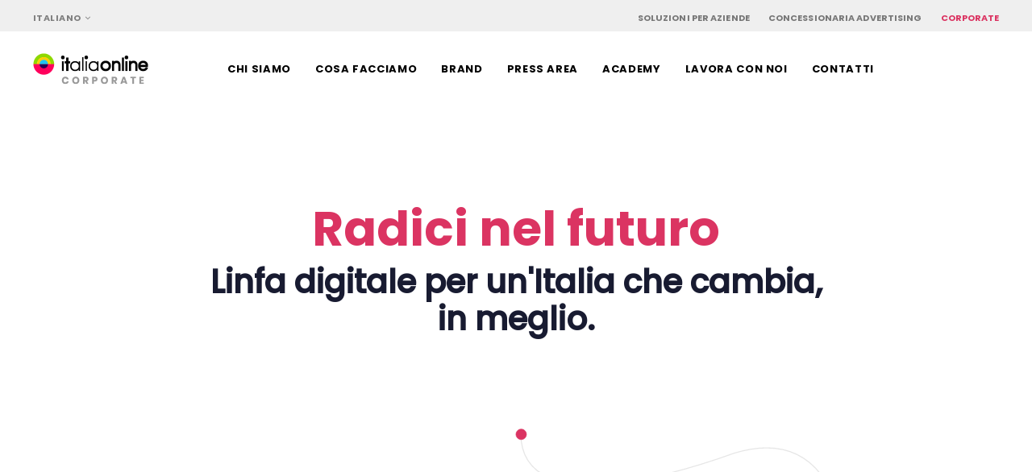

--- FILE ---
content_type: text/html; charset=UTF-8
request_url: https://www.italiaonline.it/corporate/
body_size: 36582
content:
<!DOCTYPE html>
<html lang="it-IT">
<head itemscope="itemscope" itemtype="http://schema.org/WebSite">

	<meta charset="UTF-8">
	<meta name="viewport" content="width=device-width, initial-scale=1.0" />
	<meta http-equiv="X-UA-Compatible" content="IE=edge">
	<link rel="profile" href="http://gmpg.org/xfn/11">
	<meta name="mobile-web-app-capable" content="yes">
<meta name="apple-mobile-web-app-capable" content="yes">
<meta name="apple-mobile-web-app-title" content="Corporate - Ecco un altro sito Network Corporate siti">
<link rel="pingback" href="https://www.italiaonline.it/corporate/xmlrpc.php" />
			<script type="text/javascript">
			var WebFontConfig = WebFontConfig || {};
			WebFontConfig['active'] = function() {
				if ( typeof ( window.jQuery ) !== 'undefined' ) {
					jQuery(window).trigger('liquid_async_fonts_active');
				}
			};
			WebFontConfig['inactive'] = function() {
				if ( typeof ( window.jQuery ) !== 'undefined' ) {
					jQuery(window).trigger('liquid_async_fonts_inactive');
				}
			};
			</script>
			<meta name='robots' content='index, follow, max-image-preview:large, max-snippet:-1, max-video-preview:-1' />
<link rel="alternate" hreflang="en" href="https://www.italiaonline.it/corporate/en/" />
<link rel="alternate" hreflang="it" href="https://www.italiaonline.it/corporate/" />
<meta itemprop="name" content="Corporate" />
<meta itemprop="url" content="https://www.italiaonline.it/corporate/" />

	<!-- This site is optimized with the Yoast SEO plugin v25.6 - https://yoast.com/wordpress/plugins/seo/ -->
	<title>La più grande internet company d&#039;Italia | Italiaonline</title>
	<meta name="description" content="Italiaonline è proprietaria di importanti portali come Virgilio, Libero e PagineGialle. Offriamo le migliori soluzioni di comunicazione e pubblicità online." />
	<link rel="canonical" href="https://www.italiaonline.it/corporate/" />
	<meta property="og:locale" content="it_IT" />
	<meta property="og:type" content="website" />
	<meta property="og:title" content="La più grande internet company d&#039;Italia | Italiaonline" />
	<meta property="og:description" content="Italiaonline è proprietaria di importanti portali come Virgilio, Libero e PagineGialle. Offriamo le migliori soluzioni di comunicazione e pubblicità online." />
	<meta property="og:url" content="https://www.italiaonline.it/corporate/" />
	<meta property="og:site_name" content="Corporate" />
	<meta property="article:modified_time" content="2024-09-06T20:28:30+00:00" />
	<meta name="twitter:card" content="summary_large_image" />
	<script type="application/ld+json" class="yoast-schema-graph">{"@context":"https://schema.org","@graph":[{"@type":"WebPage","@id":"https://www.italiaonline.it/corporate/","url":"https://www.italiaonline.it/corporate/","name":"La più grande internet company d'Italia | Italiaonline","isPartOf":{"@id":"https://www.italiaonline.it/corporate/#website"},"datePublished":"2022-04-05T15:25:25+00:00","dateModified":"2024-09-06T20:28:30+00:00","description":"Italiaonline è proprietaria di importanti portali come Virgilio, Libero e PagineGialle. Offriamo le migliori soluzioni di comunicazione e pubblicità online.","breadcrumb":{"@id":"https://www.italiaonline.it/corporate/#breadcrumb"},"inLanguage":"it-IT","potentialAction":[{"@type":"ReadAction","target":["https://www.italiaonline.it/corporate/"]}]},{"@type":"BreadcrumbList","@id":"https://www.italiaonline.it/corporate/#breadcrumb","itemListElement":[{"@type":"ListItem","position":1,"name":"Home"}]},{"@type":"WebSite","@id":"https://www.italiaonline.it/corporate/#website","url":"https://www.italiaonline.it/corporate/","name":"Corporate","description":"Ecco un altro sito Network Corporate siti","potentialAction":[{"@type":"SearchAction","target":{"@type":"EntryPoint","urlTemplate":"https://www.italiaonline.it/corporate/?s={search_term_string}"},"query-input":{"@type":"PropertyValueSpecification","valueRequired":true,"valueName":"search_term_string"}}],"inLanguage":"it-IT"}]}</script>
	<!-- / Yoast SEO plugin. -->


<link rel='dns-prefetch' href='//fonts.googleapis.com' />
<link rel="alternate" type="application/rss+xml" title="Corporate &raquo; Feed" href="https://www.italiaonline.it/corporate/feed/" />
<link rel="alternate" type="application/rss+xml" title="Corporate &raquo; Feed dei commenti" href="https://www.italiaonline.it/corporate/comments/feed/" />
<script type="text/javascript">
/* <![CDATA[ */
window._wpemojiSettings = {"baseUrl":"https:\/\/s.w.org\/images\/core\/emoji\/15.0.3\/72x72\/","ext":".png","svgUrl":"https:\/\/s.w.org\/images\/core\/emoji\/15.0.3\/svg\/","svgExt":".svg","source":{"concatemoji":"https:\/\/www.italiaonline.it\/corporate\/wp-includes\/js\/wp-emoji-release.min.js?ver=6.6"}};
/*! This file is auto-generated */
!function(i,n){var o,s,e;function c(e){try{var t={supportTests:e,timestamp:(new Date).valueOf()};sessionStorage.setItem(o,JSON.stringify(t))}catch(e){}}function p(e,t,n){e.clearRect(0,0,e.canvas.width,e.canvas.height),e.fillText(t,0,0);var t=new Uint32Array(e.getImageData(0,0,e.canvas.width,e.canvas.height).data),r=(e.clearRect(0,0,e.canvas.width,e.canvas.height),e.fillText(n,0,0),new Uint32Array(e.getImageData(0,0,e.canvas.width,e.canvas.height).data));return t.every(function(e,t){return e===r[t]})}function u(e,t,n){switch(t){case"flag":return n(e,"\ud83c\udff3\ufe0f\u200d\u26a7\ufe0f","\ud83c\udff3\ufe0f\u200b\u26a7\ufe0f")?!1:!n(e,"\ud83c\uddfa\ud83c\uddf3","\ud83c\uddfa\u200b\ud83c\uddf3")&&!n(e,"\ud83c\udff4\udb40\udc67\udb40\udc62\udb40\udc65\udb40\udc6e\udb40\udc67\udb40\udc7f","\ud83c\udff4\u200b\udb40\udc67\u200b\udb40\udc62\u200b\udb40\udc65\u200b\udb40\udc6e\u200b\udb40\udc67\u200b\udb40\udc7f");case"emoji":return!n(e,"\ud83d\udc26\u200d\u2b1b","\ud83d\udc26\u200b\u2b1b")}return!1}function f(e,t,n){var r="undefined"!=typeof WorkerGlobalScope&&self instanceof WorkerGlobalScope?new OffscreenCanvas(300,150):i.createElement("canvas"),a=r.getContext("2d",{willReadFrequently:!0}),o=(a.textBaseline="top",a.font="600 32px Arial",{});return e.forEach(function(e){o[e]=t(a,e,n)}),o}function t(e){var t=i.createElement("script");t.src=e,t.defer=!0,i.head.appendChild(t)}"undefined"!=typeof Promise&&(o="wpEmojiSettingsSupports",s=["flag","emoji"],n.supports={everything:!0,everythingExceptFlag:!0},e=new Promise(function(e){i.addEventListener("DOMContentLoaded",e,{once:!0})}),new Promise(function(t){var n=function(){try{var e=JSON.parse(sessionStorage.getItem(o));if("object"==typeof e&&"number"==typeof e.timestamp&&(new Date).valueOf()<e.timestamp+604800&&"object"==typeof e.supportTests)return e.supportTests}catch(e){}return null}();if(!n){if("undefined"!=typeof Worker&&"undefined"!=typeof OffscreenCanvas&&"undefined"!=typeof URL&&URL.createObjectURL&&"undefined"!=typeof Blob)try{var e="postMessage("+f.toString()+"("+[JSON.stringify(s),u.toString(),p.toString()].join(",")+"));",r=new Blob([e],{type:"text/javascript"}),a=new Worker(URL.createObjectURL(r),{name:"wpTestEmojiSupports"});return void(a.onmessage=function(e){c(n=e.data),a.terminate(),t(n)})}catch(e){}c(n=f(s,u,p))}t(n)}).then(function(e){for(var t in e)n.supports[t]=e[t],n.supports.everything=n.supports.everything&&n.supports[t],"flag"!==t&&(n.supports.everythingExceptFlag=n.supports.everythingExceptFlag&&n.supports[t]);n.supports.everythingExceptFlag=n.supports.everythingExceptFlag&&!n.supports.flag,n.DOMReady=!1,n.readyCallback=function(){n.DOMReady=!0}}).then(function(){return e}).then(function(){var e;n.supports.everything||(n.readyCallback(),(e=n.source||{}).concatemoji?t(e.concatemoji):e.wpemoji&&e.twemoji&&(t(e.twemoji),t(e.wpemoji)))}))}((window,document),window._wpemojiSettings);
/* ]]> */
</script>

<style id='wp-emoji-styles-inline-css' type='text/css'>

	img.wp-smiley, img.emoji {
		display: inline !important;
		border: none !important;
		box-shadow: none !important;
		height: 1em !important;
		width: 1em !important;
		margin: 0 0.07em !important;
		vertical-align: -0.1em !important;
		background: none !important;
		padding: 0 !important;
	}
</style>
<link rel='stylesheet' id='wp-block-library-css' href='https://www.italiaonline.it/corporate/wp-includes/css/dist/block-library/style.min.css?ver=6.6' type='text/css' media='all' />
<style id='wp-block-library-theme-inline-css' type='text/css'>
.wp-block-audio :where(figcaption){color:#555;font-size:13px;text-align:center}.is-dark-theme .wp-block-audio :where(figcaption){color:#ffffffa6}.wp-block-audio{margin:0 0 1em}.wp-block-code{border:1px solid #ccc;border-radius:4px;font-family:Menlo,Consolas,monaco,monospace;padding:.8em 1em}.wp-block-embed :where(figcaption){color:#555;font-size:13px;text-align:center}.is-dark-theme .wp-block-embed :where(figcaption){color:#ffffffa6}.wp-block-embed{margin:0 0 1em}.blocks-gallery-caption{color:#555;font-size:13px;text-align:center}.is-dark-theme .blocks-gallery-caption{color:#ffffffa6}:root :where(.wp-block-image figcaption){color:#555;font-size:13px;text-align:center}.is-dark-theme :root :where(.wp-block-image figcaption){color:#ffffffa6}.wp-block-image{margin:0 0 1em}.wp-block-pullquote{border-bottom:4px solid;border-top:4px solid;color:currentColor;margin-bottom:1.75em}.wp-block-pullquote cite,.wp-block-pullquote footer,.wp-block-pullquote__citation{color:currentColor;font-size:.8125em;font-style:normal;text-transform:uppercase}.wp-block-quote{border-left:.25em solid;margin:0 0 1.75em;padding-left:1em}.wp-block-quote cite,.wp-block-quote footer{color:currentColor;font-size:.8125em;font-style:normal;position:relative}.wp-block-quote.has-text-align-right{border-left:none;border-right:.25em solid;padding-left:0;padding-right:1em}.wp-block-quote.has-text-align-center{border:none;padding-left:0}.wp-block-quote.is-large,.wp-block-quote.is-style-large,.wp-block-quote.is-style-plain{border:none}.wp-block-search .wp-block-search__label{font-weight:700}.wp-block-search__button{border:1px solid #ccc;padding:.375em .625em}:where(.wp-block-group.has-background){padding:1.25em 2.375em}.wp-block-separator.has-css-opacity{opacity:.4}.wp-block-separator{border:none;border-bottom:2px solid;margin-left:auto;margin-right:auto}.wp-block-separator.has-alpha-channel-opacity{opacity:1}.wp-block-separator:not(.is-style-wide):not(.is-style-dots){width:100px}.wp-block-separator.has-background:not(.is-style-dots){border-bottom:none;height:1px}.wp-block-separator.has-background:not(.is-style-wide):not(.is-style-dots){height:2px}.wp-block-table{margin:0 0 1em}.wp-block-table td,.wp-block-table th{word-break:normal}.wp-block-table :where(figcaption){color:#555;font-size:13px;text-align:center}.is-dark-theme .wp-block-table :where(figcaption){color:#ffffffa6}.wp-block-video :where(figcaption){color:#555;font-size:13px;text-align:center}.is-dark-theme .wp-block-video :where(figcaption){color:#ffffffa6}.wp-block-video{margin:0 0 1em}:root :where(.wp-block-template-part.has-background){margin-bottom:0;margin-top:0;padding:1.25em 2.375em}
</style>
<style id='classic-theme-styles-inline-css' type='text/css'>
/*! This file is auto-generated */
.wp-block-button__link{color:#fff;background-color:#32373c;border-radius:9999px;box-shadow:none;text-decoration:none;padding:calc(.667em + 2px) calc(1.333em + 2px);font-size:1.125em}.wp-block-file__button{background:#32373c;color:#fff;text-decoration:none}
</style>
<style id='global-styles-inline-css' type='text/css'>
:root{--wp--preset--aspect-ratio--square: 1;--wp--preset--aspect-ratio--4-3: 4/3;--wp--preset--aspect-ratio--3-4: 3/4;--wp--preset--aspect-ratio--3-2: 3/2;--wp--preset--aspect-ratio--2-3: 2/3;--wp--preset--aspect-ratio--16-9: 16/9;--wp--preset--aspect-ratio--9-16: 9/16;--wp--preset--color--black: #000000;--wp--preset--color--cyan-bluish-gray: #abb8c3;--wp--preset--color--white: #ffffff;--wp--preset--color--pale-pink: #f78da7;--wp--preset--color--vivid-red: #cf2e2e;--wp--preset--color--luminous-vivid-orange: #ff6900;--wp--preset--color--luminous-vivid-amber: #fcb900;--wp--preset--color--light-green-cyan: #7bdcb5;--wp--preset--color--vivid-green-cyan: #00d084;--wp--preset--color--pale-cyan-blue: #8ed1fc;--wp--preset--color--vivid-cyan-blue: #0693e3;--wp--preset--color--vivid-purple: #9b51e0;--wp--preset--gradient--vivid-cyan-blue-to-vivid-purple: linear-gradient(135deg,rgba(6,147,227,1) 0%,rgb(155,81,224) 100%);--wp--preset--gradient--light-green-cyan-to-vivid-green-cyan: linear-gradient(135deg,rgb(122,220,180) 0%,rgb(0,208,130) 100%);--wp--preset--gradient--luminous-vivid-amber-to-luminous-vivid-orange: linear-gradient(135deg,rgba(252,185,0,1) 0%,rgba(255,105,0,1) 100%);--wp--preset--gradient--luminous-vivid-orange-to-vivid-red: linear-gradient(135deg,rgba(255,105,0,1) 0%,rgb(207,46,46) 100%);--wp--preset--gradient--very-light-gray-to-cyan-bluish-gray: linear-gradient(135deg,rgb(238,238,238) 0%,rgb(169,184,195) 100%);--wp--preset--gradient--cool-to-warm-spectrum: linear-gradient(135deg,rgb(74,234,220) 0%,rgb(151,120,209) 20%,rgb(207,42,186) 40%,rgb(238,44,130) 60%,rgb(251,105,98) 80%,rgb(254,248,76) 100%);--wp--preset--gradient--blush-light-purple: linear-gradient(135deg,rgb(255,206,236) 0%,rgb(152,150,240) 100%);--wp--preset--gradient--blush-bordeaux: linear-gradient(135deg,rgb(254,205,165) 0%,rgb(254,45,45) 50%,rgb(107,0,62) 100%);--wp--preset--gradient--luminous-dusk: linear-gradient(135deg,rgb(255,203,112) 0%,rgb(199,81,192) 50%,rgb(65,88,208) 100%);--wp--preset--gradient--pale-ocean: linear-gradient(135deg,rgb(255,245,203) 0%,rgb(182,227,212) 50%,rgb(51,167,181) 100%);--wp--preset--gradient--electric-grass: linear-gradient(135deg,rgb(202,248,128) 0%,rgb(113,206,126) 100%);--wp--preset--gradient--midnight: linear-gradient(135deg,rgb(2,3,129) 0%,rgb(40,116,252) 100%);--wp--preset--font-size--small: 13px;--wp--preset--font-size--medium: 20px;--wp--preset--font-size--large: 36px;--wp--preset--font-size--x-large: 42px;--wp--preset--spacing--20: 0.44rem;--wp--preset--spacing--30: 0.67rem;--wp--preset--spacing--40: 1rem;--wp--preset--spacing--50: 1.5rem;--wp--preset--spacing--60: 2.25rem;--wp--preset--spacing--70: 3.38rem;--wp--preset--spacing--80: 5.06rem;--wp--preset--shadow--natural: 6px 6px 9px rgba(0, 0, 0, 0.2);--wp--preset--shadow--deep: 12px 12px 50px rgba(0, 0, 0, 0.4);--wp--preset--shadow--sharp: 6px 6px 0px rgba(0, 0, 0, 0.2);--wp--preset--shadow--outlined: 6px 6px 0px -3px rgba(255, 255, 255, 1), 6px 6px rgba(0, 0, 0, 1);--wp--preset--shadow--crisp: 6px 6px 0px rgba(0, 0, 0, 1);}:where(.is-layout-flex){gap: 0.5em;}:where(.is-layout-grid){gap: 0.5em;}body .is-layout-flex{display: flex;}.is-layout-flex{flex-wrap: wrap;align-items: center;}.is-layout-flex > :is(*, div){margin: 0;}body .is-layout-grid{display: grid;}.is-layout-grid > :is(*, div){margin: 0;}:where(.wp-block-columns.is-layout-flex){gap: 2em;}:where(.wp-block-columns.is-layout-grid){gap: 2em;}:where(.wp-block-post-template.is-layout-flex){gap: 1.25em;}:where(.wp-block-post-template.is-layout-grid){gap: 1.25em;}.has-black-color{color: var(--wp--preset--color--black) !important;}.has-cyan-bluish-gray-color{color: var(--wp--preset--color--cyan-bluish-gray) !important;}.has-white-color{color: var(--wp--preset--color--white) !important;}.has-pale-pink-color{color: var(--wp--preset--color--pale-pink) !important;}.has-vivid-red-color{color: var(--wp--preset--color--vivid-red) !important;}.has-luminous-vivid-orange-color{color: var(--wp--preset--color--luminous-vivid-orange) !important;}.has-luminous-vivid-amber-color{color: var(--wp--preset--color--luminous-vivid-amber) !important;}.has-light-green-cyan-color{color: var(--wp--preset--color--light-green-cyan) !important;}.has-vivid-green-cyan-color{color: var(--wp--preset--color--vivid-green-cyan) !important;}.has-pale-cyan-blue-color{color: var(--wp--preset--color--pale-cyan-blue) !important;}.has-vivid-cyan-blue-color{color: var(--wp--preset--color--vivid-cyan-blue) !important;}.has-vivid-purple-color{color: var(--wp--preset--color--vivid-purple) !important;}.has-black-background-color{background-color: var(--wp--preset--color--black) !important;}.has-cyan-bluish-gray-background-color{background-color: var(--wp--preset--color--cyan-bluish-gray) !important;}.has-white-background-color{background-color: var(--wp--preset--color--white) !important;}.has-pale-pink-background-color{background-color: var(--wp--preset--color--pale-pink) !important;}.has-vivid-red-background-color{background-color: var(--wp--preset--color--vivid-red) !important;}.has-luminous-vivid-orange-background-color{background-color: var(--wp--preset--color--luminous-vivid-orange) !important;}.has-luminous-vivid-amber-background-color{background-color: var(--wp--preset--color--luminous-vivid-amber) !important;}.has-light-green-cyan-background-color{background-color: var(--wp--preset--color--light-green-cyan) !important;}.has-vivid-green-cyan-background-color{background-color: var(--wp--preset--color--vivid-green-cyan) !important;}.has-pale-cyan-blue-background-color{background-color: var(--wp--preset--color--pale-cyan-blue) !important;}.has-vivid-cyan-blue-background-color{background-color: var(--wp--preset--color--vivid-cyan-blue) !important;}.has-vivid-purple-background-color{background-color: var(--wp--preset--color--vivid-purple) !important;}.has-black-border-color{border-color: var(--wp--preset--color--black) !important;}.has-cyan-bluish-gray-border-color{border-color: var(--wp--preset--color--cyan-bluish-gray) !important;}.has-white-border-color{border-color: var(--wp--preset--color--white) !important;}.has-pale-pink-border-color{border-color: var(--wp--preset--color--pale-pink) !important;}.has-vivid-red-border-color{border-color: var(--wp--preset--color--vivid-red) !important;}.has-luminous-vivid-orange-border-color{border-color: var(--wp--preset--color--luminous-vivid-orange) !important;}.has-luminous-vivid-amber-border-color{border-color: var(--wp--preset--color--luminous-vivid-amber) !important;}.has-light-green-cyan-border-color{border-color: var(--wp--preset--color--light-green-cyan) !important;}.has-vivid-green-cyan-border-color{border-color: var(--wp--preset--color--vivid-green-cyan) !important;}.has-pale-cyan-blue-border-color{border-color: var(--wp--preset--color--pale-cyan-blue) !important;}.has-vivid-cyan-blue-border-color{border-color: var(--wp--preset--color--vivid-cyan-blue) !important;}.has-vivid-purple-border-color{border-color: var(--wp--preset--color--vivid-purple) !important;}.has-vivid-cyan-blue-to-vivid-purple-gradient-background{background: var(--wp--preset--gradient--vivid-cyan-blue-to-vivid-purple) !important;}.has-light-green-cyan-to-vivid-green-cyan-gradient-background{background: var(--wp--preset--gradient--light-green-cyan-to-vivid-green-cyan) !important;}.has-luminous-vivid-amber-to-luminous-vivid-orange-gradient-background{background: var(--wp--preset--gradient--luminous-vivid-amber-to-luminous-vivid-orange) !important;}.has-luminous-vivid-orange-to-vivid-red-gradient-background{background: var(--wp--preset--gradient--luminous-vivid-orange-to-vivid-red) !important;}.has-very-light-gray-to-cyan-bluish-gray-gradient-background{background: var(--wp--preset--gradient--very-light-gray-to-cyan-bluish-gray) !important;}.has-cool-to-warm-spectrum-gradient-background{background: var(--wp--preset--gradient--cool-to-warm-spectrum) !important;}.has-blush-light-purple-gradient-background{background: var(--wp--preset--gradient--blush-light-purple) !important;}.has-blush-bordeaux-gradient-background{background: var(--wp--preset--gradient--blush-bordeaux) !important;}.has-luminous-dusk-gradient-background{background: var(--wp--preset--gradient--luminous-dusk) !important;}.has-pale-ocean-gradient-background{background: var(--wp--preset--gradient--pale-ocean) !important;}.has-electric-grass-gradient-background{background: var(--wp--preset--gradient--electric-grass) !important;}.has-midnight-gradient-background{background: var(--wp--preset--gradient--midnight) !important;}.has-small-font-size{font-size: var(--wp--preset--font-size--small) !important;}.has-medium-font-size{font-size: var(--wp--preset--font-size--medium) !important;}.has-large-font-size{font-size: var(--wp--preset--font-size--large) !important;}.has-x-large-font-size{font-size: var(--wp--preset--font-size--x-large) !important;}
:where(.wp-block-post-template.is-layout-flex){gap: 1.25em;}:where(.wp-block-post-template.is-layout-grid){gap: 1.25em;}
:where(.wp-block-columns.is-layout-flex){gap: 2em;}:where(.wp-block-columns.is-layout-grid){gap: 2em;}
:root :where(.wp-block-pullquote){font-size: 1.5em;line-height: 1.6;}
</style>
<link rel='stylesheet' id='wpml-legacy-horizontal-list-0-css' href='https://www.italiaonline.it/corporate/wp-content/plugins/sitepress-multilingual-cms/templates/language-switchers/legacy-list-horizontal/style.css?ver=1' type='text/css' media='all' />
<link rel='stylesheet' id='js_composer_front-css' href='https://www.italiaonline.it/corporate/wp-content/plugins/js_composer/assets/css/js_composer.min.css?ver=6.1' type='text/css' media='all' />
<link rel='stylesheet' id='ave-core-css' href='https://www.italiaonline.it/corporate/wp-content/plugins/ave-core/assets/css/ave-core.min.css?ver=6.6' type='text/css' media='all' />
<link rel='stylesheet' id='style-css' href='https://www.italiaonline.it/corporate/../assets/css/vetrina/showcase-cart.css?ver=6.6' type='text/css' media='all' />
<link rel='stylesheet' id='liquid-icons-css' href='https://www.italiaonline.it/corporate/wp-content/themes/ave/assets/vendors/liquid-icon/liquid-icon.min.css' type='text/css' media='all' />
<link rel='stylesheet' id='font-awesome-css' href='https://www.italiaonline.it/corporate/wp-content/themes/ave/assets/vendors/font-awesome/css/font-awesome.min.css' type='text/css' media='all' />
<link rel='stylesheet' id='bootstrap-css' href='https://www.italiaonline.it/corporate/wp-content/themes/ave/assets/vendors/bootstrap/css/bootstrap.min.css' type='text/css' media='all' />
<link rel='stylesheet' id='jquery-ui-css' href='https://www.italiaonline.it/corporate/wp-content/themes/ave/assets/vendors/jquery-ui/jquery-ui.css' type='text/css' media='all' />
<link rel='stylesheet' id='fresco-css' href='https://www.italiaonline.it/corporate/wp-content/themes/ave/assets/vendors/fresco/css/fresco.css' type='text/css' media='all' />
<link rel='stylesheet' id='lity-css' href='https://www.italiaonline.it/corporate/wp-content/themes/ave/assets/vendors/lity/lity.min.css' type='text/css' media='all' />
<link rel='stylesheet' id='liquid-base-css' href='https://www.italiaonline.it/corporate/wp-content/themes/ave/style.css' type='text/css' media='all' />
<link rel='stylesheet' id='liquid-theme-css' href='https://www.italiaonline.it/corporate/wp-content/themes/ave/assets/css/theme.min.css' type='text/css' media='all' />
<link rel='stylesheet' id='redux-google-fonts-liquid_one_opt-css' href='https://fonts.googleapis.com/css?family=Poppins%3A400%2C700%7Cpoppins%3A700&#038;subset=latin&#038;ver=6.6' type='text/css' media='all' />
<link rel='stylesheet' id='liquid-dynamic-css-css' href='//www.italiaonline.it/corporate/wp-content/uploads/sites/10/liquid-styles/liquid-css_blog-10-11851.css?timestamp=1731493315&#038;ver=6.6' type='text/css' media='all' />
<link rel='stylesheet' id='liquid-generated-responsive-css' href='//www.italiaonline.it/corporate/wp-content/uploads/sites/10/liquid-styles/liquid-responsive-100.css?timestamp=1658226914&#038;ver=6.6' type='text/css' media='all' />
<script type="text/javascript" src="https://www.italiaonline.it/corporate/../js/iol-state.js?ver=1.0" id="statescript-js"></script>
<script type="text/javascript" src="https://www.italiaonline.it/corporate/../js/iol-cosEngine.js?ver=10" id="myscript-js"></script>
<script type="text/javascript" src="https://www.italiaonline.it/corporate/wp-includes/js/jquery/jquery.min.js?ver=3.7.1" id="jquery-core-js"></script>
<script type="text/javascript" src="https://www.italiaonline.it/corporate/wp-includes/js/jquery/jquery-migrate.min.js?ver=3.4.1" id="jquery-migrate-js"></script>
<script type="text/javascript" src="https://www.italiaonline.it/corporate/wp-content/themes/ave/assets/vendors/modernizr.min.js" id="modernizr-js"></script>
<script type="text/javascript" src="https://www.italiaonline.it/corporate/wp-content/themes/ave/assets/vendors/inline.js?ver=1.0" id="color-variable-js"></script>
<script type="text/javascript" id="color-variable-js-after">
/* <![CDATA[ */
function testCSSVariables(){var e="rgb(255, 198, 0)",o=document.createElement("span");o.style.setProperty("--color",e),o.style.setProperty("background","var(--color)"),document.body.appendChild(o);var r=getComputedStyle(o).backgroundColor===e;return document.body.removeChild(o),r};
/* ]]> */
</script>
<script type="text/javascript" src="https://www.italiaonline.it/corporate/wp-content/plugins/ave-core/shortcodes/blog/script.min.js?ver=6.6" id="ld_blog_script-js"></script>
<link rel="https://api.w.org/" href="https://www.italiaonline.it/corporate/wp-json/" /><link rel="alternate" title="JSON" type="application/json" href="https://www.italiaonline.it/corporate/wp-json/wp/v2/pages/11851" /><link rel="EditURI" type="application/rsd+xml" title="RSD" href="https://www.italiaonline.it/corporate/xmlrpc.php?rsd" />
<meta name="generator" content="WordPress 6.6" />
<link rel='shortlink' href='https://www.italiaonline.it/corporate/' />
<link rel="alternate" title="oEmbed (JSON)" type="application/json+oembed" href="https://www.italiaonline.it/corporate/wp-json/oembed/1.0/embed?url=https%3A%2F%2Fwww.italiaonline.it%2Fcorporate%2F" />
<link rel="alternate" title="oEmbed (XML)" type="text/xml+oembed" href="https://www.italiaonline.it/corporate/wp-json/oembed/1.0/embed?url=https%3A%2F%2Fwww.italiaonline.it%2Fcorporate%2F&#038;format=xml" />
<meta name="generator" content="WPML ver:3.6.3 stt:1,27;" />
	<link rel="shortcut icon" href="https://www.italiaonline.it/corporate/wp-content/uploads/sites/10/2022/07/favicom.png" />
	<script type="text/javascript">
				window.liquidParams = {mobileNavBreakpoint:1024
				}	
			  </script><meta name="generator" content="Powered by WPBakery Page Builder - drag and drop page builder for WordPress."/>
<link rel="preload" as="script" href="https://i.plug.it/cmp/iub_conf_italiaonline.js">
<link rel="preload" as="script" href="//cdn.iubenda.com/cs/tcf/stub-v2.js">
<link rel="preload" as="script" href="//cdn.iubenda.com/cs/iubenda_cs.js">
<link rel="preload" as="script" href="https://i.plug.it/cmp/qciol.min.js">

<!-- iubenda -->
<script type="text/javascript" src="https://i.plug.it/cmp/iub_conf_italiaonline.js"></script>
<script type="text/javascript" src="//cdn.iubenda.com/cs/tcf/stub-v2.js"></script>
<script type="text/javascript" src="//cdn.iubenda.com/cs/iubenda_cs.js" charset="UTF-8" async></script>
<!-- /iubenda -->
<!-- IOL/Iubenda -->
<script src='https://i.plug.it/cmp/qciol.min.js' async="true"></script>
<!-- /IOL/Iubenda --> 


<!-- Google Tag Manager -->
<script>(function(w,d,s,l,i){w[l]=w[l]||[];w[l].push({'gtm.start':
new Date().getTime(),event:'gtm.js'});var f=d.getElementsByTagName(s)[0],
j=d.createElement(s),dl=l!='dataLayer'?'&l='+l:'';j.async=true;j.src=
'https://www.googletagmanager.com/gtm.js?id='+i+dl;f.parentNode.insertBefore(j,f);
})(window,document,'script','dataLayer','GTM-N2SWJX6');</script>
<!-- End Google Tag Manager -->

<!-- Google Tag Manager -->
<script>(function(w,d,s,l,i){w[l]=w[l]||[];w[l].push({'gtm.start':
new Date().getTime(),event:'gtm.js'});var f=d.getElementsByTagName(s)[0],
j=d.createElement(s),dl=l!='dataLayer'?'&l='+l:'';j.async=true;j.src=
'https://www.googletagmanager.com/gtm.js?id='+i+dl;f.parentNode.insertBefore(j,f);
})(window,document,'script','dataLayer','GTM-NMRWRWV');</script>
<!-- End Google Tag Manager -->

<!-- Tag verifica dominio facebook -->
<meta name="facebook-domain-verification" content="mh1rjznldrmc87he7dwaj33f70d4ip" /><style type="text/css" data-type="vc_custom-css">/* ---------- Font---------------*/
*/
@font-face {
  font-family: Poppins-Regular;
  src: url('/corporate/wp-content/plugins/iol-hp-animation-custom/html/font/Poppins-Regular.ttf');
}

@font-face {
  font-family: Poppins-Bold;
  src: url('/corporate/wp-content/plugins/iol-hp-animation-custom/html/font/Poppins-Bold.ttf');
}

@font-face {
  font-family: Poppins-SemiBold;
  src: url('/corporate/wp-content/plugins/iol-hp-animation-custom/html/font/Poppins-Medium.ttf');
}
*/

body{
  font-family: Poppins;
  margin:0!important;
}

.layer-first {
  position: absolute;
  top: 0;
  left: 0;
  width: 100%;
  overflow: hidden;
}

.layer-svg {
  top: 0;
  left: 0;
  height:100%;
}

main section .layer-svg svg {
  display: inline-block;
  height: 100%;
  text-align: center;

}

main section.fitscreen {
  height: 500vw;
}

.sezione {
  position: absolute;
  width: 100%;
  min-height: 31.25vw; /*600px*/
  display: flex;
  align-items: center;
  overflow: hidden;
}

.radici-nel-futuro{
width:100%;
}

/* DIV SEZIONI TESTI*/

#section-intro {
min-height:max(23.75vw, 400px);
}

#section-1 {
padding-top:max(86.719vw, 939px);
}

#section-2 {
padding-top: max(145vw,900px);
}

#section-3 {
padding-top: max(212.146vw, 900px);
}

#section-4 {
padding-top:max(266.146vw, 900px);
}

#section-5 {
padding-top: max(324.146vw, 900px);
}

#section-6 {
padding-top:max(390.146vw, 900px);
}

#section-7 {
padding-top:max(461.146vw,900px);
}

#section-8 {
padding-top: max(430.146vw,900px);
}


/*Linea SVG allineata al centro*/
.centered-line {
  text-align: center;
  height: 100%;
}

.centered-intro {
  display: block;
  box-sizing: border-box;
  margin: 0 auto;
  width:100%;
}

.centered-elements {
  display: block;
  width: calc(100% - 22em);
  max-width: 89em;
  box-sizing: border-box;
  margin: 0 auto;
  z-index:1;
}


.blocco-right {
  float: right;
  width: 50%;
}

.blocco-left {
  float: left;
  width: 50%;
}

.blocco-center {
    position: relative;
    left: 50%;
    margin-left: -20.833vw;
    width: 100%;
}

.blocco-center2 {
  position: relative;
  left: 50%;
	margin-left:-18vw;
  width: 50%;
}


/* START ELEMENTS*/

.title {
  text-align: center;
  font-weight: 700;
  padding: 110px 0;
}

.main-title {
  color: #DB3462;
  font-size: max(4.167vw, 60px);
	font-family: Poppins-Bold;
	margin:0;
	padding: 10px 0;
}
.sub-title {
  color: #181b31;
  font-size: max(2.083vw, 40px);
  line-height: 1.15;
	font-weight: 600;
	font-family: Poppins-SemiBold;
	margin: 0!important;
}
.section-title{
	color:#01A0D6;
	font-weight: 600;
	font-size: max(0.729vw, 14px);
	font-family: Poppins-SemiBold;
	text-transform: uppercase;
	line-height: 1.5;
}

.paragrafo{
	font-weight: 600;
  font-family: Poppins-SemiBold;
  font-size: max(2.083vw, 26px);
  margin: 0;
	line-height: 1.4;
	flex-wrap: nowrap;
	display: flex;
}

.blocconumeri {
  display: flex;
  flex-direction: row;
  justify-content: space-between;
	margin: 40px 0px;
}
.numeri {
  margin-bottom: max(1.250vw, 24px);
  padding-right: 10px;
}

.numeri>* {
  margin-bottom: 0 !important;
}

.numeri p {
  display: none;
}

.numeri .value {
  font-size: max(2.604vw, 18px);
  color: #492781;
  line-height: 1.4;
  font-weight: 600;
  font-family: Poppins-Bold;
}

.numeri .label {
  font-size: max(1.042vw, 14px);
  color: #505050;
  text-transform: uppercase;
  font-weight: 600;
  line-height: 1;
  font-family: Poppins-SemiBold;
}

.bloccoetichette {
  display: flex;
  flex-direction: row;
  justify-content: space-between;
}

.col-numeri {
  display: flex;
  flex-direction: column;
	flex-wrap: nowrap;
}

.col-etichette {
  display: flex;
  flex-direction: column;
}

.etichette {
  color: #999999;
  text-transform: none;
  font-weight: 600;
  line-height: 1.5;
  font-size: max(0.938vw, 15px);
  font-family: Poppins-SemiBold;
  font-style:italic;
  margin: 1.2vw 0px;
  display: flex;
  flex-wrap: nowrap;
}


.iol-button {
  display: flex;
  letter-spacing: 0.1em;
  background-color: #de1e63;
  font-family: Poppins-Bold;
  text-transform: uppercase;
  border-radius: 100px;
  border: 0;
  padding: 0 1.563vw;
  color: #ffff;
  font-size: max(0.677vw, 13px);
  font-weight: 700;
  justify-content: center;
  align-items: center;
  height: max(2.865vw, 55px);
  width: max(9.531vw, 183px);
}

.iol-button:hover {
color:#fff;
background-color:#a42b50;
}
video {
	width: 43.385vw;
	height: 24.583vw;
}

iframe {
	width: 43.385vw;
	height: 24.583vw;
}
.end-title {
	color:#000000;
  font-size: max(4.167vw, 36px);
  font-family: Poppins-Bold;
	font-weight: 600;
	text-align: center;
}

.footer-iol .sub-title {
  color: #181b31;
  font-size: max(1.667vw, 24px);
  line-height: 1.4;
  font-family: Poppins-Bold;
  text-align: center;
}

.center-line{
  position: fixed;
  left: 0;
  right: 0;
  top: 50%;
  border-top: 1px solid red;
	display: none;
}
#roadmap-svg{
  max-width: 1920px;
  overflow: visible;
}

#roadmap-svg #head{
	fill: #DB3462;
	fill-opacity: 1;
	fill-rule: nonzero;
	stroke: #DB3462;
	z-index: 1;
}

#roadmap-svg #track{
  fill: none;
  stroke: #000;
	opacity: 0.1;
  stroke-width: 2;
  stroke-miterlimit: 10;
	stroke-dashoffset: 480000px;
}
#roadmap-svg #body{
  fill: none;
stroke: #000;
  stroke-width: 2;
  stroke-miterlimit: 10;
  transition: stroke-dashoffset ease-in-out 0.1s;
}


/*//////////////////////////////*MEDIA QUERY////////////////////////////////////////////*/


/* Extra large devices (large laptops and desktops, 1200px and up) */
@media only screen and (min-width: 1024px) {
	
footer{
    margin-right: auto;
    margin-left: auto;
    padding-left: 15px;
    padding-right: 15px;
    width: 1200px;
}
    .container{
        width:100%;
    }
}

@media only screen and (max-width: 1086px) and (min-width:992px){
    
    .centered-elements{
        width:calc(100% - 12em)!important;
    }
    
    #section-1{
        padding-top:max(40.625vw,780px)!important;
    }
}</style><style type="text/css" data-type="vc_shortcodes-custom-css">.vc_custom_1651649836183{padding-top: 30px !important;}.vc_custom_1651649845852{padding-top: 50px !important;}.vc_custom_1651649866205{padding-top: 30px !important;}.vc_custom_1651649876424{padding-top: 30px !important;}.vc_custom_1651585792876{padding-top: 30px !important;}.vc_custom_1651649893636{padding-top: 80px !important;}.vc_custom_1651649909518{padding-top: 30px !important;}.vc_custom_1651649932909{padding-top: 30px !important;}.vc_custom_1651649957139{padding-top: 80px !important;}.vc_custom_1651649964625{padding-bottom: 90px !important;}.vc_custom_1651656552576{padding-top: 30px !important;}.vc_custom_1710760741408{margin-bottom: 0px !important;border-bottom-width: 0px !important;padding-bottom: 0px !important;}.vc_custom_1651573363434{margin-top: -3px !important;}.vc_custom_1718208339098{margin-bottom: 0px !important;border-bottom-width: 0px !important;padding-bottom: 0px !important;}.vc_custom_1651573474530{margin-top: -3px !important;}.vc_custom_1651573512159{margin-bottom: 0px !important;border-bottom-width: 0px !important;padding-bottom: 0px !important;}.vc_custom_1651573522745{margin-top: -3px !important;}.vc_custom_1718208316358{margin-bottom: 0px !important;border-bottom-width: 0px !important;padding-bottom: 0px !important;}.vc_custom_1651573554504{margin-top: -3px !important;}.vc_custom_1718208324482{margin-bottom: 0px !important;border-bottom-width: 0px !important;padding-bottom: 0px !important;}.vc_custom_1651573585130{margin-top: -3px !important;}.vc_custom_1657023656940{margin-bottom: 0px !important;border-bottom-width: 0px !important;padding-bottom: 0px !important;}.vc_custom_1657023666142{margin-top: -3px !important;}.vc_custom_1651573699220{padding-top: 30px !important;}.vc_custom_1651573704617{padding-top: 30px !important;}.vc_custom_1710760798482{margin-bottom: 0px !important;border-bottom-width: 0px !important;padding-bottom: 0px !important;}.vc_custom_1651573363434{margin-top: -3px !important;}.vc_custom_1718208376155{margin-bottom: 0px !important;border-bottom-width: 0px !important;padding-bottom: 0px !important;}.vc_custom_1651573474530{margin-top: -3px !important;}.vc_custom_1651573512159{margin-bottom: 0px !important;border-bottom-width: 0px !important;padding-bottom: 0px !important;}.vc_custom_1651573522745{margin-top: -3px !important;}.vc_custom_1718208391545{margin-bottom: 0px !important;border-bottom-width: 0px !important;padding-bottom: 0px !important;}.vc_custom_1651573554504{margin-top: -3px !important;}.vc_custom_1725654434734{margin-bottom: 0px !important;border-bottom-width: 0px !important;padding-bottom: 0px !important;}.vc_custom_1651573585130{margin-top: -3px !important;}.vc_custom_1657023431558{margin-bottom: 0px !important;border-bottom-width: 0px !important;padding-bottom: 0px !important;}.vc_custom_1657023406779{margin-top: -3px !important;}.vc_custom_1651573836794{padding-right: 1% !important;padding-left: 1% !important;}.vc_custom_1651576022435{padding-right: 1% !important;padding-left: 1% !important;}.vc_custom_1651576022435{padding-right: 1% !important;padding-left: 1% !important;}.vc_custom_1651576022435{padding-right: 1% !important;padding-left: 1% !important;}.vc_custom_1651576022435{padding-right: 1% !important;padding-left: 1% !important;}</style><noscript><style> .wpb_animate_when_almost_visible { opacity: 1; }</style></noscript><style type="text/css" data-type="vc_custom-css">div#lang-switcher {
    text-transform: uppercase;
}
.ld-module-dropdown{
    background-color:#efefef;
}
.ld-dropdown-menu-content{
    width:145px;
}
#menu_gen>li:nth-child(3) a{
    color:#DB3462!important;
}
#menu_gen>li>a {
    color:#777777;
}
#menu_gen>li>a:hover{
    color:#b0b0b0;
}
.main-nav .children, .nav-item-children {
    min-width: 232px;
    padding: 1.0625em 0;
    border-radius: 5px;
    position: absolute;
    top: 100%;
    left: 0;
    visibility:visible;
    box-shadow: 0 16px 50px rgb(0 0 0 / 7%);
    font-size: 13px;
    font-weight: 600;
    line-height: 1.5em;
    list-style: none;
    text-align: left;
    transform: translateZ(2px);
}

.main-nav>li.active>a, .main-nav>li.current-menu-item>a, .main-nav>li.current-menu-ancestor>a, .main-nav>li>a:hover{
    color:#d3004a!important;
}

.main-nav>li.current-menu-ancestor>a, .main-nav>li>a:hover {
    color: #d3004a;
}

.main-nav .children>li>a, .nav-item-children>li>a {
    display: block;
    padding: 0.7em 2.5em;
    width: 100%;
    color: #797b86;
}

 .nav-item-children>li>a:hover {
     background-color: #fff;
     color: #d3004a;
 }
 
 .secondarybar .header-module {
    padding-top: 6px;
    padding-bottom: 6px;
}
.is-stuck .main-nav > li > a {
	color:rgb(29 23 23 / 80%) !important;
}
.is-stuck .main-nav>.current-menu-parent>a {
	color:#d3004a!important;
}
.is-stuck .main-nav>.current-menu-item>a {
	color:#d3004a!important;
}
#menu_gen>li:after{
    display:none!important;
}

/* i:navigazione mobile */
@media screen and (max-width: 1024px){
	body[data-mobile-nav-style=modern]:before {
		background:linear-gradient(to top left, #666 0%, #1d1d1d 100%);
	}
	body[data-mobile-nav-style=modern] .navbar-collapse-clone .nav-trigger .bars {
		height: 32px;
		border: 0;
	}
	body[data-mobile-nav-style=modern] ul.nav.main-nav {
		display: flex;
		max-width:100%;
		flex-flow: column nowrap;
		}
	body[data-mobile-nav-style=modern] ul.nav.main-nav > .menu-item-type-custom {
		border-bottom: 1px solid rgba(255,255,255,.2);
		margin-right:20px;
	}
	[data-mobile-nav-style=modern] .navbar-collapse-clone ul.nav.main-nav > li > a:hover {
		color:#FFF !important;
		}
	body[data-mobile-nav-style=modern] ul.nav.main-nav > .menu-item-type-custom> li > a {
		color:#FFF !important;
		padding: 15px 25px 15px 10px;
	}
    body[data-mobile-nav-style=modern] ul.nav.main-nav > li > a {
    align-items: flex-start;
	}
	body[data-mobile-nav-style=modern] .main-nav .link-txt, .main-nav .link-txt .txt {
		position:static;
		color:#fff;
		text-transform:uppercase;
	}
	body[data-mobile-nav-style=modern] .menu-item-has-children > a .submenu-expander {
		right:0;
	}

	[data-mobile-nav-style=modern] .navbar-collapse-clone .nav-trigger {
		top: -19px;
		}
	[data-mobile-nav-style=modern] .main-nav .children, [data-mobile-nav-style=modern] .nav-item-children {
    background: transparent;
    position:static;
	}
	[data-mobile-nav-style=modern] .main-nav .children, [data-mobile-nav-style=modern] .nav-item-children>li>a:hover {
    background-color:transparent;
    }
	[data-mobile-nav-scheme=dark] .nav-item-children > li > a {
    opacity: 1;
    }

    [aria-expanded="true"].mobile-nav-trigger-cloned{
    display:none!important;
    }

/* Menu secondario inserito in fondo al menu principale in mobile*/

[data-mobile-nav-style=modern] .menu_gen_li {
    display: flex;
    flex-direction: column;
    margin-left: 0!important;
    margin-right: 20px!important;
    align-items: flex-start;
}

body[data-mobile-nav-style=modern] .menu_gen_li>a {
    color:#d5d5d5!important;
    font-size:11px!important;
}

body[data-mobile-nav-style=modern] ul.nav.main-nav>.menu_gen_li:nth-last-child(4)  {
    padding-top: 5px;
}
body[data-mobile-nav-style=modern] ul.nav.main-nav>.menu_gen_li:nth-last-child(2)  {
    border-bottom: 1px solid rgba(255,255,255,.2);
    padding-bottom: 5px;
}
    

body[data-mobile-nav-style=modern] ul.language{
    display:flex;
    flex-direction:row;
    padding-inline-start: 0px;
    margin-left: 20px!important;
    margin-right: 20px!important;
    align-items: flex-start;
	padding-top:20px;
}

body[data-mobile-nav-style=modern] .language .lang{
    align-items: flex-start;
    list-style-type: none;
    list-style:none;
    display:flex;
}

/*menu per la selezione lingua*/
[data-mobile-nav-style=modern] .menu_gen_lang {
    display: flex;
    flex-direction: column;
    margin-right: 20px!important;
}

[data-mobile-nav-style=modern] .ld-module-trigger{
    
}
[data-mobile-nav-style=modern] .ld-module-dropdown{
display:contents;
}
[data-mobile-nav-style=modern] .menu_gen_lang{
   display: flex;
    flex-direction: row;
    margin-right: 20px!important;
    margin-left: 20px!important;
    padding-top:15px!important;
}

[data-mobile-nav-style=modern] .ld-module-trigger .ld-module-trigger-txt{
    font-size:11px!important;
    display: flex;
    padding: 5px 15px;
    text-transform: uppercase;
    color: #bbbbbb!important;
    font-size: 12px;
    font-weight: 600;
    background-color:#363636!important;
    width:fit-content;
}
[data-mobile-nav-style=modern]  .ld-module-trigger-txt i{
    display:none;
}

[data-mobile-nav-style=modern] .ld-module-dropdown .ld-dropdown-menu-content>ul>li>a{
    font-size:11px!important;
    display: flex;
    text-transform: uppercase;
    color: #bbbbbb!important;
    font-size: 12px;
    font-weight: 600;
}
[data-mobile-nav-style=modern] .ld-dropdown-menu-content{
 padding:5px 15px;
 border:none;
}
}
@media screen and (min-width: 1025px){
    .collapse .menu_gen_li{
        display:none;
    }
    .collapse .language{
        display:none;
    }
    .collapse .menu_gen_lang{
        display:none;
    }
}</style><style type="text/css" data-type="vc_shortcodes-custom-css">.vc_custom_1648635150500{padding-right: 2% !important;padding-left: 2% !important;background-color: #efefef !important;}.vc_custom_1646146075339{padding-right: 2% !important;padding-left: 2% !important;}.vc_custom_1542217501218{padding-right: 5% !important;padding-left: 5% !important;}</style><style type="text/css" data-type="vc_shortcodes-custom-css">.vc_custom_1649933390555{padding-top: 40px !important;}.vc_custom_1649255106037{padding-top: 40px !important;}</style>
</head>

<body class="home page-template-default page page-id-11851 wp-embed-responsive site-wide-layout lazyload-enabled wpb-js-composer js-comp-ver-6.1 vc_responsive" dir="ltr" itemscope="itemscope" itemtype="http://schema.org/WebPage" data-mobile-nav-style="modern" data-mobile-nav-scheme="dark" data-mobile-nav-trigger-alignment="right" data-mobile-header-scheme="light" data-mobile-secondary-bar="false" data-mobile-logo-alignment="default">

	<script type="text/javascript">
				(function() {
					if(!testCSSVariables()){var script=document.createElement("script"),body=document.querySelector("body");script.onreadystatechange = function () { if (this.readyState == 'complete' || this.readyState == 'loaded') { cssVars(); } };script.onload = function() { cssVars(); };script.src="assets/vendors/css-vars-ponyfill.min.js",body.insertBefore(script,body.lastChild);};
				}());
			</script><div><span class="screen-reader-text">Skip links</span><ul class="liquid-skip-link screen-reader-text"><li><a href="#content" class="screen-reader-shortcut"> Skip to content</a></li></ul></div>

	<div id="wrap">

		<header class="header site-header main-header " data-sticky-header="true" id="header" itemscope="itemscope" itemtype="http://schema.org/WPHeader">
<div  class="secondarybar-wrap vc_custom_1648635150500 " >	<div class="container-fluid secondarybar-container">		<div class="secondarybar">			<div class="row secondarybar-row align-items-center"><div id="col_language" class="col-auto vc_col-sm-3   text-left"><style>.lang-switcher li > a{font-size:11px;font-weight:600;letter-spacing:0.05em;color:rgb(126, 126, 126);}.lang-switcher .ld-module-trigger-txt{font-size:11px;font-weight:600;letter-spacing:0.05em;color:rgb(126, 126, 126);}.lang-switcher li > a:hover{color:rgb(126, 126, 126);}</style><div class="header-module ">
	<div id="lang-switcher" class="ld-dropdown-menu lang-switcher">

		<span class="ld-module-trigger" role="button" data-ld-toggle="true" data-toggle="collapse" data-target="#dropdown-6979d455f1ca3" aria-controls="dropdown-6979d455f1ca3" aria-expanded="false">
			<span class="ld-module-trigger-txt">Italiano <i class="fa fa-angle-down"></i></span>
		</span><!-- /.ld-module-trigger -->		

		<div class="ld-module-dropdown left collapse" id="dropdown-6979d455f1ca3" aria-expanded="false">
			<div class="ld-dropdown-menu-content">
				<ul>
				<li><a href="https://www.italiaonline.it/corporate/en/">English</a></li>				</ul>
			</div><!-- /.ld-dropdown-menu-content -->
		</div><!-- /.ld-module-dropdown -->
		
	</div><!-- /.ld-dropdown-menu -->
</div></div><div  class="col vc_col-sm-9   text-right"><div class="header-module">
	<style>.menu_gen > li > a{font-size:11px;font-weight:600;letter-spacing:0.1px;text-transform:uppercase;}.menu_gen li:not(:last-child):after{content:'.';}.menu_gen li + li{margin-left:18px;}.menu_gen > li > a:hover, .menu_gen ul > li > a:hover, .menu_gen li.is-active > a, .menu_gen li.current-menu-item > a{color:rgb(176, 176, 176);}</style>
<ul id="menu_gen" class="lqd-custom-menu reset-ul inline-nav  menu_gen"><li id="menu-item-47350" class="menu-item menu-item-type-custom menu-item-object-custom menu-item-47350"><a href="https://www.italiaonline.it/">Soluzioni per aziende</a></li>
<li id="menu-item-47351" class="menu-item menu-item-type-custom menu-item-object-custom menu-item-47351"><a href="https://www.italiaonline.it/iol-advertising/">Concessionaria advertising</a></li>
<li id="menu-item-47352" class="menu-item menu-item-type-custom menu-item-object-custom current-menu-item current_page_item menu-item-47352"><a href="/corporate/" aria-current="page">Corporate</a></li>
</ul></div></div>			</div><!-- /.row secondarybar-row -->		</div><!-- /.secondarybar -->	</div><!-- /.container --></div><!-- /.secondarybar-wrap --><div  class="mainbar-wrap  vc_custom_1646146075339 " ><span class="megamenu-hover-bg"></span>	<div class="container-fluid mainbar-container">		<div class="mainbar">			<div class="row mainbar-row align-items-lg-stretch"><div  class="col-auto vc_col-sm-3   text-left"><style>.navbar-brand{padding-top:26px;padding-bottom:26px;}</style>
<div id="ld_header_image_6979d4560128e" class="navbar-header ld_header_image_6979d4560128e">

	<a class="navbar-brand" href="https://www.italiaonline.it/corporate/" rel="home"><span class="navbar-brand-inner"><img class="logo-light" src="https://www.italiaonline.it/corporate/wp-content/uploads/sites/10/2022/02/logo_corporate_pos.png" alt="Corporate" srcset="https://www.italiaonline.it/corporate/wp-content/uploads/sites/10/2022/02/logo_corporate_pos.png 2x" /> <img class="logo-dark" src="https://www.italiaonline.it/corporate/wp-content/uploads/sites/10/2022/02/logo_corporate_pos.png" alt="Corporate" srcset="https://www.italiaonline.it/corporate/wp-content/uploads/sites/10/2022/02/logo_corporate_pos.png 2x" />  <img class="logo-sticky" src="https://www.italiaonline.it/corporate/wp-content/uploads/sites/10/2022/02/logo_corporate_pos.png" alt="Corporate" srcset="https://www.italiaonline.it/corporate/wp-content/uploads/sites/10/2022/02/logo_corporate_pos.png 2x" /> <img class="mobile-logo-default" src="https://www.italiaonline.it/corporate/wp-content/uploads/sites/10/2022/02/logo_corporate_pos.png" alt="Corporate" srcset="https://www.italiaonline.it/corporate/wp-content/uploads/sites/10/2022/02/logo_corporate_pos.png 2x" /><img class="logo-default" src="https://www.italiaonline.it/corporate/wp-content/uploads/sites/10/2022/02/logo_corporate_pos.png" alt="Corporate"  /></span></a>	<button type="button" class="navbar-toggle collapsed nav-trigger style-mobile" data-toggle="collapse" data-target="#main-header-collapse" aria-expanded="false" data-changeclassnames='{ "html": "mobile-nav-activated overflow-hidden" }'>
				<span class="sr-only">Toggle navigation</span>
				<span class="bars">
					<span class="bar"></span>
					<span class="bar"></span>
					<span class="bar"></span>
				</span>
			</button>	
</div><!-- /.navbar-header --></div><div  class="col vc_col-sm-9 vc_custom_1542217501218 "><div class="collapse navbar-collapse xxx_WHITE" id="main-header-collapse">
	<p><style>.primary_menu_corporate.main-nav > li > a{font-size:13px;font-weight:600;letter-spacing:0.05em;color:rgb(0, 0, 0);text-transform:uppercase;}.primary_menu_corporate.main-nav > li > a:hover{color:rgb(211, 0, 74);}</style><ul id="primary-nav" class="main-nav primary_menu_corporate nav align-items-lg-stretch justify-content-lg-start" data-submenu-options='{"toggleType":"fade","handler":"mouse-in-out"}' ><li id="menu-item-47353" class="menu-item menu-item-type-custom menu-item-object-custom menu-item-47353"><a href="/corporate/chi-siamo/"><span class="link-icon"></span><span class="link-txt"><span class="link-ext"></span><span class="txt">Chi siamo<span class="submenu-expander"> <i class="fa fa-angle-down"></i> </span></span></span></a></li>
<li id="menu-item-47354" class="menu-item menu-item-type-custom menu-item-object-custom menu-item-47354"><a href="/corporate/cosa-facciamo/"><span class="link-icon"></span><span class="link-txt"><span class="link-ext"></span><span class="txt">Cosa facciamo<span class="submenu-expander"> <i class="fa fa-angle-down"></i> </span></span></span></a></li>
<li id="menu-item-47355" class="menu-item menu-item-type-custom menu-item-object-custom menu-item-has-children menu-item-47355"><a href="/corporate/brand/"><span class="link-icon"></span><span class="link-txt"><span class="link-ext"></span><span class="txt">Brand<span class="submenu-expander"> <i class="fa fa-angle-down"></i> </span></span></span></a>
<ul class="nav-item-children">
	<li id="menu-item-47360" class="menu-item menu-item-type-custom menu-item-object-custom menu-item-47360"><a href="/corporate/iol/brand/libero/"><span class="link-icon"></span><span class="link-txt"><span class="link-ext"></span><span class="txt">Libero<span class="submenu-expander"> <i class="fa fa-angle-down"></i> </span></span></span></a></li>
	<li id="menu-item-47361" class="menu-item menu-item-type-custom menu-item-object-custom menu-item-47361"><a href="/corporate/iol/brand/virgilio/"><span class="link-icon"></span><span class="link-txt"><span class="link-ext"></span><span class="txt">Virgilio<span class="submenu-expander"> <i class="fa fa-angle-down"></i> </span></span></span></a></li>
	<li id="menu-item-47362" class="menu-item menu-item-type-custom menu-item-object-custom menu-item-47362"><a href="/corporate/iol/brand/virgilio-motori/"><span class="link-icon"></span><span class="link-txt"><span class="link-ext"></span><span class="txt">Virgilio Motori<span class="submenu-expander"> <i class="fa fa-angle-down"></i> </span></span></span></a></li>
	<li id="menu-item-47363" class="menu-item menu-item-type-custom menu-item-object-custom menu-item-47363"><a href="/corporate/iol/brand/dilei/"><span class="link-icon"></span><span class="link-txt"><span class="link-ext"></span><span class="txt">DiLei<span class="submenu-expander"> <i class="fa fa-angle-down"></i> </span></span></span></a></li>
	<li id="menu-item-47364" class="menu-item menu-item-type-custom menu-item-object-custom menu-item-47364"><a href="/corporate/iol/brand/quifinanza/"><span class="link-icon"></span><span class="link-txt"><span class="link-ext"></span><span class="txt">QuiFinanza<span class="submenu-expander"> <i class="fa fa-angle-down"></i> </span></span></span></a></li>
	<li id="menu-item-47365" class="menu-item menu-item-type-custom menu-item-object-custom menu-item-47365"><a href="/corporate/iol/brand/siviaggia/"><span class="link-icon"></span><span class="link-txt"><span class="link-ext"></span><span class="txt">SiViaggia<span class="submenu-expander"> <i class="fa fa-angle-down"></i> </span></span></span></a></li>
	<li id="menu-item-47366" class="menu-item menu-item-type-custom menu-item-object-custom menu-item-47366"><a href="/corporate/iol/brand/buonissimo/"><span class="link-icon"></span><span class="link-txt"><span class="link-ext"></span><span class="txt">Buonissimo<span class="submenu-expander"> <i class="fa fa-angle-down"></i> </span></span></span></a></li>
	<li id="menu-item-47367" class="menu-item menu-item-type-custom menu-item-object-custom menu-item-47367"><a href="/corporate/iol/brand/supereva/"><span class="link-icon"></span><span class="link-txt"><span class="link-ext"></span><span class="txt">Supereva<span class="submenu-expander"> <i class="fa fa-angle-down"></i> </span></span></span></a></li>
	<li id="menu-item-47368" class="menu-item menu-item-type-custom menu-item-object-custom menu-item-47368"><a href="/corporate/iol/brand/paginegialle/"><span class="link-icon"></span><span class="link-txt"><span class="link-ext"></span><span class="txt">PagineGialle<span class="submenu-expander"> <i class="fa fa-angle-down"></i> </span></span></span></a></li>
	<li id="menu-item-47369" class="menu-item menu-item-type-custom menu-item-object-custom menu-item-47369"><a href="/corporate/iol/brand/pgcasa/"><span class="link-icon"></span><span class="link-txt"><span class="link-ext"></span><span class="txt">PagineGialle Casa<span class="submenu-expander"> <i class="fa fa-angle-down"></i> </span></span></span></a></li>
	<li id="menu-item-47370" class="menu-item menu-item-type-custom menu-item-object-custom menu-item-47370"><a href="/corporate/iol/brand/paginebianche/"><span class="link-icon"></span><span class="link-txt"><span class="link-ext"></span><span class="txt">PagineBianche<span class="submenu-expander"> <i class="fa fa-angle-down"></i> </span></span></span></a></li>
	<li id="menu-item-47373" class="menu-item menu-item-type-custom menu-item-object-custom menu-item-47373"><a href="/corporate/iol/brand/tuttocitta/"><span class="link-icon"></span><span class="link-txt"><span class="link-ext"></span><span class="txt">TuttoCittà<span class="submenu-expander"> <i class="fa fa-angle-down"></i> </span></span></span></a></li>
</ul>
</li>
<li id="menu-item-47356" class="menu-item menu-item-type-custom menu-item-object-custom menu-item-47356"><a href="/corporate/press-area/"><span class="link-icon"></span><span class="link-txt"><span class="link-ext"></span><span class="txt">Press area<span class="submenu-expander"> <i class="fa fa-angle-down"></i> </span></span></span></a></li>
<li id="menu-item-47357" class="menu-item menu-item-type-custom menu-item-object-custom menu-item-has-children menu-item-47357"><a href="/corporate/italiaonline-academy/"><span class="link-icon"></span><span class="link-txt"><span class="link-ext"></span><span class="txt">Academy<span class="submenu-expander"> <i class="fa fa-angle-down"></i> </span></span></span></a>
<ul class="nav-item-children">
	<li id="menu-item-48421" class="menu-item menu-item-type-custom menu-item-object-custom menu-item-48421"><a href="/corporate/webinar/"><span class="link-icon"></span><span class="link-txt"><span class="link-ext"></span><span class="txt">Webinar<span class="submenu-expander"> <i class="fa fa-angle-down"></i> </span></span></span></a></li>
</ul>
</li>
<li id="menu-item-47358" class="menu-item menu-item-type-custom menu-item-object-custom menu-item-has-children menu-item-47358"><a href="https://www.italiaonline.it/corporate/lavora-con-noi/"><span class="link-icon"></span><span class="link-txt"><span class="link-ext"></span><span class="txt">Lavora con noi<span class="submenu-expander"> <i class="fa fa-angle-down"></i> </span></span></span></a>
<ul class="nav-item-children">
	<li id="menu-item-48337" class="menu-item menu-item-type-post_type menu-item-object-page menu-item-48337"><a href="https://www.italiaonline.it/corporate/lavora-con-noi-old/offerte-di-lavoro/"><span class="link-icon"></span><span class="link-txt"><span class="link-ext"></span><span class="txt">Offerte di lavoro<span class="submenu-expander"> <i class="fa fa-angle-down"></i> </span></span></span></a></li>
	<li id="menu-item-48338" class="menu-item menu-item-type-post_type menu-item-object-page menu-item-48338"><a href="https://www.italiaonline.it/corporate/percorsi-di-stage/"><span class="link-icon"></span><span class="link-txt"><span class="link-ext"></span><span class="txt">Percorsi di stage<span class="submenu-expander"> <i class="fa fa-angle-down"></i> </span></span></span></a></li>
</ul>
</li>
<li id="menu-item-47359" class="menu-item menu-item-type-custom menu-item-object-custom menu-item-47359"><a href="/corporate/contatti/"><span class="link-icon"></span><span class="link-txt"><span class="link-ext"></span><span class="txt">Contatti<span class="submenu-expander"> <i class="fa fa-angle-down"></i> </span></span></span></a></li>
</ul>
	<div class="wpb_raw_code wpb_raw_js" >
		<div class="wpb_wrapper">
			<script>jQuery(document).ready(function(){
jQuery("#menu_gen" ).children().clone().addClass( "menu_gen_li" ).appendTo("#primary-nav");
})</script>


		</div>
	</div>
</p>
	
</div><!-- /.navbar-collapse -->
	<div class="wpb_raw_code wpb_raw_js" >
		<div class="wpb_wrapper">
			<script>jQuery(document).ready(function(){
jQuery(".ld-dropdown-menu" ).clone().addClass("menu_gen_lang").appendTo("#primary-nav");
})</script>

		</div>
	</div>
</div>			</div><!-- /.row mainbar-row -->		</div><!-- /.mainbar -->	</div><!-- /.container --></div><!-- /.mainbar-wrap --></header>
		<main class="content" id="content">
			

	<section id="Contenitore_radici" class="vc_row wpb_row vc_row-fluid hidden-xs hidden-sm liquid-row-shadowbox-6979d4560fe63"><div class="ld-container container"><div class="row ld-row"><div class="radici-nel-futuro">
	<!--Radici nel futuro-->
	<div id="section-intro">
		<div class="layer-first">
			<div class="centered-intro">
				<div class="title">
					<h1 class="main-title">Radici nel futuro</h1>
					<p class="sub-title">Linfa digitale per un'Italia che cambia,<br>in meglio.</p>
				</div>
			</div>
		</div>
	</div>
	<!--Fine Radici nel futuro-->
	<!--ITALIA-->
	<div
		id="section-1"
		class="sezione"
	>
		<div class="centered-elements">
			<div class="blocco-right">
				<div class="bloccotesto">
					<div class="section-title">chi siamo</div>
					<h3 class="paragrafo">
						I numeri ci dicono che siamo la prima internet company italiana. Quello che per noi conta è il valore che
						portiamo alle persone e alle imprese.
					</h3>
				</div>
				<div class="blocconumeri">
					<div class="col-numeri">
						<div class="numeri">
							<div class="value">26.400.000</div>
							<div class="label">visitatori</div>
						</div>
						<div class="numeri">
							<div class="value">205.000</div>
							<div class="label">aziende clienti</div>
						</div>
						<div class="numeri">
							<div class="value">47</div>
							<div class="label">sedi sul territorio</div>
						</div>
						<a
							class="iol-button"
							href="/corporate/chi-siamo/"
						>conosciamoci</a>
					</div>
					<div class="col-numeri">
						<div class="numeri">
							<div class="value">9.800.000</div>
							<div class="label">account email</div>
						</div>
						<div class="numeri">
							<div class="value">1.951</div>
							<div class="label">persone</div>
						</div>
						<div class="numeri">
							<div class="value">51.484</div>
							<div class="label">siti gestiti</div>
						</div>
					</div>
				</div>
			</div>
		</div>
	</div>
	<!--FINE ITALIA-->
	<!--VIDEO 1-->
	<div
		id="section-2"
		class="sezione"
	>
		<div class="centered-elements">
			<div class="blocco-center">
				<iframe
					src="https://www.youtube.com/embed/uIv6j9LCfYk"
					title="YouTube video player"
					frameborder="0"
					allow="accelerometer; autoplay; clipboard-write; encrypted-media; gyroscope; picture-in-picture"
					allowfullscreen
				></iframe>
			</div>
		</div>
	</div>
	<!--FINE VIDEO 1-->
	<!--LAMPADINA-->
	<div
		id="section-3"
		class="sezione"
	>
		<div class="centered-elements">
			<div class="blocco-left">
				<div class="bloccotesto">
					<div class="section-title">PUBLISHING & ADVERTISING</div>
					<h3 class="paragrafo">
						Tramutiamo le nostre idee in contenuti e servizi online per alimentare gli interessi e soddisfare le
						esigenze delle persone.
					</h3>
				</div>
				<div class="bloccoetichette">
					<div class="col-etichette">
						<div class="etichette">Advertising, Servizi digitali & entertainment</br>Shopping online, Portali e web magazine - Mail & personal cloud</div>
						<a
							class="iol-button"
							href="/corporate/cosa-facciamo/#publishing"
						>scopri di più</a>
					</div>
				</div>
			</div>
		</div>
	</div>
	<!--FINE LAMPADINA-->
	<!--MANO-->
	<div
		id="section-4"
		class="sezione"
	>
		<div class="centered-elements">
			<div class="blocco-right">
				<div class="bloccotesto">
					<div class="section-title">WEB & BUSINESS SOLUTIONS</div>
					<h3 class="paragrafo">
						Ci prendiamo cura della crescita digitale delle piccole e medie imprese italiane con prodotti e servizi a
						sostegno dei loro progetti di business.
					</h3>
				</div>
				<div class="bloccoetichette">
					<div class="col-etichette">
						<div class="etichette">E-commerce & marketplaces - Presenza sul web<br>Siti internet - Pubblicità online - Social network</div>
						<a
							class="iol-button"
							href="/corporate/cosa-facciamo/#business"
						>scopri di più</a>
					</div>
				</div>
			</div>
		</div>
	</div>
<!--FINE MANO-->
<!--BERSAGLIO-->
<div
	id="section-5"
	class="sezione"
>
	<div class="centered-elements">
		<div class="blocco-left">
			<div class="bloccotesto">
				<div class="section-title">DIRECTORIES & LOCAL MARKETPLACES</div>
				<h3 class="paragrafo">
					Mettiamo in contatto ogni giorno i professionisti e le aziende con le persone che li cercano, semplificando
					la comunicazione e la collaborazione digitale.
				</h3>
			</div>
			<div class="bloccoetichette">
				<div class="col-etichette">
					<div class="etichette">Contatti - Prenotazioni e vendite - Visibilità</div>
					<a
						class="iol-button"
						href="/corporate/cosa-facciamo/#directories"
					>scopri di più</a>
				</div>
			</div>
		</div>
	</div>
</div>
<!--FINE BERSAGLIO
	<!--MANI STRETTE-->
<div
	id="section-6"
	class="sezione"
>
	<div class="centered-elements">
		<div class="blocco-center2">
			<div class="bloccotesto">
				<div class="section-title">LAVORA CON NOI</div>
				<h3 class="paragrafo">
					Siamo convinti che il futuro sia costruito dalle persone e che il nostro universo digitale sia il mezzo per
					creare connessioni,
					rapporti e opportunità non solo di business ma anche personali.
				</h3>
			</div>
			<div class="bloccoetichette">
				<div class="col-etichette">
					<div class="etichette">Sostenibilità - Diversità - Risorse umane<br>Pari opportunità</div>
					<a
						class="iol-button"
						href="/corporate/lavora-con-noi/"
					/>scopri di più<a>
				</div>
			</div>
		</div>
	</div>
</div>
<!--Piacere di connetterti-->
<div
	id="section-7"
	class="sezione"
>
	<div class="centered-elements">
		<div class="blocco-center2">
			<h1 class="end-title">Piacere<br>di connetterti</h1>
		</div>
	</div>
</div>
<!--Contenitore SVG-->
<section class="fitscreen">
	<div class="centered-line">
		<div class="layer-svg back-center">
			<svg
				version="1.1"
				id="roadmap-svg"
				viewBox="0 0 1920 9800.900"
				xml:space="preserve"
				preserveAspectRatio="xMidYMid meet"
			>
				<style type="text/css">
					#circle {
						fill: #DB3462;
						fill-opacity: 1;
						fill-rule: nonzero;
						stroke: #DB3462;
						z-index: 1;
					}

					.st0 {
						opacity: 0.793;
						fill: #F0F0F0;
						enable-background: new;
					}

					.st1 {
						fill: #F0F0F0;
						opacity: 1;
					}

					.st2 {
						fill: none;
						stroke: #F9CD47;
						stroke-width: 6;
					}

					.st3 {
						fill: none;
						stroke: #F9CD47;
						stroke-width: 6.0012;
						stroke-miterlimit: 4.0008;
					}

					.st4 {
						fill: none;
						stroke: #DB3462;
						stroke-width: 3;
					}

					.st5 {
						fill: none;
						stroke: #DB3462;
						stroke-width: 2.9996;
						stroke-miterlimit: 3.9995;
					}

					.st6 {
						fill: none;
						stroke: #DB3462;
						stroke-width: 3;
						stroke-miterlimit: 4;
					}

					.st7 {
						fill: none;
						stroke: #000000;
						stroke-width: 2;
						stroke-miterlimit: 10;
					}

					.myline {
						fill: none;
						stroke: #000000;
						stroke-width: 2;
						stroke-miterlimit: 10;
					}

					.myline-grey {
						fill: none;
						stroke: #000000;
						stroke-width: 2;
						stroke-miterlimit: 10;
						opacity: 0.1;
					}

					.st8 {
						fill: none;
						stroke: #3ABBE8;
						stroke-width: 2;
					}

					.st9 {
						fill: none;
						stroke: #000000;
						stroke-width: 2.0002;
						stroke-miterlimit: 4.0005;
					}

					.st10 {
						fill: #505050;
						stroke: #000000;
						stroke-width: 2.0002;
						stroke-miterlimit: 4.0005;
					}

					.st11 {
						fill: #C6C6C6;
						stroke: #2E1951;
						stroke-width: 2.0002;
						stroke-miterlimit: 4.0005;
					}
				</style>
				<g
					id="disegno"
					transform="translate(52.902 -55.447)"
				>

					<g class="italia">
						<path
							class="st1"
							d="M524.3,2411.8c-1.9-17.6,26.8-17.6,26.8-17.6l67.7,7.3l60.8-19l-11.2,72.7l-8.3,31.2h-26.5
							l-14.9-24.8C618.7,2461.7,526.2,2429.3,524.3,2411.8z"
						/>
						<path
							id="Tracciato_54"
							class="st1"
							d="M337.7,2219l37.4-31.9l22.2,36l-7,29.7v69.6h-22.9l-18.2,25.5l-16.2-25.5L320,2315
							L337.7,2219z"
						/>
						<path
							id="Tracciato_52"
							class="st1"
							d="M491.2,1806.4c27,0,42.1,33,41.4,32.1c3.5,4.2,26.3,1.4,39.1,12.4
							c15.2,13,21,40.1,25.8,46.4c21.1,27.2-72.3-38.1-75.9,78.9c4.6,7.2,9.6,19.5,12.9,24.5c25.7,39.9,3.2-5.1,51.6,46.3
							c4.6,4.9,46.3,81.5,51.8,87.7c18.4,21,67.7,12.4,73.7,14.6c0.8,1.2,2.7,2.5,7.3,8.1c4.2,5.1-27.5-1.2-16.5,15.9
							c1,1.6,84.1,43.3,85.2,45.2c25.9,29.5,46.9,32.1,46.9,37.8c0,9.1,5,2.1-6.6,26.4c-0.4,0.9-20.7-20-41.6-33.4
							c-16.6-10.6-34.6-14.3-35-13.4c-8.7,17.5-27.6,57.5,17,77.8c-6.5,26.7-41.9,56.6-47.2,88.2c-16.3,17.6-28.2-8.5-30.4-14
							c36.1-56.4,24.3-80.7,2.6-114.4c-6.8-10.6-11.1,6.2-22.8-2.1c-9.3-6.7-13.5-31.8-24.6-39c-8.1-5.2-8.6,13.2-17.4,8.8
							c-16.2-7.9-29.5-35-44.7-45.4c-19.4-13.3-38.6-9.7-38.6-15.7c0-6.6-75.2-63-86.4-89.7c-6.6-15.7-42.2-92.5-70.5-99.9
							c-49.2-12.8-42.8,49.3-74.5,35c-40.1-8.9-58.8-65.9-36-101c8.1-12.4-14.8-39.7-1.1-51.3c11.8-9.9,38,11.7,54.7,4
							c8.2-3.7,0.6-34.4,9.2-38.6c17.1-8.4,26.9,33,45.7,28.3c14.3-3.6,15.1-29.8,48.7-7.5C434.5,1861.6,437.6,1808,491.2,1806.4z"
						/>
					</g>
					<ellipse
						id="Ellisse_3"
						class="st0"
						cx="1399.8"
						cy="4726.6"
						rx="242.5"
						ry="58.5"
					/>
					<ellipse
						id="Ellisse_5"
						class="st1"
						cx="1472.8"
						cy="7030.6"
						rx="242.5"
						ry="36.5"
					/>
					<g
						id="luce"
						transform="translate(-167.484 633.001)"
					>
						<path
							id="Tracciato_23"
							class="st2"
							d="M1401.8,3141.6l52.7,96.5"
						/>
						<path
							id="Tracciato_28"
							class="st2"
							d="M1281.8,3231.2l120,71.8"
						/>
						<path
							id="Tracciato_33"
							class="st2"
							d="M1286.8,3369.9l71.9,4.2"
						/>
						<path
							id="Tracciato_34"
							class="st2"
							d="M1278.4,3512.2l92-42"
						/>
						<path
							id="Tracciato_35"
							class="st2"
							d="M1385.7,3558.9l30.2-27.3"
						/>
						<path
							id="Tracciato_24"
							class="st2"
							d="M1628.6,3111.1l-25.5,115.1"
						/>
						<path
							id="Tracciato_25"
							class="st2"
							d="M1518.4,3167.8l10.4,53.8"
						/>
						<path
							id="Tracciato_26"
							class="st2"
							d="M1681.3,3246.4l28.5-53"
						/>
						<path
							id="Tracciato_29"
							class="st3"
							d="M1734.9,3302.9l94.3-56.5"
						/>
						<path
							id="Tracciato_30"
							class="st3"
							d="M1743.1,3386.6L1743.1,3386.6l86.1-4.1"
						/>
						<path
							id="Tracciato_31"
							class="st3"
							d="M1732,3470.6L1732,3470.6l114.2,46.2"
						/>
						<path
							id="Tracciato_32"
							class="st3"
							d="M1693.3,3548.6L1693.3,3548.6l30.8,40.5"
						/>
					</g>
					<g
						id="frutta"
						transform="translate(0 100)"
					>
						<path
							id="mela"
							class="st4"
							d="M1152.7,622c-19.2,1.2-25.6,24-4.7,28.1C1168.8,654.2,1171.9,620.9,1152.7,622z"
						/>
						<path
							id="mela-2"
							class="st4"
							d="M1116.9,1049.6c19.1,0.8,27-16.1,6.6-21C1103,1023.6,1097.8,1048.8,1116.9,1049.6z"
						/>
						<path
							id="mela-3"
							class="st4"
							d="M971.3,372.7c0,0-25,17.6,0,23.6S993.5,369,971.3,372.7"
						/>
						<path
							id="mela-4"
							class="st4"
							d="M862.6,563.6c-19.8-12.6-27.4,7.4-18.7,19.7S882.4,576.2,862.6,563.6z"
						/>
						<path
							id="mela-5"
							class="st4"
							d="M750.5,665.6c-16.7,1-22.3,21-4.1,24.6C764.6,693.8,767.2,664.6,750.5,665.6z"
						/>
						<path
							id="mela-6"
							class="st4"
							d="M1110.5,394.8c9.5,13.8,29.5,8.3,23.2-9.1C1127.4,368.2,1101,381,1110.5,394.8z"
						/>
						<path
							id="mela-7"
							class="st5"
							d="M801.8,466.9c16.2-4.5,17.5-25.2-1.1-24.9C782.2,442.3,785.7,471.4,801.8,466.9z"
						/>
						<path
							id="mela-8"
							class="st5"
							d="M664.8,539.9c16.2-4.5,17.5-25.2-1.1-24.9C645.2,515.3,648.7,544.4,664.8,539.9z"
						/>
						<path
							id="mela-9"
							class="st4"
							d="M945.7,686.6c-16.7,1-22.3,21-4.1,24.6C959.9,714.8,962.5,685.6,945.7,686.6z"
						/>
						<path
							id="mela-10"
							class="st6"
							d="M659.6,713.9c-6.2,11.7,6.4,24.8,16.8,14.3C686.7,717.7,665.9,702.2,659.6,713.9z"
						/>
						<path
							id="mela-11"
							class="st6"
							d="M936.8,524.9c-6.2,11.7,6.4,24.8,16.8,14.3C963.9,528.7,943.1,513.2,936.8,524.9z"
						/>
						<path
							id="mela-12"
							class="st6"
							d="M744.6,556.9c-6.2,11.7,6.4,24.8,16.8,14.3C771.7,560.7,750.9,545.2,744.6,556.9z"
						/>
					</g>
					<path
						id="track"
						d="M916.1,61.6c-4.6,201.1,403.8,42,406.3,41.9c298.5-88.7,200.5,453.8,253.7,460.8
								c23,3,24-39-4-32c-125,31.2,116.1,306.7-45.7,537.7c-144.7,176.3-587.3,118.1-608.3,74.4c-18.5-38.6-17.8-229.8-15.1-246.9
								c7.6-48.6,34.7-188.1,74-250.7c17.7-28.2,54.9-57.9,105.5-58.8c25.4-10.6,18.8-22.3-11.1-42.6c-3.7-3.1-68.7-50-26.5-76.3
								c1,1.5,26.1,106.8-27.6,100.9c4.2-6.7,8.2-12.5,12.1-17.6c49.8-65.5,79,1.1,127.7-36.8c-82.2-23.7-71.7,32.4-26.9,54.4
								c15.2-25.3-34.6-36.4-48.8-58.4c-11.3-17.5,11.4-46.1,10.7-46.9c1.9,1.5,22,178.5-71.7,165.7c-0.4,1,38-37.7,65-18.5
								c11.2,16.9,23.4,20.9,43.1,7.8c7.3-4.9,15.9-12.5,26-22.9c-114.4,16.1-93.1,49.1-38.2,63.3c-54.9-91.2-100.3,41.6-54.4,46.5
								c50.2-14.6,83.8-4.2,83.8-4.1c0-0.2-58.4,24.1-73.1,5.5c-31.9-40.3,1.7-53.7,1.7-53.7s23.9,27.2-19.8,60.8
								c-10.9,8.4-48.5,19.1-32.3,56c39.4-27.6-10.9-56.2-17.1-62.3c-34.7-17-40.1-48.2-8.7-65.4c0,0,4.8,68.1-58.2,89.7
								c-27.5,21.6-54.9-3.8-54.9-3.8s71.1-29.5,88,55.3c0,0-37.1-6.8-28.7-43.7c1.8-8,16.7-40.2,17.2-61.6
								c-15.1-55.9-63.6-32.7-63.6-32.7s58.1,48.8,66.5,1.8c4.7-70.3,66-46,66.5-58.4c0.1-1.4-36.7,53.8-64.5-0.1
								c-10.9-20.9-0.4-53.4,55.7-48.1c0.6,0.1-21.4,21.6-40.5,16.3c-44.4-12.4-38.2-63.1,5.8-48.6c-1.3,0-42.9,33.9-51.8,10.8
								c-14.5-54.7,38.4-108.7,75.8-68.9c-0.5-1.6-76.3,2.4-83.2-51.6c0,0,78.2,56.6,11.8,69.5c-12.3,1.1-25.7,17.6-47-27.3
								c78.6,29.8,61.6,61.7,36.9,72.9c-45,2.3-44.8-28.1-44.8-28.1s66.6,15.8,43.2,65.5s11.8,59.6,11.8,59.6s15.2-43.2-13.4-50.8
								c-20.8-1.6-27.9,0.5-38.9-34.2c0,0,55,0.4,33.2,40.7c-10.5,23-36.4,10.2-35.8-9.4c0,0,46.6,18.3,17.2,64.4
								c-23.7,35.3-78.7,26-78.7,26c45-53.8,101.3,44.4,101.3,44.4s-46.4-5.3-44.7-42.3c-1.1-94.4-25.2-121.4-30.1-132.6
								c-8.4-19.3-38.9,11-38.9,11c20.8,7.8,83.1-20.4,23-53.2c-0.2-0.1,38.6,57.4,48,101.2c6.2,28.8-0.7,51.7-41.3,46.9
								c-53.2-8.8-61.2,6.9-62.2,45.1c0,0,28.5-11.9,25.6-46.3c0.1-1.3-29.5-64.6-29.5-64.6s-16.9-41.7,39.2-48.6c0,0-5.1,29-45.4,38.5
								c-40.9,19.6-30.2,42-30.2,42s44.7-19.6,33-44.8c-30-64.2,7.4-65.3,7.4-65.3s17.8,45-24.6,52.4s-37.2-20.3-37.2-20.3
								s24.5,0.9,43.9,19.6c9.1,8.8,23.7,37,38.7,68.5c4.4,9.2,39.4-5.3,31.6-34.9c-59.3,10.8-11.7,77.4-8.5,84.3
								c9.2,19.8,17.5,37.5,23.3,48c16.8,30.2,67.8,2.2,68.9,5c2.1,5.7-58.8-23.5-56.2,10.2c2.1,26.5,11,49.3,0.7,60.3
								c-17,18.1-27.7,3-31.9-6.7c-6.6-15.2,6.7-53.7,6.7-53.7c26.9,16.8-2.9,68.5-20.2,48.7c-23.5-26.9-40.3-57.1-75.6-8.4
								c0,0,48.5,9.5,48.4-19.8c-20.2-21.8-8.3-55.3,20.2-57c6.2-0.4-19.5,51.7-39.7,31.5c-54.4-58.9-78-19.9-91.9-11.7
								c38,14.3,58.4-11.8,54.5-17.3c-17.9-24.8-15.3-48.2,10.5-56.2c0,0,10.8,19.3-10,36.2s-62-24-44-61.4c0,0,24.7,14.6,7.8,53.3
								c-18.8,22-58.3,22.9-58.3,22.9c26.1-44.5,72.7-17.1,112.5,21.8c1.9,1.8,4.8,19.7-24.8,38c1.9,2,7.8-53,29.8-32.4
								c2.3,2.4,11.6,11.6,14,14.3c41,45.7,66.2,92.1,93.7,88.2c58.8-8.4,25.2-53.7,15.1-60.5c0,0-5,42,5,52.1
								c16.8,16.8,43.7,13.4,45.4-33.6c0,0-52.1,38.6-21.8,60.5c34,24.6,87.2-32.5,87.2-32.5s28.7-32.5-1.5-51.4c0,0-18.5,54.2,12.8,55.6
								c31.4,1.4,59.5,16.9,75.3-19.5c15.8-36.4-31.9-40.9-31.9-40.9s4.9,66.1,45.2,46.5s26.2-50.2,26.2-50.2s-50.6,26.5-7.1,51
								c43.6,24.4,56.2,4.3,56.2,4.3s-61.3-34.1-74.3,6.8s29.7,46.6,29.7,46.6s-27.1-65.8-65.9-31.4c-15.7,14-44.5-11.7-59,0.2
								s-22.8,43.2,13.7,52c0,0,9.5-48.7-46.7-30.6s-48.3,48.9-48.3,94.2s-15.1,206.6,26.9,221.7c25.7,9.3,175.6,24.4,126.8,5.9
								c-11.3-4.3-103.2-27-151.2-6.7c-43.7,18.5-21-272.9-21-272.9s1.7-35.3-57.1-45.3C767.3,812.9,727,810,690.9,778.8
								c-16.3-14.1-39.8,12.8-39.8,12.8s39.8,10.1,39.8-25.2c-0.3-12.4,0.2-21.2-9.6-33.2c0,0-22.2,32.3,30.6,60.4
								c16.1,24.4-8.1,44.5-8.1,44.5c-6.8-15-12.7-27.6,14.8-48.7c9.7-25.9-18.6-33.8-14.8-32.3c-19,42.8,78.7,53.3,98.8,54.2
								c4.3,0.2,19.6-17.4-20.8-37.1c0,0-12.4,35.3,30.5,37.1c34,1.4,71.2,12.9,65.5,87.9c-9.2,96.6,27.7,254.4-79.8,262.8
								c-73.7,5.8-42-18.5,25.2-13.4c109.9,8.2,173.9,81.5-12.6,91.5c-278.5,14.9-422.1,111.3-527,188.1
								c-88.1,64.5-266.9,351.4-128,375.5c55.9-26.9,2.6-49-24.8,15.1c-36.8,109.6-14.8,166.1-11.8,207.3
								c31.1,181.3,229.9-25.4,233.6-30.1c18.4-18,41.3-8.5,58.3,7.7c15.1,14.4,29.5,30.7,40.6,75.2c-0.5,18.3,66.9,87.9,103.3,108.2
								c14.3,16.9,18.4,6,30,11.4c0.6,0.3,18.5,14.1,24.1,22.1c4.4,6.1,11.6,16.8,17.4,19.4c17.6,6.9,5.5-9.3,18.6-5.1
								c10,4.1,4.8,13.8,9.6,26.4c21.8,27.2,30.7,1.6,40.5,15.8c6.9,21.8,24.3,57.8,21.3,70.3c-4.2,7.7-4.4,9.9-7.8,15
								c-5,7.4-22.9,29.9-34.5,57.6c-7.8,17-7.7,21.5,3.7,46.7c1.5,4-6,7.3-7.7,12.7c-1.4,4.7,3.2,11.5-5,14.1c0,0-24.1-5.8-23.4-5.4
								c-20-6.5-8-13.4-20.4-21.4c-33.5-6.3-45.6-21.2-58.4-27.3c-19.8-9.5-18.3-0.1-29.5-9.5c-11-9.2-4.9-21.5,0-26.2
								c14.1-10.8,20.7-11.3,47.3-2.7c9-0.6,22.8,6.5,40.5,0c0-0.3,20.6-1.7,20.4-2.5c13.3-2.7,24-12.6,42.3-12.4
								c12.7,0.2,8.6,15.3,28.4,22.9c11.2,5.4,6.3-5.9,10-16.7c2.7-7.7,14.6-13.6,18-20.4c-5.1-20.4,9.6-34.1,23.8-28.2
								c16.5,3.1-8.7-61.6,13.5-40.6c4.9,7-44.1,7.3-41.3-21.4c4-15.1,2-30.2,18.7-37.8c10.7-4.9,28.1,4,42.3,14.8
								c10.6,8.1,12.8,25.8,29.9,25.1c12.4-0.6,4.2-54,16-29.2c1.2,7.4-13.8-0.5-52.1-36.3c-40-26.7-95.2-55.6-96.1-46.1
								c2.1,13.7,11.7-11.3,17.2-19.6c3.9-19-30.2,6-57.7-8.1c-11.2-6-24.3-12.9-38.2-37.5c-6.1-10.8-23.2-52.1-27.4-60
								c-5.2-18.5,18.4-4.1,0,0c-7.6-3.7-14.8-7.9-21.8-12.5c-53-36.2-55-92.1-35.7-82.6c5.7,2.3,2.2,7.8-2,7.9
								c-8.4,0.7-0.6-24.4,13.5-41.2c20.2-23.6,46.1-13.2,55.3-11.7c15.5,2.6-9.4-18.5-14.6-35.5c-18.2-36.2-15.1-53.2,5.3-28.7
								c4,25.5-68.2-18.6-59.2,0c15.9,9-9-55.9-45.7-38.2c-24.7,10.8-58.9,40-50.3,71.7c27.2,16.5-25.9-66.2-45.7,0
								c-2.3,43,30-4.3-17.6-10.7c-16.2-2.4-15.2-49.4-33.7-22.8c-7.4,8.3,4.7,23.4-3.7,33.5c-9,10.8-41.8-25.2-57.1,0
								c-3.8,20.7,12.7,13.4,12.3,30.7c-12.4,26-24.6,50.3-12.3,79.2c8.6,11.1,18.4,11.9,7.6,23.2c-2,8.9,18.6,18,26.6,16.5
								c78.1,10.7,26.9,180.8,15.6,285.2c-6.4,21.5,16,15.8,14,27.9c24,39.6,23.6-28.1,40.6-15.1c16.9,12.9,15-27.2,13.3-57.7
								c-1.3-21.8,25.1-24.6-5.6-67.7c-8.9-22.6-17.8,2.1-33.3,11.4c-13.4,11.8-48.5,17.2-32.7,0c12.1-7,13.4,6.1,5,41.7
								c-9,38.4-86.7,161.8-136.8,304.6c-102.3,291.6-173.6,524,96.5,747.5c319.2,287.5,1146.5,222.8,1138.8,63.4
								c-2-126.3-775.2-217.3-995.2-29.4c-168.1,162.2-4.5,423.2,267.3,574.1c305.8,172.1,608,176.1,640.3,170.9c48,0,14.4-61.8-4-52
								c-30,16,18,46,38,42c30-6,34.5-32.1,31-45c-13-27-63.5-0.3-13,39c34,24,76.9-14.8,55-29c-17-11-46,0-47,89
								c-0.3,29.3,0.1,49.4,0.1,63.2c0,20.8,5.4,26.9,16.9,28.8c12,2,35,0.7,40-39c2-16,23.3-15.7,56-64c46-68,18-205.9-120-203.9
								c-136.1,2-168,126-138,175.9c40.5,67.5,58,52,68,86c6.3,21.4-0.6,58.1,13,63c25,9,112-12,112,12c0,14-38,12-96,10
								c-30-1-28,22,0,22c22.1,0,94-10.1,94,8c0,14-32.7,10-90,10c-22,0-25,21,4,20c35-1.2,80-10,80,6c-4,22-92-6-90,20
								c1.4,18.1,46,6,68,8c27-1,27.7,46.3-20,46c-34-2-45,19.3-29.3,42.1s37,18.1,49.3,62.7c129.6,569.5-1042.5,861.7-898.7,599
								c31.4,79.9,40.1,84.8-23,189.9c-43.2,56.6-90.1-13.6-90.1-13.6s92.1-32.6,105.2,50.5c10.1,63.8,90.7-3.4,90.7-3.4
								s-105.8-35.4-105.8,43.7c0,30.2,23,55.4,23,55.4s-11.3,52.1,79.5,84c0,0-17.5-60.1-69.6-82.4c-8.4-3.1-17.2-5.1-26.2-5.7
								c-43.7-3.4-28.6,88.1-28.6,88.1s92.4-129.3-37-136c0,0,8.5,41.4,89,53.7c21.8,3.4,75.6-32.7,75.6-32.7s-129.4-48.3-94.1,262.4
								c3.6,31.7,57.1,36.9,42,26.9s-37-26.9-58.8,0s47.6-49.6,75.6-55.4c48.7-10.1,99.1,11.8,115.9,45.3c12.6,25.2-10.1,89-31.9,95.7
								c-21.8,6.7-47-21.8-38.6-35.3s45.4-13.4,38.6,6.7s-11.8,15.1-26.9,1.7s6.7-26.9,3.4-50.4c-3.4-23.5-7.4-43.7-73.9-43.7
								c-38.6,0-10.1-10.1-58.8-30.2s-125.5,8.6-141.1,43.7c-13.4,30.2,62.2,53.7,85.7,40.3s15.1-45.3-18.5-40.3s-15.1,47,11.8,33.6
								s1.7-13.4-1.7-43.7s-52.1-50.4-104.2,68.9s169.7,11.8,188.2,0c18.5-11.8,35.3-42-5-31.9s8.4,40.3,18.5,31.9s33.6-63.8-40.3-30.2
								s-104.2,8.4-126,25.2s-31.9,77.3-13.4,87.3c18.5,10.1,54.1,32.1,124.3-10.1c75.6-45.3,75.6-40.3,70.6-55.4
								c-5-15.1-43.7-3.4-31.9,13.4c8.8,12.6,39-32.4,45.4-36.9c11.8-8.4,35.5,13.1,40.3,15.1c32.7,13.5,69.7,52.1,75.6,63.8
								c6.7,13.4-7.4,71.5-82.3-3.4c-11.8-11.8-61-82.5-21.8-68.9c16,5.6,18.5,26.9-5,28.6c-40.1,2.9-56.6,41.8-48.7,48.7
								c13.4,11.8,43.7-23.5,8.4-16.8c-35.3,6.7,49.8,78.9,80.6,78.9c21.8,0,45.4-28.6,21.8-33.6c-54.2-11.6-94.1-72.2-117.6-52.1
								c-23.5,20.2,73.9,87.3,68.9,97.4c-20.2,40.3-109.9-42.2-92.4-62.1c11.8-13.4,48.7,16.8,18.5,31.9c-30.2,15.1-40.3,21.8-30.2,33.6
								s47-8.4,16.8-13.4s-20.2,28.6,8.4,33.6s48.7-5,25.2-21.8c-23.5-16.8-15.1-31.9-70.6-15.1s-65.5-31.9-94.1-38.6
								c-28.6-6.7-286.2,257.3,107.6,300.5c200.8,22.7,592,34.5,1113.9,364.2c4.7,3.9,9.5,8.1,14.6,12.6c6.8,6.1,10.1,15.4,17.5,22.4
								c69.6,101.2,34.9,217.2-24.3,263.4c-22.1,30.5-166,104.7-278.7-46.2c-50.2-65.3-36.3-244.6,98.5-287.5
								c192.2-55.5,285.4,104.8,241.9,268.9c-49.2,191.6,18.5,280.1-358.6,436.6c-257.5,106.8-329.9,401.1-207,348.6
								c192.6-100-822.6-254.9-744.4,252.5c0.8,29.6,75.3,232.6-116.5,304.6c-98.1,46.1,22.6-304.9,68.8,85.6
								c14.3,482.6,534.1,487.7,534.1,487.7s21.9-2,41.8-2.9c30.6-1.3,35.5-4.8,49-10.1c80.6-31.7,87.8-15.8,115.2-1.4
								c27.4,14.4,47.6,21.6,86.4,21.6c37.4,0,289.4-10.1,289.4-30.2c0-10.1-141.1,36-236.2,17.3c-59.7-11.8,17.1,122.7,0,122.4
								c-80.6-1.4-132.9-18.8-105.1-1.4c34.2,21.4,47.2,34.7,36,44.6c-13,11.5-56.2-8.6-83.5-28.8s-14.4-24.5,7.2,0
								c20.2,22.9,67.6,30.5,40.3,43.2c-21.6,10.1-57.6-11.5-79.2-30.2s-1.4-2.9,0,0s61.2,34.6,43.2,44.6c-25.9,14.4-38.9-2.9-57.6-14.4
								s-4.3-11.5-1.4-8.6s33.1,21.6,28.8,30.2s-8.6,16-38.9,4.3c-18.7-7.2-23-17.3-15.8-18.7s30.2,5.8,14.4,21.6
								c-22.3,22.3-37.4,7.2-37.4,2.9c0-14.7,5.3-6.7,14.4-15.8c8.6-8.6-1.4-30.2-27.4-17.3s-11.5,25.9,2.9,27.4s56.2-33.1,2.9-33.1
								c-5.8,0-20.2,15.8-31.7,18.7s-31.7-15.8-15.8-24.5s37.4-11.5,34.6,4.3s-44.8,34.7-40.3-1.4c2.9-23-5.6-32.2-28.8-24.5
								c-13,4.3-8.6,30.2,13,25.9s1.7-32.7-40.3-43.2c-11.5-2.9,24.1-139.5,7.2-133.9c-13,4.3-15.5,201.2-36,210.2
								c-46.1,20.2-400.9-131-341.3-131c20.2,0,303.8,167,348.5,136.8c12.8-8.7,27.4-133.9,40.3-171.3c8.5-24.4,35-17,51.8-5.8
								c13,8.6,28.8-5.8,21.6-20.2s-30.1-3.9-20.2,4.3c8.6,7.2,34.6,11.5,23-8.6s-47.5,25.9,1.4,25.9c59.3,0,73.4-15.8,99.4,7.2
								s13,41.7,60.5,76.3c47.5,34.6,61.9,38.9,109.4,20.2c9.1-3.6-11.1-15.1-5.8-1.4c10.1,25.9,18.7,1.4,50.4,4.3
								c84.8,7.7,100.2,14.1,124.4,19.9c25.5,3.9,252.9,70.1,336.5,223.7c66.8,121.1,78.2,479.1-203.3,640.8
								c-197.1,134.2-442.9,142.4-640.6,51.6c-114.3-45.4-208.2-204.4-208.8-205c-102.9-162.2-260.2,67.6,47.5,126.8
								c95.2,18.3,397.2,18.2,288-219.8"
					/>
					<path
						id="body"
						d="M916.1,61.6c-4.6,201.1,403.8,42,406.3,41.9c298.5-88.7,200.5,453.8,253.7,460.8
							c23,3,24-39-4-32c-125,31.2,116.1,306.7-45.7,537.7c-144.7,176.3-587.3,118.1-608.3,74.4c-18.5-38.6-17.8-229.8-15.1-246.9
							c7.6-48.6,34.7-188.1,74-250.7c17.7-28.2,54.9-57.9,105.5-58.8c25.4-10.6,18.8-22.3-11.1-42.6c-3.7-3.1-68.7-50-26.5-76.3
							c1,1.5,26.1,106.8-27.6,100.9c4.2-6.7,8.2-12.5,12.1-17.6c49.8-65.5,79,1.1,127.7-36.8c-82.2-23.7-71.7,32.4-26.9,54.4
							c15.2-25.3-34.6-36.4-48.8-58.4c-11.3-17.5,11.4-46.1,10.7-46.9c1.9,1.5,22,178.5-71.7,165.7c-0.4,1,38-37.7,65-18.5
							c11.2,16.9,23.4,20.9,43.1,7.8c7.3-4.9,15.9-12.5,26-22.9c-114.4,16.1-93.1,49.1-38.2,63.3c-54.9-91.2-100.3,41.6-54.4,46.5
							c50.2-14.6,83.8-4.2,83.8-4.1c0-0.2-58.4,24.1-73.1,5.5c-31.9-40.3,1.7-53.7,1.7-53.7s23.9,27.2-19.8,60.8
							c-10.9,8.4-48.5,19.1-32.3,56c39.4-27.6-10.9-56.2-17.1-62.3c-34.7-17-40.1-48.2-8.7-65.4c0,0,4.8,68.1-58.2,89.7
							c-27.5,21.6-54.9-3.8-54.9-3.8s71.1-29.5,88,55.3c0,0-37.1-6.8-28.7-43.7c1.8-8,16.7-40.2,17.2-61.6
							c-15.1-55.9-63.6-32.7-63.6-32.7s58.1,48.8,66.5,1.8c4.7-70.3,66-46,66.5-58.4c0.1-1.4-36.7,53.8-64.5-0.1
							c-10.9-20.9-0.4-53.4,55.7-48.1c0.6,0.1-21.4,21.6-40.5,16.3c-44.4-12.4-38.2-63.1,5.8-48.6c-1.3,0-42.9,33.9-51.8,10.8
							c-14.5-54.7,38.4-108.7,75.8-68.9c-0.5-1.6-76.3,2.4-83.2-51.6c0,0,78.2,56.6,11.8,69.5c-12.3,1.1-25.7,17.6-47-27.3
							c78.6,29.8,61.6,61.7,36.9,72.9c-45,2.3-44.8-28.1-44.8-28.1s66.6,15.8,43.2,65.5s11.8,59.6,11.8,59.6s15.2-43.2-13.4-50.8
							c-20.8-1.6-27.9,0.5-38.9-34.2c0,0,55,0.4,33.2,40.7c-10.5,23-36.4,10.2-35.8-9.4c0,0,46.6,18.3,17.2,64.4
							c-23.7,35.3-78.7,26-78.7,26c45-53.8,101.3,44.4,101.3,44.4s-46.4-5.3-44.7-42.3c-1.1-94.4-25.2-121.4-30.1-132.6
							c-8.4-19.3-38.9,11-38.9,11c20.8,7.8,83.1-20.4,23-53.2c-0.2-0.1,38.6,57.4,48,101.2c6.2,28.8-0.7,51.7-41.3,46.9
							c-53.2-8.8-61.2,6.9-62.2,45.1c0,0,28.5-11.9,25.6-46.3c0.1-1.3-29.5-64.6-29.5-64.6s-16.9-41.7,39.2-48.6c0,0-5.1,29-45.4,38.5
							c-40.9,19.6-30.2,42-30.2,42s44.7-19.6,33-44.8c-30-64.2,7.4-65.3,7.4-65.3s17.8,45-24.6,52.4s-37.2-20.3-37.2-20.3
							s24.5,0.9,43.9,19.6c9.1,8.8,23.7,37,38.7,68.5c4.4,9.2,39.4-5.3,31.6-34.9c-59.3,10.8-11.7,77.4-8.5,84.3
							c9.2,19.8,17.5,37.5,23.3,48c16.8,30.2,67.8,2.2,68.9,5c2.1,5.7-58.8-23.5-56.2,10.2c2.1,26.5,11,49.3,0.7,60.3
							c-17,18.1-27.7,3-31.9-6.7c-6.6-15.2,6.7-53.7,6.7-53.7c26.9,16.8-2.9,68.5-20.2,48.7c-23.5-26.9-40.3-57.1-75.6-8.4
							c0,0,48.5,9.5,48.4-19.8c-20.2-21.8-8.3-55.3,20.2-57c6.2-0.4-19.5,51.7-39.7,31.5c-54.4-58.9-78-19.9-91.9-11.7
							c38,14.3,58.4-11.8,54.5-17.3c-17.9-24.8-15.3-48.2,10.5-56.2c0,0,10.8,19.3-10,36.2s-62-24-44-61.4c0,0,24.7,14.6,7.8,53.3
							c-18.8,22-58.3,22.9-58.3,22.9c26.1-44.5,72.7-17.1,112.5,21.8c1.9,1.8,4.8,19.7-24.8,38c1.9,2,7.8-53,29.8-32.4
							c2.3,2.4,11.6,11.6,14,14.3c41,45.7,66.2,92.1,93.7,88.2c58.8-8.4,25.2-53.7,15.1-60.5c0,0-5,42,5,52.1
							c16.8,16.8,43.7,13.4,45.4-33.6c0,0-52.1,38.6-21.8,60.5c34,24.6,87.2-32.5,87.2-32.5s28.7-32.5-1.5-51.4c0,0-18.5,54.2,12.8,55.6
							c31.4,1.4,59.5,16.9,75.3-19.5c15.8-36.4-31.9-40.9-31.9-40.9s4.9,66.1,45.2,46.5s26.2-50.2,26.2-50.2s-50.6,26.5-7.1,51
							c43.6,24.4,56.2,4.3,56.2,4.3s-61.3-34.1-74.3,6.8s29.7,46.6,29.7,46.6s-27.1-65.8-65.9-31.4c-15.7,14-44.5-11.7-59,0.2
							s-22.8,43.2,13.7,52c0,0,9.5-48.7-46.7-30.6s-48.3,48.9-48.3,94.2s-15.1,206.6,26.9,221.7c25.7,9.3,175.6,24.4,126.8,5.9
							c-11.3-4.3-103.2-27-151.2-6.7c-43.7,18.5-21-272.9-21-272.9s1.7-35.3-57.1-45.3C767.3,812.9,727,810,690.9,778.8
							c-16.3-14.1-39.8,12.8-39.8,12.8s39.8,10.1,39.8-25.2c-0.3-12.4,0.2-21.2-9.6-33.2c0,0-22.2,32.3,30.6,60.4
							c16.1,24.4-8.1,44.5-8.1,44.5c-6.8-15-12.7-27.6,14.8-48.7c9.7-25.9-18.6-33.8-14.8-32.3c-19,42.8,78.7,53.3,98.8,54.2
							c4.3,0.2,19.6-17.4-20.8-37.1c0,0-12.4,35.3,30.5,37.1c34,1.4,71.2,12.9,65.5,87.9c-9.2,96.6,27.7,254.4-79.8,262.8
							c-73.7,5.8-42-18.5,25.2-13.4c109.9,8.2,173.9,81.5-12.6,91.5c-278.5,14.9-422.1,111.3-527,188.1
							c-88.1,64.5-266.9,351.4-128,375.5c55.9-26.9,2.6-49-24.8,15.1c-36.8,109.6-14.8,166.1-11.8,207.3
							c31.1,181.3,229.9-25.4,233.6-30.1c18.4-18,41.3-8.5,58.3,7.7c15.1,14.4,29.5,30.7,40.6,75.2c-0.5,18.3,66.9,87.9,103.3,108.2
							c14.3,16.9,18.4,6,30,11.4c0.6,0.3,18.5,14.1,24.1,22.1c4.4,6.1,11.6,16.8,17.4,19.4c17.6,6.9,5.5-9.3,18.6-5.1
							c10,4.1,4.8,13.8,9.6,26.4c21.8,27.2,30.7,1.6,40.5,15.8c6.9,21.8,24.3,57.8,21.3,70.3c-4.2,7.7-4.4,9.9-7.8,15
							c-5,7.4-22.9,29.9-34.5,57.6c-7.8,17-7.7,21.5,3.7,46.7c1.5,4-6,7.3-7.7,12.7c-1.4,4.7,3.2,11.5-5,14.1c0,0-24.1-5.8-23.4-5.4
							c-20-6.5-8-13.4-20.4-21.4c-33.5-6.3-45.6-21.2-58.4-27.3c-19.8-9.5-18.3-0.1-29.5-9.5c-11-9.2-4.9-21.5,0-26.2
							c14.1-10.8,20.7-11.3,47.3-2.7c9-0.6,22.8,6.5,40.5,0c0-0.3,20.6-1.7,20.4-2.5c13.3-2.7,24-12.6,42.3-12.4
							c12.7,0.2,8.6,15.3,28.4,22.9c11.2,5.4,6.3-5.9,10-16.7c2.7-7.7,14.6-13.6,18-20.4c-5.1-20.4,9.6-34.1,23.8-28.2
							c16.5,3.1-8.7-61.6,13.5-40.6c4.9,7-44.1,7.3-41.3-21.4c4-15.1,2-30.2,18.7-37.8c10.7-4.9,28.1,4,42.3,14.8
							c10.6,8.1,12.8,25.8,29.9,25.1c12.4-0.6,4.2-54,16-29.2c1.2,7.4-13.8-0.5-52.1-36.3c-40-26.7-95.2-55.6-96.1-46.1
							c2.1,13.7,11.7-11.3,17.2-19.6c3.9-19-30.2,6-57.7-8.1c-11.2-6-24.3-12.9-38.2-37.5c-6.1-10.8-23.2-52.1-27.4-60
							c-5.2-18.5,18.4-4.1,0,0c-7.6-3.7-14.8-7.9-21.8-12.5c-53-36.2-55-92.1-35.7-82.6c5.7,2.3,2.2,7.8-2,7.9
							c-8.4,0.7-0.6-24.4,13.5-41.2c20.2-23.6,46.1-13.2,55.3-11.7c15.5,2.6-9.4-18.5-14.6-35.5c-18.2-36.2-15.1-53.2,5.3-28.7
							c4,25.5-68.2-18.6-59.2,0c15.9,9-9-55.9-45.7-38.2c-24.7,10.8-58.9,40-50.3,71.7c27.2,16.5-25.9-66.2-45.7,0
							c-2.3,43,30-4.3-17.6-10.7c-16.2-2.4-15.2-49.4-33.7-22.8c-7.4,8.3,4.7,23.4-3.7,33.5c-9,10.8-41.8-25.2-57.1,0
							c-3.8,20.7,12.7,13.4,12.3,30.7c-12.4,26-24.6,50.3-12.3,79.2c8.6,11.1,18.4,11.9,7.6,23.2c-2,8.9,18.6,18,26.6,16.5
							c78.1,10.7,26.9,180.8,15.6,285.2c-6.4,21.5,16,15.8,14,27.9c24,39.6,23.6-28.1,40.6-15.1c16.9,12.9,15-27.2,13.3-57.7
							c-1.3-21.8,25.1-24.6-5.6-67.7c-8.9-22.6-17.8,2.1-33.3,11.4c-13.4,11.8-48.5,17.2-32.7,0c12.1-7,13.4,6.1,5,41.7
							c-9,38.4-86.7,161.8-136.8,304.6c-102.3,291.6-173.6,524,96.5,747.5c319.2,287.5,1146.5,222.8,1138.8,63.4
							c-2-126.3-775.2-217.3-995.2-29.4c-168.1,162.2-4.5,423.2,267.3,574.1c305.8,172.1,608,176.1,640.3,170.9c48,0,14.4-61.8-4-52
							c-30,16,18,46,38,42c30-6,34.5-32.1,31-45c-13-27-63.5-0.3-13,39c34,24,76.9-14.8,55-29c-17-11-46,0-47,89
							c-0.3,29.3,0.1,49.4,0.1,63.2c0,20.8,5.4,26.9,16.9,28.8c12,2,35,0.7,40-39c2-16,23.3-15.7,56-64c46-68,18-205.9-120-203.9
							c-136.1,2-168,126-138,175.9c40.5,67.5,58,52,68,86c6.3,21.4-0.6,58.1,13,63c25,9,112-12,112,12c0,14-38,12-96,10
							c-30-1-28,22,0,22c22.1,0,94-10.1,94,8c0,14-32.7,10-90,10c-22,0-25,21,4,20c35-1.2,80-10,80,6c-4,22-92-6-90,20
							c1.4,18.1,46,6,68,8c27-1,27.7,46.3-20,46c-34-2-45,19.3-29.3,42.1s37,18.1,49.3,62.7c129.6,569.5-1042.5,861.7-898.7,599
							c31.4,79.9,40.1,84.8-23,189.9c-43.2,56.6-90.1-13.6-90.1-13.6s92.1-32.6,105.2,50.5c10.1,63.8,90.7-3.4,90.7-3.4
							s-105.8-35.4-105.8,43.7c0,30.2,23,55.4,23,55.4s-11.3,52.1,79.5,84c0,0-17.5-60.1-69.6-82.4c-8.4-3.1-17.2-5.1-26.2-5.7
							c-43.7-3.4-28.6,88.1-28.6,88.1s92.4-129.3-37-136c0,0,8.5,41.4,89,53.7c21.8,3.4,75.6-32.7,75.6-32.7s-129.4-48.3-94.1,262.4
							c3.6,31.7,57.1,36.9,42,26.9s-37-26.9-58.8,0s47.6-49.6,75.6-55.4c48.7-10.1,99.1,11.8,115.9,45.3c12.6,25.2-10.1,89-31.9,95.7
							c-21.8,6.7-47-21.8-38.6-35.3s45.4-13.4,38.6,6.7s-11.8,15.1-26.9,1.7s6.7-26.9,3.4-50.4c-3.4-23.5-7.4-43.7-73.9-43.7
							c-38.6,0-10.1-10.1-58.8-30.2s-125.5,8.6-141.1,43.7c-13.4,30.2,62.2,53.7,85.7,40.3s15.1-45.3-18.5-40.3s-15.1,47,11.8,33.6
							s1.7-13.4-1.7-43.7s-52.1-50.4-104.2,68.9s169.7,11.8,188.2,0c18.5-11.8,35.3-42-5-31.9s8.4,40.3,18.5,31.9s33.6-63.8-40.3-30.2
							s-104.2,8.4-126,25.2s-31.9,77.3-13.4,87.3c18.5,10.1,54.1,32.1,124.3-10.1c75.6-45.3,75.6-40.3,70.6-55.4
							c-5-15.1-43.7-3.4-31.9,13.4c8.8,12.6,39-32.4,45.4-36.9c11.8-8.4,35.5,13.1,40.3,15.1c32.7,13.5,69.7,52.1,75.6,63.8
							c6.7,13.4-7.4,71.5-82.3-3.4c-11.8-11.8-61-82.5-21.8-68.9c16,5.6,18.5,26.9-5,28.6c-40.1,2.9-56.6,41.8-48.7,48.7
							c13.4,11.8,43.7-23.5,8.4-16.8c-35.3,6.7,49.8,78.9,80.6,78.9c21.8,0,45.4-28.6,21.8-33.6c-54.2-11.6-94.1-72.2-117.6-52.1
							c-23.5,20.2,73.9,87.3,68.9,97.4c-20.2,40.3-109.9-42.2-92.4-62.1c11.8-13.4,48.7,16.8,18.5,31.9c-30.2,15.1-40.3,21.8-30.2,33.6
							s47-8.4,16.8-13.4s-20.2,28.6,8.4,33.6s48.7-5,25.2-21.8c-23.5-16.8-15.1-31.9-70.6-15.1s-65.5-31.9-94.1-38.6
							c-28.6-6.7-286.2,257.3,107.6,300.5c200.8,22.7,592,34.5,1113.9,364.2c4.7,3.9,9.5,8.1,14.6,12.6c6.8,6.1,10.1,15.4,17.5,22.4
							c69.6,101.2,34.9,217.2-24.3,263.4c-22.1,30.5-166,104.7-278.7-46.2c-50.2-65.3-36.3-244.6,98.5-287.5
							c192.2-55.5,285.4,104.8,241.9,268.9c-49.2,191.6,18.5,280.1-358.6,436.6c-257.5,106.8-329.9,401.1-207,348.6
							c192.6-100-822.6-254.9-744.4,252.5c0.8,29.6,75.3,232.6-116.5,304.6c-98.1,46.1,22.6-304.9,68.8,85.6
							c14.3,482.6,534.1,487.7,534.1,487.7s21.9-2,41.8-2.9c30.6-1.3,35.5-4.8,49-10.1c80.6-31.7,87.8-15.8,115.2-1.4
							c27.4,14.4,47.6,21.6,86.4,21.6c37.4,0,289.4-10.1,289.4-30.2c0-10.1-141.1,36-236.2,17.3c-59.7-11.8,17.1,122.7,0,122.4
							c-80.6-1.4-132.9-18.8-105.1-1.4c34.2,21.4,47.2,34.7,36,44.6c-13,11.5-56.2-8.6-83.5-28.8s-14.4-24.5,7.2,0
							c20.2,22.9,67.6,30.5,40.3,43.2c-21.6,10.1-57.6-11.5-79.2-30.2s-1.4-2.9,0,0s61.2,34.6,43.2,44.6c-25.9,14.4-38.9-2.9-57.6-14.4
							s-4.3-11.5-1.4-8.6s33.1,21.6,28.8,30.2s-8.6,16-38.9,4.3c-18.7-7.2-23-17.3-15.8-18.7s30.2,5.8,14.4,21.6
							c-22.3,22.3-37.4,7.2-37.4,2.9c0-14.7,5.3-6.7,14.4-15.8c8.6-8.6-1.4-30.2-27.4-17.3s-11.5,25.9,2.9,27.4s56.2-33.1,2.9-33.1
							c-5.8,0-20.2,15.8-31.7,18.7s-31.7-15.8-15.8-24.5s37.4-11.5,34.6,4.3s-44.8,34.7-40.3-1.4c2.9-23-5.6-32.2-28.8-24.5
							c-13,4.3-8.6,30.2,13,25.9s1.7-32.7-40.3-43.2c-11.5-2.9,24.1-139.5,7.2-133.9c-13,4.3-15.5,201.2-36,210.2
							c-46.1,20.2-400.9-131-341.3-131c20.2,0,303.8,167,348.5,136.8c12.8-8.7,27.4-133.9,40.3-171.3c8.5-24.4,35-17,51.8-5.8
							c13,8.6,28.8-5.8,21.6-20.2s-30.1-3.9-20.2,4.3c8.6,7.2,34.6,11.5,23-8.6s-47.5,25.9,1.4,25.9c59.3,0,73.4-15.8,99.4,7.2
							s13,41.7,60.5,76.3c47.5,34.6,61.9,38.9,109.4,20.2c9.1-3.6-11.1-15.1-5.8-1.4c10.1,25.9,18.7,1.4,50.4,4.3
							c84.8,7.7,100.2,14.1,124.4,19.9c25.5,3.9,252.9,70.1,336.5,223.7c66.8,121.1,78.2,479.1-203.3,640.8
							c-197.1,134.2-442.9,142.4-640.6,51.6c-114.3-45.4-208.2-204.4-208.8-205c-102.9-162.2-260.2,67.6,47.5,126.8
							c95.2,18.3,397.2,18.2,288-219.8"
					/>
					<circle
						r="10"
						id="head"
						cy="68"
						cx="917"
					/>
					<g
						id="bersaglio"
						transform="translate(0 838)"
					>
						<path
							id="Tracciato_43"
							class="st8"
							d="M1359.6,5701.6c-37.9,61.5-33.2,124.1-21,155.2s38.1,57.9,104.2,79.4s150.2-45.6,160-116.2
								c11.4-52.4-17.2-120.8-38.7-137C1521,5639.5,1397.5,5640.1,1359.6,5701.6z"
						/>
						<path
							id="Tracciato_44"
							class="st8"
							d="M1393.9,5730.9c-25.4,41.2-22.2,83.1-14.1,103.9s25.5,38.7,69.8,53.2
								s100.6-30.5,107.1-77.8c7.6-35.1-11.5-80.9-25.9-91.7C1502,5689.3,1419.3,5689.7,1393.9,5730.9z"
						/>
						<path
							id="Tracciato_45"
							class="st8"
							d="M1411.7,5813.3c14.1,26.1,37.2,37.2,50.8,39.3c13.5,2,28.4-1.7,49.6-20.7
								c21.2-19.1,14.6-62.7-8.5-80.6c-16.3-14.8-46.4-18.7-56.6-14.4C1422.8,5743.2,1397.7,5787.2,1411.7,5813.3z"
						/>
						<g id="freccia">
							<path
								id="Tracciato_49"
								class="st9"
								d="M1179.6,5881.8l-21.3-22.5l53.3-10.9l18.7,16.4"
							/>
							<path
								id="Tracciato_50"
								class="st9"
								d="M1187.1,5894.6l2.3,26l47-20.5l1.4-22.3"
							/>
							<path
								id="Tracciato_51"
								class="st10"
								d="M1451.2,5796.7c-16.9-9.1-16.8-10.6-17.1-11.2l37.5,0.4l4.9,7.1c0,0-33.7,25.2-33.9,25.1
									C1442.4,5818,1451.2,5796.7,1451.2,5796.7z"
							/>
							<path
								id="Tracciato_48"
								class="st11"
								d="M1181.8,5883c1.8-0.9,1.9-0.8,1.3-0.9c66.7-23.9,273.3-89.5,273.3-89.5s5.7-3.3,2.6,3.7
									c-3.1,7-274.4,97.1-274.4,97.1S1171.1,5888.4,1181.8,5883z"
							/>
						</g>
					</g>
				</g>
			</svg>

		</div>
	</div>
</section>
<div class="center-line">Center Line</div>
<!--Fine Contenitore SVG-->
</div>
<script src="http://code.jquery.com/jquery-latest.min.js"></script>
<script type="text/javascript">
	let roadmapSvg = document.getElementById("roadmap-svg");
	let track = document.getElementById("track");
	let body = document.getElementById("body");
	let head = document.getElementById("head");

	let totalLength = track.getTotalLength();
	let trackPoints = [];
	let getTrackBounds = () => track.getBoundingClientRect();
	let scaleFactor;

	body.style.strokeDasharray = totalLength;
	body.style.strokeDashoffset = totalLength;

	function setScaleFactor() {
		scaleFactor = roadmapSvg.getBoundingClientRect().width / roadmapSvg.viewBox.baseVal.width;
	}
	setScaleFactor();

	function setTrackPoints() {
		let divisions = 200;
		let unitLength = totalLength / divisions;
		trackPoints = [];
		for (let i = 0; i < divisions; i++) {
			let length = unitLength * i;
			let { x, y } = track.getPointAtLength(length);
			trackPoints.push({ x: x * scaleFactor, y: y * scaleFactor, length });
		}
	}
	setTrackPoints();


	function draw() {
		let currentLength = getCurrentLength();
		body.style.strokeDashoffset = totalLength - currentLength;
		headPos = track.getPointAtLength(currentLength);
		head.setAttribute("cx", headPos.x);
		head.setAttribute("cy", headPos.y);
	}

	function getCurrentLength() {
		let centreY = window.innerHeight / 1.2;
		let trackBounds = getTrackBounds();
		let currentY = centreY - trackBounds.y;
		if (currentY < 0) return 0;

		// se currentY è maggiore dell'altezza della traccia, significa che l'utente ha passato la traccia (e l'intero svg) in tal caso l'animazione dovrebbe essere completata, ovvero la testa dovrebbe essere nella posizione finale, ovvero a totalLength
		if (currentY > trackBounds.height) return totalLength;

		for (let point of trackPoints) {
			if (point.y >= currentY) {
				return point.length;
			}
		}
		//(Per sicurezza) A volte nessuna delle condizioni corrisponde a bcoz di bassa precisione... Tale situazione si verifica solo in un punto molto vicino alla lunghezza totale... Quindi...
		// (For safety) Sometimes none of the conditions match bcoz of low precision... Such situation only occurs a point very close to total length... Thus...
		return totalLength;
	}

	document.addEventListener("scroll", draw);

	window.addEventListener("resize", () => {
		setScaleFactor();
		setTrackPoints();
		draw();
	});
</script><div class="Index_row wpb_column vc_column_container vc_col-sm-12 text-center liquid-column-6979d4561c6a8" id="Index_row"><div class="vc_column-inner"><div class="wpb_wrapper "   ><div class="wpb_wrapper-inner"></div></div></div></div></div></div></section><section id="pezzo_solo_tablet" class="vc_row wpb_row vc_row-fluid hidden-xs hidden-md hidden-lg liquid-row-shadowbox-6979d4561d531"><div class="ld-container container"><div class="row ld-row"><div class="wpb_column vc_column_container vc_col-sm-12 liquid-column-6979d4561da83"><div class="vc_column-inner"><div class="wpb_wrapper "   ><div class="wpb_wrapper-inner"><style>.ld_fancy_heading_6979d4561dc54 h1{font-size:45px;line-height:47px;font-weight:600;color:#d3004a;}.ld_fancy_heading_6979d4561dc54 h1 {padding-right:15% !important; padding-left:15% !important;  } .ld_fancy_heading_6979d4561dc54 .lqd-highlight-inner{height:0.275em;bottom:0px;}.ld_fancy_heading_6979d4561dc54 h1 {padding-right:15% !important; padding-left:15% !important;  } </style><div class="ld-fancy-heading text-center ld_fancy_heading_6979d4561dc54">
	<h1 class="lqd-highlight-underline lqd-highlight-grow-left" ><span class="ld-fh-txt"> Radici nel futuro</span></h1></div><style>.ld_fancy_heading_6979d4561e2b8 h1{font-size:24px;line-height:28px;font-weight:600;color:rgb(34, 34, 34);}.ld_fancy_heading_6979d4561e2b8 h1 {padding-right:5% !important; padding-left:5% !important;  } .ld_fancy_heading_6979d4561e2b8 .lqd-highlight-inner{height:0.275em;bottom:0px;}.ld_fancy_heading_6979d4561e2b8 h1 {padding-right:5% !important; padding-left:5% !important;  } </style><div class="ld-fancy-heading text-center ld_fancy_heading_6979d4561e2b8">
	<h1 class="lqd-highlight-underline lqd-highlight-grow-left" ><span class="ld-fh-txt"> Linfa digitale per un&#8217;Italia che cambia, in meglio.</span></h1></div></div></div></div></div></div></div></section><section class="vc_row wpb_row vc_row-fluid hidden-sm hidden-md hidden-lg liquid-row-shadowbox-6979d4561e863"><div class="ld-container container"><div class="row ld-row"><div class="wpb_column vc_column_container vc_col-sm-12 liquid-column-6979d4561ed98"><div class="vc_column-inner"><div class="wpb_wrapper "   ><div class="wpb_wrapper-inner"><style>.ld_fancy_heading_6979d4561ef38 h1{font-size:45px;line-height:47px;font-weight:600;color:#d3004a;}.ld_fancy_heading_6979d4561ef38 h1 {padding-right:15% !important; padding-left:15% !important;  } .ld_fancy_heading_6979d4561ef38 .lqd-highlight-inner{height:0.275em;bottom:0px;}.ld_fancy_heading_6979d4561ef38 h1 {padding-right:15% !important; padding-left:15% !important;  } </style><div class="ld-fancy-heading text-center ld_fancy_heading_6979d4561ef38">
	<h1 class="lqd-highlight-underline lqd-highlight-grow-left" ><span class="ld-fh-txt"> Radici<br />
nel futuro</span></h1></div><style>.ld_fancy_heading_6979d4561f1ad h1{font-size:24px;line-height:28px;font-weight:600;color:rgb(34, 34, 34);}.ld_fancy_heading_6979d4561f1ad h1 {padding-right:5% !important; padding-left:5% !important;  } .ld_fancy_heading_6979d4561f1ad .lqd-highlight-inner{height:0.275em;bottom:0px;}.ld_fancy_heading_6979d4561f1ad h1 {padding-right:5% !important; padding-left:5% !important;  } </style><div class="ld-fancy-heading text-center ld_fancy_heading_6979d4561f1ad">
	<h1 class="lqd-highlight-underline lqd-highlight-grow-left" ><span class="ld-fh-txt"> Linfa digitale per un&#8217;Italia che cambia, in meglio.</span></h1></div></div></div></div></div></div></div></section><section class="vc_row wpb_row vc_row-fluid hidden-md hidden-lg liquid-row-shadowbox-6979d4561f796 vc_column-gap-0"><div class="ld-container container"><div class="row ld-row"><div class="wpb_column vc_column_container vc_col-sm-12 liquid-column-6979d4561fccb"><div class="vc_column-inner"><div class="wpb_wrapper "   ><div class="wpb_wrapper-inner"><style>@media (min-width: 768px) { .ld_images_group_container_6979d4561fe64 {margin-right:0px !important; margin-left:0px !important;  }  } </style><div id="ld_images_group_container_6979d4561fe64" class="liquid-img-group-container ld_images_group_container_6979d4561fe64"  >
	<div class="liquid-img-group-inner">
		<div id="ld_images_group_element_6979d45620403" class="liquid-img-group-single ld_images_group_element_6979d45620403" >
	
		
	<div class="liquid-img-group-img-container">
		
		
				
				<div class="liquid-img-container-inner" >
			<figure ><img fetchpriority="high" decoding="async" width="780" height="665" src="data:image/svg+xml;charset=utf-8,&lt;svg xmlns%3D&#039;http%3A%2F%2Fwww.w3.org%2F2000%2Fsvg&#039; viewBox%3D&#039;0 0  &#039;%2F&gt;" class="attachment-full size-full ld-lazyload" alt="" srcset="" sizes="(max-width: 780px) 100vw, 780px" data-src="https://www.italiaonline.it/corporate/wp-content/uploads/sites/10/2022/05/Albero2x.png" data-srcset="https://www.italiaonline.it/corporate/wp-content/uploads/sites/10/2022/05/Albero2x.png 780w, https://www.italiaonline.it/corporate/wp-content/uploads/sites/10/2022/05/Albero2x-300x256.png 300w" data-aspect="" /></figure>					</div><!-- /.liquid-img-container-inner -->
		
	</div><!-- /.liquid-img-group-content -->
</div><!-- /.liquid-img-group-single -->
	
	</div><!-- /.liquid-img-group-inner -->
</div><!-- /.liquid-img-group-container --></div></div></div></div></div></div></section><section class="vc_row wpb_row vc_row-fluid hidden-md hidden-lg liquid-row-shadowbox-6979d456255b1"><div class="ld-container container"><div class="row ld-row"><div class="wpb_column vc_column_container vc_col-sm-12 liquid-column-6979d45625acf"><div class="vc_column-inner"><div class="wpb_wrapper "   ><div class="wpb_wrapper-inner"><style>.ld_fancy_heading_6979d45625c93 h1{font-size:14px;font-weight:600;color:#01a0d6;}.ld_fancy_heading_6979d45625c93 .lqd-highlight-inner{height:0.275em;bottom:0px;}</style><div class="ld-fancy-heading text-center text-uppercase ld_fancy_heading_6979d45625c93">
	<h1 class="lqd-highlight-underline lqd-highlight-grow-left" ><span class="ld-fh-txt"> chi siamo</span></h1></div><style>.ld_fancy_heading_6979d45625f26 h1{font-size:24px;line-height:28px;font-weight:600;color:rgb(34, 34, 34);}.ld_fancy_heading_6979d45625f26 h1 {padding-right:5% !important; padding-left:5% !important;  } .ld_fancy_heading_6979d45625f26 .lqd-highlight-inner{height:0.275em;bottom:0px;}.ld_fancy_heading_6979d45625f26 h1 {padding-right:5% !important; padding-left:5% !important;  } </style><div class="ld-fancy-heading text-center ld_fancy_heading_6979d45625f26">
	<h1 class="lqd-highlight-underline lqd-highlight-grow-left" ><span class="ld-fh-txt"> I numeri ci dicono che siamo la prima internet company italiana.</span></h1></div></div></div></div></div></div></div></section><section class="vc_row wpb_row vc_row-fluid hidden-md hidden-lg liquid-row-shadowbox-6979d45626517 vc_column-gap-0"><div class="ld-container container"><div class="row ld-row"><div class="wpb_column vc_column_container vc_col-sm-12 liquid-column-6979d45626a01"><div class="vc_column-inner"><div class="wpb_wrapper "   ><div class="wpb_wrapper-inner"><div id="ld_images_group_container_6979d45626b7f" class="liquid-img-group-container ld_images_group_container_6979d45626b7f"  >
	<div class="liquid-img-group-inner">
		<div id="ld_images_group_element_6979d45626dc1" class="liquid-img-group-single ld_images_group_element_6979d45626dc1" >
	
		
	<div class="liquid-img-group-img-container">
		
		
				
				<div class="liquid-img-container-inner" >
			<figure ><img decoding="async" width="780" height="647" src="data:image/svg+xml;charset=utf-8,&lt;svg xmlns%3D&#039;http%3A%2F%2Fwww.w3.org%2F2000%2Fsvg&#039; viewBox%3D&#039;0 0  &#039;%2F&gt;" class="attachment-full size-full ld-lazyload" alt="" srcset="" sizes="(max-width: 780px) 100vw, 780px" data-src="https://www.italiaonline.it/corporate/wp-content/uploads/sites/10/2022/05/italia2x.png" data-srcset="https://www.italiaonline.it/corporate/wp-content/uploads/sites/10/2022/05/italia2x.png 780w, https://www.italiaonline.it/corporate/wp-content/uploads/sites/10/2022/05/italia2x-300x249.png 300w" data-aspect="" /></figure>					</div><!-- /.liquid-img-container-inner -->
		
	</div><!-- /.liquid-img-group-content -->
</div><!-- /.liquid-img-group-single -->
	
	</div><!-- /.liquid-img-group-inner -->
</div><!-- /.liquid-img-group-container --></div></div></div></div></div></div></section><section id="solo_tablet" class="vc_row wpb_row vc_row-fluid hidden-xs hidden-md hidden-lg liquid-row-shadowbox-6979d4562b108"><div class="ld-container container"><div class="row ld-row"><div class="wpb_column vc_column_container vc_col-sm-12 liquid-column-6979d4562b68a"><div class="vc_column-inner"><div class="wpb_wrapper "   ><div class="wpb_wrapper-inner"><div class="vc_row wpb_row vc_inner vc_row-fluid liquid-row-shadowbox-6979d4562d531"><div class="wpb_column vc_column_container vc_col-sm-12 liquid-column-6979d456373a2"><div class="vc_column-inner"><div class="wpb_wrapper "  ><div class="wpb_wrapper-inner"><style>.ld_fancy_heading_6979d45637559 h1{font-size:24px;line-height:28px;font-weight:600;color:rgb(34, 34, 34);}.ld_fancy_heading_6979d45637559 h1 {padding-right:5% !important; padding-bottom:20px !important; padding-left:5% !important;  } .ld_fancy_heading_6979d45637559 .lqd-highlight-inner{height:0.275em;bottom:0px;}.ld_fancy_heading_6979d45637559 h1 {padding-right:5% !important; padding-bottom:20px !important; padding-left:5% !important;  } </style><div class="ld-fancy-heading text-center ld_fancy_heading_6979d45637559">
	<h1 class="lqd-highlight-underline lqd-highlight-grow-left" ><span class="ld-fh-txt"> Quello che per noi conta è il valore che portiamo alle persone e alle imprese.</span></h1></div></div></div></div></div></div></div></div></div></div></div></div></section><section class="vc_row wpb_row vc_row-fluid hidden-xs hidden-md hidden-lg liquid-row-shadowbox-6979d45637bd1 vc_row-o-content-middle vc_row-flex"><div class="ld-container container"><div class="row ld-row"><div class="wpb_column vc_column_container vc_col-sm-10 vc_hidden-lg vc_hidden-md vc_col-sm-offset-1 vc_hidden-xs text-center liquid-column-6979d4563812a"><div class="vc_column-inner"><div class="wpb_wrapper "   ><div class="wpb_wrapper-inner"><div class="vc_row wpb_row vc_inner vc_row-fluid liquid-row-shadowbox-6979d4563846c"><div class="wpb_column vc_column_container vc_col-sm-4 liquid-column-6979d456388c4"><div class="vc_column-inner"><div class="wpb_wrapper "  ><div class="wpb_wrapper-inner">
	<div class="wpb_text_column wpb_content_element  vc_custom_1710760741408" >
		<div class="wpb_wrapper">
			<p><span style="font-size: 22px; font-weight: bold; color: #492781; line-height: 15px;">25.400.000</span></p>

		</div>
	</div>

	<div class="wpb_text_column wpb_content_element  vc_custom_1651573363434" >
		<div class="wpb_wrapper">
			<p><span style="font-size: 15px; color: #666666; line-height: 15px;">VISITATORI</span></p>

		</div>
	</div>
</div></div></div></div><div class="wpb_column vc_column_container vc_col-sm-4 liquid-column-6979d45639ad9"><div class="vc_column-inner"><div class="wpb_wrapper "  ><div class="wpb_wrapper-inner">
	<div class="wpb_text_column wpb_content_element  vc_custom_1718208339098" >
		<div class="wpb_wrapper">
			<p><span style="font-size: 22px; font-weight: bold; color: #492781; line-height: 15px;">9.900.000</span></p>

		</div>
	</div>

	<div class="wpb_text_column wpb_content_element  vc_custom_1651573474530" >
		<div class="wpb_wrapper">
			<p><span style="font-size: 15px; color: #666666; line-height: 15px;">ACCOUNT EMAIL</span></p>

		</div>
	</div>
</div></div></div></div><div class="wpb_column vc_column_container vc_col-sm-4 liquid-column-6979d4563a138"><div class="vc_column-inner"><div class="wpb_wrapper "  ><div class="wpb_wrapper-inner">
	<div class="wpb_text_column wpb_content_element  vc_custom_1651573512159" >
		<div class="wpb_wrapper">
			<p><span style="font-size: 22px; font-weight: bold; color: #492781; line-height: 15px;">205.000</span></p>

		</div>
	</div>

	<div class="wpb_text_column wpb_content_element  vc_custom_1651573522745" >
		<div class="wpb_wrapper">
			<p><span style="font-size: 15px; color: #666666; line-height: 15px;">AZIENDE CLIENTI</span></p>

		</div>
	</div>
</div></div></div></div></div><div class="vc_row wpb_row vc_inner vc_row-fluid vc_custom_1651656552576 liquid-row-shadowbox-6979d4563a6a9"><div class="wpb_column vc_column_container vc_col-sm-4 liquid-column-6979d4563aaf3"><div class="vc_column-inner"><div class="wpb_wrapper "  ><div class="wpb_wrapper-inner">
	<div class="wpb_text_column wpb_content_element  vc_custom_1718208316358" >
		<div class="wpb_wrapper">
			<p><span style="font-size: 22px; font-weight: bold; color: #492781; line-height: 15px;">1.790</span></p>

		</div>
	</div>

	<div class="wpb_text_column wpb_content_element  vc_custom_1651573554504" >
		<div class="wpb_wrapper">
			<p><span style="font-size: 15px; color: #666666; line-height: 15px;">PERSONE</span></p>

		</div>
	</div>
</div></div></div></div><div class="wpb_column vc_column_container vc_col-sm-4 liquid-column-6979d4563b198"><div class="vc_column-inner"><div class="wpb_wrapper "  ><div class="wpb_wrapper-inner">
	<div class="wpb_text_column wpb_content_element  vc_custom_1718208324482" >
		<div class="wpb_wrapper">
			<p><span style="font-size: 22px; font-weight: bold; color: #492781; line-height: 15px;">45</span></p>

		</div>
	</div>

	<div class="wpb_text_column wpb_content_element  vc_custom_1651573585130" >
		<div class="wpb_wrapper">
			<p><span style="font-size: 15px; color: #666666; line-height: 15px;">SEDI SUL TERRITORIO</span></p>

		</div>
	</div>
</div></div></div></div><div class="wpb_column vc_column_container vc_col-sm-4 liquid-column-6979d4563b837"><div class="vc_column-inner"><div class="wpb_wrapper "  ><div class="wpb_wrapper-inner">
	<div class="wpb_text_column wpb_content_element  vc_custom_1657023656940" >
		<div class="wpb_wrapper">
			<p><span style="font-size: 22px; font-weight: bold; color: #492781; line-height: 15px;">51.484</span></p>

		</div>
	</div>

	<div class="wpb_text_column wpb_content_element  vc_custom_1657023666142" >
		<div class="wpb_wrapper">
			<p><span style="font-size: 15px; color: #666666; line-height: 15px;">SITI GESTITI</span></p>

		</div>
	</div>
</div></div></div></div></div></div></div></div></div></div></div></section><section class="vc_row wpb_row vc_row-fluid hidden-sm hidden-md hidden-lg liquid-row-shadowbox-6979d4563c040"><div class="ld-container container"><div class="row ld-row"><div class="wpb_column vc_column_container vc_col-sm-12 liquid-column-6979d4563c582"><div class="vc_column-inner"><div class="wpb_wrapper "   ><div class="wpb_wrapper-inner"><div class="vc_row wpb_row vc_inner vc_row-fluid liquid-row-shadowbox-6979d4563c8d2"><div class="wpb_column vc_column_container vc_col-sm-12 liquid-column-6979d4563ccc9"><div class="vc_column-inner"><div class="wpb_wrapper "  ><div class="wpb_wrapper-inner"><style>.ld_fancy_heading_6979d4563ce58 h1{font-size:24px;line-height:28px;font-weight:600;color:rgb(34, 34, 34);}.ld_fancy_heading_6979d4563ce58 h1 {padding-right:5% !important; padding-bottom:20px !important; padding-left:5% !important;  } .ld_fancy_heading_6979d4563ce58 .lqd-highlight-inner{height:0.275em;bottom:0px;}.ld_fancy_heading_6979d4563ce58 h1 {padding-right:5% !important; padding-bottom:20px !important; padding-left:5% !important;  } </style><div class="ld-fancy-heading text-center ld_fancy_heading_6979d4563ce58">
	<h1 class="lqd-highlight-underline lqd-highlight-grow-left" ><span class="ld-fh-txt"> Quello che per noi conta è il valore che portiamo alle persone e alle imprese.</span></h1></div></div></div></div></div></div><div class="vc_row wpb_row vc_inner vc_row-fluid liquid-row-shadowbox-6979d4563d2d9"><div class="wpb_column vc_column_container vc_col-sm-6 vc_col-xs-6 text-center liquid-column-6979d4563d6ee"><div class="vc_column-inner"><div class="wpb_wrapper "  ><div class="wpb_wrapper-inner">
	<div class="wpb_text_column wpb_content_element  vc_custom_1710760798482" >
		<div class="wpb_wrapper">
			<p><span style="font-size: 22px; font-weight: bold; color: #492781; line-height: 15px;">25.400.000</span></p>

		</div>
	</div>

	<div class="wpb_text_column wpb_content_element  vc_custom_1651573363434" >
		<div class="wpb_wrapper">
			<p><span style="font-size: 15px; color: #666666; line-height: 15px;">VISITATORI</span></p>

		</div>
	</div>
</div></div></div></div><div class="wpb_column vc_column_container vc_col-sm-6 vc_col-xs-6 text-center liquid-column-6979d4563ddfb"><div class="vc_column-inner"><div class="wpb_wrapper "  ><div class="wpb_wrapper-inner">
	<div class="wpb_text_column wpb_content_element  vc_custom_1718208376155" >
		<div class="wpb_wrapper">
			<p><span style="font-size: 22px; font-weight: bold; color: #492781; line-height: 15px;">9.900.000</span></p>

		</div>
	</div>

	<div class="wpb_text_column wpb_content_element  vc_custom_1651573474530" >
		<div class="wpb_wrapper">
			<p><span style="font-size: 15px; color: #666666; line-height: 15px;">ACCOUNT EMAIL</span></p>

		</div>
	</div>
</div></div></div></div></div><div class="vc_row wpb_row vc_inner vc_row-fluid vc_custom_1651573699220 liquid-row-shadowbox-6979d4563e41a"><div class="wpb_column vc_column_container vc_col-sm-6 vc_col-xs-6 text-center liquid-column-6979d4563e822"><div class="vc_column-inner"><div class="wpb_wrapper "  ><div class="wpb_wrapper-inner">
	<div class="wpb_text_column wpb_content_element  vc_custom_1651573512159" >
		<div class="wpb_wrapper">
			<p><span style="font-size: 22px; font-weight: bold; color: #492781; line-height: 15px;">205.000</span></p>

		</div>
	</div>

	<div class="wpb_text_column wpb_content_element  vc_custom_1651573522745" >
		<div class="wpb_wrapper">
			<p><span style="font-size: 15px; color: #666666; line-height: 15px;">AZIENDE CLIENTI</span></p>

		</div>
	</div>
</div></div></div></div><div class="wpb_column vc_column_container vc_col-sm-6 vc_col-xs-6 text-center liquid-column-6979d4563ee88"><div class="vc_column-inner"><div class="wpb_wrapper "  ><div class="wpb_wrapper-inner">
	<div class="wpb_text_column wpb_content_element  vc_custom_1718208391545" >
		<div class="wpb_wrapper">
			<p><span style="font-size: 22px; font-weight: bold; color: #492781; line-height: 15px;">1.790</span></p>

		</div>
	</div>

	<div class="wpb_text_column wpb_content_element  vc_custom_1651573554504" >
		<div class="wpb_wrapper">
			<p><span style="font-size: 15px; color: #666666; line-height: 15px;">PERSONE</span></p>

		</div>
	</div>
</div></div></div></div></div><div class="vc_row wpb_row vc_inner vc_row-fluid vc_custom_1651573704617 liquid-row-shadowbox-6979d4563f3e8"><div class="wpb_column vc_column_container vc_col-sm-6 vc_col-xs-6 text-center liquid-column-6979d4563f7fd"><div class="vc_column-inner"><div class="wpb_wrapper "  ><div class="wpb_wrapper-inner">
	<div class="wpb_text_column wpb_content_element  vc_custom_1725654434734" >
		<div class="wpb_wrapper">
			<p><span style="font-size: 22px; font-weight: bold; color: #492781; line-height: 15px;">45</span></p>

		</div>
	</div>

	<div class="wpb_text_column wpb_content_element  vc_custom_1651573585130" >
		<div class="wpb_wrapper">
			<p><span style="font-size: 15px; color: #666666; line-height: 15px;">SEDI SUL TERRITORIO</span></p>

		</div>
	</div>
</div></div></div></div><div class="wpb_column vc_column_container vc_col-sm-6 vc_col-xs-6 text-center liquid-column-6979d4563fe7e"><div class="vc_column-inner"><div class="wpb_wrapper "  ><div class="wpb_wrapper-inner">
	<div class="wpb_text_column wpb_content_element  vc_custom_1657023431558" >
		<div class="wpb_wrapper">
			<p><span style="font-size: 22px; font-weight: bold; color: #492781; line-height: 15px;">51.484</span></p>

		</div>
	</div>

	<div class="wpb_text_column wpb_content_element  vc_custom_1657023406779" >
		<div class="wpb_wrapper">
			<p><span style="font-size: 15px; color: #666666; line-height: 15px;">SITI GESTITI</span></p>

		</div>
	</div>
</div></div></div></div></div></div></div></div></div></div></div></section><section class="vc_row wpb_row vc_row-fluid hidden-md hidden-lg vc_custom_1651649836183 row-contains-padding-top liquid-row-shadowbox-6979d456405cc"><div class="ld-container container"><div class="row ld-row"><div class="wpb_column vc_column_container vc_col-sm-12 text-center liquid-column-6979d45640acd"><div class="vc_column-inner"><div class="wpb_wrapper "   ><div class="wpb_wrapper-inner"><style>.ld_button_6979d45640c61.btn-icon-solid .btn-icon{background:rgb(222, 30, 99);}.ld_button_6979d45640c61.btn-icon-circle.btn-icon-ripple .btn-icon:before{border-color:rgb(222, 30, 99);}.ld_button_6979d45640c61.btn-icon-solid:hover .btn-icon{background:rgb(164, 43, 80);}.ld_button_6979d45640c61{background-color:rgb(222, 30, 99);border-color:rgb(222, 30, 99);color:rgb(255, 255, 255);font-size:13px !important;font-weight:700 !important;letter-spacing:0.1em !important;}.ld_button_6979d45640c61:hover{background-color:rgb(164, 43, 80);border-color:rgb(164, 43, 80);}.ld_button_6979d45640c61 .btn-gradient-bg-hover{background:-webkit-linear-gradient(to right, rgb(164, 43, 80) 0%, rgb(164, 43, 80) 100%);background:linear-gradient(to right, rgb(164, 43, 80) 0%, rgb(164, 43, 80) 100%);}.ld_button_6979d45640c61 .btn-gradient-border defs stop:first-child{stop-color:rgb(222, 30, 99);}.ld_button_6979d45640c61 .btn-gradient-border defs stop:last-child{stop-color:rgb(222, 30, 99);}.ld_button_6979d45640c61:hover .btn-gradient-border defs stop:first-child{stop-color:rgb(164, 43, 80);}.ld_button_6979d45640c61:hover .btn-gradient-border defs stop:last-child{stop-color:rgb(164, 43, 80);}</style><a href="https://www.italiaonline.it/iol-advertising/" target="_blank" class="btn btn-solid text-uppercase btn-md circle btn-bordered border-thin ld_button_6979d45640c61 vc_custom_1651573836794">
	<span>
		
					<span class="btn-txt">Conosciamoci</span>
			
				</span>
</a>
</div></div></div></div></div></div></section><section class="vc_row wpb_row vc_row-fluid hidden-md hidden-lg vc_custom_1651649845852 row-contains-padding-top liquid-row-shadowbox-6979d45642e5b"><div class="ld-container container"><div class="row ld-row"><div class="wpb_column vc_column_container vc_col-sm-12 liquid-column-6979d45643396"><div class="vc_column-inner"><div class="wpb_wrapper "   ><div class="wpb_wrapper-inner">
	<div class="wpb_video_widget wpb_content_element vc_clearfix   vc_video-aspect-ratio-169 vc_video-el-width-100 vc_video-align-center" >
		<div class="wpb_wrapper">
			
			<div class="wpb_video_wrapper"><iframe title="Italiaonline – La tua reputazione parla per te" width="780" height="439" src="https://www.youtube.com/embed/uIv6j9LCfYk?feature=oembed" frameborder="0" allow="accelerometer; autoplay; clipboard-write; encrypted-media; gyroscope; picture-in-picture; web-share" allowfullscreen></iframe></div>
		</div>
	</div>
</div></div></div></div></div></div></section><section class="vc_row wpb_row vc_row-fluid hidden-sm hidden-md hidden-lg liquid-row-shadowbox-6979d45645f96 vc_column-gap-0"><div class="ld-container container"><div class="row ld-row"><div class="wpb_column vc_column_container vc_col-sm-12 liquid-column-6979d456464cb"><div class="vc_column-inner"><div class="wpb_wrapper "   ><div class="wpb_wrapper-inner"><div id="ld_images_group_container_6979d45646610" class="liquid-img-group-container ld_images_group_container_6979d45646610"  >
	<div class="liquid-img-group-inner">
		<div id="ld_images_group_element_6979d45646863" class="liquid-img-group-single ld_images_group_element_6979d45646863" >
	
		
	<div class="liquid-img-group-img-container">
		
		
				
				<div class="liquid-img-container-inner" >
			<figure ><img loading="lazy" decoding="async" width="780" height="495" src="data:image/svg+xml;charset=utf-8,&lt;svg xmlns%3D&#039;http%3A%2F%2Fwww.w3.org%2F2000%2Fsvg&#039; viewBox%3D&#039;0 0  &#039;%2F&gt;" class="attachment-full size-full ld-lazyload" alt="" srcset="" sizes="(max-width: 780px) 100vw, 780px" data-src="https://www.italiaonline.it/corporate/wp-content/uploads/sites/10/2022/05/lampadina2x.png" data-srcset="https://www.italiaonline.it/corporate/wp-content/uploads/sites/10/2022/05/lampadina2x.png 780w, https://www.italiaonline.it/corporate/wp-content/uploads/sites/10/2022/05/lampadina2x-300x190.png 300w" data-aspect="" /></figure>					</div><!-- /.liquid-img-container-inner -->
		
	</div><!-- /.liquid-img-group-content -->
</div><!-- /.liquid-img-group-single -->
	
	</div><!-- /.liquid-img-group-inner -->
</div><!-- /.liquid-img-group-container --></div></div></div></div></div></div></section><section class="vc_row wpb_row vc_row-fluid hidden-md hidden-lg liquid-row-shadowbox-6979d4564ad9c"><div class="ld-container container"><div class="row ld-row"><div class="wpb_column vc_column_container vc_col-sm-12 text-center liquid-column-6979d4564b30f"><div class="vc_column-inner"><div class="wpb_wrapper "   ><div class="wpb_wrapper-inner"><style>.ld_fancy_heading_6979d4564b4ad h1{font-size:14px;font-weight:600;color:#01a0d6;}.ld_fancy_heading_6979d4564b4ad .lqd-highlight-inner{height:0.275em;bottom:0px;}</style><div class="ld-fancy-heading text-center text-uppercase ld_fancy_heading_6979d4564b4ad">
	<h1 class="lqd-highlight-underline lqd-highlight-grow-left" ><span class="ld-fh-txt"> publishing &amp; advertising</span></h1></div><style>.ld_fancy_heading_6979d4564ca0d h1{font-size:24px;line-height:28px;font-weight:600;color:rgb(34, 34, 34);}.ld_fancy_heading_6979d4564ca0d h1 {padding-right:5% !important; padding-left:5% !important;  } .ld_fancy_heading_6979d4564ca0d .lqd-highlight-inner{height:0.275em;bottom:0px;}.ld_fancy_heading_6979d4564ca0d h1 {padding-right:5% !important; padding-left:5% !important;  } </style><div class="ld-fancy-heading text-center ld_fancy_heading_6979d4564ca0d">
	<h1 class="lqd-highlight-underline lqd-highlight-grow-left" ><span class="ld-fh-txt"> Tramutiamo le nostre idee in contenuti e servizi online per alimentare gli interessi e soddisfare le esigenze delle persone.</span></h1></div><style>.ld_fancy_heading_6979d4564e29c h1{font-size:14px;line-height:17px;font-weight:600;color:rgb(108, 108, 108);}.ld_fancy_heading_6979d4564e29c .lqd-highlight-inner{height:0.275em;bottom:0px;}</style><div class="ld-fancy-heading text-center ld_fancy_heading_6979d4564e29c">
	<h1 class="lqd-highlight-underline lqd-highlight-grow-left" ><span class="ld-fh-txt"> <em>Advertising, Servizi digitali &amp; entertainment </em><br />
<em>Shopping o</em><em>nline, Portali e web magazine</em><br />
<em>Mail &amp; personal cloud</em></span></h1></div></div></div></div></div></div></div></section><section class="vc_row wpb_row vc_row-fluid hidden-md hidden-lg vc_custom_1651649866205 row-contains-padding-top liquid-row-shadowbox-6979d4564ee0a"><div class="ld-container container"><div class="row ld-row"><div class="wpb_column vc_column_container vc_col-sm-12 text-center liquid-column-6979d4564f4e2"><div class="vc_column-inner"><div class="wpb_wrapper "   ><div class="wpb_wrapper-inner"><style>.ld_button_6979d4564f67a.btn-icon-solid .btn-icon{background:rgb(222, 30, 99);}.ld_button_6979d4564f67a.btn-icon-circle.btn-icon-ripple .btn-icon:before{border-color:rgb(222, 30, 99);}.ld_button_6979d4564f67a.btn-icon-solid:hover .btn-icon{background:rgb(164, 43, 80);}.ld_button_6979d4564f67a{background-color:rgb(222, 30, 99);border-color:rgb(222, 30, 99);color:rgb(255, 255, 255);font-size:13px !important;font-weight:700 !important;letter-spacing:0.1em !important;}.ld_button_6979d4564f67a:hover{background-color:rgb(164, 43, 80);border-color:rgb(164, 43, 80);}.ld_button_6979d4564f67a .btn-gradient-bg-hover{background:-webkit-linear-gradient(to right, rgb(164, 43, 80) 0%, rgb(164, 43, 80) 100%);background:linear-gradient(to right, rgb(164, 43, 80) 0%, rgb(164, 43, 80) 100%);}.ld_button_6979d4564f67a .btn-gradient-border defs stop:first-child{stop-color:rgb(222, 30, 99);}.ld_button_6979d4564f67a .btn-gradient-border defs stop:last-child{stop-color:rgb(222, 30, 99);}.ld_button_6979d4564f67a:hover .btn-gradient-border defs stop:first-child{stop-color:rgb(164, 43, 80);}.ld_button_6979d4564f67a:hover .btn-gradient-border defs stop:last-child{stop-color:rgb(164, 43, 80);}</style><a href="https://www.italiaonline.it/iol-advertising/" target="_blank" class="btn btn-solid text-uppercase btn-md circle btn-bordered border-thin ld_button_6979d4564f67a vc_custom_1651576022435">
	<span>
		
					<span class="btn-txt">Scopri di più</span>
			
				</span>
</a>
</div></div></div></div></div></div></section><section class="vc_row wpb_row vc_row-fluid hidden-md hidden-lg vc_custom_1651649876424 row-contains-padding-top liquid-row-shadowbox-6979d45650eb8 vc_column-gap-0"><div class="ld-container container"><div class="row ld-row"><div class="wpb_column vc_column_container vc_col-sm-12 liquid-column-6979d456513cd"><div class="vc_column-inner"><div class="wpb_wrapper "   ><div class="wpb_wrapper-inner"><div id="ld_images_group_container_6979d45651515" class="liquid-img-group-container ld_images_group_container_6979d45651515"  >
	<div class="liquid-img-group-inner">
		<div id="ld_images_group_element_6979d45651746" class="liquid-img-group-single ld_images_group_element_6979d45651746" >
	
		
	<div class="liquid-img-group-img-container">
		
		
				
				<div class="liquid-img-container-inner" >
			<figure ><img loading="lazy" decoding="async" width="780" height="635" src="data:image/svg+xml;charset=utf-8,&lt;svg xmlns%3D&#039;http%3A%2F%2Fwww.w3.org%2F2000%2Fsvg&#039; viewBox%3D&#039;0 0  &#039;%2F&gt;" class="attachment-full size-full ld-lazyload" alt="" srcset="" sizes="(max-width: 780px) 100vw, 780px" data-src="https://www.italiaonline.it/corporate/wp-content/uploads/sites/10/2022/05/mano-pianta2x.png" data-srcset="https://www.italiaonline.it/corporate/wp-content/uploads/sites/10/2022/05/mano-pianta2x.png 780w, https://www.italiaonline.it/corporate/wp-content/uploads/sites/10/2022/05/mano-pianta2x-300x244.png 300w" data-aspect="" /></figure>					</div><!-- /.liquid-img-container-inner -->
		
	</div><!-- /.liquid-img-group-content -->
</div><!-- /.liquid-img-group-single -->
	
	</div><!-- /.liquid-img-group-inner -->
</div><!-- /.liquid-img-group-container --></div></div></div></div></div></div></section><section class="vc_row wpb_row vc_row-fluid hidden-md hidden-lg liquid-row-shadowbox-6979d4565618d"><div class="ld-container container"><div class="row ld-row"><div class="wpb_column vc_column_container vc_col-sm-12 text-center liquid-column-6979d456569c9"><div class="vc_column-inner"><div class="wpb_wrapper "   ><div class="wpb_wrapper-inner"><style>.ld_fancy_heading_6979d45656c57 h1{font-size:14px;font-weight:600;color:#01a0d6;}.ld_fancy_heading_6979d45656c57 .lqd-highlight-inner{height:0.275em;bottom:0px;}</style><div class="ld-fancy-heading text-center text-uppercase ld_fancy_heading_6979d45656c57">
	<h1 class="lqd-highlight-underline lqd-highlight-grow-left" ><span class="ld-fh-txt"> web &amp; business solutions</span></h1></div><style>.ld_fancy_heading_6979d45658466 h1{font-size:24px;line-height:28px;font-weight:600;color:rgb(34, 34, 34);}.ld_fancy_heading_6979d45658466 h1 {padding-right:5% !important; padding-left:5% !important;  } .ld_fancy_heading_6979d45658466 .lqd-highlight-inner{height:0.275em;bottom:0px;}.ld_fancy_heading_6979d45658466 h1 {padding-right:5% !important; padding-left:5% !important;  } </style><div class="ld-fancy-heading text-center ld_fancy_heading_6979d45658466">
	<h1 class="lqd-highlight-underline lqd-highlight-grow-left" ><span class="ld-fh-txt"> Ci prendiamo cura della crescita digitale delle piccole e medie imprese italiane con prodotti e servizi a sostegno dei loro progetti di business.</span></h1></div><style>.ld_fancy_heading_6979d456599ab h1{font-size:14px;line-height:17px;font-weight:600;color:rgb(108, 108, 108);}.ld_fancy_heading_6979d456599ab .lqd-highlight-inner{height:0.275em;bottom:0px;}</style><div class="ld-fancy-heading text-center ld_fancy_heading_6979d456599ab">
	<h1 class="lqd-highlight-underline lqd-highlight-grow-left" ><span class="ld-fh-txt"> <em>E-commerce &amp; Marketplaces &#8211; Presenza sul web</em><br />
<em>Siti internet &#8211; Pubblicità online &#8211; Social network</em></span></h1></div></div></div></div></div></div></div></section><section class="vc_row wpb_row vc_row-fluid hidden-sm hidden-md hidden-lg vc_custom_1651585792876 row-contains-padding-top liquid-row-shadowbox-6979d4565a35f"><div class="ld-container container"><div class="row ld-row"><div class="wpb_column vc_column_container vc_col-sm-12 text-center liquid-column-6979d4565a883"><div class="vc_column-inner"><div class="wpb_wrapper "   ><div class="wpb_wrapper-inner"><style>.ld_button_6979d4565aa0d.btn-icon-solid .btn-icon{background:rgb(222, 30, 99);}.ld_button_6979d4565aa0d.btn-icon-circle.btn-icon-ripple .btn-icon:before{border-color:rgb(222, 30, 99);}.ld_button_6979d4565aa0d.btn-icon-solid:hover .btn-icon{background:rgb(164, 43, 80);}.ld_button_6979d4565aa0d{background-color:rgb(222, 30, 99);border-color:rgb(222, 30, 99);color:rgb(255, 255, 255);font-size:13px !important;font-weight:700 !important;letter-spacing:0.1em !important;}.ld_button_6979d4565aa0d:hover{background-color:rgb(164, 43, 80);border-color:rgb(164, 43, 80);}.ld_button_6979d4565aa0d .btn-gradient-bg-hover{background:-webkit-linear-gradient(to right, rgb(164, 43, 80) 0%, rgb(164, 43, 80) 100%);background:linear-gradient(to right, rgb(164, 43, 80) 0%, rgb(164, 43, 80) 100%);}.ld_button_6979d4565aa0d .btn-gradient-border defs stop:first-child{stop-color:rgb(222, 30, 99);}.ld_button_6979d4565aa0d .btn-gradient-border defs stop:last-child{stop-color:rgb(222, 30, 99);}.ld_button_6979d4565aa0d:hover .btn-gradient-border defs stop:first-child{stop-color:rgb(164, 43, 80);}.ld_button_6979d4565aa0d:hover .btn-gradient-border defs stop:last-child{stop-color:rgb(164, 43, 80);}</style><a href="https://www.italiaonline.it/iol-advertising/" target="_blank" class="btn btn-solid text-uppercase btn-md circle btn-bordered border-thin ld_button_6979d4565aa0d vc_custom_1651576022435">
	<span>
		
					<span class="btn-txt">Scopri di più</span>
			
				</span>
</a>
</div></div></div></div></div></div></section><section class="vc_row wpb_row vc_row-fluid hidden-md hidden-lg vc_custom_1651649893636 row-contains-padding-top liquid-row-shadowbox-6979d4565c260 vc_column-gap-0"><div class="ld-container container"><div class="row ld-row"><div class="wpb_column vc_column_container vc_col-sm-12 liquid-column-6979d4565c73d"><div class="vc_column-inner"><div class="wpb_wrapper "   ><div class="wpb_wrapper-inner"><div id="ld_images_group_container_6979d4565c8ab" class="liquid-img-group-container ld_images_group_container_6979d4565c8ab"  >
	<div class="liquid-img-group-inner">
		<div id="ld_images_group_element_6979d4565cac4" class="liquid-img-group-single ld_images_group_element_6979d4565cac4" >
	
		
	<div class="liquid-img-group-img-container">
		
		
				
				<div class="liquid-img-container-inner" >
			<figure ><img loading="lazy" decoding="async" width="780" height="387" src="data:image/svg+xml;charset=utf-8,&lt;svg xmlns%3D&#039;http%3A%2F%2Fwww.w3.org%2F2000%2Fsvg&#039; viewBox%3D&#039;0 0  &#039;%2F&gt;" class="attachment-full size-full ld-lazyload" alt="" srcset="" sizes="(max-width: 780px) 100vw, 780px" data-src="https://www.italiaonline.it/corporate/wp-content/uploads/sites/10/2022/05/bersaglio2x.png" data-srcset="https://www.italiaonline.it/corporate/wp-content/uploads/sites/10/2022/05/bersaglio2x.png 780w, https://www.italiaonline.it/corporate/wp-content/uploads/sites/10/2022/05/bersaglio2x-300x149.png 300w" data-aspect="" /></figure>					</div><!-- /.liquid-img-container-inner -->
		
	</div><!-- /.liquid-img-group-content -->
</div><!-- /.liquid-img-group-single -->
	
	</div><!-- /.liquid-img-group-inner -->
</div><!-- /.liquid-img-group-container --></div></div></div></div></div></div></section><section class="vc_row wpb_row vc_row-fluid hidden-md hidden-lg liquid-row-shadowbox-6979d45660f6c"><div class="ld-container container"><div class="row ld-row"><div class="wpb_column vc_column_container vc_col-sm-12 text-center liquid-column-6979d456614f5"><div class="vc_column-inner"><div class="wpb_wrapper "   ><div class="wpb_wrapper-inner"><style>.ld_fancy_heading_6979d4566169d h1{font-size:14px;font-weight:600;color:#01a0d6;}.ld_fancy_heading_6979d4566169d .lqd-highlight-inner{height:0.275em;bottom:0px;}</style><div class="ld-fancy-heading text-center text-uppercase ld_fancy_heading_6979d4566169d">
	<h1 class="lqd-highlight-underline lqd-highlight-grow-left" ><span class="ld-fh-txt"> directories &amp; local marketplaces</span></h1></div><style>.ld_fancy_heading_6979d45662fb4 h1{font-size:24px;line-height:28px;font-weight:600;color:rgb(34, 34, 34);}.ld_fancy_heading_6979d45662fb4 h1 {padding-right:5% !important; padding-left:5% !important;  } .ld_fancy_heading_6979d45662fb4 .lqd-highlight-inner{height:0.275em;bottom:0px;}.ld_fancy_heading_6979d45662fb4 h1 {padding-right:5% !important; padding-left:5% !important;  } </style><div class="ld-fancy-heading text-center ld_fancy_heading_6979d45662fb4">
	<h1 class="lqd-highlight-underline lqd-highlight-grow-left" ><span class="ld-fh-txt"> Mettiamo in contatto ogni giorno i professionisti e le aziende con le persone che li cercano, semplificando la comunicazione e la collaborazione digitale.</span></h1></div><style>.ld_fancy_heading_6979d456647ba h1{font-size:14px;line-height:17px;font-weight:600;color:rgb(108, 108, 108);}.ld_fancy_heading_6979d456647ba .lqd-highlight-inner{height:0.275em;bottom:0px;}</style><div class="ld-fancy-heading text-center ld_fancy_heading_6979d456647ba">
	<h1 class="lqd-highlight-underline lqd-highlight-grow-left" ><span class="ld-fh-txt"> <em>Contatti &#8211; Prenotazioni e vendite &#8211; Visibilità</em></span></h1></div></div></div></div></div></div></div></section><section class="vc_row wpb_row vc_row-fluid hidden-md hidden-lg vc_custom_1651649909518 row-contains-padding-top liquid-row-shadowbox-6979d456651cf"><div class="ld-container container"><div class="row ld-row"><div class="wpb_column vc_column_container vc_col-sm-12 text-center liquid-column-6979d456656f1"><div class="vc_column-inner"><div class="wpb_wrapper "   ><div class="wpb_wrapper-inner"><style>.ld_button_6979d45665892.btn-icon-solid .btn-icon{background:rgb(222, 30, 99);}.ld_button_6979d45665892.btn-icon-circle.btn-icon-ripple .btn-icon:before{border-color:rgb(222, 30, 99);}.ld_button_6979d45665892.btn-icon-solid:hover .btn-icon{background:rgb(164, 43, 80);}.ld_button_6979d45665892{background-color:rgb(222, 30, 99);border-color:rgb(222, 30, 99);color:rgb(255, 255, 255);font-size:13px !important;font-weight:700 !important;letter-spacing:0.1em !important;}.ld_button_6979d45665892:hover{background-color:rgb(164, 43, 80);border-color:rgb(164, 43, 80);}.ld_button_6979d45665892 .btn-gradient-bg-hover{background:-webkit-linear-gradient(to right, rgb(164, 43, 80) 0%, rgb(164, 43, 80) 100%);background:linear-gradient(to right, rgb(164, 43, 80) 0%, rgb(164, 43, 80) 100%);}.ld_button_6979d45665892 .btn-gradient-border defs stop:first-child{stop-color:rgb(222, 30, 99);}.ld_button_6979d45665892 .btn-gradient-border defs stop:last-child{stop-color:rgb(222, 30, 99);}.ld_button_6979d45665892:hover .btn-gradient-border defs stop:first-child{stop-color:rgb(164, 43, 80);}.ld_button_6979d45665892:hover .btn-gradient-border defs stop:last-child{stop-color:rgb(164, 43, 80);}</style><a href="https://www.italiaonline.it/iol-advertising/" target="_blank" class="btn btn-solid text-uppercase btn-md circle btn-bordered border-thin ld_button_6979d45665892 vc_custom_1651576022435">
	<span>
		
					<span class="btn-txt">Scopri di più</span>
			
				</span>
</a>
</div></div></div></div></div></div></section><section class="vc_row wpb_row vc_row-fluid hidden-md hidden-lg liquid-row-shadowbox-6979d45667237 vc_column-gap-0"><div class="ld-container container"><div class="row ld-row"><div class="wpb_column vc_column_container vc_col-sm-12 liquid-column-6979d45667740"><div class="vc_column-inner"><div class="wpb_wrapper "   ><div class="wpb_wrapper-inner"><div id="ld_images_group_container_6979d456678a2" class="liquid-img-group-container ld_images_group_container_6979d456678a2"  >
	<div class="liquid-img-group-inner">
		<div id="ld_images_group_element_6979d45667aef" class="liquid-img-group-single ld_images_group_element_6979d45667aef" >
	
		
	<div class="liquid-img-group-img-container">
		
		
				
				<div class="liquid-img-container-inner" >
			<figure ><img loading="lazy" decoding="async" width="780" height="543" src="data:image/svg+xml;charset=utf-8,&lt;svg xmlns%3D&#039;http%3A%2F%2Fwww.w3.org%2F2000%2Fsvg&#039; viewBox%3D&#039;0 0  &#039;%2F&gt;" class="attachment-full size-full ld-lazyload" alt="" srcset="" sizes="(max-width: 780px) 100vw, 780px" data-src="https://www.italiaonline.it/corporate/wp-content/uploads/sites/10/2022/05/mani2x.png" data-srcset="https://www.italiaonline.it/corporate/wp-content/uploads/sites/10/2022/05/mani2x.png 780w, https://www.italiaonline.it/corporate/wp-content/uploads/sites/10/2022/05/mani2x-300x209.png 300w" data-aspect="" /></figure>					</div><!-- /.liquid-img-container-inner -->
		
	</div><!-- /.liquid-img-group-content -->
</div><!-- /.liquid-img-group-single -->
	
	</div><!-- /.liquid-img-group-inner -->
</div><!-- /.liquid-img-group-container --></div></div></div></div></div></div></section><section class="vc_row wpb_row vc_row-fluid hidden-md hidden-lg liquid-row-shadowbox-6979d4566c21b"><div class="ld-container container"><div class="row ld-row"><div class="wpb_column vc_column_container vc_col-sm-12 text-center liquid-column-6979d4566c757"><div class="vc_column-inner"><div class="wpb_wrapper "   ><div class="wpb_wrapper-inner"><style>.ld_fancy_heading_6979d4566c8e3 h1{font-size:14px;font-weight:600;color:#01a0d6;}.ld_fancy_heading_6979d4566c8e3 .lqd-highlight-inner{height:0.275em;bottom:0px;}</style><div class="ld-fancy-heading text-center text-uppercase ld_fancy_heading_6979d4566c8e3">
	<h1 class="lqd-highlight-underline lqd-highlight-grow-left" ><span class="ld-fh-txt"> lavora con noi</span></h1></div><style>.ld_fancy_heading_6979d4566e1d2 h1{font-size:24px;line-height:28px;font-weight:600;color:rgb(34, 34, 34);}.ld_fancy_heading_6979d4566e1d2 h1 {padding-right:5% !important; padding-left:5% !important;  } .ld_fancy_heading_6979d4566e1d2 .lqd-highlight-inner{height:0.275em;bottom:0px;}.ld_fancy_heading_6979d4566e1d2 h1 {padding-right:5% !important; padding-left:5% !important;  } </style><div class="ld-fancy-heading text-center ld_fancy_heading_6979d4566e1d2">
	<h1 class="lqd-highlight-underline lqd-highlight-grow-left" ><span class="ld-fh-txt"> Siamo convinti che il futuro sia costruito dalle persone e che il nostro universo digitale sia il mezzo per creare connessioni, rapporti e opportunità non solo di business ma anche personali.</span></h1></div><style>.ld_fancy_heading_6979d4566f936 h1{font-size:14px;line-height:17px;font-weight:600;color:rgb(108, 108, 108);}.ld_fancy_heading_6979d4566f936 .lqd-highlight-inner{height:0.275em;bottom:0px;}</style><div class="ld-fancy-heading text-center ld_fancy_heading_6979d4566f936">
	<h1 class="lqd-highlight-underline lqd-highlight-grow-left" ><span class="ld-fh-txt"> <em>Sostenibilità &#8211; Diversità &#8211; Risorse umane</em><br />
<em>Pari opportunità</em></span></h1></div></div></div></div></div></div></div></section><section class="vc_row wpb_row vc_row-fluid hidden-md hidden-lg vc_custom_1651649932909 row-contains-padding-top liquid-row-shadowbox-6979d4567049c"><div class="ld-container container"><div class="row ld-row"><div class="wpb_column vc_column_container vc_col-sm-12 text-center liquid-column-6979d45670ae4"><div class="vc_column-inner"><div class="wpb_wrapper "   ><div class="wpb_wrapper-inner"><style>.ld_button_6979d45670cb9.btn-icon-solid .btn-icon{background:rgb(222, 30, 99);}.ld_button_6979d45670cb9.btn-icon-circle.btn-icon-ripple .btn-icon:before{border-color:rgb(222, 30, 99);}.ld_button_6979d45670cb9.btn-icon-solid:hover .btn-icon{background:rgb(164, 43, 80);}.ld_button_6979d45670cb9{background-color:rgb(222, 30, 99);border-color:rgb(222, 30, 99);color:rgb(255, 255, 255);font-size:13px !important;font-weight:700 !important;letter-spacing:0.1em !important;}.ld_button_6979d45670cb9:hover{background-color:rgb(164, 43, 80);border-color:rgb(164, 43, 80);}.ld_button_6979d45670cb9 .btn-gradient-bg-hover{background:-webkit-linear-gradient(to right, rgb(164, 43, 80) 0%, rgb(164, 43, 80) 100%);background:linear-gradient(to right, rgb(164, 43, 80) 0%, rgb(164, 43, 80) 100%);}.ld_button_6979d45670cb9 .btn-gradient-border defs stop:first-child{stop-color:rgb(222, 30, 99);}.ld_button_6979d45670cb9 .btn-gradient-border defs stop:last-child{stop-color:rgb(222, 30, 99);}.ld_button_6979d45670cb9:hover .btn-gradient-border defs stop:first-child{stop-color:rgb(164, 43, 80);}.ld_button_6979d45670cb9:hover .btn-gradient-border defs stop:last-child{stop-color:rgb(164, 43, 80);}</style><a href="https://www.italiaonline.it/iol-advertising/" target="_blank" class="btn btn-solid text-uppercase btn-md circle btn-bordered border-thin ld_button_6979d45670cb9 vc_custom_1651576022435">
	<span>
		
					<span class="btn-txt">Scopri di più</span>
			
				</span>
</a>
</div></div></div></div></div></div></section><section class="vc_row wpb_row vc_row-fluid hidden-md hidden-lg liquid-row-shadowbox-6979d456724b6 vc_column-gap-0"><div class="ld-container container"><div class="row ld-row"><div class="wpb_column vc_column_container vc_col-sm-12 liquid-column-6979d456729e3"><div class="vc_column-inner"><div class="wpb_wrapper "   ><div class="wpb_wrapper-inner"><div id="ld_images_group_container_6979d45672b53" class="liquid-img-group-container ld_images_group_container_6979d45672b53"  >
	<div class="liquid-img-group-inner">
		<div id="ld_images_group_element_6979d45672d7f" class="liquid-img-group-single ld_images_group_element_6979d45672d7f" >
	
		
	<div class="liquid-img-group-img-container">
		
		
				
				<div class="liquid-img-container-inner" >
			<figure ><img loading="lazy" decoding="async" width="780" height="443" src="data:image/svg+xml;charset=utf-8,&lt;svg xmlns%3D&#039;http%3A%2F%2Fwww.w3.org%2F2000%2Fsvg&#039; viewBox%3D&#039;0 0  &#039;%2F&gt;" class="attachment-full size-full ld-lazyload" alt="" srcset="" sizes="(max-width: 780px) 100vw, 780px" data-src="https://www.italiaonline.it/corporate/wp-content/uploads/sites/10/2022/05/linea2x.png" data-srcset="https://www.italiaonline.it/corporate/wp-content/uploads/sites/10/2022/05/linea2x.png 780w, https://www.italiaonline.it/corporate/wp-content/uploads/sites/10/2022/05/linea2x-300x170.png 300w" data-aspect="" /></figure>					</div><!-- /.liquid-img-container-inner -->
		
	</div><!-- /.liquid-img-group-content -->
</div><!-- /.liquid-img-group-single -->
	
	</div><!-- /.liquid-img-group-inner -->
</div><!-- /.liquid-img-group-container --></div></div></div></div></div></div></section><section class="vc_row wpb_row vc_row-fluid hidden-md hidden-lg liquid-row-shadowbox-6979d4567746a"><div class="ld-container container"><div class="row ld-row"><div class="wpb_column vc_column_container vc_col-sm-12 text-center liquid-column-6979d456779c2"><div class="vc_column-inner"><div class="wpb_wrapper "   ><div class="wpb_wrapper-inner"><style>.ld_fancy_heading_6979d45677b36 h1{font-size:36px;line-height:37px;font-weight:600;color:rgb(25, 25, 25);}.ld_fancy_heading_6979d45677b36 h1 {padding-right:5% !important; padding-left:5% !important;  } .ld_fancy_heading_6979d45677b36 .lqd-highlight-inner{height:0.275em;bottom:0px;}.ld_fancy_heading_6979d45677b36 h1 {padding-right:5% !important; padding-left:5% !important;  } </style><div class="ld-fancy-heading text-center ld_fancy_heading_6979d45677b36">
	<h1 class="lqd-highlight-underline lqd-highlight-grow-left" ><span class="ld-fh-txt"> Piacere<br />
di connetterti</span></h1></div></div></div></div></div></div></div></section><section class="vc_row wpb_row vc_row-fluid hidden-md hidden-lg vc_custom_1651649957139 row-contains-padding-top liquid-row-shadowbox-6979d45679990"><div class="ld-container container"><div class="row ld-row"><div class="wpb_column vc_column_container vc_col-sm-12 liquid-column-6979d45679ecd"><div class="vc_column-inner"><div class="wpb_wrapper "   ><div class="wpb_wrapper-inner"><style>.ld_fancy_heading_6979d4567a074 p{font-size:18px;font-weight:600;color:rgb(11, 11, 11);}.ld_fancy_heading_6979d4567a074 .lqd-highlight-inner{height:0.275em;bottom:0px;}</style><div class="ld-fancy-heading text-center ld_fancy_heading_6979d4567a074">
	<p class="lqd-highlight-underline lqd-highlight-grow-left" ><span class="ld-fh-txt"> Seguici su</span></p></div></div></div></div></div></div></div></section><section class="vc_row wpb_row vc_row-fluid hidden-md hidden-lg vc_custom_1651649964625 row-contains-padding-bottom liquid-row-shadowbox-6979d4567bab3"><div class="ld-container container"><div class="row ld-row"><div class="wpb_column vc_column_container vc_col-sm-12 text-center liquid-column-6979d4567bfdd"><div class="vc_column-inner"><div class="wpb_wrapper "   ><div class="wpb_wrapper-inner"><style>.ld_social_icons_6979d4567c0dc.social-icon li a{color:#db3462;}.ld_social_icons_6979d4567c0dc.social-icon li a:hover{color:#b22a58;}</style><ul class="social-icon social-icon-md ld_social_icons_6979d4567c0dc" id=ld_social_icons_6979d4567c0dc>
<li><a href="#" target="_blank" rel="nofollow"><i class="fa fa-facebook"></i></a></li><li><a href="#" target="_blank" rel="nofollow"><i class="fa fa-linkedin"></i></a></li><li><a href="#" target="_blank" rel="nofollow"><i class="fa fa-instagram"></i></a></li><li><a href="#" target="_blank" rel="nofollow"><i class="fa fa-twitter"></i></a></li></ul></div></div></div></div></div></div></section>

	
					</main><!-- #content -->
		<footer class="main-footer site-footer footer" id="footer" itemscope="itemscope" itemtype="http://schema.org/WPFooter">
	<section class="vc_row wpb_row vc_row-fluid footer_corporate vc_custom_1649255106037 row-contains-padding-top liquid-row-shadowbox-6979d4567f2de vc_column-gap-5 vc_row-o-content-middle vc_row-flex"><div class="ld-container container"><div class="row ld-row"><div class="wpb_column vc_column_container vc_col-sm-2 vc_col-xs-12 text-center text-sm-left liquid-column-6979d4567f876"><div class="vc_column-inner"><div class="wpb_wrapper "   ><div class="wpb_wrapper-inner">
	<div  class="wpb_single_image wpb_content_element vc_align_left  liquid_vc_single_image-6979d45681b9a">
		
		<figure class="wpb_wrapper vc_figure">
			<div class="vc_single_image-wrapper   vc_box_border_grey"><img class="vc_single_image-img " src="https://www.italiaonline.it/corporate/wp-content/uploads/sites/10/2022/02/logo_corporate_pos-150x40.png" width="150" height="40" alt="logo_corporate_pos" title="logo_corporate_pos" /></div>
		</figure>
	</div>
<style>.ld_spacer_6979d45681c1a{height:32px;}</style>
<div class="ld-empty-space ld_spacer_6979d45681c1a"><span class="liquid_empty_space_inner"></span></div></div></div></div></div><div class="wpb_column vc_column_container vc_col-sm-8 vc_col-xs-12 text-center liquid-column-6979d45682519"><div class="vc_column-inner"><div class="wpb_wrapper "   ><div class="wpb_wrapper-inner">
	<div class="wpb_raw_code wpb_content_element wpb_raw_html" >
		<div class="wpb_wrapper">
			<style>.footer-lnk > li > a{
    font-size:13px;line-height:1em; text-transform:none; font-weight:400;
}
.footer-lnk > li > a:hover{
color:#DE1E63;
}
.footer-lnk li {
    display:inline-block;
    margin:0 10px;
}
.wpb_raw_code.wpb_content_element.wpb_raw_html {
    margin-bottom: 0;
}</style><ul class="lqd-custom-menu reset-ul footer-lnk" id="footer-lnk">
	<li><a href="https://www.italiaonline.it/archivio/informativa-privacy/" target="_blank">Privacy</a></li><li><a href="https://privacy.italiaonline.it/common/cookie/privacy_detail.php?from=banner" target="_blank">Cookie Policy</a></li><li><a href="#" onclick="try{_iub.cs.api.openPreferences()}catch(e){}; return false;" rel="nofollow">Preferenze sui cookie</a></li><li><a href="https://www.italiaonline.it/wp-content/uploads/2017/03/Documento-delle-caratteristiche-del-sistema-di-Firma-Elettronica-Avanzata-ai-sensi-dellart-57-DPCM-22-febbraio-2013-v-3-marzo-2017.pdf" target="_blank">Firma Elettronica Avanzata</a></li><li><a href="/archivio/" target="_blank">Archivio</a></li></ul><div class="iubenda-advertising-preferences-link" style="display:none"></div>
		</div>
	</div>
<style>.ld_fancy_heading_6979d45682c87 p{font-size:12px;font-weight:500;color:rgb(86, 86, 86);}.ld_fancy_heading_6979d45682c87 .lqd-highlight-inner{height:0.275em;bottom:0px;}</style><div class="ld-fancy-heading ld_fancy_heading_6979d45682c87">
	<p class="lqd-highlight-underline lqd-highlight-grow-left" ><span class="ld-fh-txt"> © Italiaonline  2024 - Direzione e coordinamento di Libero Acquisition S.á r.l. - P. IVA 03970540963</span></p></div></div></div></div></div><div class="wpb_column vc_column_container vc_col-sm-2 vc_col-xs-12 text-center text-sm-right liquid-column-6979d456832af"><div class="vc_column-inner"><div class="wpb_wrapper "   ><div class="wpb_wrapper-inner"><ul class="social-icon social-icon-sm ld_social_icons_6979d456833a3" id=ld_social_icons_6979d456833a3>
<li><a href="https://www.facebook.com/Italiaonline/" target="_blank" rel="nofollow"><i class="fa fa-facebook"></i></a></li><li><a href="https://twitter.com/italiaonline_it/" target="_blank" rel="nofollow"><i class="fa fa-twitter"></i></a></li><li><a href="https://www.linkedin.com/company/italiaonline/" target="_blank" rel="nofollow"><i class="fa fa-linkedin"></i></a></li></ul><style>.ld_spacer_6979d4568352d{height:32px;}</style>
<div class="ld-empty-space ld_spacer_6979d4568352d"><span class="liquid_empty_space_inner"></span></div></div></div></div></div></div></div></section></footer>
	</div><!-- .site-container -->

	
	<template id="dialogTemplate" style="display:none;">
  <div class="mdc-dialog fi mdc-dialog--open">
    <div class="mdc-dialog__container">
      <div class="mdc-dialog__surface" role="alertdialog" aria-modal="true" aria-labelledby="dialogTitle" aria-describedby="dialogContent">
        <h2 class="mdc-dialog__title" id="dialogTitle"><!---->{dialogTitle}<!----></h2>
        <div class="mdc-dialog__content" id="dialogContent">
          {dialogContent}
        </div>
        <footer class="mdc-dialog__actions" id="dialogActions">
          <button id="btnDialogClose" type="button" class="mdc-button mdc-dialog__button hidden" data-mdc-dialog-action="no">
            <span class="mdc-button__label">{dialogActionChiudi}</span>
          </button>
          <button id="btnDialogEnter" type="button" class="mdc-button mdc-dialog__button hidden" data-mdc-dialog-action="yes">
            <span class="mdc-button__label">{dialogActionEnter}</span>
          </button>
          <button id="btnDialogAction" type="button" class="d-btn mdc-button mdc-dialog__button hidden" data-mdc-dialog-action="yes">
            <span class="mdc-button__label">{dialogAction}</span>
          </button>
        </footer>
      </div>  
    </div>
    <div class="mdc-dialog__scrim"></div> 
  </div>
</template>

<!-- ::: DIALOG TPL > CHANGE MAIL -->
<template id="dialog_ChangeMail" style="display:none;">
  <div id="dialogTitle">Cambia mail</div>
  <div id="dialogContent">
    <div>
      Inserisci una mail valida dove ricevere il link di conferma registrazione. L'indirizzo mail servirà poi per entrare nell'area di gestione di Italiaonline Business.
    </div>
    <div class="form__row">
      <div class="form__field-wrapper">
        <div id="emailChange" class="form__field mdc-text-field mdc-text-field--outlined mdc-text-field--with-trailing-icon">
          <span aria-hidden="true" class="material-icons mdc-text-field__icon ">
            <span class="icon icon--24 icon--error"></span>
            <span class="icon icon--24 icon--done"></span>
          </span>
          <input type="email" id="tf-emailChange" class="mdc-text-field__input" required="" 
            aria-labelledby="lb-emailChange"
            aria-controls="tf-emailChange-helper-text"
            aria-describedby="tf-emailChange-helper-text" 
            <?php inputAutocompleteAttributes(); ?> />
          <div class="mdc-notched-outline" id="nt-emailChange">
            <div class="mdc-notched-outline__leading"></div>
            <div class="mdc-notched-outline__notch">
              <label for="tf-emailChange" class="mdc-floating-label" id="lb-emailChange">Email</label>
            </div>
            <div class="mdc-notched-outline__trailing"></div>
          </div>
        </div>
        <div class="mdc-text-field-helper-line">
          <div id="tf-emailChange-helper-text" class="mdc-text-field-helper-text mdc-text-field-helper-text--validation-msg">
            <span id="emailChangeMsg"></span>
          </div>
        </div>
      </div>
    </div>
  </div>

  <div id="dialogActionChiudi">
    Chiudi
  </div>
  
  <div id="dialogAction">
    Cambia mail
  </div>
</template>

<!-- ::: DIALOG TPL > EXISTING MAIL -->
<template id="dialog_ExistingMail" style="display:none;">
  <div id="dialogTitle">Email già in uso</div>
  <div id="dialogContent">
    <div>
      Se vuoi usare questa mail, loggati con quell'utenza
    </div>
  </div>
  <div id="dialogActionChiudi">
    Chiudi
  </div>
  <div id="dialogAction">
    Entra
  </div>
</template>

<!-- ::: DIALOG TPL > EXISTING IVA -->
<template id="dialog_ExistingIva" style="display:none;">
  <div id="dialogTitle">Questa azienda è già associata ad un utente</div>
  <div id="dialogContent">
    <div>
      Se vuoi comprare per questa azienda, loggati con le utenze corrette
    </div>
  </div>
    <div id="dialogActionChiudi">
    Chiudi
  </div>
  <div id="dialogAction">
    Entra
  </div>
</template>

<!-- ::: DIALOG TPL > PROMO CODE -->
<template id="dialog_PromoCode" style="display:none;">
  <div id="dialogTitle">Hai un codice promozionale?</div>
  <div id="dialogContent">
    <div class="form__row">
      <div class="form__field-wrapper">
        <div id="promocode" class="form__field mdc-text-field mdc-text-field--outlined mdc-text-field--with-trailing-icon">
          <span aria-hidden="true" class="material-icons mdc-text-field__icon ">
            <span class="icon icon--24 icon--error"></span>
            <span class="icon icon--24 icon--done"></span>
          </span>
          <input type="text" id="tf-promocode" class="mdc-text-field__input" 
            aria-labelledby="lb-promocode"
            aria-controls="tf-promocode-helper-text"
            aria-describedby="tf-promocode-helper-text"
            <?php inputAutocompleteAttributes(); ?> />
          <div class="mdc-notched-outline" id="nt-promocode">
            <div class="mdc-notched-outline__leading"></div>
            <div class="mdc-notched-outline__notch">
              <label for="tf-promocode" class="mdc-floating-label" id="lb-promocode">Codice promozionale</label>
            </div>
            <div class="mdc-notched-outline__trailing"></div>
          </div>
        </div>
        <div class="mdc-text-field-helper-line">
          <div id="tf-promocode-helper-text" class="mdc-text-field-helper-text mdc-text-field-helper-text--validation-msg">
            <span id="msg-tf-promocode"></span>
          </div>
        </div>
      </div>
    </div>
  </div>
    <div id="dialogActionChiudi">
    Chiudi
  </div>
  <div id="dialogAction">
    Applica codice
  </div>
</template>

<!-- ::: DIALOG TPL > CHANGE PAYMENT METHOD/CARD -->
<template id="dialog_ChangePayment" style="display:none;">
  <div id="dialogTitle">Le tue carte</div>
  <div id="dialogContent">
    <ul class="radio-list mdc-list" id="cardsList">
      <!-- Add new card -->
      <li id="card1" class="radio-list__item radio-list__item--add mdc-list-item">
        <input class="hidden" type="radio" id="radio-addCard" name="radios" />
        <label class="radio-list__label" for="radio-addCard">
          <span class="icon icon--24 icon--add-green"></span>
          <span>Aggiungi nuovo pagamento</span>
        </label>
      </li>
    </ul>
  </div>
  <div id="dialogActionChiudi">
    Chiudi
  </div>
  <div id="dialogAction">
    Conferma
  </div>
</template>

<!-- ::: DIALOG TPL > RULE BASKET - Già acquistato -->
<template id="dialog_RuleBasket1" style="display:none;">
  <div id="dialogTitle">Attenzione</div>
  <div id="dialogContent">
    <div id="dialog_RuleBasket_msg">
      Avendo già una scheda azienda appartenente alla categoria casa abbiamo scelto per te un’offerta più vantaggiosa di ricariche preventivi:
    </div>
    <div style="display:flex; flex-flow:row wrap; align-items: center; justify-content: space-between; margin: 16px 0; padding: 10px; background: #eee; color:green;">
      <span id="dialog_RuleBasket_prd" prd="HOMEX">Ricarica - 100 crediti</span>
      <span><strong><span id="dialog_RuleBasket_price" prd="HOMEX">100€ + IVA</span></strong></span
      >
    </div>
  </div>
  <div id="dialogActionChiudi">
    Chiudi
  </div>
  <div id="dialogAction">
    Accetta
  </div>
</template>

<!-- ::: DIALOG TPL > RULE BASKET - Prodotto duplicato -->
<template id="dialog_RuleBasket2" style="display:none;">
  <div id="dialogTitle">Attenzione</div>
  <div id="dialogContent">
    <div>
      <span><strong>Un prodotto</strong></span>
      <span>è presente nel tuo carrello più volte!</span>
    </div>
    <div>
      Puoi acquistare soltanto una unità.
    </div>
  </div>
  <div id="dialogActionChiudi">
    Chiudi
  </div>
  <div id="dialogAction">
    Elimina duplicati
  </div>
</template>


<template id="dialog_RuleBasket216" style="display:none;">
  <div id="dialogTitle">Attenzione</div>
  <div id="dialogContent">
    <div>
      <span><strong></strong></span>
      <span>E' necessario acquistare anche il mondulo Email. Vuoi aggiungerlo?</span>
    </div>
  </div>
  <div id="dialogActionChiudi">
    Chiudi
  </div> 
  <div id="dialogAction">
    Aggiungi
  </div>
</template>

<!-- ::: DIALOG TPL > RULE BASKET - Prodotto duplicato -->
<template id="dialog_RuleBasket212" style="display:none;">
  <div id="dialogTitle">Attenzione</div>
  <div id="dialogContent">
    <div>
      <span><strong></strong></span>
      <span>Abbiamo per te una offerta migliore</span>
    </div>
  </div>
  <div id="dialogActionChiudi">
    Chiudi
  </div>
  <div id="dialogAction">
    Applica
  </div>
</template>
<template id="dialog_RuleBasket214Fe" style="display:none;">
  <div id="dialogTitle">Attenzione</div>
  <div id="dialogContent">
    <div>
      <span><strong></strong></span>
      <span>Per poter provare il nostro gestionale CRM SVILUPPO CONTATTI deve avere una scheda azienda pubblicata sul nostro network. 
Se non sei ancora nostro cliente pubblica la tua scheda azienda gratuita e successivamente dalla tua area clienti potrai attivare la prova gratuita del nostro gestionale.
</span>
<span>Se sei già cliente entra nelle tua area clienti ed attiva la prova gratuita.</span>
    </div>
  </div>
  <div id="dialogActionEnter">
    SONO GIA' CLIENTE 
  </div>
  <div id="dialogActionChiudi">
    Chiudi
  </div>
  <div id="dialogAction">
    PUBBLICA SCHEDA GRATIS
  </div>
</template>
<template id="dialog_RuleBasket215Fe" style="display:none;">
  <div id="dialogTitle">Attenzione</div>
  <div id="dialogContent">
    <div>
      <span>Hai già a disposizione le funzionalità del CRM SVILUPPO CONTATTI. Vai nella tua area clienti e sfrutta le funzionalità dell'offerta a disposizione.</span>
    </div>
  </div>
  <div id="dialogActionEnter">
    SONO GIA' CLIENTE 
  </div>
  <div id="dialogAction">
    Chiudi
  </div>
</template>
<template id="dialog_RuleBasket205Fe" style="display:none;">
  <div id="dialogTitle">Attenzione</div>
  <div id="dialogContent">
    <div>
      <span>Per poter provare il nostro gestionale CRM SVILUPPO CONTATTI devi avere una scheda azienda pubblicata sul nostro network. 
Pubblica gratuitamente la tua scheda azienda e successivamente dalla tua area clienti potrai attivare la prova gratuita del nostro gestionale.
</span>
    </div>
  </div>
  <div id="dialogActionChiudi">
    Chiudi
  </div>
  <div id="dialogAction">
    PUBBLICA SCHEDA GRATIS
  </div>
</template>
<template id="dialog_RuleBasket205" style="display:none;">
  <div id="dialogTitle">Attenzione</div>
  <div id="dialogContent">
    <div>
      <span>Per poter provare il nostro gestionale CRM SVILUPPO CONTATTI devi avere una scheda azienda pubblicata sul nostro network. 
Pubblica gratuitamente la tua scheda azienda e successivamente dalla tua area clienti potrai attivare la prova gratuita del nostro gestionale.
</span>
    </div>
  </div>
  <div id="dialogActionChiudi">
    Chiudi
  </div>
  <div id="dialogAction">
    PUBBLICA SCHEDA GRATIS
  </div>
</template>

<template id="dialog_RuleBasket204" style="display:none;">
  <div id="dialogTitle">Attenzione</div>
  <div id="dialogContent">
    <div>
      <span><strong></strong></span>
      <span>Già clienti (senza scheda CRMSM o ECS)</span>
    </div>
  </div>
  <div id="dialogAction">
    Chiudi
  </div>
</template>

<template id="dialog_RuleBasket217" style="display:none;">
  <div id="dialogTitle">Attenzione</div>
  <div id="dialogContent">
    <div>
      <span><strong></strong></span>
      <span>Le sigle CRM non sono compatibili con altri bundle che contengono SGL</span>
    </div>
  </div>
  <div id="dialogAction">
    Chiudi
  </div>
</template>
<template id="dialog_RuleBasket213Fe" style="display:none;">
  <div id="dialogTitle">Attenzione</div>
  <div id="dialogContent">
    <div>
      <span><strong></strong></span>
      <span>CRMF periodo prova già acquistato.</span>
    </div>
  </div>
  <div id="dialogAction">
    Chiudi
  </div>
</template>
<template id="dialog_RuleBasket250" style="display:none;">
  <div id="dialogTitle">Attenzione</div>
  <div id="dialogContent">
    <div>
      <span><strong></strong></span>
      <span>Prodotto valido solo per già clienti</span>
    </div>

  </div>
  <div id="dialogActionEnter">
    Entra
  </div>
  <div id="dialogActionChiudi">
    Chiudi
  </div>
  <div id="dialogAction">
    Elimina
  </div>
</template>

<template id="dialog_RuleBasket34" style="display:none;">
  <div id="dialogTitle">Attenzione</div>
  <div id="dialogContent">
    <div>
      <span><strong></strong></span>
      <span>Cliente con scheda già acquistata</span>
    </div>
    <div>
    </div>
    </div>
  <div id="dialogActionChiudi">
    Chiudi
  </div>
  <div id="dialogAction">
    Elimina
  </div>
</template>

<template id="dialog_RuleBasket3" style="display:none;">
  <div id="dialogTitle">Attenzione</div>
  <div id="dialogContent">
    <div>
      <span><strong>Bundle PG Casa</strong></span>
      <span>Devi scegliere la categoria</span>
    </div>
    <div>
      non puoi comprarlo
    </div>
  </div>
    <div id="dialogActionChiudi">
    Scegli la categoria
  </div>
  <div id="dialogAction">
    Elimina
  </div>
</template>

<template id="dialog_RULE_FREEANDPAY" style="display:none;">
  <div id="dialogTitle">Attenzione</div>
  <div id="dialogContent">
    <div>
      <span><strong>Nel carrello</strong></span>
      <span>non ci possono essere prodotti free e a pagamento insieme</span>
    </div>
  </div>
  <div id="dialogActionChiudi">
    Chiudi
  </div>
  <div id="dialogAction">
    Elimina
  </div>
</template>

<template id="dialog_FERULE24" style="display:none;">
  <div id="dialogTitle">Attenzione</div>
  <div id="dialogContent">
    <div>
      <span><strong>prodotti incompatibili</strong></span>
      <span>hai già un tipo di sito</span>
    </div>
  </div>
  <div id="dialogAction">
    Chiudi
  </div>
</template>
<template id="dialog_RULE_PRODUCT_NO_APPLY" style="display:none;">
  <div id="dialogTitle">Attenzione</div>
  <div id="dialogContent">
    <div>
      <span>Coupon non disponibile</span>
    </div>
  </div>
  <div id="dialogAction">
    Chiudi
  </div>
</template>


<template id="dialog_FERULE121" style="display:none;">
  <div id="dialogTitle">Attenzione</div>
  <div id="dialogContent">
    <div>
      <span>Accedi all’area clienti per attivare il prodotto Pubblicità – fai da te</span>
    </div>
  </div>
  <div id="dialogAction">
    Continua
  </div>
</template>

<template id="dialog_FERULE21" style="display:none;">
  <div id="dialogTitle">Attenzione!</div>
  <div id="dialogContent">
    <div>
      <span><strong>Hai già il tuo sito fai da te!</strong></span>
      <span><strong>Prosegui</strong> e finisci di configurare il tuo sito web.</span>
    </div>
  </div>
  <div id="dialogAction">
    Prosegui
  </div>
</template>

<template id="dialog_FERULE20" style="display:none;">
  <div id="dialogTitle">Attenzione</div>
  <div id="dialogContent">
    <div>
      <span><strong>Hai già il sito a pagamento</strong></span>
      <span>non puoi prendere un sito free</span>
    </div>
  </div>
  <div id="dialogAction">
    Chiudi
  </div>
</template>

<template id="dialog_RuleBasket20" style="display:none;">
  <div id="dialogTitle">Attenzione</div>
  <div id="dialogContent">
    <div>
      <span><strong>Hai già il sito a pagamento</strong></span>
      <span>non puoi prendere un sito free</span>
    </div>
  </div>
  <div id="dialogActionChiudi">
    Chiudi
  </div>
  <div id="dialogAction">
    Elimina
  </div>
</template>
<template id="dialog_RuleBasket24" style="display:none;">
  <div id="dialogTitle">Attenzione</div>
  <div id="dialogContent">
    <div>
      <span><strong>prodotti incompatibili</strong></span>
      <span>hai già un sito fatto con noi (sigle "STARE","STAE","PROE","ADVNE","TOPE")</span>
    </div>
  </div>
  <div id="dialogActionChiudi">
    Chiudi
  </div>
  <div id="dialogAction">
    Elimina
  </div>
</template>
<template id="dialog_RuleBasket21" style="display:none;">
  <div id="dialogTitle">Attenzione</div>
  <div id="dialogContent">
    <div>
      <span><strong>Hai già il sito free</strong></span>
      <span>SDIYF già presente tra i prodotti</span>
    </div>
  </div>
  <div id="dialogActionChiudi">
    Chiudi
  </div>
  <div id="dialogAction">
    Elimina
  </div>
</template>
<template id="dialog_RuleBasket19" style="display:none;">
  <div id="dialogTitle">Attenzione</div>
  <div id="dialogContent">
    <div>
      <span><strong>Ricarica AWCR</strong></span>
      <span>Puoi aggiungere una ricarica solo se hai l'offerta AWP o AWE</span>
    </div>
    <div>
      
    </div>
  </div>
  <div id="dialogActionEnter">
    Entra
  </div>
  <div id="dialogAction">
    Elimina
  </div>
</template>
<template id="dialog_RuleBasket17" style="display:none;">
  <div id="dialogTitle">Attenzione</div>
  <div id="dialogContent">
    <div>
      <span><strong>Combinazione errata</strong></span>
      <span>Non puoi aggiungere questi prodotti</span>
    </div>
    <div>
      
    </div>
  </div>
  <div id="dialogActionEnter">
    Entra
  </div>
  <div id="dialogAction">
    Elimina
  </div> 
</template>

<template id="dialog_RuleBasket49" style="display:none;">
  <div id="dialogTitle">Attenzione</div>
  <div id="dialogContent">
    <div>
      <span><strong>Sito fai da Te</strong></span>
      <span>, puoi comprare questo prodotto solo se hai una scheda, prendi il bundle</span>
    </div>
    <div>
      
    </div>
  </div>
  <div id="dialogActionEnter">
    Entra
  </div>
  <div id="dialogActionChiudi">
    Aggiungi il bundle Sito
  </div>
  <div id="dialogAction">
    Elimina
  </div>
</template>

<template id="dialog_RULE_CONTRACTDATE_EARLIER" style="display:none;">
  <div id="dialogTitle">Attenzione</div>
  <div id="dialogContent">
    <div>
      <span><strong>Il tuo contratto è in fase di attivazione.</strong></span>
      <span>Potrai iniziare ad acquistare online a partire dal <span id='datereturn'></span></span>
    </div>
    <div>
    </div>
  </div>
  <div id="dialogAction">
    Chiudi
  </div>
</template>

<template id="dialog_RULE_GC" style="display:none;">
  <div id="dialogTitle">Attenzione</div>
  <div id="dialogContent">
    <div>
      <span><strong>Grandi Clienti</strong></span>
      <span>Non è possibile procedere con l'acquisto.  Chiama il numero <a href="tel:800011411" rel="noopener">800011411</a> per maggiori informazioni </span>
    </div>
    <div>
    </div>
  </div>
  <div id="dialogAction">
    Chiudi
  </div>
</template>

<template id="dialog_RuleBasket110" style="display:none;">
  <div id="dialogTitle">Attenzione</div>
  <div id="dialogContent">
    <div>
      <span>Prodotto non acquistabile singolarmente, valido solo abbinato ad altri prodotti</span>
    </div>
    <div>
    </div>
  </div>
  <div id="dialogAction">
    Chiudi
  </div>
</template>

<template id="dialog_RULE_CONTRACTDATE_EARLIER_CC" style="display:none;">
  <div id="dialogTitle">Attenzione</div>
  <div id="dialogContent">
    <div>
      <span>In questo momento non puoi acquistare online.</span>
      <span>Per risolvere il problema contatta il servizio clienti <strong>800 011 411</strong></span>
    </div>
    <div>
    </div>
  </div>
  <div id="dialogAction">
    Chiudi
  </div>
</template>

<template id="dialog_RuleBasket28" style="display:none;">
  <div id="dialogTitle">Offerta Scheda Gialla & Sito</div>
  <div id="dialogContent">
    <div>
      <span><strong>Hai già una scheda</strong></span>
      <span>, puoi comprare solo il sito</span>
    </div>
    <div>
    </div>
  </div>
  <div id="dialogAction">
    Aggiungi Sito
  </div>
  <div id="dialogActionChiudi">
    Chiudi
  </div>
</template>

<template id="dialog_RuleBasket33" style="display:none;">
  <div id="dialogTitle">Attenzione</div>
  <div id="dialogContent">
    <div>
      <span><strong>Sito fai da Te</strong></span>
      <span>, puoi comprare questo prodotto solo se sei loggato, oppure prendi il bundle per i nuovi clienti</span>
    </div>
    <div>
      
    </div>
  </div>
  <div id="dialogActionEnter">
    Entra
  </div>
  <div id="dialogActionChiudi">
    Aggiungi il bundle Sito
  </div>
  <div id="dialogAction">
    Elimina
  </div>
</template>

<template id="dialog_login" style="display:none;">
  <div id="dialogTitle">Attenzione</div>
  <div id="dialogContent">
    <div>
      <span><strong></strong></span>
      <span>Per questo prodotto devi essere registrato</span>
    </div>
    <div>
      
    </div>
  </div>
  <div id="dialogActionEnter">
    Entra
  </div>
   <div id="dialogActionChiudi">
    Chiudi
  </div>
  <div id="dialogAction">
    Elimina
  </div>
</template>

<template id="dialog_RuleBasket4" style="display:none;">
  <div id="dialogTitle">Attenzione</div>
  <div id="dialogContent">
    <div>
      <span><strong>Acquista il prodotto PGCasa</strong></span>
      <span>Per acquistare una ricarica devi prima diventare cliente del portale PGCasa.<br> 
      Acquista il pacchetto base che include già 10 crediti.
      </span>  
    </div>
    <div>
    </div>
  </div>
  <div id="dialogActionChiudi">
    Chiudi
  </div>
  <div id="dialogAction">
    Acquista PGCasa
  </div>
</template>
<template id="dialog_RuleBasket5" style="display:none;">
  <div id="dialogTitle">Attenzione</div>
  <div id="dialogContent">
    <div>
      <span><strong>Ricarica preventivi</strong></span>
      <span>Puoi aggiungere una ricarica solo se hai l'offerta PGCasa</span>
    </div>
    <div>
      
    </div>
  </div> 
  <div id="dialogActionEnter">
    Chiudi
  </div>
  <div id="dialogActionChiudi">
    Aggiungi il bundle PGCasa
  </div>
  <div id="dialogAction">
    Elimina
  </div>
</template>



<template id="dialog_Commission" style="display:none;">
  <div id="dialogTitle">Seleziona il contratto</div>
  <div id="dialogContent">
    <div>Abbiamo trovato pi&ugrave; di un contratto associato al tuo profilo utente. Seleziona quello sul quale vuoi aggiungere il prodotto che intendi acquistare</div>
    <ul id="listCommission" class="radio-list mdc-list"></ul>
  </div>
    <div id="dialogActionChiudi">
    Chiudi
  </div>
  <div id="dialogAction">
    Conferma
  </div>
</template>

<template id="dialog_CategoryPG" style="display:none;">
  <div id="dialogTitle">Scegli la categoria</div>
  <div id="dialogContent">
    <label id="lb-chooseCategory">
      Seleziona una categoria <br />
      <span class="wpcf7-form-control-wrap Nome">
        <input
          type="text"
          name="CategoryUI"
          value=""
          size="40"
          class="wpcf7-form-control wpcf7-text wpcf7-validates-as-required inputCategory"
          aria-required="true"
          aria-invalid="false"
          aria-labelledby="lb-chooseCategory"
          autocomplete="new-password"
          autocorrect="off" spellcheck="false"
          id="CategoryUI"
        />
      </span>
    </label>
    <ul id="listCat" class="radio-list mdc-list"></ul>
  </div>
    <div id="dialogActionChiudi">
    Chiudi
  </div>
  <div id="dialogAction">
    Conferma
  </div>
</template>

<template id="dialog_SplitPay" style="display:none;">
  <div id="dialogTitle">Non puoi proseguire con l'ordine</div>
  <div id="dialogContent">
    <div>Verrai contattato dal customer care</div>
  </div>
    <div id="dialogActionChiudi">
    Chiudi
  </div>
  <div id="dialogAction">
    Conferma
  </div>
</template>

<template id="dialog_noSap" style="display:none;">
  <div id="dialogTitle">Il tuo contratto non è corretto</div>
  <div id="dialogContent">
    <div>non puoi continuare, contatta il customer care</div>
  </div>
  <div id="dialogActionChiudi">
    Chiudi
  </div>
  <div id="dialogAction">
    Chiudi
  </div>
</template>

<template id="dialog_noEmail" style="display:none;">
  <div id="dialogTitle">Il tuo utente non ha email</div>
  <div id="dialogContent">
    <div>non puoi continuare, contatta il customer care</div>
  </div>
  <div id="dialogActionChiudi">
    Chiudi
  </div>
  <div id="dialogAction">
    Chiudi
  </div>
</template>

<template id="dialog_Expire" style="display:none;">
  <div id="dialogTitle">Sessione scaduta</div>
  <div id="dialogContent">
    <div></div>
  </div>
    <div id="dialogActionChiudi">
    Prosegui non loggato
  </div>
  <div id="dialogAction">
    login
  </div>
</template>

<template id="dialog_oldBroser" style="display:none;">
  <div id="dialogTitle">Browser non supportato</div>
  <div id="dialogContent">
    <div>ci dispiace ma non puoi continuare con questo browser, usane uno piu moderno</div>
  </div>
  <div id="dialogAction">
    Chiudi
  </div>
</template>

<template id="dialog_genericErr" style="display:none;">
  <div id="dialogTitle">Problemi interni</div>
  <div id="dialogContent">
    <div>ci dispiace ma non puoi continuare, riprova in seguito e se urgente contatta il customer care</div>
  </div>
  <div id="dialogAction">
    Chiudi
  </div>
</template>

<template id="dialog_PPGC" style="display:none;">
  <div id="dialogTitle"></div>
  <div id="dialogContent">

    <div class="mb-1">
      <div style="font-size: 24px; letter-spacing:normal; font-weight:700;">Scegli la categoria PGCasa</div>
      <div style="font-size:15px; line-height:1.5; margin-top: 10px;">Questo prodotto è disponibile solo per le categorie selezionabili</div>
    </div>

    <form class="form"  action="" novalidate autocomplete="new-password">
      <!-- >>> CATEGORIA -->
      <div class="form__row">
        <div class="form__field-wrapper">
          <div id="fcategoryPPGC" class="form__field mdc-text-field mdc-text-field--outlined mdc-text-field--dense mdc-text-field--with-trailing-icon">
            <span aria-hidden="true" class="material-icons mdc-text-field__icon ">
              <span class="icon icon--24 icon--error"></span>
              <span class="icon icon--24 icon--done"></span>
            </span>
            <input type="text" id="tf-fcategoryPPGC" class="mdc-text-field__input" required
              aria-labelledby="lb-fcategoryPPGC"
              aria-controls="tf-fcategoryPPGC-helper-text"
              aria-describedby="tf-fcategoryPPGC-helper-text"
              <?php inputAutocompleteAttributes(); ?> />
            <div class="mdc-notched-outline" id="nt-fcategoryPPGC">
              <div class="mdc-notched-outline__leading"></div>
              <div class="mdc-notched-outline__notch">
                <label for="tf-categoria" class="mdc-floating-label" id="lb-fcategoryPPGC">Tipo Attività (categoria)</label>
              </div>
              <div class="mdc-notched-outline__trailing"></div>
            </div>
          </div>
          <div class="mdc-text-field-helper-line">
            <div id="tf-fcategoryPPGC-helper-text" class="mdc-text-field-helper-text mdc-text-field-helper-text--validation-msg">
              <span class="hidden" id="msg-fcategoryPPGC"></span>
              <span id="helper-fcategoryPPGC"></span>
            </div>
          </div>
          <div id="suggCategoryPresenza" class="suggest suggest--bold mdc-menu menu-surface hidden fi" >
            <ul class="mdc-list" id="geoSuggCategoryPresenza"></ul>
          </div>
        </div>
      </div>
    </form>
    <div class="common-category">
      <div class="mdc-dialog__inner-title text-center mb-1">
        Le gategorie professionali presenti su PGCasa
      </div>
      <div class="d-desk-flex">
        <div class="ml-2 mr-2">
          <a href="#" id="cat_000292100_Agenzie-Immobiliari" class="cat_choose">AGENZIE IMMOBILIARI</a>
          <a href="#" id="cat_000550600_Antifurto" class="cat_choose">ANTIFURTI E SICUREZZA</a>
          <a href="#" id="cat_000737600_Arredamento-negozi" class="cat_choose">ARREDAMENTO</a>
          <a href="#" id="cat_000044400_Condizionamento-aria-impianti" class="cat_choose">CONDIZIONATORI</a>
          <a href="#" id="cat_003031100_Disinfestazione" class="cat_choose">DISINFESTAZIONE</a>
          <a href="#" id="cat_003185100_Elettricisti" class="cat_choose">ELETTRICISTI</a>
        </div>
        <div class="ml-2 mr-2">
          <a href="#" id="cat_003185100_Energie-rinnovabili" class="cat_choose">ENERGIE RINNOVABILI</a>
          <a href="#" id="cat_004015000_Esterni-e-giardino" class="cat_choose">ESTERNI E GIARDINO</a>
          <a href="#" id="cat_003372100_Fabbri" class="cat_choose">FABBRI</a>
          <a href="#" id="cat_003377600_Falegnami" class="cat_choose">FALEGNAMI</a>
          <a href="#" id="cat_005034100_Idraulici" class="cat_choose">IDRAULICI</a>
        </div>
        <div class="ml-2 mr-2">
          <a href="#" id="cat_004318100_Imbiancatura" class="cat_choose">IMBIANCHINI</a>
          <a href="#" id="cat_004417100_Imprese-di-pulizia" class="cat_choose">IMPRESE DI PULIZIA</a>
          <a href="#" id="cat_006094600_Notai" class="cat_choose">NOTAI</a>
          <a href="#" id="cat_002948600_DESIGNer-studi" class="cat_choose">PROGETTAZIONE E DESIGN</a>
          <a href="#" id="cat_007313000_Recinzioni" class="cat_choose">RECINZIONI</a>
          <a href="#" id="cat_003229100_Riparazione-elettrodomestici" class="cat_choose">RIPARAZIONE ELETTRODOMESTICI</a>
        </div>
        <div class="ml-2 mr-2">
          <a href="#" id="cat_007568600_Riscaldamento" class="cat_choose">RISCALDAMENTO</a>
          <a href="#" id="cat_004411600_Ristrutturazioni" class="cat_choose">RISTRUTTURAZIONI</a>
          <a href="#" id="cat_008206600_Serramenti-e-infissi" class="cat_choose">SERRAMENTI E INFISSI</a>
          <a href="#" id="cat_008437600_Spurghi" class="cat_choose">SPURGHI</a>
          <a href="#" id="cat_009064600_Traslochi" class="cat_choose">TRASLOCHI</a>
        </div>
      </div>
    </div>
  </div>

  <div id="dialogActionChiudi">
    Chiudi
  </div>
  <div id="dialogAction">
    Continua
  </div>
</template>

<!-- ==================== DAVIDE: Tempate RFYT per scelta categoria -->
<template id="dialog_RFYT" style="display:none;">
  <div id="dialogTitle"></div>
  <div id="dialogContent">

    <div class="mb-1">
      <div style="font-size: 24px; letter-spacing:normal; font-weight:700;">Scegli la categoria PGCasa</div>
      <div style="font-size:15px; line-height:1.5; margin-top: 10px;">Questo prodotto è disponibile solo per le categorie selezionabili</div>
    </div>

    <form class="form"  action="" novalidate autocomplete="new-password">
      <!-- >>> CATEGORIA -->
      <div class="form__row">
        <div class="form__field-wrapper">
          <div id="fcategoryPPGC" class="form__field mdc-text-field mdc-text-field--outlined mdc-text-field--dense mdc-text-field--with-trailing-icon">
            <span aria-hidden="true" class="material-icons mdc-text-field__icon ">
              <span class="icon icon--24 icon--error"></span>
              <span class="icon icon--24 icon--done"></span>
            </span>
            <input type="text" id="tf-fcategoryPPGC" class="mdc-text-field__input" required
              aria-labelledby="lb-fcategoryPPGC"
              aria-controls="tf-fcategoryPPGC-helper-text"
              aria-describedby="tf-fcategoryPPGC-helper-text"
              <?php inputAutocompleteAttributes(); ?> />
            <div class="mdc-notched-outline" id="nt-fcategoryPPGC">
              <div class="mdc-notched-outline__leading"></div>
              <div class="mdc-notched-outline__notch">
                <label for="tf-categoria" class="mdc-floating-label" id="lb-fcategoryPPGC">Tipo Attività (categoria)</label>
              </div>
              <div class="mdc-notched-outline__trailing"></div>
            </div>
          </div>
          <div class="mdc-text-field-helper-line">
            <div id="tf-fcategoryPPGC-helper-text" class="mdc-text-field-helper-text mdc-text-field-helper-text--validation-msg">
              <span class="hidden" id="msg-fcategoryPPGC"></span>
              <span id="helper-fcategoryPPGC"></span>
            </div>
          </div>
          <div id="suggCategoryPresenza" class="suggest suggest--bold mdc-menu menu-surface hidden fi" >
            <ul class="mdc-list" id="geoSuggCategoryPresenza"></ul>
          </div>
        </div>
      </div>
    </form>
    <div class="common-category">
      <div class="mdc-dialog__inner-title text-center mb-1">
        Le gategorie professionali presenti su PGCasa
      </div>
      <div class="d-desk-flex">
        <div class="ml-2 mr-2">
          <a href="#" id="cat_004411600_Ristrutturazioni" class="cat_choose">RISTRUTTURAZIONI</a>
          <a href="#" id="cat_003229100_Riparazione-elettrodomestici" class="cat_choose">RIPARAZIONE ELETTRODOMESTICI</a>
        </div>
        <div class="ml-2 mr-2">
          <a href="#" id="cat_008206600_Serramenti-e-infissi" class="cat_choose">SERRAMENTI E INFISSI</a>
          <a href="#" id="cat_004417100_Imprese-di-pulizia" class="cat_choose">IMPRESE DI PULIZIA</a>
        </div>
        <div class="ml-2 mr-2">
          <a href="#" id="cat_007568600_Riscaldamento" class="cat_choose">RISCALDAMENTO</a>
        </div>
      </div>
    </div>
  </div>

  <div id="dialogActionChiudi">
    Chiudi
  </div>
  <div id="dialogAction">
    Continua
  </div>
</template>
<!-- ================================== -->

<template id="dialog_Presenza" style="display:none;">
  <div id="dialogTitle"></div>
  <div id="dialogContent">
    <?php include './inc/___d-presenza.php' ?>
  </div>
  <div id="dialogActionChiudi">
    Chiudi
  </div>
  <div id="dialogAction">
    Continua
  </div>
</template>

<template id="dialog_Sito" style="display:none;">
  <div id="dialogTitle"></div>
  <div id="dialogContent">
    <?php include './inc/___d-sito.php' ?>
  </div>
  <div id="dialogActionChiudi">
    Chiudi
  </div>
  <div id="dialogAction">
    Procedi
  </div>
</template>

<template id="dialog_noLoginFreeSite" style="display:none;">
  <div id="dialogTitle">Attenzione</div>
  <div id="dialogContent">
    <div>A te che sei già nostro cliente abbiamo riservato un’offerta personalizzata. Verrai contattato al più presto dal tuo consulente personale.
    </div>
  </div> 
  <div id="dialogAction">
    Chiudi
  </div>
</template>

<template id="dialog_RuleBasket112" style="display:none;">
  <div id="dialogTitle">Attenzione</div>
  <div id="dialogContent">
    <div>Se stai acquistando un prodotto di pubblicita multicanale, non puoi comprare altro</div>
  </div>
  <div id="dialogActionChiudi">
    Chiudi
  </div>
  <div id="dialogAction">
    Rimuovi
  </div>
</template>

<template id="dialog_RuleBasket107" style="display:none;">
  <div id="dialogTitle">Attenzione</div>
  <div id="dialogContent">
    <div>Per questo prodotto devi avere una scheda</div>
  </div>
  <div id="dialogActionEnter">
    Aggiungi scheda
  </div>
  <div id="dialogActionChiudi">
    Chiudi
  </div>
  <div id="dialogAction">
    Rimuovi
  </div>
</template>

<!-- =========== DAVIDE: gestione dialog err nuova offerta pgcasa -->
<template id="dialog_RuleBasket712" style="display:none;">
  <div id="dialogTitle">Attenzione</div>
  <div id="dialogContent">
    <div>Stai cercando di comprare due volte l'offerta PGCasa. Torna nella vetrina e seleziona nuovamente il prodotto che desideri.</div>
  </div>
  <div id="dialogAction">
    Rimuovi e ricomincia
  </div>
</template>


<template id="dialog_RuleBasketRFYnoHOMEB" style="display:none;">
  <div id="dialogTitle">Attenzione</div>
  <div id="dialogContent">
    <div>Ci sono problemi nel tuo carrello. Contatta il servizio clienti al numero <strong>800 011 411</strong> per maggiori informazioni.</div>
  </div>
  <div id="dialogAction">
    Chiudi
  </div>
</template>

<template id="dialog_RuleBasket702" style="display:none;">
  <div id="dialogTitle">Attenzione</div>
  <div id="dialogContent">
    <div>La tua categoria commerciale non è compresa tra quelle abilitate all'acquisto del prodotto PGCasa</div>
  </div>
  <div id="dialogAction">
    Chiudi
  </div>
</template>

<template id="dialog_RuleBasket707" style="display:none;">
  <div id="dialogTitle">Attenzione</div>
  <div id="dialogContent">
    <div>Non è possibile aquistare il passaggio dall'offerta casa "standard" a quella "top". Il tuo contratto non è compatibile. Contatta il servizio clienti al numero <strong>800 011 411</strong> per maggiori informazioni.</div>
  </div>
  <div id="dialogAction">
    Torna in area clienti
  </div>
</template>

<template id="dialog_RuleBasket730" style="display:none;">
  <div id="dialogTitle">Attenzione</div>
  <div id="dialogContent">
    <div>Il tuo contratto non è compatibile con il prodotto che stai cercando di acquistare. Contatta il servizio clienti al numero <strong>800 011 411</strong> per maggiori informazioni.</div>
  </div>
  <div id="dialogAction">
    Via alla home
  </div>
</template>

<!-- ============================================-->

<template id="dialog_FERULElogin" style="display:none;">
  <div id="dialogTitle">Attenzione</div>
  <div id="dialogContent">
    <div>Per questo prodotto devi essere registrato</div>
  </div>
  <div id="dialogActionEnter">
    Accedi
  </div>
  <div id="dialogActionChiudi">
    Chiudi
  </div>
  <div id="dialogAction">
    Registrati
  </div>
</template>

<template id="dialog_errorProva" style="display:none;">
  <div id="dialogTitle">Attenzione</div>
  <div id="dialogContent">
    <div>E' successo un problema, riprova dopo oppure accedi all'area clienti o chiama il numero
      <a href="tel:800011411" rel="noopener">800011411</a>
  </div>
  </div>
  <div id="dialogAction">
    Chiudi
  </div>
</template>

<template id="dialog_noCommission" style="display:none;">
  <div id="dialogTitle">Attenzione</div>
  <div id="dialogContent">
    <div>Non hai commissioni</div>
  </div>
  <div id="dialogAction">
    Chiudi
  </div>
</template>

<template id="dialog_basketNonValid" style="display:none;">
  <div id="dialogTitle">Attenzione</div>
  <div id="dialogContent">
    <div>Il tuo basket non è valido</div>
  </div>
  <div id="dialogAction">
    Chiudi
  </div>
</template>


<template id="dialog_Wait" style="display:none;"> 
  <div id="dialogContent">
    <div class="text-center pb-1">Non chiudere la pagina...</div>
    <div role="progressbar" class="mdc-linear-progress mdc-linear-progress--indeterminate">
      <div class="mdc-linear-progress__buffer"></div>
      <div class="mdc-linear-progress__bar mdc-linear-progress__primary-bar">
        <span class="mdc-linear-progress__bar-inner"></span>
      </div>
    </div>
  </div>
</template>

<template id="dialog_noService" style="display:none;">
  <div id="dialogTitle">Il carrello è attualmente in manutenzione.</div>
  <div id="dialogContent">
    <div>Intanto puoi continuare a navigare sul nostro sito e scoprire i prodotti e servizi più adatti alla tua attività.</div>
  </div>
  <div id="dialogAction">
    Vai all'homepage
  </div>
</template>

<template id="dialog_Vessatorie" style="display:none;">
  <div id="dialogTitle">APPROVAZIONE SPECIFICA DELLE CLAUSOLE ai sensi degli artt. 1341 e 1342 Codice Civile.</div>
  <div id="dialogContent">
    <div>
      <p>
        La fruizione dei Servizi implica l'accettazione completa ed incondizionata di ciascuno dei Clienti delle presenti Condizioni Generali, nonchè l'approvazione ai sensi e per gli effetti degli artt. 1341 e del 1342 c.c. dei seguenti articoli:
      </p><br>
      <ul>
        <li>Artt. 2.2.2, 2.2.3, 2.3.3, 2.3.5, 2.3.6, 2.4.4, 2.4.5, 3.1.5, 3.1.6, 3.1.7, 3.1.8</li>
        <li>Art. 4 (Corrispettivo)</li>
        <li>Art. 5 (Durata - Recesso)</li>
        <li>Art. 6 (Sospensione del Servizio e/o dell’Account)</li>
        <li>Art. 7 (Responsabilità del Cliente)</li>
        <li>Artt. 8.2, 8.3</li>
        <li>Art. 10 (Legge applicabile e Foro competente)</li>
      </ul>
    </div>
  </div>
  <div id="dialogAction">
    Ho letto
  </div>
</template>

<template id="dialog_FERULE804" style="display:none;">
  <div id="dialogTitle">Attenzione</div>
  <div id="dialogContent">
    <div>
      <span><strong>Hai già acquistato il prodotto per la gestione delle recensioni</strong></span>
      <span>non puoi acquistarlo un'altra volta</span>
    </div>
  </div>
  <div id="dialogAction">
    Chiudi
  </div>
</template>

<template id="dialog_FERULE801" style="display:none;">
  <div id="dialogTitle">Attenzione</div>
  <div id="dialogContent">
    <div>
      <span><strong>Non puoi acquistare il prodotto per la gestione delle recensioni</strong></span>
      <span>Devi prima acquistare il prodotto di presenza online. Contatta il servizio clienti</span>
    </div>
  </div>
  <div id="dialogActionChiudi">
    Torna in area clienti
  </div>
</template>

<template id="dialog_FERULE810" style="display:none;">
  <div id="dialogTitle">Attenzione</div>
  <div id="dialogContent">
    <div>
      <span><strong>Non puoi acquistare questo bundle (gestione recensioni con una scheda di Pagine Gialle)</strong></span>
      <span>Hai già una scheda, acquista solo la gestione delle recensioni</span>
    </div>
  </div>
  <div id="dialogActionChiudi">
    Continua
  </div>
</template>

<template id="dialog_FERULE1000" style="display:none;">
  <div id="dialogTitle">Attenzione</div>
  <div id="dialogContent">
    <div>
      <span><strong>Non puoi acquistare questo prodotto</strong></span>
      <span>Per poter aggiungere una casella di posta devi avere nel tuo portafoglio altri prodotti ad essa propedeutici. Chiama il numero
      <a href="tel:800011411" rel="noopener">800011411</a> per maggiori informazioni </span>
    </div>
  </div>
  <div id="dialogActionChiudi">
    Chiudi
  </div>
</template>

<template id="dialog_FERULE1002" style="display:none;">
  <div id="dialogTitle">Attenzione</div>
  <div id="dialogContent">
    <div>
      <span><strong>Non puoi acquistare questo prodotto</strong></span>
      <span>Per poter aggiungere un dominio devi avere nel tuo portafoglio altri prodotti ad esso propedeutici. Chiama il numero
      <a href="tel:800011411" rel="noopener">800011411</a> per maggiori informazioni </span>
    </div>
  </div>
  <div id="dialogActionChiudi">
    Chiudi
  </div>
</template>

<template id="dialog_FERULE1004" style="display:none;">
  <div id="dialogTitle">Attenzione</div>
  <div id="dialogContent">
    <div>
      <span><strong>Non puoi acquistare questo prodotto</strong></span>
      <span>Per poter aggiungere l'assistenza al sito devi avere nel tuo portafoglio altri prodotti ad esso propedeutici. Chiama il numero
      <a href="tel:800011411" rel="noopener">800011411</a> per maggiori informazioni </span>
    </div>
  </div>
  <div id="dialogActionChiudi">
    Chiudi
  </div>
</template>

<template id="dialog_FERULE1005" style="display:none;">
  <div id="dialogTitle">Attenzione</div>
  <div id="dialogContent">
    <div>
      <span><strong>Quantità non consentita</strong></span>
      <span>Puoi acquistare l'assistenza al sito per un massimo di 4 unità</span>
    </div>
  </div>
  <div id="dialogActionChiudi">
    Chiudi
  </div>
</template>

<template id="dialog_callmenow" style="display:none;">
  <div id="dialogTitle"><div id="dialogCallMeNowChiudi" style="padding-bottom:1px">X</div></div>
  <div id="dialogContent"">
    <div class="mainTitleDialog" id="dialogCallMeNowTitle">Ti chiamiamo noi, gratuitamente!</div>
    <div class="subTitleDialog">Inserisci i tuoi dati e ti richiameremo il prima possibile</div>

    <form class="form"  action="" novalidate autocomplete="new-password">
      
      <div class="form-input">
        <label>
          <input name="FirstName" required>
          <span class="placeholder">Nome</span>
        </label>
      </div>

      <div class="form-input">
        <label>
          <input name="LastName" required>
          <span class="placeholder">Cognome</span>
        </label>
      </div>

      <div class="form-input">
        <label>
          <input  name="PhoneNumber" required>
          <span class="placeholder">Telefono*</span>
        </label>
      </div>
      <div id="callMeNowErrMsg" class="form-input"></div>

      <div style="font-size: 12px;">
        Proseguendo accetti di essere contattato e accetti la <a style="text-decoration: underline;" href="https://www.italiaonline.it/basket/docs/informativa%20privacy_call_me_now.pdf" target="_blank">privacy policy</a>
      </div>

    </form>

  </div>
  <div id="dialogAction">
    CHIAMAMI GRATIS
  </div>
</template>

<template id="dialog_callmenow_confirm" style="display:none;">
  <div id="dialogTitle"></div>
  <div id="dialogContent">
    <div class="mainTitleDialog">Grazie! Ti contatteremo al più presto</div>
    <div class="subTitleDialog">Appena possibile un nostro consulente ti contatterà sul telefono che ci hai indicato. </div>
  </div>
  <div id="dialogActionChiudi">
    Chiudi
  </div>
</template>

<template id="dialog_RULE104" style="display:none;">
  <div id="dialogTitle">Attenzione</div>
  <div id="dialogContent">
    <div>
      <span><strong>Non puoi acquistare la ricarica per la campagna</strong></span>
      <span>Per poterlo fare devi essere loggato con la tua utenza ed essere già cliente</span>
    </div>
  </div>
  <div id="dialogActionChiudi">
    Continua
  </div>
</template>

<script type="text/html" id="wpb-modifications"></script><script type="text/javascript" id="sitepress-js-extra">
/* <![CDATA[ */
var icl_vars = {"current_language":"it","icl_home":"https:\/\/www.italiaonline.it\/corporate\/","ajax_url":"https:\/\/www.italiaonline.it\/corporate\/wp-admin\/admin-ajax.php","url_type":"1"};
/* ]]> */
</script>
<script type="text/javascript" src="https://www.italiaonline.it/corporate/wp-content/plugins/sitepress-multilingual-cms/res/js/sitepress.js?ver=6.6" id="sitepress-js"></script>
<script type="text/javascript" src="https://www.italiaonline.it/corporate/wp-content/plugins/js_composer/assets/js/dist/js_composer_front.min.js?ver=6.1" id="wpb_composer_front_js-js"></script>
<script type="text/javascript" src="https://www.italiaonline.it/corporate/wp-content/themes/ave/assets/vendors/greensock/utils/SplitText.min.js" id="splittext-js"></script>
<script type="text/javascript" src="https://www.italiaonline.it/corporate/wp-content/themes/ave/assets/vendors/fresco/js/fresco.js" id="jquery-fresco-js"></script>
<script type="text/javascript" src="https://www.italiaonline.it/corporate/wp-content/themes/ave/assets/vendors/lity/lity.min.js" id="lity-js"></script>
<script type="text/javascript" src="https://www.italiaonline.it/corporate/wp-content/themes/ave/assets/vendors/bootstrap/js/bootstrap.min.js" id="bootstrap-js"></script>
<script type="text/javascript" src="https://www.italiaonline.it/corporate/wp-content/themes/ave/assets/vendors/intersection-observer.js" id="intersection-observer-js"></script>
<script type="text/javascript" src="https://www.italiaonline.it/corporate/wp-includes/js/imagesloaded.min.js?ver=5.0.0" id="imagesloaded-js"></script>
<script type="text/javascript" src="https://www.italiaonline.it/corporate/wp-content/themes/ave/assets/vendors/jquery-ui/jquery-ui.min.js" id="jquery-ui-js"></script>
<script type="text/javascript" src="https://www.italiaonline.it/corporate/wp-content/themes/ave/assets/vendors/anime.min.js" id="jquery-anime-js"></script>
<script type="text/javascript" src="https://www.italiaonline.it/corporate/wp-content/themes/ave/assets/vendors/scrollmagic/ScrollMagic.min.js" id="scrollmagic-js"></script>
<script type="text/javascript" src="https://www.italiaonline.it/corporate/wp-content/themes/ave/assets/vendors/fontfaceobserver.js" id="jquery-fontfaceobserver-js"></script>
<script type="text/javascript" src="https://www.italiaonline.it/corporate/wp-content/themes/ave/assets/vendors/lazyload.min.js" id="jquery-lazyload-js"></script>
<script type="text/javascript" src="https://www.italiaonline.it/corporate/wp-content/themes/ave/assets/vendors/tinycolor-min.js" id="jquery-tinycolor-js"></script>
<script type="text/javascript" id="liquid-theme-js-extra">
/* <![CDATA[ */
var liquidTheme = {"uris":{"ajax":"\/corporate\/wp-admin\/admin-ajax.php"}};
/* ]]> */
</script>
<script type="text/javascript" src="https://www.italiaonline.it/corporate/wp-content/themes/ave/assets/js/theme.min.js" id="liquid-theme-js"></script>
</body>
</html>

<!-- Page cached by LiteSpeed Cache 7.5.0.1 on 2026-01-28 10:18:14 -->

--- FILE ---
content_type: text/css
request_url: https://www.italiaonline.it/assets/css/vetrina/showcase-cart.css?ver=6.6
body_size: 8567
content:
/* line 2, scss/vetrina/_snackbar.scss */
.snackbar {
  display: none;
  width: 100%;
  max-width: 420px;
  position: fixed;
  z-index: 9;
  color: #fff;
  transform: translateZ(0px);
  will-change: transform, opcaity;
  backface-visibility: hidden;
}

/* line 12, scss/vetrina/_snackbar.scss */
.snackbar__inner {
  display: flex;
  flex-flow: row nowrap;
  align-items: center;
  margin: 16px;
  background: #303030;
  border-radius: 4px;
  box-shadow: 0 3px 5px -1px rgba(0, 0, 0, 0.2), 0 6px 10px 0 rgba(0, 0, 0, 0.14), 0 1px 18px 0 rgba(0, 0, 0, 0.12);
}

/* line 21, scss/vetrina/_snackbar.scss */
.snackbar__icon {
  position: relative;
  padding: 0 16px;
  font-size: 24px;
  border-right: solid 1px rgba(255, 255, 255, 0.2);
}

/* line 26, scss/vetrina/_snackbar.scss */
.snackbar__icon:before {
  display: flex;
  align-items: center;
  justify-content: space-around;
  position: absolute;
  top: 2px;
  right: 10px;
  width: 15px;
  height: 15px;
  z-index: 1;
  content: '\ea9e';
  font-family: 'liquid-icon';
  font-size: 12px;
  border-radius: 50%;
  background: #00ae00;
  color: #fff;
}

/* line 44, scss/vetrina/_snackbar.scss */
.snackbar__body {
  flex: 1 1 auto;
  padding: 7px 15px;
  font-size: 0.85rem;
}

/* line 49, scss/vetrina/_snackbar.scss */
.snackbar__title {
  font-weight: 500;
}

/* line 52, scss/vetrina/_snackbar.scss */
.snackbar__message {
  font-weight: 300;
}

/* line 55, scss/vetrina/_snackbar.scss */
.snackbar__close {
  line-height: 0;
  padding: 10px 15px;
  font-size: 1.5rem;
}

/* line 60, scss/vetrina/_snackbar.scss */
.snackbar--show, .snackbar--hide {
  display: block;
}

@media screen and (min-width: 1200px) {
  /* line 68, scss/vetrina/_snackbar.scss */
  .snackbar--show {
    top: 0;
    right: 0;
    transform: translateY(76px);
    opacity: 1;
    animation: fadeinTop 0.25s;
  }
  /* line 75, scss/vetrina/_snackbar.scss */
  .snackbar--hide {
    top: 0;
    right: 0;
    transform: translateY(-90px);
    opacity: 0;
    animation: fadeoutTop 0.25s;
  }
}

@keyframes fadeinTop {
  from {
    transform: translateY(0px);
    opacity: 0;
  }
  to {
    transform: translateY(76px);
    opacity: 1;
  }
}

@keyframes fadeoutTop {
  from {
    transform: translateY(76px);
    opacity: 1;
  }
  to {
    transform: translateY(-90px);
    opacity: 0;
  }
}

@media screen and (max-width: 1199px) {
  /* line 109, scss/vetrina/_snackbar.scss */
  .snackbar--show {
    bottom: 0;
    left: 50%;
    transform: translateX(-50%) translateY(0px);
    opacity: 1;
    animation: fadeinBottom 0.25s;
  }
  /* line 116, scss/vetrina/_snackbar.scss */
  .snackbar--hide {
    bottom: 0;
    left: 50%;
    transform: translateX(-50%) translateY(90px);
    opacity: 0;
    animation: fadeoutBottom 0.25s;
  }
}

@keyframes fadeinBottom {
  from {
    transform: translateX(-50%) translateY(90px);
    opacity: 0;
  }
  to {
    transform: translateX(-50%) translateY(0px);
    opacity: 1;
  }
}

@keyframes fadeoutBottom {
  from {
    transform: translateX(-50%) translateY(0px);
    opacity: 1;
  }
  to {
    transform: translateX(-50%) translateY(90px);
    opacity: 0;
  }
}

/* line 1, scss/vetrina/_custom-suggestion.scss */
.suggestion-input {
  position: relative;
}

/* line 5, scss/vetrina/_custom-suggestion.scss */
.suggestion-input input {
  padding: 0 20px !important;
  color: #181b31;
  box-shadow: 0 16px 50px rgba(0, 0, 0, 0.07);
}

/* line 11, scss/vetrina/_custom-suggestion.scss */
.suggestion-input .ld-module-dropdown {
  width: 100%;
  padding: 0;
  box-shadow: 0 16px 50px rgba(0, 0, 0, 0.07);
}

/* line 17, scss/vetrina/_custom-suggestion.scss */
.suggestion-input .ld-module-dropdown li:first-child {
  border-top: solid 1px #ccc;
}

/* line 20, scss/vetrina/_custom-suggestion.scss */
.suggestion-input .ld-module-dropdown li {
  list-style: none;
  padding: 9px 20px;
  cursor: pointer;
  transition: background-color 200ms ease-out;
}

/* line 26, scss/vetrina/_custom-suggestion.scss */
.suggestion-input .ld-module-dropdown li:hover {
  background-color: #181b31;
  color: #fff;
}

/* line 31, scss/vetrina/_custom-suggestion.scss */
.vc_custom_1578493050916 .liquid-column-5e1f186e3c1fc {
  z-index: 8;
}

/* line 1, scss/vetrina/_btn-wait.scss */
.btn--wait {
  overflow: hidden !important;
  border: none;
  background: none;
  pointer-events: none !important;
  user-select: none;
}

/* line 7, scss/vetrina/_btn-wait.scss */
.btn--wait:before, .btn--wait:after {
  content: '';
  display: block !important;
  position: absolute;
  opacity: 1 !important;
  border-radius: 0;
}

/* line 14, scss/vetrina/_btn-wait.scss */
.btn--wait:before {
  content: '';
  width: 100%;
  height: 100%;
  top: 0;
  left: 0;
  background: #b2184f;
  z-index: 8;
}

/* line 22, scss/vetrina/_btn-wait.scss */
.btn--wait:after {
  width: 22px;
  height: 22px;
  z-index: 9;
  top: 50%;
  left: 50%;
  transform-origin: 0 0 0;
  animation: spin 600ms linear infinite;
  background-image: url("../../../assets/svg/spinner.svg");
  background-repeat: no-repeat;
  background-position: center center;
  background-size: contain;
  background-color: transparent;
}


/* davide */
.btn--wait--red {
  overflow: hidden !important;
  border: none;
  background: none;
  pointer-events: none;
}

/* davide */
.btn--wait--red:before, .btn--wait--red:after {
  content: '';
  display: block !important;
  position: absolute;
  opacity: 1 !important;
  border-radius: 0;
}

/* davide */
.btn--wait--red:before {
  content: '';
  width: 100%;
  height: 100%;
  top: 0;
  left: 0;
  background: #fff;
  z-index: 8;
}

/* davide */
.btn--wait--red:after {
  width: 48px;
  height: 48px;
  z-index: 9;
  top: 50%;
  left: 50%;
  -ms-transform-origin: 0 0 0;
  transform-origin: 0 0 0;
  -webkit-animation: spin 600ms linear infinite;
  animation: spin 600ms linear infinite;
  background-image: url("../../../assets/svg/spinner_red.svg");
  background-repeat: no-repeat;
  background-position: center center;
  background-size: contain;
  background-color: transparent;
}

@keyframes spin {
  from {
    transform: rotate(0deg) translateX(-50%) translateY(-50%);
  }
  to {
    transform: rotate(360deg) translateX(-50%) translateY(-50%);
  }
}

/* line 40, node_modules/@material/dialog/_mixins.scss */
.mdc-dialog,
.mdc-dialog__scrim {
  position: fixed;
  top: 0;
  left: 0;
  align-items: center;
  justify-content: center;
  box-sizing: border-box;
  width: 100%;
  height: 100%;
}

/* line 54, node_modules/@material/dialog/_mixins.scss */
.mdc-dialog {
  display: none;
  z-index: 10;
}

/* line 327, node_modules/@material/dialog/_mixins.scss */
.mdc-dialog .mdc-dialog__surface {
  background-color: #fff;
  /* @alternate */
  background-color: var(--mdc-theme-surface, #fff);
}

/* line 337, node_modules/@material/dialog/_mixins.scss */
.mdc-dialog .mdc-dialog__scrim {
  background-color: rgba(0, 0, 0, 0.32);
}

/* line 347, node_modules/@material/dialog/_mixins.scss */
.mdc-dialog .mdc-dialog__title {
  color: rgba(0, 0, 0, 0.87);
}

/* line 357, node_modules/@material/dialog/_mixins.scss */
.mdc-dialog .mdc-dialog__content {
  color: rgba(0, 0, 0, 0.6);
}

/* line 371, node_modules/@material/dialog/_mixins.scss */
.mdc-dialog.mdc-dialog--scrollable .mdc-dialog__title,
.mdc-dialog.mdc-dialog--scrollable .mdc-dialog__actions {
  border-color: rgba(0, 0, 0, 0.12);
}

/* line 390, node_modules/@material/dialog/_mixins.scss */
.mdc-dialog .mdc-dialog__surface {
  min-width: 280px;
}

@media (max-width: 592px) {
  /* line 401, node_modules/@material/dialog/_mixins.scss */
  .mdc-dialog .mdc-dialog__surface {
    max-width: calc(100vw - 32px);
  }
}

@media (min-width: 592px) {
  /* line 401, node_modules/@material/dialog/_mixins.scss */
  .mdc-dialog .mdc-dialog__surface {
    max-width: 560px;
  }
}

/* line 426, node_modules/@material/dialog/_mixins.scss */
.mdc-dialog .mdc-dialog__surface {
  max-height: calc(100% - 32px);
}

@media all and (-ms-high-contrast: none), (-ms-high-contrast: active) {
  /* line 451, node_modules/@material/dialog/_mixins.scss */
  .mdc-dialog .mdc-dialog__container {
    /* stylelint-disable */
    /* stylelint-enable*/
  }
}

/* line 382, node_modules/@material/dialog/_mixins.scss */
.mdc-dialog .mdc-dialog__surface {
  border-radius: 4px;
}

/* line 72, node_modules/@material/dialog/_mixins.scss */
.mdc-dialog__scrim {
  opacity: 0;
  z-index: -1;
}

/* line 81, node_modules/@material/dialog/_mixins.scss */
.mdc-dialog__container {
  display: flex;
  flex-direction: row;
  align-items: center;
  justify-content: space-around;
  box-sizing: border-box;
  height: 100%;
  transform: scale(0.8);
  opacity: 0;
  pointer-events: none;
}

/* line 97, node_modules/@material/dialog/_mixins.scss */
.mdc-dialog__surface {
  box-shadow: 0px 11px 15px -7px rgba(0, 0, 0, 0.2), 0px 24px 38px 3px rgba(0, 0, 0, 0.14), 0px 9px 46px 8px rgba(0, 0, 0, 0.12);
  display: flex;
  flex-direction: column;
  flex-grow: 0;
  flex-shrink: 0;
  box-sizing: border-box;
  max-width: 100%;
  max-height: 100%;
  pointer-events: auto;
  overflow-y: auto;
}

/* line 75, node_modules/@material/rtl/_mixins.scss */
.mdc-dialog[dir="rtl"] .mdc-dialog__surface,
[dir="rtl"] .mdc-dialog .mdc-dialog__surface {
  /* @noflip */
  text-align: right;
}

/* line 118, node_modules/@material/dialog/_mixins.scss */
.mdc-dialog__title {
  display: block;
  margin-top: 0;
  /* @alternate */
  line-height: normal;
  font-family: 'Poppins', sans-serif;
  -moz-osx-font-smoothing: grayscale;
  -webkit-font-smoothing: antialiased;
  font-size: 1rem;
  line-height: 2rem;
  font-weight: 500;
  letter-spacing: 0.0125em;
  text-decoration: inherit;
  text-transform: inherit;
  display: block;
  position: relative;
  flex-shrink: 0;
  box-sizing: border-box;
  margin: 0;
  padding: 0 24px 9px;
  border-bottom: 1px solid transparent;
}

/* line 85, node_modules/@material/typography/_mixins.scss */
.mdc-dialog__title::before {
  display: inline-block;
  width: 0;
  height: 40px;
  content: "";
  vertical-align: 0;
}

/* line 75, node_modules/@material/rtl/_mixins.scss */
.mdc-dialog[dir="rtl"] .mdc-dialog__title,
[dir="rtl"] .mdc-dialog .mdc-dialog__title {
  /* @noflip */
  text-align: right;
}

/* line 139, node_modules/@material/dialog/_mixins.scss */
.mdc-dialog--scrollable .mdc-dialog__title {
  padding-bottom: 15px;
}

/* line 147, node_modules/@material/dialog/_mixins.scss */
.mdc-dialog__content {
  font-family: 'Poppins', sans-serif;
  -moz-osx-font-smoothing: grayscale;
  -webkit-font-smoothing: antialiased;
  font-size: 1rem;
  line-height: 1.5rem;
  font-weight: 400;
  letter-spacing: 0.03125em;
  text-decoration: inherit;
  text-transform: inherit;
  flex-grow: 1;
  box-sizing: border-box;
  margin: 0;
  padding: 20px 24px;
  overflow: auto;
  -webkit-overflow-scrolling: touch;
}

/* line 160, node_modules/@material/dialog/_mixins.scss */
.mdc-dialog__content > :first-child {
  margin-top: 0;
}

/* line 167, node_modules/@material/dialog/_mixins.scss */
.mdc-dialog__content > :last-child {
  margin-bottom: 0;
}

/* line 175, node_modules/@material/dialog/_mixins.scss */
.mdc-dialog__title + .mdc-dialog__content {
  padding-top: 0;
}

/* line 184, node_modules/@material/dialog/_mixins.scss */
.mdc-dialog--scrollable .mdc-dialog__content {
  padding-top: 8px;
  padding-bottom: 8px;
}

/* line 194, node_modules/@material/dialog/_mixins.scss */
.mdc-dialog__content .mdc-list:first-child:last-child {
  padding: 6px 0 0;
}

/* line 202, node_modules/@material/dialog/_mixins.scss */
.mdc-dialog--scrollable .mdc-dialog__content .mdc-list:first-child:last-child {
  padding: 0;
}

/* line 209, node_modules/@material/dialog/_mixins.scss */
.mdc-dialog__actions {
  display: flex;
  position: relative;
  flex-shrink: 0;
  flex-wrap: wrap;
  align-items: center;
  justify-content: flex-end;
  box-sizing: border-box;
  min-height: 52px;
  margin: 0;
  padding-top: 5px;
  padding-bottom: 20px;
  padding-left: 25px;
  padding-right: 25px;
  border-top: 1px solid transparent;
}

/* line 224, node_modules/@material/dialog/_mixins.scss */
.mdc-dialog--stacked .mdc-dialog__actions {
  flex-direction: column;
  align-items: flex-end;
}

/* line 232, node_modules/@material/dialog/_mixins.scss */
.mdc-dialog__button {
  /* @noflip */
  margin-left: 8px;
  /* @noflip */
  margin-right: 0;
  max-width: 100%;
  /* @noflip */
  text-align: right;
}

/* line 81, node_modules/@material/rtl/_mixins.scss */
[dir="rtl"] .mdc-dialog__button, .mdc-dialog__button[dir="rtl"] {
  /* @noflip */
  margin-left: 0;
  /* @noflip */
  margin-right: 8px;
}

/* line 237, node_modules/@material/dialog/_mixins.scss */
.mdc-dialog__button:first-child {
  /* @noflip */
  margin-left: 0;
  /* @noflip */
  margin-right: 0;
}

/* line 81, node_modules/@material/rtl/_mixins.scss */
[dir="rtl"] .mdc-dialog__button:first-child, .mdc-dialog__button:first-child[dir="rtl"] {
  /* @noflip */
  margin-left: 0;
  /* @noflip */
  margin-right: 0;
}

/* line 75, node_modules/@material/rtl/_mixins.scss */
.mdc-dialog[dir="rtl"] .mdc-dialog__button,
[dir="rtl"] .mdc-dialog .mdc-dialog__button {
  /* @noflip */
  text-align: left;
}

/* line 254, node_modules/@material/dialog/_mixins.scss */
.mdc-dialog--stacked .mdc-dialog__button:not(:first-child) {
  margin-top: 12px;
}

/* line 261, node_modules/@material/dialog/_mixins.scss */
.mdc-dialog--open,
.mdc-dialog--opening,
.mdc-dialog--closing {
  display: flex;
}

/* line 270, node_modules/@material/dialog/_mixins.scss */
.mdc-dialog--opening .mdc-dialog__scrim {
  transition: opacity 150ms linear;
}

/* line 276, node_modules/@material/dialog/_mixins.scss */
.mdc-dialog--opening .mdc-dialog__container {
  transition: opacity 75ms linear, transform 150ms 0ms cubic-bezier(0, 0, 0.2, 1);
}

/* line 284, node_modules/@material/dialog/_mixins.scss */
.mdc-dialog--closing .mdc-dialog__scrim,
.mdc-dialog--closing .mdc-dialog__container {
  transition: opacity 75ms linear;
}

/* line 291, node_modules/@material/dialog/_mixins.scss */
.mdc-dialog--closing .mdc-dialog__container {
  transform: scale(1);
}

/* line 300, node_modules/@material/dialog/_mixins.scss */
.mdc-dialog--open .mdc-dialog__scrim {
  opacity: 1;
}

/* line 306, node_modules/@material/dialog/_mixins.scss */
.mdc-dialog--open .mdc-dialog__container {
  transform: scale(1);
  opacity: 1;
}

/* line 317, node_modules/@material/dialog/_mixins.scss */
.mdc-dialog-scroll-lock {
  overflow: hidden;
}

/* line 47, node_modules/@material/button/_mixins.scss */
.mdc-button {
  font-family: 'Poppins', sans-serif;
  -moz-osx-font-smoothing: grayscale;
  -webkit-font-smoothing: antialiased;
  font-size: 0.875rem;
  line-height: 2.25rem;
  font-weight: 500;
  letter-spacing: 0.08929em;
  text-decoration: none;
  text-transform: uppercase;
  padding: 0 8px 0 8px;
  display: inline-flex;
  position: relative;
  align-items: center;
  justify-content: center;
  box-sizing: border-box;
  min-width: 64px;
  height: 36px;
  border: none;
  outline: none;
  /* @alternate */
  line-height: inherit;
  user-select: none;
  -webkit-appearance: none;
  overflow: hidden;
  vertical-align: middle;
  border-radius: 4px;
}

/* line 259, node_modules/@material/button/_mixins.scss */
.mdc-button::-moz-focus-inner {
  padding: 0;
  border: 0;
}

/* line 267, node_modules/@material/button/_mixins.scss */
.mdc-button:active {
  outline: none;
}

/* line 273, node_modules/@material/button/_mixins.scss */
.mdc-button:hover {
  cursor: pointer;
}

/* line 279, node_modules/@material/button/_mixins.scss */
.mdc-button:disabled {
  background-color: transparent;
  color: rgba(0, 0, 0, 0.37);
  cursor: default;
  pointer-events: none;
}

/* line 200, node_modules/@material/button/_mixins.scss */
.mdc-button.mdc-button--dense {
  border-radius: 4px;
}

/* line 156, node_modules/@material/button/_mixins.scss */
.mdc-button:not(:disabled) {
  background-color: transparent;
}

/* line 56, node_modules/@material/button/_mixins.scss */
.mdc-button .mdc-button__icon {
  /* @noflip */
  margin-left: 0;
  /* @noflip */
  margin-right: 8px;
  display: inline-block;
  width: 18px;
  height: 18px;
  font-size: 18px;
  vertical-align: top;
}

/* line 81, node_modules/@material/rtl/_mixins.scss */
[dir="rtl"] .mdc-button .mdc-button__icon, .mdc-button .mdc-button__icon[dir="rtl"] {
  /* @noflip */
  margin-left: 8px;
  /* @noflip */
  margin-right: 0;
}

/* line 186, node_modules/@material/button/_mixins.scss */
.mdc-button:not(:disabled) {
  color: #303030;
  /* @alternate */
  color: var(--mdc-theme-primary, #303030);
}

/* line 65, node_modules/@material/button/_mixins.scss */
.mdc-button__label + .mdc-button__icon {
  /* @noflip */
  margin-left: 8px;
  /* @noflip */
  margin-right: 0;
}

/* line 81, node_modules/@material/rtl/_mixins.scss */
[dir="rtl"] .mdc-button__label + .mdc-button__icon, .mdc-button__label + .mdc-button__icon[dir="rtl"] {
  /* @noflip */
  margin-left: 0;
  /* @noflip */
  margin-right: 8px;
}

/* line 72, node_modules/@material/button/_mixins.scss */
svg.mdc-button__icon {
  fill: currentColor;
}

/* line 81, node_modules/@material/button/_mixins.scss */
.mdc-button--raised .mdc-button__icon,
.mdc-button--unelevated .mdc-button__icon,
.mdc-button--outlined .mdc-button__icon {
  /* @noflip */
  margin-left: -4px;
  /* @noflip */
  margin-right: 8px;
}

/* line 81, node_modules/@material/rtl/_mixins.scss */
[dir="rtl"] .mdc-button--raised .mdc-button__icon, .mdc-button--raised .mdc-button__icon[dir="rtl"], [dir="rtl"]
.mdc-button--unelevated .mdc-button__icon,
.mdc-button--unelevated .mdc-button__icon[dir="rtl"], [dir="rtl"]
.mdc-button--outlined .mdc-button__icon,
.mdc-button--outlined .mdc-button__icon[dir="rtl"] {
  /* @noflip */
  margin-left: 8px;
  /* @noflip */
  margin-right: -4px;
}

/* line 88, node_modules/@material/button/_mixins.scss */
.mdc-button--raised .mdc-button__label + .mdc-button__icon,
.mdc-button--unelevated .mdc-button__label + .mdc-button__icon,
.mdc-button--outlined .mdc-button__label + .mdc-button__icon {
  /* @noflip */
  margin-left: 8px;
  /* @noflip */
  margin-right: -4px;
}

/* line 81, node_modules/@material/rtl/_mixins.scss */
[dir="rtl"] .mdc-button--raised .mdc-button__label + .mdc-button__icon, .mdc-button--raised .mdc-button__label + .mdc-button__icon[dir="rtl"], [dir="rtl"]
.mdc-button--unelevated .mdc-button__label + .mdc-button__icon,
.mdc-button--unelevated .mdc-button__label + .mdc-button__icon[dir="rtl"], [dir="rtl"]
.mdc-button--outlined .mdc-button__label + .mdc-button__icon,
.mdc-button--outlined .mdc-button__label + .mdc-button__icon[dir="rtl"] {
  /* @noflip */
  margin-left: -4px;
  /* @noflip */
  margin-right: 8px;
}

/* line 95, node_modules/@material/button/_mixins.scss */
.mdc-button--raised,
.mdc-button--unelevated {
  padding: 0 16px 0 16px;
}

/* line 340, node_modules/@material/button/_mixins.scss */
.mdc-button--raised:disabled,
.mdc-button--unelevated:disabled {
  background-color: rgba(0, 0, 0, 0.12);
  color: rgba(0, 0, 0, 0.37);
}

/* line 156, node_modules/@material/button/_mixins.scss */
.mdc-button--raised:not(:disabled),
.mdc-button--unelevated:not(:disabled) {
  background-color: #303030;
}

@supports not (-ms-ime-align: auto) {
  /* line 128, node_modules/@material/theme/_mixins.scss */
  .mdc-button--raised:not(:disabled),
  .mdc-button--unelevated:not(:disabled) {
    /* @alternate */
    background-color: var(--mdc-theme-primary, #303030);
  }
}

/* line 186, node_modules/@material/button/_mixins.scss */
.mdc-button--raised:not(:disabled),
.mdc-button--unelevated:not(:disabled) {
  color: #fff;
  /* @alternate */
  color: var(--mdc-theme-on-primary, #fff);
}

/* line 102, node_modules/@material/button/_mixins.scss */
.mdc-button--raised {
  box-shadow: 0px 3px 1px -2px rgba(0, 0, 0, 0.2), 0px 2px 2px 0px rgba(0, 0, 0, 0.14), 0px 1px 5px 0px rgba(0, 0, 0, 0.12);
  transition: box-shadow 280ms cubic-bezier(0.4, 0, 0.2, 1);
}

/* line 354, node_modules/@material/button/_mixins.scss */
.mdc-button--raised:hover, .mdc-button--raised:focus {
  box-shadow: 0px 2px 4px -1px rgba(0, 0, 0, 0.2), 0px 4px 5px 0px rgba(0, 0, 0, 0.14), 0px 1px 10px 0px rgba(0, 0, 0, 0.12);
}

/* line 359, node_modules/@material/button/_mixins.scss */
.mdc-button--raised:active {
  box-shadow: 0px 5px 5px -3px rgba(0, 0, 0, 0.2), 0px 8px 10px 1px rgba(0, 0, 0, 0.14), 0px 3px 14px 2px rgba(0, 0, 0, 0.12);
}

/* line 363, node_modules/@material/button/_mixins.scss */
.mdc-button--raised:disabled {
  box-shadow: 0px 0px 0px 0px rgba(0, 0, 0, 0.2), 0px 0px 0px 0px rgba(0, 0, 0, 0.14), 0px 0px 0px 0px rgba(0, 0, 0, 0.12);
}

/* line 106, node_modules/@material/button/_mixins.scss */
.mdc-button--outlined {
  border-style: solid;
  padding: 0 15px 0 15px;
  border-width: 1px;
}

/* line 327, node_modules/@material/button/_mixins.scss */
.mdc-button--outlined:disabled {
  border-color: rgba(0, 0, 0, 0.37);
}

/* line 166, node_modules/@material/button/_mixins.scss */
.mdc-button--outlined:not(:disabled) {
  border-color: #303030;
  /* @alternate */
  border-color: var(--mdc-theme-primary, #303030);
}

/* line 112, node_modules/@material/button/_mixins.scss */
.mdc-button--dense {
  height: 32px;
  font-size: .8125rem;
}

@keyframes mdc-ripple-fg-radius-in {
  from {
    animation-timing-function: cubic-bezier(0.4, 0, 0.2, 1);
    transform: translate(var(--mdc-ripple-fg-translate-start, 0)) scale(1);
  }
  to {
    transform: translate(var(--mdc-ripple-fg-translate-end, 0)) scale(var(--mdc-ripple-fg-scale, 1));
  }
}

@keyframes mdc-ripple-fg-opacity-in {
  from {
    animation-timing-function: linear;
    opacity: 0;
  }
  to {
    opacity: var(--mdc-ripple-fg-opacity, 0);
  }
}

@keyframes mdc-ripple-fg-opacity-out {
  from {
    animation-timing-function: linear;
    opacity: var(--mdc-ripple-fg-opacity, 0);
  }
  to {
    opacity: 0;
  }
}

/* line 88, node_modules/@material/ripple/_mixins.scss */
.mdc-ripple-surface--test-edge-var-bug {
  --mdc-ripple-surface-test-edge-var: 1px solid #000;
  visibility: hidden;
}

/* line 93, node_modules/@material/ripple/_mixins.scss */
.mdc-ripple-surface--test-edge-var-bug::before {
  border: var(--mdc-ripple-surface-test-edge-var);
}

/* line 125, node_modules/@material/button/_mixins.scss */
.mdc-button {
  --mdc-ripple-fg-size: 0;
  --mdc-ripple-left: 0;
  --mdc-ripple-top: 0;
  --mdc-ripple-fg-scale: 1;
  --mdc-ripple-fg-translate-end: 0;
  --mdc-ripple-fg-translate-start: 0;
  -webkit-tap-highlight-color: rgba(0, 0, 0, 0);
}

/* line 117, node_modules/@material/ripple/_mixins.scss */
.mdc-button::before, .mdc-button::after {
  position: absolute;
  border-radius: 50%;
  opacity: 0;
  pointer-events: none;
  content: "";
}

/* line 128, node_modules/@material/ripple/_mixins.scss */
.mdc-button::before {
  transition: opacity 15ms linear, background-color 15ms linear;
  z-index: 1;
}

/* line 143, node_modules/@material/ripple/_mixins.scss */
.mdc-button.mdc-ripple-upgraded::before {
  transform: scale(var(--mdc-ripple-fg-scale, 1));
}

/* line 149, node_modules/@material/ripple/_mixins.scss */
.mdc-button.mdc-ripple-upgraded::after {
  top: 0;
  /* @noflip */
  left: 0;
  transform: scale(0);
  transform-origin: center center;
}

/* line 159, node_modules/@material/ripple/_mixins.scss */
.mdc-button.mdc-ripple-upgraded--unbounded::after {
  top: var(--mdc-ripple-top, 0);
  /* @noflip */
  left: var(--mdc-ripple-left, 0);
}

/* line 167, node_modules/@material/ripple/_mixins.scss */
.mdc-button.mdc-ripple-upgraded--foreground-activation::after {
  animation: mdc-ripple-fg-radius-in 225ms forwards, mdc-ripple-fg-opacity-in 75ms forwards;
}

/* line 175, node_modules/@material/ripple/_mixins.scss */
.mdc-button.mdc-ripple-upgraded--foreground-deactivation::after {
  animation: mdc-ripple-fg-opacity-out 150ms;
  transform: translate(var(--mdc-ripple-fg-translate-end, 0)) scale(var(--mdc-ripple-fg-scale, 1));
}

/* line 330, node_modules/@material/ripple/_mixins.scss */
.mdc-button::before, .mdc-button::after {
  top: calc(50% - 100%);
  /* @noflip */
  left: calc(50% - 100%);
  width: 200%;
  height: 200%;
}

/* line 341, node_modules/@material/ripple/_mixins.scss */
.mdc-button.mdc-ripple-upgraded::after {
  width: var(--mdc-ripple-fg-size, 100%);
  height: var(--mdc-ripple-fg-size, 100%);
}

/* line 190, node_modules/@material/ripple/_mixins.scss */
.mdc-button::before, .mdc-button::after {
  background-color: #303030;
}

@supports not (-ms-ime-align: auto) {
  /* line 128, node_modules/@material/theme/_mixins.scss */
  .mdc-button::before, .mdc-button::after {
    /* @alternate */
    background-color: var(--mdc-theme-primary, #303030);
  }
}

/* line 208, node_modules/@material/ripple/_mixins.scss */
.mdc-button:hover::before {
  opacity: 0.04;
}

/* line 232, node_modules/@material/ripple/_mixins.scss */
.mdc-button:not(.mdc-ripple-upgraded):focus::before, .mdc-button.mdc-ripple-upgraded--background-focused::before {
  transition-duration: 75ms;
  opacity: 0.12;
}

/* line 253, node_modules/@material/ripple/_mixins.scss */
.mdc-button:not(.mdc-ripple-upgraded)::after {
  transition: opacity 150ms linear;
}

/* line 259, node_modules/@material/ripple/_mixins.scss */
.mdc-button:not(.mdc-ripple-upgraded):active::after {
  transition-duration: 75ms;
  opacity: 0.12;
}

/* line 271, node_modules/@material/ripple/_mixins.scss */
.mdc-button.mdc-ripple-upgraded {
  --mdc-ripple-fg-opacity: 0.12;
}

/* line 190, node_modules/@material/ripple/_mixins.scss */
.mdc-button--raised::before, .mdc-button--raised::after,
.mdc-button--unelevated::before,
.mdc-button--unelevated::after {
  background-color: #fff;
}

@supports not (-ms-ime-align: auto) {
  /* line 128, node_modules/@material/theme/_mixins.scss */
  .mdc-button--raised::before, .mdc-button--raised::after,
  .mdc-button--unelevated::before,
  .mdc-button--unelevated::after {
    /* @alternate */
    background-color: var(--mdc-theme-on-primary, #fff);
  }
}

/* line 208, node_modules/@material/ripple/_mixins.scss */
.mdc-button--raised:hover::before,
.mdc-button--unelevated:hover::before {
  opacity: 0.08;
}

/* line 232, node_modules/@material/ripple/_mixins.scss */
.mdc-button--raised:not(.mdc-ripple-upgraded):focus::before, .mdc-button--raised.mdc-ripple-upgraded--background-focused::before,
.mdc-button--unelevated:not(.mdc-ripple-upgraded):focus::before,
.mdc-button--unelevated.mdc-ripple-upgraded--background-focused::before {
  transition-duration: 75ms;
  opacity: 0.24;
}

/* line 253, node_modules/@material/ripple/_mixins.scss */
.mdc-button--raised:not(.mdc-ripple-upgraded)::after,
.mdc-button--unelevated:not(.mdc-ripple-upgraded)::after {
  transition: opacity 150ms linear;
}

/* line 259, node_modules/@material/ripple/_mixins.scss */
.mdc-button--raised:not(.mdc-ripple-upgraded):active::after,
.mdc-button--unelevated:not(.mdc-ripple-upgraded):active::after {
  transition-duration: 75ms;
  opacity: 0.24;
}

/* line 271, node_modules/@material/ripple/_mixins.scss */
.mdc-button--raised.mdc-ripple-upgraded,
.mdc-button--unelevated.mdc-ripple-upgraded {
  --mdc-ripple-fg-opacity: 0.24;
}

/* line 47, node_modules/@material/radio/_mixins.scss */
.mdc-radio {
  display: inline-block;
  position: relative;
  flex: 0 0 auto;
  box-sizing: border-box;
  width: 40px;
  height: 40px;
  padding: 10px;
  cursor: pointer;
  /* @alternate */
  will-change: opacity, transform, border-color, color;
}

/* line 265, node_modules/@material/radio/_mixins.scss */
.mdc-radio .mdc-radio__native-control:enabled:not(:checked) + .mdc-radio__background .mdc-radio__outer-circle {
  border-color: rgba(0, 0, 0, 0.54);
}

/* line 276, node_modules/@material/radio/_mixins.scss */
.mdc-radio .mdc-radio__native-control:enabled:checked + .mdc-radio__background .mdc-radio__outer-circle {
  border-color: #de1e63;
  /* @alternate */
  border-color: var(--mdc-theme-secondary, #de1e63);
}

/* line 287, node_modules/@material/radio/_mixins.scss */
.mdc-radio .mdc-radio__native-control:enabled + .mdc-radio__background .mdc-radio__inner-circle {
  border-color: #de1e63;
  /* @alternate */
  border-color: var(--mdc-theme-secondary, #de1e63);
}

/* line 297, node_modules/@material/radio/_mixins.scss */
.mdc-radio .mdc-radio__background::before {
  background-color: #de1e63;
}

@supports not (-ms-ime-align: auto) {
  /* line 128, node_modules/@material/theme/_mixins.scss */
  .mdc-radio .mdc-radio__background::before {
    /* @alternate */
    background-color: var(--mdc-theme-secondary, #de1e63);
  }
}

/* line 67, node_modules/@material/radio/_mixins.scss */
.mdc-radio__background {
  display: inline-block;
  position: absolute;
  left: 10px;
  box-sizing: border-box;
  width: 50%;
  height: 50%;
}

/* line 77, node_modules/@material/radio/_mixins.scss */
.mdc-radio__background::before {
  position: absolute;
  top: 0;
  left: 0;
  width: 100%;
  height: 100%;
  transform: scale(0, 0);
  border-radius: 50%;
  opacity: 0;
  pointer-events: none;
  content: "";
  transition: opacity 120ms 0ms cubic-bezier(0.4, 0, 0.6, 1), transform 120ms 0ms cubic-bezier(0.4, 0, 0.6, 1);
}

/* line 97, node_modules/@material/radio/_mixins.scss */
.mdc-radio__outer-circle {
  position: absolute;
  top: 0;
  left: 0;
  box-sizing: border-box;
  width: 100%;
  height: 100%;
  border-width: 2px;
  border-style: solid;
  border-radius: 50%;
  transition: border-color 120ms 0ms cubic-bezier(0.4, 0, 0.6, 1);
}

/* line 115, node_modules/@material/radio/_mixins.scss */
.mdc-radio__inner-circle {
  position: absolute;
  top: 0;
  left: 0;
  box-sizing: border-box;
  width: 100%;
  height: 100%;
  transform: scale(0, 0);
  border-width: 10px;
  border-style: solid;
  border-radius: 50%;
  transition: transform 120ms 0ms cubic-bezier(0.4, 0, 0.6, 1), border-color 120ms 0ms cubic-bezier(0.4, 0, 0.6, 1);
}

/* line 136, node_modules/@material/radio/_mixins.scss */
.mdc-radio__native-control {
  position: absolute;
  top: 0;
  left: 0;
  width: 100%;
  height: 100%;
  margin: 0;
  padding: 0;
  opacity: 0;
  cursor: inherit;
  z-index: 1;
}

/* line 154, node_modules/@material/radio/_mixins.scss */
.mdc-radio__native-control:checked + .mdc-radio__background,
.mdc-radio__native-control:disabled + .mdc-radio__background {
  transition: opacity 120ms 0ms cubic-bezier(0, 0, 0.2, 1), transform 120ms 0ms cubic-bezier(0, 0, 0.2, 1);
}

/* line 161, node_modules/@material/radio/_mixins.scss */
.mdc-radio__native-control:checked + .mdc-radio__background .mdc-radio__outer-circle,
.mdc-radio__native-control:disabled + .mdc-radio__background .mdc-radio__outer-circle {
  transition: border-color 120ms 0ms cubic-bezier(0, 0, 0.2, 1);
}

/* line 167, node_modules/@material/radio/_mixins.scss */
.mdc-radio__native-control:checked + .mdc-radio__background .mdc-radio__inner-circle,
.mdc-radio__native-control:disabled + .mdc-radio__background .mdc-radio__inner-circle {
  transition: transform 120ms 0ms cubic-bezier(0, 0, 0.2, 1), border-color 120ms 0ms cubic-bezier(0, 0, 0.2, 1);
}

/* line 177, node_modules/@material/radio/_mixins.scss */
.mdc-radio--disabled {
  cursor: default;
  pointer-events: none;
}

/* line 186, node_modules/@material/radio/_mixins.scss */
.mdc-radio__native-control:checked + .mdc-radio__background .mdc-radio__inner-circle {
  transform: scale(0.5);
  transition: transform 120ms 0ms cubic-bezier(0, 0, 0.2, 1), border-color 120ms 0ms cubic-bezier(0, 0, 0.2, 1);
}

/* line 202, node_modules/@material/radio/_mixins.scss */
.mdc-radio__native-control:disabled + .mdc-radio__background,
[aria-disabled="true"] .mdc-radio__native-control + .mdc-radio__background {
  cursor: default;
}

/* line 207, node_modules/@material/radio/_mixins.scss */
.mdc-radio__native-control:disabled + .mdc-radio__background .mdc-radio__outer-circle,
[aria-disabled="true"] .mdc-radio__native-control + .mdc-radio__background .mdc-radio__outer-circle {
  border-color: rgba(0, 0, 0, 0.26);
}

/* line 213, node_modules/@material/radio/_mixins.scss */
.mdc-radio__native-control:disabled + .mdc-radio__background .mdc-radio__inner-circle,
[aria-disabled="true"] .mdc-radio__native-control + .mdc-radio__background .mdc-radio__inner-circle {
  border-color: rgba(0, 0, 0, 0.26);
}

/* line 222, node_modules/@material/radio/_mixins.scss */
.mdc-radio__native-control:focus + .mdc-radio__background::before {
  transform: scale(2, 2);
  opacity: 0.12;
  transition: opacity 120ms 0ms cubic-bezier(0, 0, 0.2, 1), transform 120ms 0ms cubic-bezier(0, 0, 0.2, 1);
}

/* line 246, node_modules/@material/radio/_mixins.scss */
.mdc-radio {
  --mdc-ripple-fg-size: 0;
  --mdc-ripple-left: 0;
  --mdc-ripple-top: 0;
  --mdc-ripple-fg-scale: 1;
  --mdc-ripple-fg-translate-end: 0;
  --mdc-ripple-fg-translate-start: 0;
  -webkit-tap-highlight-color: rgba(0, 0, 0, 0);
}

/* line 117, node_modules/@material/ripple/_mixins.scss */
.mdc-radio::before, .mdc-radio::after {
  position: absolute;
  border-radius: 50%;
  opacity: 0;
  pointer-events: none;
  content: "";
}

/* line 128, node_modules/@material/ripple/_mixins.scss */
.mdc-radio::before {
  transition: opacity 15ms linear, background-color 15ms linear;
  z-index: 1;
}

/* line 143, node_modules/@material/ripple/_mixins.scss */
.mdc-radio.mdc-ripple-upgraded::before {
  transform: scale(var(--mdc-ripple-fg-scale, 1));
}

/* line 149, node_modules/@material/ripple/_mixins.scss */
.mdc-radio.mdc-ripple-upgraded::after {
  top: 0;
  /* @noflip */
  left: 0;
  transform: scale(0);
  transform-origin: center center;
}

/* line 159, node_modules/@material/ripple/_mixins.scss */
.mdc-radio.mdc-ripple-upgraded--unbounded::after {
  top: var(--mdc-ripple-top, 0);
  /* @noflip */
  left: var(--mdc-ripple-left, 0);
}

/* line 167, node_modules/@material/ripple/_mixins.scss */
.mdc-radio.mdc-ripple-upgraded--foreground-activation::after {
  animation: mdc-ripple-fg-radius-in 225ms forwards, mdc-ripple-fg-opacity-in 75ms forwards;
}

/* line 175, node_modules/@material/ripple/_mixins.scss */
.mdc-radio.mdc-ripple-upgraded--foreground-deactivation::after {
  animation: mdc-ripple-fg-opacity-out 150ms;
  transform: translate(var(--mdc-ripple-fg-translate-end, 0)) scale(var(--mdc-ripple-fg-scale, 1));
}

/* line 352, node_modules/@material/ripple/_mixins.scss */
.mdc-radio::before, .mdc-radio::after {
  top: calc(50% - 50%);
  /* @noflip */
  left: calc(50% - 50%);
  width: 100%;
  height: 100%;
}

/* line 363, node_modules/@material/ripple/_mixins.scss */
.mdc-radio.mdc-ripple-upgraded::before, .mdc-radio.mdc-ripple-upgraded::after {
  top: var(--mdc-ripple-top, calc(50% - 50%));
  /* @noflip */
  left: var(--mdc-ripple-left, calc(50% - 50%));
  width: var(--mdc-ripple-fg-size, 100%);
  height: var(--mdc-ripple-fg-size, 100%);
}

/* line 374, node_modules/@material/ripple/_mixins.scss */
.mdc-radio.mdc-ripple-upgraded::after {
  width: var(--mdc-ripple-fg-size, 100%);
  height: var(--mdc-ripple-fg-size, 100%);
}

/* line 190, node_modules/@material/ripple/_mixins.scss */
.mdc-radio::before, .mdc-radio::after {
  background-color: #de1e63;
}

@supports not (-ms-ime-align: auto) {
  /* line 128, node_modules/@material/theme/_mixins.scss */
  .mdc-radio::before, .mdc-radio::after {
    /* @alternate */
    background-color: var(--mdc-theme-secondary, #de1e63);
  }
}

/* line 208, node_modules/@material/ripple/_mixins.scss */
.mdc-radio:hover::before {
  opacity: 0.04;
}

/* line 232, node_modules/@material/ripple/_mixins.scss */
.mdc-radio:not(.mdc-ripple-upgraded):focus::before, .mdc-radio.mdc-ripple-upgraded--background-focused::before {
  transition-duration: 75ms;
  opacity: 0.12;
}

/* line 253, node_modules/@material/ripple/_mixins.scss */
.mdc-radio:not(.mdc-ripple-upgraded)::after {
  transition: opacity 150ms linear;
}

/* line 259, node_modules/@material/ripple/_mixins.scss */
.mdc-radio:not(.mdc-ripple-upgraded):active::after {
  transition-duration: 75ms;
  opacity: 0.12;
}

/* line 271, node_modules/@material/ripple/_mixins.scss */
.mdc-radio.mdc-ripple-upgraded {
  --mdc-ripple-fg-opacity: 0.12;
}

/* line 252, node_modules/@material/radio/_mixins.scss */
.mdc-radio.mdc-ripple-upgraded--background-focused .mdc-radio__background::before {
  content: none;
}

/* line 57, node_modules/@material/list/_mixins.scss */
.mdc-list {
  font-family: 'Poppins', sans-serif;
  -moz-osx-font-smoothing: grayscale;
  -webkit-font-smoothing: antialiased;
  font-size: 1rem;
  line-height: 1.75rem;
  font-weight: 400;
  letter-spacing: 0.00937em;
  text-decoration: inherit;
  text-transform: inherit;
  /* @alternate */
  line-height: 1.5rem;
  margin: 0;
  padding: 8px 0;
  list-style-type: none;
  color: rgba(0, 0, 0, 0.87);
  /* @alternate */
  color: var(--mdc-theme-text-primary-on-background, rgba(0, 0, 0, 0.87));
}

/* line 419, node_modules/@material/list/_mixins.scss */
.mdc-list:focus {
  outline: none;
}

/* line 333, node_modules/@material/list/_mixins.scss */
.mdc-list-item__secondary-text {
  color: rgba(0, 0, 0, 0.54);
  /* @alternate */
  color: var(--mdc-theme-text-secondary-on-background, rgba(0, 0, 0, 0.54));
}

/* line 343, node_modules/@material/list/_mixins.scss */
.mdc-list-item__graphic {
  background-color: transparent;
}

/* line 353, node_modules/@material/list/_mixins.scss */
.mdc-list-item__graphic {
  color: rgba(0, 0, 0, 0.38);
  /* @alternate */
  color: var(--mdc-theme-text-icon-on-background, rgba(0, 0, 0, 0.38));
}

/* line 363, node_modules/@material/list/_mixins.scss */
.mdc-list-item__meta {
  color: rgba(0, 0, 0, 0.38);
  /* @alternate */
  color: var(--mdc-theme-text-hint-on-background, rgba(0, 0, 0, 0.38));
}

/* line 389, node_modules/@material/list/_mixins.scss */
.mdc-list-group__subheader {
  color: rgba(0, 0, 0, 0.87);
  /* @alternate */
  color: var(--mdc-theme-text-primary-on-background, rgba(0, 0, 0, 0.87));
}

/* line 67, node_modules/@material/list/_mixins.scss */
.mdc-list--dense {
  padding-top: 4px;
  padding-bottom: 4px;
  font-size: .812rem;
}

/* line 75, node_modules/@material/list/_mixins.scss */
.mdc-list-item {
  display: flex;
  position: relative;
  align-items: center;
  justify-content: flex-start;
  height: 48px;
  padding: 0 16px;
  overflow: hidden;
}

/* line 436, node_modules/@material/list/_mixins.scss */
.mdc-list-item:focus {
  outline: none;
}

/* line 83, node_modules/@material/list/_mixins.scss */
.mdc-list-item--selected,
.mdc-list-item--activated {
  color: #303030;
  /* @alternate */
  color: var(--mdc-theme-primary, #303030);
}

/* line 353, node_modules/@material/list/_mixins.scss */
.mdc-list-item--selected .mdc-list-item__graphic,
.mdc-list-item--activated .mdc-list-item__graphic {
  color: #303030;
  /* @alternate */
  color: var(--mdc-theme-primary, #303030);
}

/* line 89, node_modules/@material/list/_mixins.scss */
.mdc-list-item--disabled {
  color: rgba(0, 0, 0, 0.38);
  /* @alternate */
  color: var(--mdc-theme-text-disabled-on-background, rgba(0, 0, 0, 0.38));
}

/* line 93, node_modules/@material/list/_mixins.scss */
.mdc-list-item__graphic {
  /* @noflip */
  margin-left: 0;
  /* @noflip */
  margin-right: 32px;
  width: 24px;
  height: 24px;
  flex-shrink: 0;
  align-items: center;
  justify-content: center;
  fill: currentColor;
}

/* line 75, node_modules/@material/rtl/_mixins.scss */
.mdc-list-item[dir="rtl"] .mdc-list-item__graphic,
[dir="rtl"] .mdc-list-item .mdc-list-item__graphic {
  /* @noflip */
  margin-left: 32px;
  /* @noflip */
  margin-right: 0;
}

/* line 107, node_modules/@material/list/_mixins.scss */
.mdc-list .mdc-list-item__graphic {
  display: inline-flex;
}

/* line 114, node_modules/@material/list/_mixins.scss */
.mdc-list-item__meta {
  /* @noflip */
  margin-left: auto;
  /* @noflip */
  margin-right: 0;
}

/* line 116, node_modules/@material/list/_mixins.scss */
.mdc-list-item__meta:not(.material-icons) {
  font-family: 'Poppins', sans-serif;
  -moz-osx-font-smoothing: grayscale;
  -webkit-font-smoothing: antialiased;
  font-size: 0.75rem;
  line-height: 1.25rem;
  font-weight: 400;
  letter-spacing: 0.03333em;
  text-decoration: inherit;
  text-transform: inherit;
}

/* line 75, node_modules/@material/rtl/_mixins.scss */
.mdc-list-item[dir="rtl"] .mdc-list-item__meta,
[dir="rtl"] .mdc-list-item .mdc-list-item__meta {
  /* @noflip */
  margin-left: 0;
  /* @noflip */
  margin-right: auto;
}

/* line 126, node_modules/@material/list/_mixins.scss */
.mdc-list-item__text {
  text-overflow: ellipsis;
  white-space: nowrap;
  overflow: hidden;
}

/* line 132, node_modules/@material/list/_mixins.scss */
.mdc-list-item__text[for] {
  pointer-events: none;
}

/* line 138, node_modules/@material/list/_mixins.scss */
.mdc-list-item__primary-text {
  text-overflow: ellipsis;
  white-space: nowrap;
  overflow: hidden;
  display: block;
  margin-top: 0;
  /* @alternate */
  line-height: normal;
  margin-bottom: -20px;
  display: block;
}

/* line 85, node_modules/@material/typography/_mixins.scss */
.mdc-list-item__primary-text::before {
  display: inline-block;
  width: 0;
  height: 32px;
  content: "";
  vertical-align: 0;
}

/* line 101, node_modules/@material/typography/_mixins.scss */
.mdc-list-item__primary-text::after {
  display: inline-block;
  width: 0;
  height: 20px;
  content: "";
  vertical-align: -20px;
}

/* line 148, node_modules/@material/list/_mixins.scss */
.mdc-list--dense .mdc-list-item__primary-text {
  display: block;
  margin-top: 0;
  /* @alternate */
  line-height: normal;
  margin-bottom: -20px;
}

/* line 85, node_modules/@material/typography/_mixins.scss */
.mdc-list--dense .mdc-list-item__primary-text::before {
  display: inline-block;
  width: 0;
  height: 24px;
  content: "";
  vertical-align: 0;
}

/* line 101, node_modules/@material/typography/_mixins.scss */
.mdc-list--dense .mdc-list-item__primary-text::after {
  display: inline-block;
  width: 0;
  height: 20px;
  content: "";
  vertical-align: -20px;
}

/* line 155, node_modules/@material/list/_mixins.scss */
.mdc-list-item__secondary-text {
  font-family: 'Poppins', sans-serif;
  -moz-osx-font-smoothing: grayscale;
  -webkit-font-smoothing: antialiased;
  font-size: 0.875rem;
  line-height: 1.25rem;
  font-weight: 400;
  letter-spacing: 0.01786em;
  text-decoration: inherit;
  text-transform: inherit;
  text-overflow: ellipsis;
  white-space: nowrap;
  overflow: hidden;
  display: block;
  margin-top: 0;
  /* @alternate */
  line-height: normal;
  display: block;
}

/* line 85, node_modules/@material/typography/_mixins.scss */
.mdc-list-item__secondary-text::before {
  display: inline-block;
  width: 0;
  height: 20px;
  content: "";
  vertical-align: 0;
}

/* line 165, node_modules/@material/list/_mixins.scss */
.mdc-list--dense .mdc-list-item__secondary-text {
  display: block;
  margin-top: 0;
  /* @alternate */
  line-height: normal;
  font-size: inherit;
}

/* line 85, node_modules/@material/typography/_mixins.scss */
.mdc-list--dense .mdc-list-item__secondary-text::before {
  display: inline-block;
  width: 0;
  height: 20px;
  content: "";
  vertical-align: 0;
}

/* line 176, node_modules/@material/list/_mixins.scss */
.mdc-list--dense .mdc-list-item {
  height: 40px;
}

/* line 182, node_modules/@material/list/_mixins.scss */
.mdc-list--dense .mdc-list-item__graphic {
  /* @noflip */
  margin-left: 0;
  /* @noflip */
  margin-right: 36px;
  width: 20px;
  height: 20px;
}

/* line 75, node_modules/@material/rtl/_mixins.scss */
.mdc-list-item[dir="rtl"] .mdc-list--dense .mdc-list-item__graphic,
[dir="rtl"] .mdc-list-item .mdc-list--dense .mdc-list-item__graphic {
  /* @noflip */
  margin-left: 36px;
  /* @noflip */
  margin-right: 0;
}

/* line 188, node_modules/@material/list/_mixins.scss */
.mdc-list--avatar-list .mdc-list-item {
  height: 56px;
}

/* line 194, node_modules/@material/list/_mixins.scss */
.mdc-list--avatar-list .mdc-list-item__graphic {
  /* @noflip */
  margin-left: 0;
  /* @noflip */
  margin-right: 16px;
  width: 40px;
  height: 40px;
  border-radius: 50%;
}

/* line 75, node_modules/@material/rtl/_mixins.scss */
.mdc-list-item[dir="rtl"] .mdc-list--avatar-list .mdc-list-item__graphic,
[dir="rtl"] .mdc-list-item .mdc-list--avatar-list .mdc-list-item__graphic {
  /* @noflip */
  margin-left: 16px;
  /* @noflip */
  margin-right: 0;
}

/* line 202, node_modules/@material/list/_mixins.scss */
.mdc-list--two-line .mdc-list-item__text {
  align-self: flex-start;
}

/* line 208, node_modules/@material/list/_mixins.scss */
.mdc-list--two-line .mdc-list-item {
  height: 72px;
}

/* line 214, node_modules/@material/list/_mixins.scss */
.mdc-list--two-line.mdc-list--dense .mdc-list-item,
.mdc-list--avatar-list.mdc-list--dense .mdc-list-item {
  height: 60px;
}

/* line 221, node_modules/@material/list/_mixins.scss */
.mdc-list--avatar-list.mdc-list--dense .mdc-list-item__graphic {
  /* @noflip */
  margin-left: 0;
  /* @noflip */
  margin-right: 20px;
  width: 36px;
  height: 36px;
}

/* line 75, node_modules/@material/rtl/_mixins.scss */
.mdc-list-item[dir="rtl"] .mdc-list--avatar-list.mdc-list--dense .mdc-list-item__graphic,
[dir="rtl"] .mdc-list-item .mdc-list--avatar-list.mdc-list--dense .mdc-list-item__graphic {
  /* @noflip */
  margin-left: 20px;
  /* @noflip */
  margin-right: 0;
}

/* line 228, node_modules/@material/list/_mixins.scss */
:not(.mdc-list--non-interactive) > :not(.mdc-list-item--disabled).mdc-list-item {
  cursor: pointer;
}

/* line 236, node_modules/@material/list/_mixins.scss */
a.mdc-list-item {
  color: inherit;
  text-decoration: none;
}

/* line 244, node_modules/@material/list/_mixins.scss */
.mdc-list-divider {
  height: 0;
  margin: 0;
  border: none;
  border-bottom-width: 1px;
  border-bottom-style: solid;
}

/* line 379, node_modules/@material/list/_mixins.scss */
.mdc-list-divider {
  border-bottom-color: rgba(0, 0, 0, 0.12);
}

/* line 258, node_modules/@material/list/_mixins.scss */
.mdc-list-divider--padded {
  margin: 0 16px;
}

/* line 265, node_modules/@material/list/_mixins.scss */
.mdc-list-divider--inset {
  /* @noflip */
  margin-left: 72px;
  /* @noflip */
  margin-right: 0;
  width: calc(100% - 72px);
}

/* line 75, node_modules/@material/rtl/_mixins.scss */
.mdc-list-group[dir="rtl"] .mdc-list-divider--inset,
[dir="rtl"] .mdc-list-group .mdc-list-divider--inset {
  /* @noflip */
  margin-left: 0;
  /* @noflip */
  margin-right: 72px;
}

/* line 273, node_modules/@material/list/_mixins.scss */
.mdc-list-divider--inset.mdc-list-divider--padded {
  width: calc(100% - 72px - 16px);
}

/* line 282, node_modules/@material/list/_mixins.scss */
.mdc-list-group .mdc-list {
  padding: 0;
}

/* line 288, node_modules/@material/list/_mixins.scss */
.mdc-list-group__subheader {
  font-family: 'Poppins', sans-serif;
  -moz-osx-font-smoothing: grayscale;
  -webkit-font-smoothing: antialiased;
  font-size: 1rem;
  line-height: 1.75rem;
  font-weight: 400;
  letter-spacing: 0.00937em;
  text-decoration: inherit;
  text-transform: inherit;
  margin: 0.75rem 16px;
}

/* line 309, node_modules/@material/list/_mixins.scss */
:not(.mdc-list--non-interactive) > :not(.mdc-list-item--disabled).mdc-list-item {
  --mdc-ripple-fg-size: 0;
  --mdc-ripple-left: 0;
  --mdc-ripple-top: 0;
  --mdc-ripple-fg-scale: 1;
  --mdc-ripple-fg-translate-end: 0;
  --mdc-ripple-fg-translate-start: 0;
  -webkit-tap-highlight-color: rgba(0, 0, 0, 0);
}

/* line 117, node_modules/@material/ripple/_mixins.scss */
:not(.mdc-list--non-interactive) > :not(.mdc-list-item--disabled).mdc-list-item::before, :not(.mdc-list--non-interactive) > :not(.mdc-list-item--disabled).mdc-list-item::after {
  position: absolute;
  border-radius: 50%;
  opacity: 0;
  pointer-events: none;
  content: "";
}

/* line 128, node_modules/@material/ripple/_mixins.scss */
:not(.mdc-list--non-interactive) > :not(.mdc-list-item--disabled).mdc-list-item::before {
  transition: opacity 15ms linear, background-color 15ms linear;
  z-index: 1;
}

/* line 143, node_modules/@material/ripple/_mixins.scss */
:not(.mdc-list--non-interactive) > :not(.mdc-list-item--disabled).mdc-list-item.mdc-ripple-upgraded::before {
  transform: scale(var(--mdc-ripple-fg-scale, 1));
}

/* line 149, node_modules/@material/ripple/_mixins.scss */
:not(.mdc-list--non-interactive) > :not(.mdc-list-item--disabled).mdc-list-item.mdc-ripple-upgraded::after {
  top: 0;
  /* @noflip */
  left: 0;
  transform: scale(0);
  transform-origin: center center;
}

/* line 159, node_modules/@material/ripple/_mixins.scss */
:not(.mdc-list--non-interactive) > :not(.mdc-list-item--disabled).mdc-list-item.mdc-ripple-upgraded--unbounded::after {
  top: var(--mdc-ripple-top, 0);
  /* @noflip */
  left: var(--mdc-ripple-left, 0);
}

/* line 167, node_modules/@material/ripple/_mixins.scss */
:not(.mdc-list--non-interactive) > :not(.mdc-list-item--disabled).mdc-list-item.mdc-ripple-upgraded--foreground-activation::after {
  animation: mdc-ripple-fg-radius-in 225ms forwards, mdc-ripple-fg-opacity-in 75ms forwards;
}

/* line 175, node_modules/@material/ripple/_mixins.scss */
:not(.mdc-list--non-interactive) > :not(.mdc-list-item--disabled).mdc-list-item.mdc-ripple-upgraded--foreground-deactivation::after {
  animation: mdc-ripple-fg-opacity-out 150ms;
  transform: translate(var(--mdc-ripple-fg-translate-end, 0)) scale(var(--mdc-ripple-fg-scale, 1));
}

/* line 330, node_modules/@material/ripple/_mixins.scss */
:not(.mdc-list--non-interactive) > :not(.mdc-list-item--disabled).mdc-list-item::before, :not(.mdc-list--non-interactive) > :not(.mdc-list-item--disabled).mdc-list-item::after {
  top: calc(50% - 100%);
  /* @noflip */
  left: calc(50% - 100%);
  width: 200%;
  height: 200%;
}

/* line 341, node_modules/@material/ripple/_mixins.scss */
:not(.mdc-list--non-interactive) > :not(.mdc-list-item--disabled).mdc-list-item.mdc-ripple-upgraded::after {
  width: var(--mdc-ripple-fg-size, 100%);
  height: var(--mdc-ripple-fg-size, 100%);
}

/* line 190, node_modules/@material/ripple/_mixins.scss */
:not(.mdc-list--non-interactive) > :not(.mdc-list-item--disabled).mdc-list-item::before, :not(.mdc-list--non-interactive) > :not(.mdc-list-item--disabled).mdc-list-item::after {
  background-color: #000;
}

/* line 208, node_modules/@material/ripple/_mixins.scss */
:not(.mdc-list--non-interactive) > :not(.mdc-list-item--disabled).mdc-list-item:hover::before {
  opacity: 0.04;
}

/* line 232, node_modules/@material/ripple/_mixins.scss */
:not(.mdc-list--non-interactive) > :not(.mdc-list-item--disabled).mdc-list-item:not(.mdc-ripple-upgraded):focus::before, :not(.mdc-list--non-interactive) > :not(.mdc-list-item--disabled).mdc-list-item.mdc-ripple-upgraded--background-focused::before {
  transition-duration: 75ms;
  opacity: 0.12;
}

/* line 253, node_modules/@material/ripple/_mixins.scss */
:not(.mdc-list--non-interactive) > :not(.mdc-list-item--disabled).mdc-list-item:not(.mdc-ripple-upgraded)::after {
  transition: opacity 150ms linear;
}

/* line 259, node_modules/@material/ripple/_mixins.scss */
:not(.mdc-list--non-interactive) > :not(.mdc-list-item--disabled).mdc-list-item:not(.mdc-ripple-upgraded):active::after {
  transition-duration: 75ms;
  opacity: 0.12;
}

/* line 271, node_modules/@material/ripple/_mixins.scss */
:not(.mdc-list--non-interactive) > :not(.mdc-list-item--disabled).mdc-list-item.mdc-ripple-upgraded {
  --mdc-ripple-fg-opacity: 0.12;
}

/* line 297, node_modules/@material/ripple/_mixins.scss */
:not(.mdc-list--non-interactive) > :not(.mdc-list-item--disabled).mdc-list-item--activated::before {
  opacity: 0.12;
}

/* line 190, node_modules/@material/ripple/_mixins.scss */
:not(.mdc-list--non-interactive) > :not(.mdc-list-item--disabled).mdc-list-item--activated::before, :not(.mdc-list--non-interactive) > :not(.mdc-list-item--disabled).mdc-list-item--activated::after {
  background-color: #303030;
}

@supports not (-ms-ime-align: auto) {
  /* line 128, node_modules/@material/theme/_mixins.scss */
  :not(.mdc-list--non-interactive) > :not(.mdc-list-item--disabled).mdc-list-item--activated::before, :not(.mdc-list--non-interactive) > :not(.mdc-list-item--disabled).mdc-list-item--activated::after {
    /* @alternate */
    background-color: var(--mdc-theme-primary, #303030);
  }
}

/* line 208, node_modules/@material/ripple/_mixins.scss */
:not(.mdc-list--non-interactive) > :not(.mdc-list-item--disabled).mdc-list-item--activated:hover::before {
  opacity: 0.16;
}

/* line 232, node_modules/@material/ripple/_mixins.scss */
:not(.mdc-list--non-interactive) > :not(.mdc-list-item--disabled).mdc-list-item--activated:not(.mdc-ripple-upgraded):focus::before, :not(.mdc-list--non-interactive) > :not(.mdc-list-item--disabled).mdc-list-item--activated.mdc-ripple-upgraded--background-focused::before {
  transition-duration: 75ms;
  opacity: 0.24;
}

/* line 253, node_modules/@material/ripple/_mixins.scss */
:not(.mdc-list--non-interactive) > :not(.mdc-list-item--disabled).mdc-list-item--activated:not(.mdc-ripple-upgraded)::after {
  transition: opacity 150ms linear;
}

/* line 259, node_modules/@material/ripple/_mixins.scss */
:not(.mdc-list--non-interactive) > :not(.mdc-list-item--disabled).mdc-list-item--activated:not(.mdc-ripple-upgraded):active::after {
  transition-duration: 75ms;
  opacity: 0.24;
}

/* line 271, node_modules/@material/ripple/_mixins.scss */
:not(.mdc-list--non-interactive) > :not(.mdc-list-item--disabled).mdc-list-item--activated.mdc-ripple-upgraded {
  --mdc-ripple-fg-opacity: 0.24;
}

/* line 316, node_modules/@material/ripple/_mixins.scss */
:not(.mdc-list--non-interactive) > :not(.mdc-list-item--disabled).mdc-list-item--selected::before {
  opacity: 0.08;
}

/* line 190, node_modules/@material/ripple/_mixins.scss */
:not(.mdc-list--non-interactive) > :not(.mdc-list-item--disabled).mdc-list-item--selected::before, :not(.mdc-list--non-interactive) > :not(.mdc-list-item--disabled).mdc-list-item--selected::after {
  background-color: #303030;
}

@supports not (-ms-ime-align: auto) {
  /* line 128, node_modules/@material/theme/_mixins.scss */
  :not(.mdc-list--non-interactive) > :not(.mdc-list-item--disabled).mdc-list-item--selected::before, :not(.mdc-list--non-interactive) > :not(.mdc-list-item--disabled).mdc-list-item--selected::after {
    /* @alternate */
    background-color: var(--mdc-theme-primary, #303030);
  }
}

/* line 208, node_modules/@material/ripple/_mixins.scss */
:not(.mdc-list--non-interactive) > :not(.mdc-list-item--disabled).mdc-list-item--selected:hover::before {
  opacity: 0.12;
}

/* line 232, node_modules/@material/ripple/_mixins.scss */
:not(.mdc-list--non-interactive) > :not(.mdc-list-item--disabled).mdc-list-item--selected:not(.mdc-ripple-upgraded):focus::before, :not(.mdc-list--non-interactive) > :not(.mdc-list-item--disabled).mdc-list-item--selected.mdc-ripple-upgraded--background-focused::before {
  transition-duration: 75ms;
  opacity: 0.2;
}

/* line 253, node_modules/@material/ripple/_mixins.scss */
:not(.mdc-list--non-interactive) > :not(.mdc-list-item--disabled).mdc-list-item--selected:not(.mdc-ripple-upgraded)::after {
  transition: opacity 150ms linear;
}

/* line 259, node_modules/@material/ripple/_mixins.scss */
:not(.mdc-list--non-interactive) > :not(.mdc-list-item--disabled).mdc-list-item--selected:not(.mdc-ripple-upgraded):active::after {
  transition-duration: 75ms;
  opacity: 0.2;
}

/* line 271, node_modules/@material/ripple/_mixins.scss */
:not(.mdc-list--non-interactive) > :not(.mdc-list-item--disabled).mdc-list-item--selected.mdc-ripple-upgraded {
  --mdc-ripple-fg-opacity: 0.2;
}

/* line 314, node_modules/@material/list/_mixins.scss */
:not(.mdc-list--non-interactive) > .mdc-list-item--disabled {
  --mdc-ripple-fg-size: 0;
  --mdc-ripple-left: 0;
  --mdc-ripple-top: 0;
  --mdc-ripple-fg-scale: 1;
  --mdc-ripple-fg-translate-end: 0;
  --mdc-ripple-fg-translate-start: 0;
  -webkit-tap-highlight-color: rgba(0, 0, 0, 0);
}

/* line 117, node_modules/@material/ripple/_mixins.scss */
:not(.mdc-list--non-interactive) > .mdc-list-item--disabled::before, :not(.mdc-list--non-interactive) > .mdc-list-item--disabled::after {
  position: absolute;
  border-radius: 50%;
  opacity: 0;
  pointer-events: none;
  content: "";
}

/* line 128, node_modules/@material/ripple/_mixins.scss */
:not(.mdc-list--non-interactive) > .mdc-list-item--disabled::before {
  transition: opacity 15ms linear, background-color 15ms linear;
  z-index: 1;
}

/* line 143, node_modules/@material/ripple/_mixins.scss */
:not(.mdc-list--non-interactive) > .mdc-list-item--disabled.mdc-ripple-upgraded::before {
  transform: scale(var(--mdc-ripple-fg-scale, 1));
}

/* line 149, node_modules/@material/ripple/_mixins.scss */
:not(.mdc-list--non-interactive) > .mdc-list-item--disabled.mdc-ripple-upgraded::after {
  top: 0;
  /* @noflip */
  left: 0;
  transform: scale(0);
  transform-origin: center center;
}

/* line 159, node_modules/@material/ripple/_mixins.scss */
:not(.mdc-list--non-interactive) > .mdc-list-item--disabled.mdc-ripple-upgraded--unbounded::after {
  top: var(--mdc-ripple-top, 0);
  /* @noflip */
  left: var(--mdc-ripple-left, 0);
}

/* line 167, node_modules/@material/ripple/_mixins.scss */
:not(.mdc-list--non-interactive) > .mdc-list-item--disabled.mdc-ripple-upgraded--foreground-activation::after {
  animation: mdc-ripple-fg-radius-in 225ms forwards, mdc-ripple-fg-opacity-in 75ms forwards;
}

/* line 175, node_modules/@material/ripple/_mixins.scss */
:not(.mdc-list--non-interactive) > .mdc-list-item--disabled.mdc-ripple-upgraded--foreground-deactivation::after {
  animation: mdc-ripple-fg-opacity-out 150ms;
  transform: translate(var(--mdc-ripple-fg-translate-end, 0)) scale(var(--mdc-ripple-fg-scale, 1));
}

/* line 330, node_modules/@material/ripple/_mixins.scss */
:not(.mdc-list--non-interactive) > .mdc-list-item--disabled::before, :not(.mdc-list--non-interactive) > .mdc-list-item--disabled::after {
  top: calc(50% - 100%);
  /* @noflip */
  left: calc(50% - 100%);
  width: 200%;
  height: 200%;
}

/* line 341, node_modules/@material/ripple/_mixins.scss */
:not(.mdc-list--non-interactive) > .mdc-list-item--disabled.mdc-ripple-upgraded::after {
  width: var(--mdc-ripple-fg-size, 100%);
  height: var(--mdc-ripple-fg-size, 100%);
}

/* line 190, node_modules/@material/ripple/_mixins.scss */
:not(.mdc-list--non-interactive) > .mdc-list-item--disabled::before, :not(.mdc-list--non-interactive) > .mdc-list-item--disabled::after {
  background-color: #000;
}

/* line 232, node_modules/@material/ripple/_mixins.scss */
:not(.mdc-list--non-interactive) > .mdc-list-item--disabled:not(.mdc-ripple-upgraded):focus::before, :not(.mdc-list--non-interactive) > .mdc-list-item--disabled.mdc-ripple-upgraded--background-focused::before {
  transition-duration: 75ms;
  opacity: 0.12;
}

@keyframes primary-indeterminate-translate {
  0% {
    transform: translateX(0);
  }
  20% {
    animation-timing-function: cubic-bezier(0.5, 0, 0.70173, 0.49582);
    transform: translateX(0);
  }
  59.15% {
    animation-timing-function: cubic-bezier(0.30244, 0.38135, 0.55, 0.95635);
    transform: translateX(83.67142%);
  }
  100% {
    transform: translateX(200.61106%);
  }
}

@keyframes primary-indeterminate-scale {
  0% {
    transform: scaleX(0.08);
  }
  36.65% {
    animation-timing-function: cubic-bezier(0.33473, 0.12482, 0.78584, 1);
    transform: scaleX(0.08);
  }
  69.15% {
    animation-timing-function: cubic-bezier(0.06, 0.11, 0.6, 1);
    transform: scaleX(0.66148);
  }
  100% {
    transform: scaleX(0.08);
  }
}

@keyframes secondary-indeterminate-translate {
  0% {
    animation-timing-function: cubic-bezier(0.15, 0, 0.51506, 0.40969);
    transform: translateX(0);
  }
  25% {
    animation-timing-function: cubic-bezier(0.31033, 0.28406, 0.8, 0.73371);
    transform: translateX(37.65191%);
  }
  48.35% {
    animation-timing-function: cubic-bezier(0.4, 0.62704, 0.6, 0.90203);
    transform: translateX(84.38617%);
  }
  100% {
    transform: translateX(160.27778%);
  }
}

@keyframes secondary-indeterminate-scale {
  0% {
    animation-timing-function: cubic-bezier(0.20503, 0.05705, 0.57661, 0.45397);
    transform: scaleX(0.08);
  }
  19.15% {
    animation-timing-function: cubic-bezier(0.15231, 0.19643, 0.64837, 1.00432);
    transform: scaleX(0.4571);
  }
  44.15% {
    animation-timing-function: cubic-bezier(0.25776, -0.00316, 0.21176, 1.38179);
    transform: scaleX(0.72796);
  }
  100% {
    transform: scaleX(0.08);
  }
}

@keyframes buffering {
  to {
    transform: translateX(-10px);
  }
}

@keyframes primary-indeterminate-translate-reverse {
  0% {
    transform: translateX(0);
  }
  20% {
    animation-timing-function: cubic-bezier(0.5, 0, 0.70173, 0.49582);
    transform: translateX(0);
  }
  59.15% {
    animation-timing-function: cubic-bezier(0.30244, 0.38135, 0.55, 0.95635);
    transform: translateX(-83.67142%);
  }
  100% {
    transform: translateX(-200.61106%);
  }
}

@keyframes secondary-indeterminate-translate-reverse {
  0% {
    animation-timing-function: cubic-bezier(0.15, 0, 0.51506, 0.40969);
    transform: translateX(0);
  }
  25% {
    animation-timing-function: cubic-bezier(0.31033, 0.28406, 0.8, 0.73371);
    transform: translateX(-37.65191%);
  }
  48.35% {
    animation-timing-function: cubic-bezier(0.4, 0.62704, 0.6, 0.90203);
    transform: translateX(-84.38617%);
  }
  100% {
    transform: translateX(-160.27778%);
  }
}

@keyframes buffering-reverse {
  to {
    transform: translateX(10px);
  }
}

/* line 48, node_modules/@material/linear-progress/_mixins.scss */
.mdc-linear-progress {
  position: relative;
  width: 100%;
  height: 4px;
  transform: translateZ(0);
  overflow: hidden;
  transition: opacity 250ms 0ms cubic-bezier(0.4, 0, 0.6, 1);
}

/* line 61, node_modules/@material/linear-progress/_mixins.scss */
.mdc-linear-progress__bar {
  position: absolute;
  width: 100%;
  height: 100%;
  animation: none;
  transform-origin: top left;
  transition: transform 250ms 0ms cubic-bezier(0.4, 0, 0.6, 1);
}

/* line 75, node_modules/@material/linear-progress/_mixins.scss */
.mdc-linear-progress__bar-inner {
  display: inline-block;
  position: absolute;
  width: 100%;
  height: 100%;
  animation: none;
}

/* line 85, node_modules/@material/linear-progress/_mixins.scss */
.mdc-linear-progress__buffering-dots {
  position: absolute;
  width: 100%;
  height: 100%;
  background-repeat: repeat-x;
  background-size: 10px 4px;
  animation: buffering 250ms infinite linear;
}

/* line 99, node_modules/@material/linear-progress/_mixins.scss */
.mdc-linear-progress__buffer {
  position: absolute;
  width: 100%;
  height: 100%;
  transform-origin: top left;
  transition: transform 250ms 0ms cubic-bezier(0.4, 0, 0.6, 1);
}

/* line 112, node_modules/@material/linear-progress/_mixins.scss */
.mdc-linear-progress__primary-bar {
  transform: scaleX(0);
}

/* line 118, node_modules/@material/linear-progress/_mixins.scss */
.mdc-linear-progress__secondary-bar {
  visibility: hidden;
}

/* line 200, node_modules/@material/linear-progress/_mixins.scss */
.mdc-linear-progress--indeterminate .mdc-linear-progress__bar {
  transition: none;
}

/* line 206, node_modules/@material/linear-progress/_mixins.scss */
.mdc-linear-progress--indeterminate .mdc-linear-progress__primary-bar {
  left: -145.166611%;
  animation: primary-indeterminate-translate 2s infinite linear;
}

/* line 215, node_modules/@material/linear-progress/_mixins.scss */
.mdc-linear-progress--indeterminate .mdc-linear-progress__primary-bar > .mdc-linear-progress__bar-inner {
  animation: primary-indeterminate-scale 2s infinite linear;
}

/* line 222, node_modules/@material/linear-progress/_mixins.scss */
.mdc-linear-progress--indeterminate .mdc-linear-progress__secondary-bar {
  left: -54.888891%;
  visibility: visible;
  animation: secondary-indeterminate-translate 2s infinite linear;
}

/* line 232, node_modules/@material/linear-progress/_mixins.scss */
.mdc-linear-progress--indeterminate .mdc-linear-progress__secondary-bar > .mdc-linear-progress__bar-inner {
  animation: secondary-indeterminate-scale 2s infinite linear;
}

/* line 246, node_modules/@material/linear-progress/_mixins.scss */
.mdc-linear-progress--reversed .mdc-linear-progress__bar,
.mdc-linear-progress--reversed .mdc-linear-progress__buffer {
  right: 0;
  transform-origin: center right;
}

/* line 254, node_modules/@material/linear-progress/_mixins.scss */
.mdc-linear-progress--reversed .mdc-linear-progress__primary-bar {
  animation-name: primary-indeterminate-translate-reverse;
}

/* line 260, node_modules/@material/linear-progress/_mixins.scss */
.mdc-linear-progress--reversed .mdc-linear-progress__secondary-bar {
  animation-name: secondary-indeterminate-translate-reverse;
}

/* line 266, node_modules/@material/linear-progress/_mixins.scss */
.mdc-linear-progress--reversed .mdc-linear-progress__buffering-dots {
  animation: buffering-reverse 250ms infinite linear;
}

/* line 127, node_modules/@material/linear-progress/_mixins.scss */
.mdc-linear-progress--closed {
  opacity: 0;
  animation: none;
}

/* line 163, node_modules/@material/linear-progress/_mixins.scss */
.mdc-linear-progress__bar-inner {
  background-color: #303030;
  /* @alternate */
  background-color: var(--mdc-theme-primary, #303030);
}

/* line 176, node_modules/@material/linear-progress/_mixins.scss */
.mdc-linear-progress__buffering-dots {
  background-image: url("data:image/svg+xml,%3Csvg version='1.1' xmlns='http://www.w3.org/2000/svg' xmlns:xlink='http://www.w3.org/1999/xlink' x='0px' y='0px' enable-background='new 0 0 5 2' xml:space='preserve' viewBox='0 0 5 2' preserveAspectRatio='none slice'%3E%3Ccircle cx='1' cy='1' r='1' fill='%23e6e6e6'/%3E%3C/svg%3E");
}

/* line 184, node_modules/@material/linear-progress/_mixins.scss */
.mdc-linear-progress__buffer {
  background-color: #e6e6e6;
}

/* line 144, node_modules/@material/linear-progress/_mixins.scss */
.mdc-linear-progress--indeterminate.mdc-linear-progress--reversed .mdc-linear-progress__primary-bar {
  right: -145.166611%;
  left: auto;
}

/* line 151, node_modules/@material/linear-progress/_mixins.scss */
.mdc-linear-progress--indeterminate.mdc-linear-progress--reversed .mdc-linear-progress__secondary-bar {
  right: -54.888891%;
  left: auto;
}

/* line 163, node_modules/@material/linear-progress/_mixins.scss */
.mdc-linear-progress__bar-inner {
  background-color: #de1e63;
}

@keyframes fi {
  0% {
    opacity: 0;
  }
  100% {
    opacity: 1;
  }
}

/* line 10, scss/_base/_animation.scss */
.fi {
  visibility: visible;
  opacity: 1;
  transform: translateZ(0);
  backface-visibility: hidden;
  will-change: opacity;
  animation-name: fi;
  animation-duration: 200ms;
  animation-timing-function: ease-in-out;
}

/* line 1, scss/common/_radio-list.scss */
.radio-list {
  margin-left: -8px;
  margin-right: -8px;
}

/* line 4, scss/common/_radio-list.scss */
.radio-list__item {
  display: flex;
  width: 100%;
  min-height: 56px;
  height: auto;
  flex-flow: row nowrap;
  align-items: center;
  padding: 0;
}

/* line 13, scss/common/_radio-list.scss */
.radio-list__item--add .radio-list__label {
  display: flex;
  align-items: center;
}

/* line 16, scss/common/_radio-list.scss */
.radio-list__item--add .radio-list__label .icon--add-green {
  width: 40px;
  height: 40px;
  padding: 8px;
}

/* line 21, scss/common/_radio-list.scss */
.radio-list__item--add .radio-list__label span {
  display: inline-block;
}

/* line 27, scss/common/_radio-list.scss */
.radio-list__label {
  height: 100%;
  flex: 1 1 auto;
  padding: 10px 10px 10px 0;
  line-height: 1.125rem;
  font-size: 0.875rem;
  pointer-events: all !important;
}

/* line 37, scss/common/_radio-list.scss */
.radio-list__label span {
  display: block;
}

/* line 39, scss/common/_radio-list.scss */
.radio-list__label span:first-child {
  font-weight: 700;
}

/* line 46, scss/common/_radio-list.scss */
.radio-list .mdc-radio:before, .radio-list .mdc-radio:after {
  display: none;
}

/* line 51, scss/common/_radio-list.scss */
.radio-list .mdc-radio__background:before {
  display: none;
}

/* line 24, scss/vetrina/showcase-cart.scss */
.radio-list label {
  margin-bottom: 0;
}

/* line 156, node_modules/@material/button/_mixins.scss */
.d-btn:not(:disabled) {
  background-color: #de1e63;
}

/* line 186, node_modules/@material/button/_mixins.scss */
.d-btn:not(:disabled) {
  color: white;
  /* @alternate */
  color: var(--mdc-theme-text-primary-on-dark, white);
}

/* line 190, node_modules/@material/ripple/_mixins.scss */
.d-btn::before, .d-btn::after {
  background-color: white;
}

@supports not (-ms-ime-align: auto) {
  /* line 128, node_modules/@material/theme/_mixins.scss */
  .d-btn::before, .d-btn::after {
    /* @alternate */
    background-color: var(--mdc-theme-text-primary-on-dark, white);
  }
}

/* line 208, node_modules/@material/ripple/_mixins.scss */
.d-btn:hover::before {
  opacity: 0.08;
}

/* line 232, node_modules/@material/ripple/_mixins.scss */
.d-btn:not(.mdc-ripple-upgraded):focus::before, .d-btn.mdc-ripple-upgraded--background-focused::before {
  transition-duration: 75ms;
  opacity: 0.24;
}

/* line 253, node_modules/@material/ripple/_mixins.scss */
.d-btn:not(.mdc-ripple-upgraded)::after {
  transition: opacity 150ms linear;
}

/* line 259, node_modules/@material/ripple/_mixins.scss */
.d-btn:not(.mdc-ripple-upgraded):active::after {
  transition-duration: 75ms;
  opacity: 0.24;
}

/* line 271, node_modules/@material/ripple/_mixins.scss */
.d-btn.mdc-ripple-upgraded {
  --mdc-ripple-fg-opacity: 0.24;
}

/* line 33, scss/vetrina/showcase-cart.scss */
.grecaptcha-badge {
  visibility: hidden;
}

/* line 36, scss/vetrina/showcase-cart.scss */
.recaptcha {
  font-size: 13px;
  color: #808291;
}

/* line 38, scss/vetrina/showcase-cart.scss */
.recaptcha a {
  color: black;
}

/* line 45, scss/vetrina/showcase-cart.scss */
[id*="dialog_Wait"] .mdc-dialog__title,
[id*="dialog_Wait"] .mdc-dialog__actions {
  display: none;
}

/* line 49, scss/vetrina/showcase-cart.scss */
[id*="dialog_Wait"] .mdc-dialog__content {
  padding: 20px;
}

/* -------------------- CALL ME NOW -------------------- */

.form-input {
  margin-bottom: 40px;
  width: 100%;
}
.form-input label {
  position: relative;
  display: block;
  width: 100%;
  min-height: 45px;
}
.form-input .placeholder {
  position: absolute;
  display: block;
  top: 30px;
  z-index: 2;
  font-size: 14px;
  transition: all 200ms ease-in-out;
  width: 100%;
  cursor: text;
  padding-left: 16px;
  padding-right: 44px;
  font-family: 'Poppins', sans-serif;
  font-weight: normal;
}
.form-input input,
.form-input textarea {
  position: absolute;
  top: 15px;
  z-index: 1;
  width: 100%;
  font-size: 16px;
  border: 0;
  border: 1px solid grey;
  border-radius: 4px;
  transition: border-color 200ms ease-in-out;
  outline: none;
  padding: 0;
  margin: 0;
  font-family: 'Poppins', sans-serif;
  font-weight: normal;
  padding: 12px 12px 0;
}
.form-input textarea {
  min-height: 50px;
  padding: 8px 0;
}
.form-input input {
  height: 50px;
}
.form-input input:focus,
.form-input input:valid,
.form-input textarea:focus,
.form-input textarea:valid {
  border: 2px solid #1fa5ff;
}
.form-input input:focus + .placeholder,
.form-input input:valid + .placeholder,
.form-input textarea:focus + .placeholder,
.form-input textarea:valid + .placeholder {
  top: 0;
  cursor: inherit;
  font-size: 12px;
  color: #1fa5ff;
  background: #ffffff;
  padding-left: 4px;
  padding-right: 4px;
  margin-left: 8px;
  width: auto;
}

.form-input input:valid:not(:focus) + .placeholder {
  color: grey;
}

.form-input input:valid:not(:focus) {
  border: 1px solid grey;
}

.btn-dialog {
    border-radius: 0.5rem !important;
    background: #de1e63 !important;
    border: 1px solid #de1e63 !important;
    padding: 0px 0px !important;
    height: 43px !important;
    width: 117px !important;
    font-family: 'Poppins', sans-serif !important;   
}

.btn-container-dialog {
  margin-top: 60px;
  width: 100%;
  display: flex;
  justify-content: flex-end;
}

.dialogActionChiudi {
  margin-right: 15px;
  margin-top: 10px;
}

.mainTitleDialog {
  font-weight:600;
  font-size: 1.5rem;
  text-align: center;
}

.subTitleDialog {
  font-size: 1rem;
  margin-top: 10px;
  margin-bottom: 15px;
  text-align: center;
}

#callMeNowErrMsg {
  margin-top: 20px;
  color: red;
  font-weight: normal;
  font-size: 0.8em;
  display: none;
}

.inputLabelErr {
  color: red !important;
}

.inputErr {
  border: 1px solid red !important;
}

.btnCentered {
  margin: auto;
  padding: 15px;
  font-size: 1em;
  margin-bottom: 20px;
}

#dialogCallMeNowChiudi {
  cursor: pointer;
  float: right;
  padding: 2px;
  position: absolute;
  right: 12px;
  top: 5px;
  font-size: 1.3em;
  font-family: sans-serif;
}

/* ---------------------------------------- */

--- FILE ---
content_type: text/plain
request_url: https://www.google-analytics.com/j/collect?v=1&_v=j102&a=541989765&t=pageview&_s=1&dl=https%3A%2F%2Fwww.italiaonline.it%2Fcorporate%2F&ul=en-us%40posix&dt=La%20pi%C3%B9%20grande%20internet%20company%20d%27Italia%20%7C%20Italiaonline&sr=1280x720&vp=1280x720&_u=aGBAgEABEAAAACAAI~&jid=1845219948&gjid=976075712&cid=1191673996.1769591899&tid=UA-96207340-14&_gid=624120059.1769591899&_slc=1&gtm=45He61q1n81N2SWJX6v831682211za200zd831682211&gcd=13l3l3l3l1l1&dma=0&tcfd=1000g&tag_exp=103116026~103200004~104527906~104528500~104684208~104684211~115495940~115616986~115938466~115938469~116185181~116185182~116682876~116988316~117041588~117223564&z=1873379866
body_size: -451
content:
2,cG-LYLWE9500H

--- FILE ---
content_type: application/x-javascript
request_url: https://www.italiaonline.it/js/iol-cosEngine.js?ver=10
body_size: 53419
content:
function z(a){var b=0;return function(){return b<a.length?{done:!1,value:a[b++]}:{done:!0}}}function E(a){var b="undefined"!=typeof Symbol&&Symbol.iterator&&a[Symbol.iterator];return b?b.call(a):{next:z(a)}}var G="function"==typeof Object.defineProperties?Object.defineProperty:function(a,b,c){if(a==Array.prototype||a==Object.prototype)return a;a[b]=c.value;return a};
function I(a){a=["object"==typeof globalThis&&globalThis,a,"object"==typeof window&&window,"object"==typeof self&&self,"object"==typeof global&&global];for(var b=0;b<a.length;++b){var c=a[b];if(c&&c.Math==Math)return c}throw Error("Cannot find global object");}var K=I(this);function M(a,b){if(b)a:{var c=K;a=a.split(".");for(var d=0;d<a.length-1;d++){var e=a[d];if(!(e in c))break a;c=c[e]}a=a[a.length-1];d=c[a];b=b(d);b!=d&&null!=b&&G(c,a,{configurable:!0,writable:!0,value:b})}}
M("Symbol",function(a){function b(e){if(this instanceof b)throw new TypeError("Symbol is not a constructor");return new c("jscomp_symbol_"+(e||"")+"_"+d++,e)}function c(e,f){this.g=e;G(this,"description",{configurable:!0,writable:!0,value:f})}if(a)return a;c.prototype.toString=function(){return this.g};var d=0;return b});
M("Symbol.iterator",function(a){if(a)return a;a=Symbol("Symbol.iterator");for(var b="Array Int8Array Uint8Array Uint8ClampedArray Int16Array Uint16Array Int32Array Uint32Array Float32Array Float64Array".split(" "),c=0;c<b.length;c++){var d=K[b[c]];"function"===typeof d&&"function"!=typeof d.prototype[a]&&G(d.prototype,a,{configurable:!0,writable:!0,value:function(){return N(z(this))}})}return a});function N(a){a={next:a};a[Symbol.iterator]=function(){return this};return a}
function P(a,b){a instanceof String&&(a+="");var c=0,d=!1,e={next:function(){if(!d&&c<a.length){var f=c++;return{value:b(f,a[f]),done:!1}}d=!0;return{done:!0,value:void 0}}};e[Symbol.iterator]=function(){return e};return e}M("Array.prototype.keys",function(a){return a?a:function(){return P(this,function(b){return b})}});M("Array.prototype.entries",function(a){return a?a:function(){return P(this,function(b,c){return[b,c]})}});
M("Object.entries",function(a){return a?a:function(b){var c=[],d;for(d in b)Object.prototype.hasOwnProperty.call(b,d)&&c.push([d,b[d]]);return c}});
M("Promise",function(a){function b(k){this.h=0;this.j=void 0;this.g=[];this.C=!1;var l=this.m();try{k(l.resolve,l.reject)}catch(n){l.reject(n)}}function c(){this.g=null}function d(k){return k instanceof b?k:new b(function(l){l(k)})}if(a)return a;c.prototype.h=function(k){if(null==this.g){this.g=[];var l=this;this.j(function(){l.o()})}this.g.push(k)};var e=K.setTimeout;c.prototype.j=function(k){e(k,0)};c.prototype.o=function(){for(;this.g&&this.g.length;){var k=this.g;this.g=[];for(var l=0;l<k.length;++l){var n=
k[l];k[l]=null;try{n()}catch(q){this.m(q)}}}this.g=null};c.prototype.m=function(k){this.j(function(){throw k;})};b.prototype.m=function(){function k(q){return function(p){n||(n=!0,q.call(l,p))}}var l=this,n=!1;return{resolve:k(this.pa),reject:k(this.o)}};b.prototype.pa=function(k){if(k===this)this.o(new TypeError("A Promise cannot resolve to itself"));else if(k instanceof b)this.ta(k);else{a:switch(typeof k){case "object":var l=null!=k;break a;case "function":l=!0;break a;default:l=!1}l?this.ja(k):
this.s(k)}};b.prototype.ja=function(k){var l=void 0;try{l=k.then}catch(n){this.o(n);return}"function"==typeof l?this.Ca(l,k):this.s(k)};b.prototype.o=function(k){this.L(2,k)};b.prototype.s=function(k){this.L(1,k)};b.prototype.L=function(k,l){if(0!=this.h)throw Error("Cannot settle("+k+", "+l+"): Promise already settled in state"+this.h);this.h=k;this.j=l;2===this.h&&this.qa();this.O()};b.prototype.qa=function(){var k=this;e(function(){if(k.W()){var l=K.console;"undefined"!==typeof l&&l.error(k.j)}},
1)};b.prototype.W=function(){if(this.C)return!1;var k=K.CustomEvent,l=K.Event,n=K.dispatchEvent;if("undefined"===typeof n)return!0;"function"===typeof k?k=new k("unhandledrejection",{cancelable:!0}):"function"===typeof l?k=new l("unhandledrejection",{cancelable:!0}):(k=K.document.createEvent("CustomEvent"),k.initCustomEvent("unhandledrejection",!1,!0,k));k.promise=this;k.reason=this.j;return n(k)};b.prototype.O=function(){if(null!=this.g){for(var k=0;k<this.g.length;++k)f.h(this.g[k]);this.g=null}};
var f=new c;b.prototype.ta=function(k){var l=this.m();k.Ff(l.resolve,l.reject)};b.prototype.Ca=function(k,l){var n=this.m();try{k.call(l,n.resolve,n.reject)}catch(q){n.reject(q)}};b.prototype.then=function(k,l){function n(t,u){return"function"==typeof t?function(B){try{q(t(B))}catch(v){p(v)}}:u}var q,p,r=new b(function(t,u){q=t;p=u});this.Ff(n(k,q),n(l,p));return r};b.prototype.catch=function(k){return this.then(void 0,k)};b.prototype.Ff=function(k,l){function n(){switch(q.h){case 1:k(q.j);break;
case 2:l(q.j);break;default:throw Error("Unexpected state: "+q.h);}}var q=this;null==this.g?f.h(n):this.g.push(n);this.C=!0};b.resolve=d;b.reject=function(k){return new b(function(l,n){n(k)})};b.race=function(k){return new b(function(l,n){for(var q=E(k),p=q.next();!p.done;p=q.next())d(p.value).Ff(l,n)})};b.all=function(k){var l=E(k),n=l.next();return n.done?d([]):new b(function(q,p){function r(B){return function(v){t[B]=v;u--;0==u&&q(t)}}var t=[],u=0;do t.push(void 0),u++,d(n.value).Ff(r(t.length-
1),p),n=l.next();while(!n.done)})};return b});M("Object.is",function(a){return a?a:function(b,c){return b===c?0!==b||1/b===1/c:b!==b&&c!==c}});M("Array.prototype.includes",function(a){return a?a:function(b,c){var d=this;d instanceof String&&(d=String(d));var e=d.length;c=c||0;for(0>c&&(c=Math.max(c+e,0));c<e;c++){var f=d[c];if(f===b||Object.is(f,b))return!0}return!1}});
M("String.prototype.includes",function(a){return a?a:function(b,c){if(null==this)throw new TypeError("The 'this' value for String.prototype.includes must not be null or undefined");if(b instanceof RegExp)throw new TypeError("First argument to String.prototype.includes must not be a regular expression");return-1!==this.indexOf(b,c||0)}});
M("Array.prototype.find",function(a){return a?a:function(b,c){a:{var d=this;d instanceof String&&(d=String(d));for(var e=d.length,f=0;f<e;f++){var k=d[f];if(b.call(c,k,f,d)){b=k;break a}}b=void 0}return b}});M("Math.trunc",function(a){return a?a:function(b){b=Number(b);if(isNaN(b)||Infinity===b||-Infinity===b||0===b)return b;var c=Math.floor(Math.abs(b));return 0>b?-c:c}});
document.addEventListener("DOMContentLoaded",function(){try{window.g.gb();document.body.querySelector("main")&&document.body.querySelector("main").classList.remove("hidden");window.o.start();window.Bj.Yl();window.C.jl(function(b){b&&(b.onclick=function(c){window.qa.Hh(c)})});var a=window.Bj.Nh();a&&a.start(!0);window.j.apply("#artVess",function(b){window.j.V("click",b,function(){var c=new window.g.Ea;c.Jj("dialog_Vessatorie",function(){return c.close()})})});window.Ma.start()}catch(b){window.g.u("DOMContentLoaded",
b)}});window.iolpg_register_fillSuggesAddressBPC=Q;function Q(a){window.L.lm(a)}window.iolpg_register_fillSuggesAddress=R;function R(a){window.L.Qf(a)}window.iolpg_register_fillPassThrowAddress=S;function S(a){window.L.gm(a)}window.iolpg_register_fillPassThrowCity=T;function T(a){window.L.hm(a)}window.iolpg_register_fillSuggCityBPC=U;function U(a){window.L.jm(a)}window.iolpg_register_fillSuggCity=V;function V(a){window.L.Ke(a)}window.onloadCallbackR=X;
function X(){window.g.log("captching ready")}window.submitSucceed=Y;function Y(a){window.W.$h(!0,a)}window.submitFail=aa;function aa(a,b){window.W.$h(!1,a,b)}
window.Nm={ro:function(){},dn:function(){paypal.checkout.setup("GN6BKME23PA3E",{locale:"it_IT",environment:window.s.get().eg.Je,buttons:[{container:"pp-form",shape:"rect",color:"blue",size:"medium",type:"checkout",label:"pay"}],click:function(a){a.preventDefault();window.j.apply("#payButton",function(b){return window.j.ha(b)});window.o.event("paypal","UI","start");window.g.fetch(window.h.A.Nj,null,function(b){b.wait||paypal.checkout.startFlow(paypal.checkout.urlPrefix+b.token)},function(b){window.g.u("paypal err",
b);paypal.checkout.closeFlow()},!0,window.h.A.Nj)}})}};
window.Ic={parse:function(a,b){var c=window.Ic.get(a);if(null!=c&&""!=c)try{b=window.g.fc(c,null,!0)}catch(d){window.g.u("get cookie "+a+" failed "+c,d)}return b},tg:function(a,b,c){b=window.g.yb(b,null,!0);window.Ic.set(a,b,c)},set:function(a,b,c){try{window.localStorage.setItem(a,b),window.localStorage.setItem(a+"date",c),window.localStorage.setItem(a+"createddate",""+(new Date).getTime())}catch(d){window.g.u("iolpg_ls set",d)}},get:function(a){try{var b=window.localStorage.getItem(a+"date");window.localStorage.getItem(a+
"createddate");var c=null;b&&(new Date).getTime()<b&&(c=window.localStorage.getItem(a));return c}catch(d){window.g.u("iolpg_ls get",d)}return null}};
window.o={ei:function(a){try{window.g.log("ga","event gtag",a),1==window.Dm?window.gtag("event","conversion",{send_to:"AW-"+a+"/CxR0CPWcr9kBEK3-gKYC",value:1,currency:"EUR",transaction_id:""}):window.g.D(function(){return window.o.ei(a)},100,"trackGTag")}catch(b){window.g.u("ga track error",b)}},ll:function(a){window.g.log("ga","adding gtag",a);window.g.Pe("gtag",function(){window.g.log("ga","starting gtag",a);window.dataLayer=window.dataLayer||[];window.Dm=!0;window.gtag=function(){dataLayer.push(arguments)};
window.gtag("js",new Date);window.gtag("config","AW-"+a)},"https://www.googletagmanager.com/gtag/js?id=AW-"+a,"gtag",100)},start:function(){},oc:function(a,b){window.g.D(function(){var c=window.s.get();window.o.check(c)&&(window.g.log("ga","addUserInfo",a,b,c.qd,c.kc),window.o.Vc(c),ga("set",a,b),ga("send","event","catalog","login"))},0,"addUserInfo",!1)},ck:function(a,b,c){window.g.D(function(){var d=window.s.get();window.o.check(d)&&ga("send",{hitType:"timing",timingCategory:a,timingVar:c,timingValue:b})},
0,"serviceTime",!1)},cn:function(a){var b=window.s.get();window.o.check(b)&&window.g.D(function(){window.g.log("ga","removeproduct",window.h.v.from,b);ga("ec:addProduct",window.o.Ee(a),window.location.pathname);ga("ec:setAction","remove");window.o.Vc(b);ga("send","event","catalog","remove",{hitCallback:function(){return window.g.log("ga","removed")}})},0,"removeProduct",!1)},jj:function(a){switch(a?a.toLowerCase():""){case "duda":return"/other/duda";case "areaclienti":return"/other/portaleclienti"}},
pl:function(a){var b=window.s.get();if(window.o.check(b)){var c=window.h.v.from;"iol_vet"==c?c=window.location.pathname:c=window.o.jj(c);window.g.D(function(){try{var d=window.o.Ee(a);window.g.log("ga","addproduct",c,window.h.v.from,b,d);ga("ec:addProduct",d);ga("ec:setAction","add");window.o.Vc(b);ga("send","event","catalog","add")}catch(e){window.g.u("ga error",e)}},0,"addProduct",!1)}},event:function(a,b,c,d,e,f,k){f||(f="event");k||(k=!1);e||(e=0);var l=window.s.get();window.o.check(l)&&window.g.D(function(){window.g.log("ga",
"event",a,b,c,window.h.v.from,l);ga("set","dimension7",window.h.v.from);ga("set","dimension5",l.kc);ga("set","dimension3",l.qd);ga("send","event",a,b,c);window.g.R("event",d)},e,f,k)},ml:function(a,b){var c=window.s.get();window.o.check(c)&&(b?b=window.o.jj(b):b=window.location.pathname,window.g.D(function(){try{var d=window.o.Ee(a,b);window.g.log("ga","addImpression",window.h.v.from,c,d);ga("ec:addImpression",d);window.o.Vc(c);ga("send","event","catalog","impression",{hitCallback:function(){return window.g.log("ga",
"addImpressioned")}})}catch(e){window.g.u("ga error",e)}},0,"impressionga",!1))},click:function(a){var b=window.s.get();window.o.check(b)&&window.g.D(function(){try{var c=window.o.Ee(a);window.g.log("ga","click",window.h.v.from,b,c);window.o.Vc(b);ga("ec:addProduct",c);ga("ec:setAction","click",{list:window.location.pathname});ga("send","event","catalog","click","Results",{hitCallback:function(){return window.g.log("ga","clicked")}})}catch(d){window.g.u("ga error",d)}},0,"click",!1)},checkout:function(a){var b=
window.s.get();window.o.check(b)&&window.g.D(function(){try{var c=window.o.zf();window.g.log("ga","checkout",a,window.h.v.from,b,c);window.o.Vc(b);ga("ec:setAction","checkout",{step:a});ga("send","event","catalog","checkout",{hitCallback:function(){return window.g.log("ga","checkouted")}});window.o.Xd(b,c,window.h.v.from);3==a?"undefined"!==typeof fbq&&fbq("track","InitiateCheckout"):2==a&&"undefined"!==typeof fbq&&fbq("track","CompleteRegistration");var d="";1==a?d="email":2==a?d="piva":3==a?d="checkout":
4==a&&(d="payed");window.o.ma(window.location.pathname+"#"+d+"_"+c)}catch(e){window.g.u("ga error",e)}},0,"checkout",!1)},Xd:function(a,b,c){try{a.Xd?(window.g.log("ga","wt",window.iol_analytics_tracking_conf,b,c),window.iol_analytics_tracking_conf=window.iol_analytics_tracking_conf||{},window.iol_analytics_tracking_conf.customParams={47:c,49:b},(new IOL.Analytics.Tracking.Engine).send()):window.g.log("ga","not track","wt",b,c)}catch(d){window.g.u("ga web track error",d)}},ma:function(a,b,c){var d=
window.s.get();window.o.check(d)&&window.g.D(function(){try{var e="";if(window.h.v.gi){var f=window.h.v.gi;null!=f.Hn&&(e="utm_source="+f.Hn+"&utm_medium="+f.gp+"&utm_campaign="+f.ep+"&utm_content="+f.fp)}f=a;""!=e&&(f+="?"+e);b&&(f+="#"+b);window.g.log("ga","pageview",f);window.gtag("event","page_view",{Io:document.location.origin+"/"+f,Jo:"/"+f,Vo:window.s.get().Rf,Je:d.qd,from:window.h.v.from});window.o.Xd(d,c,window.h.v.from)}catch(k){window.g.u("ga pageview error",k)}},0,"pageview",!1)},Ee:function(a,
b){return{id:a.code,name:a.name,category:"pg/casa",brand:"IOL",price:a.price,quantity:a.quantity,coupon:a.properties&&a.properties.promocode?a.properties.promocode:null,list:b}},Vc:function(a,b){ga("set","dimension7",window.h.v.from);ga("set","dimension5",a.kc);ga("set","dimension3",b?b:a.qd)},zd:function(a){ga("ec:addProduct",window.o.Ee(a))},zf:function(){var a="";if(window.h.G&&window.h.G.product){var b=window.m.Fd();b.sort(function(c,d){return c.code>d.code?1:d.code>c.code?-1:0});b.forEach(function(c){window.o.zd(c);
0<a.length&&(a+=";");a+=c.code})}return a},check:function(a){return"undefined"!==typeof ga&&a&&a.ga&&"iol"!=window.h.v.from},hg:function(a){var b=window.s.get();window.o.check(b)&&window.g.D(function(){try{window.g.log("ga","refund");var c=window.o.zf();window.g.log("ga","refund",window.h.v.from,b,c,a);ga("ec:setAction","refund",{id:""+a});window.o.Vc(b);ga("send","event","catalog","refund",{hitCallback:function(){return window.g.log("ga","refunded")}})}catch(d){window.g.u("ga refund error",d)}},
0,"refund",!1)},ql:function(a){var b=window.s.get();window.o.check(b)&&window.g.D(function(){try{var c=window.o.zf();window.g.log("ga","addPromo",window.h.v.from,b,c,a);window.o.Vc(b);ga("ec:setAction","addPromo",{id:a});ga("send","event","catalog","promo",{hitCallback:function(){return window.g.log("ga","promed")}})}catch(d){window.g.u("ga refund error",d)}},0,"refund",!1)},Tj:function(a,b,c,d){var e=window.s.get();window.o.check(e)&&window.g.D(function(){try{var f=window.o.zf();window.g.log("ga",
"purchase",window.h.v.from,e,d,f);ga("ec:setAction","purchase",{id:""+a,revenue:""+b,tax:""+c});window.o.Vc(e);ga("set","dimension8",d);ga("send","event","catalog","purchase",f,{hitCallback:function(){window.g.log("ga","purchased")}});if("undefined"!==typeof fbq){var k=[];if(window.h.G&&window.h.G.product){var l=window.m.Fd();l.sort(function(n,q){return n.code>q.code?1:q.code>n.code?-1:0});l.forEach(function(n){var q={};q.id=n.code;q.quantity=n.Po;k.push(q)})}fbq("track","Purchase",{currency:"EUR",
value:c,fo:k,eo:"product"})}}catch(n){window.g.u("ga purchase error",n)}},0,"purchase",!1)},Of:function(a){var b=window.s.get();window.o.check(b)&&(window.g.log("ga","exception",a),window.g.D(function(){ga("send","exception",{exDescription:b.kc+", "+b.qd+", "+a,exFatal:!1})},0,"exception",!1))}};
window.j={Bn:function(){try{window.g.log("tracking");var a=function(d){d.getAttribute("track")||(d.addEventListener("click",function(){window.o.event("menu",d.childNodes[0].innerText+" "+d.id,"click",null,10,"clickmenu","true")},!0),d.setAttribute("track","true"))},b=window.j.getAll(".menu-item",null,{X:!0}),c=window.j.getAll(".lqd-custom-menu",null,{X:!0});b&&Array.prototype.forEach.call(b,function(d){return a(d)});c&&Array.prototype.forEach.call(c,function(d){Array.prototype.forEach.call(d.children,
function(e){return a(e)})})}catch(d){window.g.u("trackMenu "+d,d)}},Vm:function(a,b){var c=new Image;c.src=a;c.onload=b},ha:function(a,b,c,d){function e(){a&&(window.h.v.vf=a);c&&(window.h.v.Wd[c]=1);window.g.log("cursor","wait",a,c,window.h.v.Wd);window.h.v.vf&&window.j.ba(window.h.v.vf,f);b||(b=1E4);window.g.D(function(){return window.j.N(c)},b,"cleanCursor",!0,a&&a.id?a.id:null)}var f=d?d:"btn--wait";"btn--wait--red"===f?window.j.Vm(window.s.get().host+"/assets/svg/spinner_red.svg",e):e()},N:function(a,
b){b=b?b:"btn--wait";a&&delete window.h.v.Wd[a];0==Object.keys(window.h.v.Wd).length?window.h.v.vf?(window.g.log("cursor","clean",a,window.h.v.Wd),window.j.da(window.h.v.vf,b),window.h.v.vf=null):window.g.log("cursor","already clean",a,window.h.v.Wd):window.g.log("cursor","clean wait",a,window.h.v.Wd)},ge:function(a,b){var c=window.j.get(a),d=window.j.get(b);window.j.V("keydown",document.body,function(e){9===e.keyCode&&(e.shiftKey&&document.activeElement===c?(e.preventDefault(),d.focus()):e.shiftKey||
document.activeElement!==d||(e.preventDefault(),c.focus()))})},Bm:function(a,b){var c=!1;a&&b&&(a=a.getBoundingClientRect(),b=b.getBoundingClientRect(),c=b.bottom-b.height<a.bottom&&b.top+b.height>a.top);return c},ld:function(a,b){if(a=window.j.get(a,null,b))a.innerHTML=""},od:function(a){a||(a="");for(var b=[["amp","&"],["apos","'"],["#x27","'"],["#x2F","/"],["#39","'"],["#47","/"],["lt","<"],["gt",">"],["nbsp"," "],["quot",'"']],c=0,d=b.length;c<d;++c)a=a.replace(new RegExp("&"+b[c][0]+";","g"),
b[c][1]);return a},kf:function(a,b,c){(a=window.j.get(a,null,c))&&a.setAttribute("href",b)},oj:function(a,b){try{return a.classList?a.classList.contains(b):a.className?!!a.className.match(new RegExp("(\\s|^)"+b+"(\\s|$)")):!1}catch(c){window.g.u("cb hasClass "+a,c)}},ba:function(a,b){a&&(a.classList?a.classList.add(b):window.j.oj(a,b)||(a.className+=" "+b))},da:function(a,b){a&&(a.classList?a.classList.remove(b):window.j.oj(a,b)&&(a.className=a.className.replace(new RegExp("(\\s|^)"+b+"(\\s|$)"),
" ")))},Dn:function(a,b,c){a&&(a.classList.value.match(b)?a.className=a.className.replace(new RegExp("(\\s|^)"+b+"(\\s|$)"),c):window.j.ba(a,c))},removeNode:function(a){a=window.j.get(a);a.parentNode.removeChild(a)},scrollTo:function(a,b,c){if(!(0>=c)){var d=(b-a.scrollTop)/c*10;window.g.D(function(){a.scrollTop+=d;a.scrollTop!==b&&window.j.scrollTo(a,b,c-10)},10,"scrollTo",!0)}},Uo:function(a,b,c){if(window.requestAnimationFrame){var d=(new Date).getTime(),e=function(f){var k;f||(f=(new Date).getTime());
f-=d;var l=f/c;l=Math.min(.5>l?4*l*l*l:(l-1)*(2*l-2)*(2*l-2)+1,1);a.scrollTop+=(b-a.scrollTop)*l;f<c&&(k=requestAnimationFrame(function(n){e(n);window.cancelAnimationFrame&&cancelAnimationFrame(k)}))};requestAnimationFrame(function(f){d=f||(new Date).getTime();e(f)})}},ug:function(a,b){try{var c=window,d=document.body;0==a.indexOf("md#")&&(a=a.substr(3));b&&b.Sc&&(c=d=window.j.get(b.Sc,null,b));var e=window.j.get("#"+a,null,b);if(e){var f=e.getBoundingClientRect().top-d.getBoundingClientRect().top+
d.scrollTop-20;c.scrollTo({top:f,behavior:"smooth"})}}catch(k){window.g.u("cb setScroll "+a,k)}},Do:function(a,b){window.j.Gh(a,"mdc-ripple-upgraded--background-focused",b)},Gh:function(a,b,c){0==a.indexOf("md#")&&(a=a.substr(3));window.j.da(document.documentElement,"input-focus");var d=window.j.get("#tf-"+a,null,c),e=window.j.get("#"+a,null,c);d&&(b||(b=new window.j.qe),window.j.da(e,b.oh),b.Ue&&window.j.fk(a,b,c),window.j.Ri())},Qb:function(){return window.matchMedia("(max-width: 960px)").matches},
xa:function(a,b,c){0==a.indexOf("md#")&&(a=a.substr(3));window.j.ba(document.documentElement,"input-focus");var d=window.j.get("#tf-"+a,null,c),e=window.j.get("#"+a,null,c);d&&(b||(b=new window.j.qe),window.j.ba(e,b.oh),window.j.Qb()&&!/iPhone|iPad/i.test(navigator.userAgent)&&window.g.D(function(){return window.j.ug(a,c)},400,"setScroll",!0),b.Ue&&window.j.dk(a,b,c),d.focus())},enable:function(a,b,c,d){Array.isArray(a)||(a=[{id:a,value:b,lb:c}]);a.forEach(function(e){null==e.value&&(e.value=!0);
0==e.id.indexOf("md#")&&(e.id=e.id.substr(3));var f=window.j.get("#tf-"+e.id,null,d),k=window.j.get("#"+e.id,null,d);k&&(e.lb||(e.lb=new window.j.qe),f.disabled=!e.value,e.value?window.j.da(k,e.lb.fh):window.j.ba(k,e.lb.fh))})},qk:function(a,b){window.g.D(function(){window.g.log("cb","switchUserMenu",a);if(a){var c=window.h.F.$c;c?window.j.text("#codCliente",c):window.j.text("#labelcodCliente","");window.j.kf("#hlogout",window.s.get().Qc);c&&window.j.kf('.accessi-veloci a[href*="italiaonline.it/#supporto"]',
window.s.get().ea+"/supporto/"+window.h.F.$c+"/elenco-richieste");window.j.text("#hemail",b);window.j.text("#hemail2",b);window.j.apply("#user",function(d){return d.setAttribute("data-profile-image",b.charAt(0))});window.j.apply("#switchUserMenu",function(d){d.setAttribute("data-controles","#user-submenu-loggedin");window.j.ba(d,"loggedin")})}else b||(b="ENTRA"),window.j.kf("#hlogin",window.s.get().Rb),window.j.kf("#hregister",window.s.get().$e),window.j.apply("#user",function(d){return d.setAttribute("data-profile-image",
b)}),window.j.apply("#switchUserMenu",function(d){return d.setAttribute("data-controles","#user-submenu")})},500,"switchUserMenu",!0)},zo:function(a,b){0==a.indexOf("md#")&&(a=a.substr(3));(b=window.j.get("#tf-"+a,null,b))&&window.j.S(a,""!=b.value)},S:function(a,b,c,d,e,f){var k=a;null==b&&(b=!0);0==k.indexOf("md#")&&(k=k.substr(3));var l=window.j.get("#"+k,null,f);window.j.get("#msg-"+k,null,f);l&&(e||(e=new window.j.qe),b?(window.j.da(l,e.jh),window.j.zc(a,null!=d?d:"",f),window.j.H("#msg-"+k,
f),window.j.show("#helper-"+k,f)):(c&&(window.j.text("#msg-"+k,c,f),window.j.show("#msg-"+k,f),window.j.H("#helper-"+k,f)),window.j.ba(l,e.jh),window.j.zc(a,null!=d?d:"error")));return b},Ri:function(){var a=(new Date).getTime();window.g.D(function(){window.g.log("cb","closeAll");Object.keys(window.h.Ba).forEach(function(b){window.h.Ba[b].Pa.pc&&window.h.Ba[b].Qm<a&&window.j.uc(window.h.Ba[b].Pa)})},500,"closeAll",!0)},kl:function(a){document.body.onclick=function(){return window.j.Ri(a)}},bn:function(){document.body.onclick=
null},sn:function(a){a=a||window.event;a.stopPropagation?a.stopPropagation():a.cancelBubble=!0},qe:function(){this.oh="mdc-text-field--focused";this.fh="mdc-text-field--disabled";this.jh="mdc-text-field--invalid";this.Gj="mdc-notched-outline--notched";this.Fj="mdc-floating-label--float-above";this.Ue=!0;this.T=function(){};this.va=function(a,b){if(a.value!=b)return a.value=b,!0}},Ya:function(){this.fh="mdc-checkbox--disabled";this.oh="mdc-ripple-upgraded--background-focused";this.jh="error";this.Ue=
!1;this.T=function(){};this.va=function(a,b){if(a.checked!=b)return a.checked=b,!0}},Mo:function(a,b){window.j.T(a,b,new window.j.Ya)},T:function(a,b,c,d){0==a.indexOf("md#")&&(a=a.substr(3));var e=window.j.get("#tf-"+a,null,d);e&&(c||(c=new window.j.qe),c.T(e),e.onblur=function(){window.j.Gh(a,c,d);window.g.R("preSet",b,e)},e.onfocus=function(){return window.j.xa(a,c,d)},window.j.Gh(a,c,d))},fk:function(a,b,c){0==a.indexOf("md#")&&(a=a.substr(3));var d=window.j.get("#lb-"+a,null,c),e=window.j.get("#nt-"+
a,null,c);a=window.j.get("#tf-"+a,null,c);b.Ue&&!a.value&&(window.j.da(e,b.Gj),window.j.da(d,b.Fj))},dk:function(a,b,c){var d=window.j.get("#lb-"+a,null,c);a=window.j.get("#nt-"+a,null,c);b.Ue&&a&&(window.j.ba(a,b.Gj),window.j.ba(d,b.Fj))},zc:function(a,b,c){0==a.indexOf("md#")&&(a=a.substr(3));if(a=window.j.get("#"+a,null,c))window.j.da(a,"error"),window.j.da(a,"done"),""!=b&&window.j.ba(a,b)},So:function(a){var b={"&":"&amp;","<":"&lt;",">":"&gt;",'"':"&quot;","'":"&#x27;","/":"&#x2F;"};return a.replace(/[&<>"'/]/ig,
function(c){return b[c]})},vb:function(a){var b="";a&&(b=a.replace(/[\u00A0-\u9999<>&]/gim,function(c){return"&#"+c.charCodeAt(0)+";"}));return b},va:function(a,b,c,d){Array.isArray(a)||(a=[{id:a,value:b,lb:c,Ga:d}]);a.forEach(function(e){e.lb||(e.lb=new window.j.qe);0==e.id.indexOf("md#")&&(e.id=e.id.substr(3));var f=window.j.get("#tf-"+e.id,null,d);f&&("undefined"===typeof e.value&&(e.value=""),e.lb.va(f,e.value),window.j.S(e.id),""!=e.value&&null!=e.value?window.j.dk(e.id,e.lb,d):window.j.fk(e.id,
e.lb,d))})},text:function(a,b,c){0==a.indexOf("md#")&&(a="#msg-"+a.substr(3));if(a=window.j.get(a,null,c))a.textContent=b},getAll:function(a,b,c){b?b=b.querySelectorAll(a):(b=c&&c.X?null:window.h.Ef["__all"+a],b||(b=document.querySelectorAll(a),c&&c.X||(window.h.Ef["__all"+a]=b)));return b},get:function(a,b,c){b?b=b.querySelectorAll(a)[0]:(b=c&&c.X?null:window.h.Ef[a],b||(b=document.querySelector(a),c&&c.X||(window.h.Ef[a]=b)));return b},qo:function(a,b){for(;a&&a!==document;a=a.parentNode)if(a.matches(b))return a;
return null},ee:function(a,b){if(a.fireEvent)a.fireEvent("on"+b);else{var c=document.createEvent("Events");c.initEvent(b,!0,!1);a.dispatchEvent(c)}},wg:function(a){a&&window.j.da(a,"hidden")},show:function(a,b){Array.isArray(a)||(a=[a]);a.forEach(function(c){(c=window.j.get(c,null,b))&&window.j.wg(c)})},lf:function(a,b){Array.isArray(a)||(a=[a]);a.forEach(function(c){try{var d=window.j.getAll(c,null,b);d?Array.prototype.forEach.call(d,function(e){return window.j.da(e,"hidden")}):window.g.u("cb showAll\u00a0not\u00a0found",
c)}catch(e){window.g.u("cb showAll err "+c,e)}})},Oe:function(a){a&&window.j.ba(a,"hidden")},H:function(a,b){Array.isArray(a)||(a=[a]);a.forEach(function(c){c=window.j.get(c,null,b);window.j.Oe(c)})},uo:function(a,b){Array.isArray(a)||(a=[a]);a.forEach(function(c){try{var d=window.j.getAll(c,null,b);d?d.forEach(function(e){window.j.Oe(e)}):window.g.u("cb hideAll\u00a0not\u00a0found",c)}catch(e){window.g.u("cb hideAll err "+c+" ",e)}})},hc:function(a){var b=window.h.Ba[a].Pa;window.h.Ba[a].Qm=(new Date).getTime();
window.j.show(b.Da,b.Ga);window.j.ld(b.qb,b.Ga);window.j.kl(b);window.h.Ba[b.Da].sb=0;window.h.Ba[b.Da].Ch=0;window.j.Qb()&&(a=document.body.querySelector(b.Da),a.removeEventListener("touchstart",function(){window.j.ba(document.body,"body-lock")}),a.removeEventListener("touchend",function(){window.j.da(document.body,"body-lock")}),a.addEventListener("touchstart",function(){window.j.ba(document.body,"body-lock")}),a.addEventListener("touchend",function(){window.j.da(document.body,"body-lock")}));return b},
uc:function(a){window.j.H(a.Da,a.Ga);window.j.ld(a.qb,a.Ga);window.j.bn(a)},wc:function(a,b,c,d){window.j.get(a.qb,c,d).appendChild(b);return b.id},Kl:function(a,b){window.g.log("cb","cleanTemplate",a);if(a=window.j.get(a,null,b))a.innerHTML=""},Wo:function(a){window.j.apply("#"+a,function(b){b.focus()},{X:!0})},Ib:function(a,b){window.g.log("cb","navTemplate",a,b);window.j.sn(b);var c=b.which?b.which:b.keyCode;b=window.j.get(a.Da,!1,{X:!0});var d;if(13==c)(d=window.j.get("#"+a.Kb.substr(1)+window.h.Ba[a.Da].sb,
!1,{X:!0}))&&window.j.ee(d,"click");else if(38==c||40==c){38==c&&0<window.h.Ba[a.Da].sb&&window.h.Ba[a.Da].sb--;40==c&&window.h.Ba[a.Da].sb<window.h.Ba[a.Da].Ch&&window.h.Ba[a.Da].sb++;d=window.j.get("#"+a.Kb.substr(1)+window.h.Ba[a.Da].sb,!1,{X:!0});var e=window.j.Bm(b,d);!e&&d&&(40==c&&(b.scrollTop+=d.clientHeight),38==c&&(b.scrollTop-=d.clientHeight));window.j.apply(a.qb,function(f){window.kb.Bg(f.children,a.Kb.substr(1)+window.h.Ba[a.Da].sb)});return!0}return 0<[39,37,13,32].filter(function(f){if(c==
f)return f}).length?!0:!1},Ac:function(a,b,c,d){var e=null;window.h.Ba[a.Da].Ch++;var f=a.Kb.substr(1)+window.h.Ba[a.Da].Ch;(d=window.j.get(a.Kb,null,d))||window.g.log("cb","non trovato template",a,c);e=d.content.cloneNode(!0);window.j.Ta(e,a.Bc,function(k){k.id=b?b().replace("#",""):f;e=k;window.j.da(e,"hidden")});return e},Ta:function(a,b,c){var d=null;(d=a.querySelectorAll(b))&&d.forEach(function(e){return c(e)})},Lb:function(a,b,c){try{var d=window.j.getAll(a,null,c);d?Array.prototype.forEach.call(d,
function(e){return b(e)}):window.g.u("cb applyAll ID esisitente "+a+","+window.location.href)}catch(e){window.g.u("cb applyAll err "+a,e)}},apply:function(a,b,c){return(a=window.j.get(a,null,c))?b(a):!1},fn:function(a,b,c){Array.isArray(a)||(a=[a]);a.forEach(function(d){b.addEventListener?(b.removeEventListener(d,c,!1),b.addEventListener(d,c,!1)):b.attachEvent?(b.detachEvent("on"+d,c),b.attachEvent("on"+d,c)):(b["on"+d]=null,b["on"+d]=c)})},V:function(a,b,c){Array.isArray(a)||(a=[a]);a.forEach(function(d){b.addEventListener?
b.addEventListener(d,c,!1):b.attachEvent?b.attachEvent("on"+d,c):b["on"+d]=c})}};
window.Tb={Wl:function(a){if(-1==a.indexOf("#"))return null;a=a.substr(a.indexOf("#"));a=decodeURI(a);var b={navigation:null};a=a.split("/");b.navigation=1<a.length&&""!=a[1]?a[1]:null;window.g.log("cb","state",b);return b},kn:function(a){var b="#";null!=a&&(b+="/"+(a.navigation?a.navigation:""));return encodeURI(b)},jk:function(a,b){window.g.log("cb","history stateRouting",a);switch(a){case window.h.step.G.Zd:return window.m;case window.h.step.G.$d:return window.L;case window.h.step.G.ze:return window.W;
case window.h.step.G.wl:return window.W;case window.h.step.G.Ci:return window.Tc;case window.h.step.self.df:return window.O;case window.h.step.self.kg:return window.kd;case window.h.step.self.lg:return window.nd;case window.h.step.self.mg:return window.nc;case window.h.step.self.ng:return window.Jc;case window.h.step.self.Sd:return window.Na;case window.h.step.self.ef:return window.wh;case window.h.step.Aa.me:return window.ja;case window.h.step.Aa.Oh:return window.Zb;case window.h.step.Aa.Ph:return window.La;
case window.h.step.Aa.Qh:return window.Ec;case window.h.step.Aa.Rh:return window.$b;case window.h.step.Aa.ff:return window.Gc;case window.h.step.Aa.gf:return window.hh;case window.h.step.ig.Uj:return window.Sm;case window.h.step.ig.Ym:return window.Oo;default:return b}},Nh:function(a){window.g.log("cb","history routing");var b=window.Tb.Wl(""+window.location);return b?window.Tb.jk(b.navigation,a):a},rm:function(a){var b=window.Tb.Nh(a);window.onpopstate=function(c){window.g.log("cb","history onpopstate event",
b,c.state,window.g.rb(history));var d=null;c&&c.state?d=c.state.view:(-1!=window.location.href.indexOf("/basket")&&(d=window.h.step.G.Zd),-1!=window.location.href.indexOf("/provisioning")&&(d=window.h.step.self.df),-1!=window.location.href.indexOf("/provisioning-pgcasa")&&(d=window.h.step.Aa.me),-1!=window.location.href.indexOf("/registrazione")&&(d=window.h.step.ig.Uj));(c=window.Tb.jk(d))&&c.start(!1)};return b},Gd:function(a){var b=history.state;null==b||b.view!=a.view?(window.g.log("cb","push history",
a,b,window.g.rb(history)),history.pushState(a,a.view,window.Tb.kn(a.value))):window.g.log("cb","not history",a,b,window.g.rb(history))}};
window.kb={wm:function(a){a=a.getBoundingClientRect();return 0<=a.top&&0<=a.left&&a.bottom<=(window.innerHeight||document.documentElement.clientHeight)&&a.right<=(window.innerWidth||document.documentElement.clientWidth)},Oi:function(){window.j.Lb("form",function(a){a.onsubmit=function(b){return b.preventDefault()}},{X:!0})},Bg:function(a,b,c,d){Array.prototype.forEach.call(a,function(e){e.id==b?(d&&(d.item=c),window.j.ba(e,"mdc-list-item--selected")):window.j.da(e,"mdc-list-item--selected")})},Yn:function(){},
xc:function(a,b,c,d,e,f,k){window.g.D(function(){b||(b=a+window.g.Ka());c=c.replace(/\{0\}/g,b);var l=(new DOMParser).parseFromString(c,"text/html");e||(e=document.body);window.j.get("#"+b,null,f)?window.g.u("cb micro ID esisitente "+b+","+window.location.href):(l=l.body.firstChild,e.appendChild(l),window.g.R("microTemplate",d,b,l));k&&window.g.R("microTemplate",d,b,l)},0,a+b,!0)}};
window.s={kc:function(){return"61"},local:function(){this.kc=window.s.kc();this.host="https://local.italiaonline.it";this.ea="https://test-portaleclienti.italiaonline.it";this.rg=this.host+"/services_v1";this.Fe=!1;this.Md="/business";this.Zf="/business/manutenzione-servizio/";this.We="/business/presenza/preventivi_pgcasa/";this.vd="/business/presenza/ricariche-pgcasa/";this.cg="/business/presenza/preventivi_pgcasa/";this.$f=this.Ve="/business/pubblicita/pubblicita-fai-da-te/";this.ag="/business/pgcasa-shop-2022/";
this.bg="https://italiaonline.coco.cloud/it/dashboard/";this.td="/business/presenza/preventivi_pgcasa/";this.ud="/business/siti-web/sito-fai-da-te/";this.Od="/business/presenza/scantool/scelta-offerta/";this.Nd="/business/presenza/gestione-recensioni-cliente/";this.Ld="/business/siti-web/assistenza-sito/";this.Pd="/business/siti-web/spazio-email-sito/";this.home="/";this.U={Pf:!0,bd:!0,fe:!0};this.Gf="YqFMgEXKyaGeFjUnyePC";this.ga=this.Re=!0;this.Xd=!1;this.qd="dev";this.Uf=!1;this.fd=!0;this.Dg=
"https://test-www.pgcasa.it/come_funziona_azienda";this.Qc="https://ssotest.italiaonline.it/websso/logout?auth_ok_url="+encodeURIComponent(window.location.href);encodeURIComponent(this.host+this.home);this.Rb=this.ea+"/home?url="+encodeURIComponent(window.location.href);encodeURIComponent(this.host+"/basket/bridge.php?action=addSDIYF&from=areaRegistrazione");encodeURIComponent(this.host+"/basket/bridge.php?action=addCMFTF&from=areaRegistrazione");this.mc=this.host+"/basket/bridge.php?action=addSDIYF&from=areaRegistrazione";
this.lc=this.host+"/basket/bridge.php?action=addCMFTF&from=areaRegistrazione";this.af=this.ea+"/registrazione?auth_remote_url="+encodeURIComponent(this.mc)+"&auth_ok_url="+encodeURIComponent(this.mc);this.bf=this.host+"/registrazione?pCode=";encodeURIComponent(this.lc);encodeURIComponent(this.lc);this.$e=this.ea+"/registrazione?auth_remote_url="+encodeURIComponent(window.location.href)+"&auth_ok_url="+encodeURIComponent(window.location.href);this.eg={Je:"sandbox"};this.wf={tenantId:"2000553",id:"8adce4216f13f75a016f14c018f53db3",
style:"inline",submitEnabled:"false",locale:"it",url:"https://sandbox.eu.zuora.com/apps/PublicHostedPageLite.do",param_supportedTypes:"AmericanExpress,Visa,MasterCard",field_passthrough1:""};this.ke=[this.vd,this.Nd,this.Ld,this.Pd];this.Xc=[{page:"/promozioni/paginegialle-casa-promo-estate-2021",fbEvent:"CompleteRegistration"}];this.Rf="G-PZNSHBKJ0M"},bh:function(){this.kc=window.s.kc();this.host="http://businessdev.italiaonline.it";this.ea="https://test-portaleclienti.italiaonline.it";this.rg=this.host+
"/services_v1";this.Fe=!1;this.Md="/business";this.Zf="/business/manutenzione-servizio/";this.We="/business/presenza/preventivi_pgcasa/";this.vd="/business/presenza/ricariche-pgcasa/";this.cg="/business/presenza/preventivi_pgcasa/";this.$f=this.Ve="/business/pubblicita/pubblicita-fai-da-te/";this.ag="/business/pgcasa-shop-2022/";this.bg="https://italiaonline.coco.cloud/it/dashboard/";this.td="/business/presenza/preventivi_pgcasa/";this.ud="/business/siti-web/sito-fai-da-te/";this.Od="/business/presenza/scantool/scelta-offerta/";
this.Nd="/business/presenza/gestione-recensioni-cliente/";this.Ld="/business/siti-web/assistenza-sito/";this.Pd="/business/siti-web/spazio-email-sito/";this.home="/";this.U={Pf:!0,bd:!0,fe:!0};this.Gf="YqFMgEXKyaGeFjUnyePC";this.ga=this.Re=this.Wf=!0;this.Xd=!1;this.qd="dev";this.Uf=!1;this.fd=!0;this.Dg="https://test-www.pgcasa.it/come_funziona_azienda";this.Qc="https://ssotest.italiaonline.it/websso/logout?auth_ok_url="+encodeURIComponent(window.location.href);encodeURIComponent(this.host+this.home);
this.Rb=this.ea+"/home?url="+encodeURIComponent(window.location.href);encodeURIComponent(this.host+"/basket/bridge.php?action=addSDIYF&from=areaRegistrazione");encodeURIComponent(this.host+"/basket/bridge.php?action=addCMFTF&from=areaRegistrazione");this.mc=this.host+"/basket/bridge.php?action=addSDIYF&from=areaRegistrazione";this.lc=this.host+"/basket/bridge.php?action=addCMFTF&from=areaRegistrazione";this.af=this.ea+"/registrazione?auth_remote_url="+encodeURIComponent(this.mc)+"&auth_ok_url="+encodeURIComponent(this.mc);
this.bf=this.host+"/registrazione?pCode=";encodeURIComponent(this.lc);encodeURIComponent(this.lc);this.$e=this.ea+"/registrazione?auth_remote_url="+encodeURIComponent(window.location.href)+"&auth_ok_url="+encodeURIComponent(window.location.href);this.eg={Je:"sandbox"};this.wf={tenantId:"2000552",id:"8adc9dee751ae971017520ea2fea36e5",style:"inline",submitEnabled:"false",locale:"it",url:"https://sandbox.eu.zuora.com/apps/PublicHostedPageLite.do",param_supportedTypes:"AmericanExpress,Visa,MasterCard",
field_passthrough1:""};this.ke=[this.vd,this.Nd,this.Ld,this.Pd];this.Xc=[{page:"/promozioni/paginegialle-casa-promo-estate-2021",fbEvent:"CompleteRegistration"}];this.Rf="G-PZNSHBKJ0M"},Si:function(){this.kc=window.s.kc();this.host="https://uat-www.italiaonline.it";this.ea="https://test-portaleclienti.italiaonline.it";this.rg=this.host+"/services_v1";this.Fe=!0;this.Md="/business";this.Zf="/business/manutenzione-servizio/";this.We="/business/presenza/preventivi_pgcasa/";this.vd="/business/presenza/ricariche-pgcasa/";
this.cg="/business/presenza/preventivi_pgcasa/";this.Ve="/business/crm-sviluppo-contatti/";this.$f="/business/pubblicita/pubblicita-fai-da-te/";this.ag="/business/pgcasa-shop-2022/";this.bg="https://italiaonline.coco.cloud/it/dashboard/";this.td="/business/presenza/preventivi_pgcasa/";this.ud="/business/siti-web/sito-fai-da-te/";this.Od="/business/presenza/scantool/scelta-offerta/";this.Nd="/business/presenza/gestione-recensioni-cliente/";this.Ld="/business/siti-web/assistenza-sito/";this.Pd="/business/siti-web/spazio-email-sito/";
this.home="/business/";this.U={Pf:!0,bd:!0,fe:!0};this.Gf="YqFMgEXKyaGeFjUnyePC";this.Wf=!1;this.Xd=this.ga=this.Re=!0;this.qd="test";this.Uf=!1;this.fd=!0;this.Dg="https://test-www.pgcasa.it/come_funziona_azienda";this.Qc="https://ssotest.italiaonline.it/websso/logout?auth_ok_url="+encodeURIComponent(window.location.href);encodeURIComponent(this.host+this.home);this.Rb=this.ea+"/home?url="+encodeURIComponent(window.location.href);encodeURIComponent(this.host+"/basket/bridge.php?action=addSDIYF&from=areaRegistrazione");
encodeURIComponent(this.host+"/basket/bridge.php?action=addCMFTF&from=areaRegistrazione");this.mc=this.host+"/basket/bridge.php?action=addSDIYF&from=areaRegistrazione";this.lc=this.host+"/basket/bridge.php?action=addCMFTF&from=areaRegistrazione";this.af=this.ea+"/registrazione?auth_remote_url="+encodeURIComponent(this.mc)+"&auth_ok_url="+encodeURIComponent(this.mc);this.bf=this.host+"/registrazione?pCode=";encodeURIComponent(this.lc);encodeURIComponent(this.lc);this.$e=this.ea+"/registrazione?auth_remote_url="+
encodeURIComponent(window.location.href)+"&auth_ok_url="+encodeURIComponent(window.location.href);this.eg={Je:"sandbox"};this.wf={tenantId:"2000552",id:"8adc9dee703e5667017043b532c0623e",style:"inline",submitEnabled:"false",locale:"it",url:"https://sandbox.eu.zuora.com/apps/PublicHostedPageLite.do",param_supportedTypes:"AmericanExpress,Visa,MasterCard",field_passthrough1:""};this.ke=[this.vd,this.Nd,this.Ld,this.Pd];this.Xc=[{page:"/business/presenza/preventivi_pgcasa",fbEvent:"CompleteRegistration"}];
this.Rf="G-PZNSHBKJ0M"},Ij:function(){this.kc=window.s.kc();this.host="https://www.italiaonline.it";this.ea="https://areaclienti.italiaonline.it";this.rg=this.host+"/services_v1";this.Fe=!0;this.Md="/business";this.Zf="/business/manutenzione-servizio/";this.We="/business/presenza/preventivi_pgcasa/";this.vd="/business/presenza/ricariche-pgcasa/";this.cg="/business/presenza/preventivi_pgcasa/";this.Ve="/business/crm-sviluppo-contatti/";this.$f="/business/pubblicita/pubblicita-fai-da-te/";this.ag="/business/pgcasa-shop-2022/";
this.bg="https://shop.pgcasa.it/it/dashboard/ ";this.td="/business/presenza/preventivi_pgcasa/";this.ud="/business/siti-web/sito-fai-da-te/";this.Od="/business/presenza/scantool/scelta-offerta/";this.Nd="/business/presenza/gestione-recensioni-cliente/";this.Ld="/business/siti-web/assistenza-sito/";this.Pd="/business/siti-web/spazio-email-sito/";this.home="/business/";this.U={Pf:!0,bd:!0,fe:!0};this.Gf="fprqY2At9k6Fev07rQDW";this.Re=this.Wf=!1;this.Xd=this.ga=!0;this.qd="online";this.fd=this.Uf=!0;
this.Dg="https://www.pgcasa.it/come_funziona_azienda";this.Qc="https://sso.italiaonline.it/websso/logout?auth_ok_url="+encodeURIComponent(window.location.href);encodeURIComponent(this.host+this.home);this.Rb=this.ea+"/home?url="+encodeURIComponent(window.location.href);encodeURIComponent(this.host+"/basket/bridge.php?action=addSDIYF&from=areaRegistrazione");encodeURIComponent(this.host+"/basket/bridge.php?action=addCMFTF&from=areaRegistrazione");this.mc=this.host+"/basket/bridge.php?action=addSDIYF&from=areaRegistrazione";
this.lc=this.host+"/basket/bridge.php?action=addCMFTF&from=areaRegistrazione";this.af=this.ea+"/registrazione?auth_remote_url="+encodeURIComponent(this.mc)+"&auth_ok_url="+encodeURIComponent(this.mc);this.bf=this.host+"/registrazione?pCode=";encodeURIComponent(this.lc);encodeURIComponent(this.lc);this.$e=this.ea+"/registrazione?auth_remote_url="+encodeURIComponent(window.location.href)+"&auth_ok_url="+encodeURIComponent(window.location.href);this.eg={Je:"production"};this.wf={tenantId:"3000268",id:"8a28f1aa70c838510170c9bf10210bb5",
style:"inline",submitEnabled:"false",locale:"it",url:"https://eu.zuora.com/apps/PublicHostedPageLite.do",param_supportedTypes:"AmericanExpress,Visa,MasterCard",field_passthrough1:""};this.ke=[this.vd,this.Nd,this.Ld,this.Pd];this.Xc=[{page:"/promozioni/paginegialle-casa-promo-estate-2021",fbEvent:"CompleteRegistration"}];this.Rf="G-PZNSHBKJ0M"},get:function(){var a=window.location.href.replace("https://","").replace("http://","");if(0==a.indexOf((new window.s.Ij).host.replace("https://","").replace("http://",
"")))return new window.s.Ij;if(0==a.indexOf((new window.s.bh).host.replace("https://","").replace("http://","")))return new window.s.bh;if(0==a.indexOf((new window.s.Si).host.replace("https://","").replace("http://","")))return new window.s.Si;if(0==a.indexOf((new window.s.local).host.replace("https://","").replace("http://","")))return new window.s.local;console.log("Url non gestita ",window.location.href,(new window.s.bh).host);return null}};
window.g={dispatchEvent:function(a,b){window.g.log("event","dispatchEventing",a,b);document.body.dispatchEvent(new CustomEvent(a,{detail:b}))},addEventListener:function(a,b,c){c||(c=!1);Array.isArray(a)||(a=[a]);a.forEach(function(d){document.body.addEventListener(d,function(e){window.g.log("event","fired",e,d);window.g.D(function(){window.g.log("event","run",e,d);b(e)},0)},{once:c})})},Vj:function(a,b){return a.substring(a.lastIndexOf(b)+1)},Xg:function(a){try{window.g.log("cleanState",a),window.g.zj(),
window.Ic.tg("basket",window.h.G,(new Date).getTime()+3E5),window.C.tb(a)}catch(b){window.g.u("cleanState "+a,b)}},nb:function(a){try{var b="004191 010 011 0121 0122 0123 0124 0125 0131 0141 0142 0143 0144 015 0161 0163 0165 0166 0171 0172 0173 0174 0175 0182 0183 0184 0185 0187 019 02 030 031 0321 0322 0323 0324 0331 0332 0341 0342 0343 0344 0345 0346 035 0362 0363 0364 0365 0371 0372 0373 0374 0375 0376 0377 0381 0382 0383 0384 0385 0386 0387 0388 0389 039 040 041 0421 0422 0423 0424 0425 0426 0427 0428 0429 0431 0432 0433 0434 0435 0436 0437 0438 0439 0442 0444 0445 045 0461 0462 0463 0464 0465 0471 0472 0473 0474 0481 049 050 051 0521 0522 0523 0524 0525 0532 0533 0534 0535 0536 0541 0542 0543 0544 0545 0546 0547 055 0564 0565 0566 0571 0572 0573 0574 0575 0577 0578 0583 0584 0585 0586 0587 0588 059 06 070 071 0721 0722 0731 0732 0733 0734 0735 0736 0737 0742 0743 0744 0746 075 0761 0763 0765 0766 0771 0773 0774 0775 0776 0781 0782 0783 0784 0785 0789 079 080 081 0823 0824 0825 0827 0828 0831 0832 0833 0835 0836 085 0861 0862 0863 0864 0865 0871 0872 0873 0874 0875 0881 0882 0883 0884 0885 089 090 091 0921 0922 0923 0924 0925 0931 0932 0933 0934 0935 0941 0942 095 0961 0962 0963 0964 0965 0966 0967 0968 0971 0972 0973 0974 0975 0976 0981 0982 0983 0984 0985 099".split(" "),
c=[{hb:"tim",t:"330 331 333 334 335 336 337 338 339 360 361* 362* 363* 366 368 385".split(" ")},{hb:"illiad",t:"3513 3514 3515 3516 3517 3518 3519 3520".split(" ")},{hb:"ferrovie",t:["313"]},{hb:"vodafone",t:"340 341* 342 343* 344 345 346 347 348 349 383*".split(" ")},{hb:"wind",t:"320 322* 323* 324 327 328 329 355* 380 388 389".split(" ")},{hb:"tre",t:["390*","391","392","393","397*"]},{hb:"1mobile",t:["3773","3793"]},{hb:"btmobile",t:["3710","3777"]},{hb:"coopvoce",t:["3311","3703","3534"]},{hb:"daily",
t:["3778"]},{hb:"fastw",t:["373","3755","3756","3757"]},{hb:"ho",t:["3770","3791","3792"]},{hb:"kena",t:["3500","3501","3505"]},{hb:"lyca",t:["373","3510","3511","3512","382*"]},{hb:"Plintron",t:["3760"]},{hb:"MassResponse",t:["3780"]},{hb:"poste",t:"3711 3713 3714 3715 3771 3772 3774 3776 3779".split(" ")},{hb:"tiscali",t:["3701"]},{hb:"welcome",t:["3783"]}],d={wk:"+39",Om:"",prefix:"",Sb:"",type:"",Ob:null,Kj:""};a&&(a=a.replace(/[^+0-9]/g,""),0==a.indexOf("0039")&&(a=a.substring(4)),0==a.indexOf("+39")&&
(a=a.substring(3)));if(/^[\+]?[(]?[0-9]{2,4}[)]?[-\s\.]?[0-9]{2,4}[-\s\.]?[0-9]{2,8}$/im.test(a)){var e=b.filter(function(l){if(0==a.indexOf(l))return l});if(0<e.length)d.type="F",d.prefix=e[0],d.Kj=a,d.Sb=a.substr(e[0].length),d.label=d.wk+" "+d.prefix+" "+d.Sb,d.raw=d.prefix+d.Sb;else{var f=null,k=null;c.forEach(function(l){f||l.t.filter(function(n){f||(n="^("+n.replace("*","[0-9]{1,1}")+")",(n=(new RegExp(n)).exec(a))&&0<n.length&&(k=l.hb,f=n[0]))})});f?(d.type="M",d.Fo=k,d.prefix=f.substr(0,3),
d.Om=f,d.Kj=a,d.Sb=a.substr(d.prefix.length),d.label=d.wk+" "+d.prefix+" "+d.Sb,d.raw=d.prefix+d.Sb):d={Ob:"prefisso errato "+a}}}else d={Ob:"telefono errato "+a};window.g.log("phoneStruct exit",a,d);return d}catch(l){window.g.u("phoneStruct "+a,l)}return a},Vg:function(a){a||(a=0);var b=window.g.ec(),c=0,d=null;try{if(b&&b.entries())for(var e=E(b.entries()),f=e.next();!f.done;f=e.next()){var k=E(f.value),l=k.next().value;k.next();d||(d=l);0>"ver SSOE user a from type p utm_source utm_medium utm_campaign utm_content cat frcDbg".split(" ").indexOf(l)&&
c++}c>a&&window.g.u("nessun parametro \u00e8 permesso",d)}catch(n){}return c<=a},R:function(a,b,c){for(var d=[],e=2;e<arguments.length;++e)d[e-2]=arguments[e];try{if(b){var f=b.apply;if(d instanceof Array)var k=d;else{var l=E(d),n;for(d=[];!(n=l.next()).done;)d.push(n.value);k=d}f.call(b,null,k)}}catch(q){window.g.u("trying Err "+a,q)}},Eb:function(a,b,c){c||(c="dialog_genericErr");window.g.u(a+" "+b);window.g.aa(null,c,function(d,e){return e.close()})},alert:function(a,b){window.g.u(a+" "+b)},Pl:function(a){a=
new Date(parseInt(a,10));return a.getDate()+" "+"Gen Feb Mar Apr Mag Giu Lug Ago Set Ott Nov Dic".split(" ")[a.getMonth()]+" "+a.getFullYear()},vl:function(a,b,c){window.g.log("append file");fetch(a).then(function(d){return d.text()}).then(function(d){window.g.log("appending",d);document.querySelector(b).innerHTML=d;c&&c()}).catch(function(d){window.g.u("appendFile "+d)})},Ag:function(a){return{state:1,msg:a}},pe:function(a){return{state:-1,msg:a}},Nf:function(a){return{state:-3,msg:"errore "+a}},
Zn:function(){return{state:3,msg:"controllo in corso"}},Xo:function(){return{state:0,msg:""}},jo:function(){return{state:2,msg:""}},$a:function(a,b,c){return a&&a.id?(window.j.N(),window.g.log("err warn check",a),window.j.S(a.id,!1,a.msg,null,a.lb,c),b||window.j.xa(a.id,a.lb,c),window.o.event("msgAlert",a.id,a.msg+" "+a.hi),!1):!0},Pi:function(a){a=a.trim();a=a.replace(/snc. /ig,"");a=a.replace(/Via |V. /ig,"via ");a=a.replace(/Loc. /ig,"localit\u00e0 ");a=a.replace(/ViaLE |V.LE |Vl. /ig,"viale ");
a=a.replace(/P.ZA |Piazza /ig,"piazza ");a=a.replace(/P.LE |piazzale /ig,"piazzale ");a=a.replace(/CIRCONV. /ig,"circonvallazione ");a=a.replace(/lungogmare |lungo mare |lgmare /ig,"lungomare ");a=a.replace(/corte /ig,"corte ");a=a.replace(/C.SO |corso /ig,"corso ");a=a.replace(/L.GO |largo /ig,"largo ");a=a.replace(/STR. |strada /ig,"strada ");return a=a.replace(/fratelli |F.LLI /ig,"fratelli ")},Oa:function(a){var b,c={ia:"",fa:""};a&&(0==a.indexOf(", ")&&(a=a.substring(1)),a=window.g.Pi(a),(b=
/((?!via)[^,]{0,4}[//0-9]+[^,]{0,4})[, ](.*)/gi.exec(a))&&3==b.length&&b[0]==a?c={ia:b[2],fa:b[1],Pj:3,uj:b}:(b=/([^0-9,]+)[, ]([^,]{0,4}[//0-9]+[^,]{0,4})/gi.exec(a))&&3==b.length&&b[0]==a?c={ia:b[1],fa:b[2],Pj:4,uj:b}:(b=/([^,]*)[, ]([^,]{0,4}[/0-9]+[^,]{0,4})/gi.exec(a))&&3==b.length&&b[0]==a?c={ia:b[1],fa:b[2],Pj:7,uj:b}:(window.g.log("cleanAddress non gestito ",a),c={ia:a,fa:""}),c.ia=window.g.Pi(c.ia));c.ia=c.ia.trim();c.fa=c.fa.trim();c.ca=c.ia+(c.fa?" "+c.fa:"");window.g.log("cleanAddress exit",
a,c,b);return c},dh:function(a,b){a&&(window.h.Ea.Vf=!1,window.h.Ea.list.splice(0,1));if(!window.h.Ea.Vf&&0<window.h.Ea.list.length){var c=window.h.Ea.list[0];window.h.Ea.Vf=!0;window.g.D(function(){return c.d.Jj(c.di,c.action,c.Um,c.Nl,c.am,b)},500,"dialog_open",!0)}},Zi:function(a){if(a)return window.g.aa(null,a.name,a.U,a.body,a.close,a.Ie)},Lf:function(a,b){window.h.Ea&&window.h.Ea.list&&window.h.Ea.list[0]&&window.h.Ea.list[0].di==a&&b(window.h.Ea.list[0].d)},Mf:function(){window.h.Ea.Vf&&0<
window.h.Ea.list.length&&(window.h.Ea.list[0].d.close?window.h.Ea.list[0].d.close():window.g.dh(!0))},aa:function(a,b,c,d,e,f,k){a||(a=new window.g.Ea);0<window.h.Ea.list.length&&window.h.Ea.list[0].di==b?window.g.log("try openpopup doppia chiamate"):(window.h.Ea.list.push({d:a,di:b,action:c,Um:d,Nl:e,am:f}),window.g.dh(null,k));return a},Ea:function(){var a=this;this.Ze=window.g.Ka();this.Xl=document.querySelector("#dialogTemplate").innerHTML;this.Ea=document.createElement("div");this.Bl=this.Al=
this.Be=null;this.c={X:!0};this.Jj=function(b,c,d,e,f,k){window.o.event("msbox","show",b);a.id="dialog"+window.g.Ka()+"_"+b;a.Lj=document.querySelector("#"+b);a.Ea.setAttribute("id",a.id);null==document.body.querySelector("#"+b)&&window.g.u("dialog non trovato "+b);a.Ea.classList.add(a.Lj.getAttribute("data-class"));var l=a.Lj.innerHTML,n=(new DOMParser).parseFromString(l,"text/html");document.body.appendChild(a.Ea).innerHTML=a.Xl.replace(/\{([a-zA-z]+)\}/g,function(q,p){if(q=n.querySelector("#"+
p))return q.innerHTML});document.body.classList.add("mdc-dialog-scroll-lock");window.j.apply("#btnDialogAction",function(q){q.id="#btnDialogAction"+a.Ze;c?(q.addEventListener("click",function(p){c(p,a);window.o.event("msbox",b,"action")}),window.j.wg(q)):window.j.Oe(q);a.Be=q},a.c);window.j.apply("#btnDialogClose",function(q){q.id="#btnDialogClose"+a.Ze;e?(q.addEventListener("click",function(p){e(p,a);window.o.event("msbox",b,"close")}),window.j.wg(q)):window.j.Oe(q);a.Al=q},a.c);window.j.apply("#btnDialogEnter",
function(q){q.id="#btnDialogEnter"+a.Ze;f?(q.addEventListener("click",function(p){f(p,a);window.o.event("msbox",b,"entra")}),window.j.wg(q)):window.j.Oe(q);a.Bl=q},a.c);d&&d(null,a);a.close=function(){document.body.contains(a.Ea)&&(window.g.log("dialog closing",a),document.body.removeChild(a.Ea),document.body.classList.remove("mdc-dialog-scroll-lock"),window.g.dh(!0))};k&&window.g.R("openDialog",k,a)}},po:function(a){return(a.clipboardData||window.clipboardData).getData("Text")},Rc:function(a){return parseFloat(a).toFixed(2)},
dc:function(a){window.g.log("fillcaptcha captcha",a);window.h.v.bm&&(0===Object.keys(window.h.Ha).length&&(window.h.Ha=window.Ic.parse("captcha",{}),Object.keys(window.h.Ha).forEach(function(b){window.h.Ha[b]&&("captched"!=window.h.Ha[b].status||0<(new Date).getTime()-window.h.Ha[b].time)&&(window.h.Ha[b]=null)})),a&&(a.forEach(function(b){window.h.Ha[b]?0<(new Date).getTime()-window.h.Ha[b].time&&window.g.ae(b):(window.h.Ha[b]={status:"precaptching",re:null},window.g.ae(b))}),window.g.D(function(){return window.g.dc(a)},
1E5,"fillcaptcha",!0)))},Gi:function(){window.Ic.tg("captcha",window.h.Ha,(new Date).getTime()+11E4)},Mb:function(a,b){window.h.Ha[b]&&0<(new Date).getTime()-window.h.Ha[b].time&&(window.h.Ha[b]=null);window.h.Ha[b]&&window.h.Ha[b].re?(window.g.R("captcha",a,window.h.Ha[b].re),window.h.Ha[b]=null,window.g.Gi(),window.g.D(function(){return window.g.ae(b)},100,"captchaStore"+b,!0)):(window.g.addEventListener("call"+b,function(){a&&window.g.Mb(a,b)},!0),(!window.h.Ha[b]||"precaptching"!=window.h.Ha[b].status&&
"captching"!=window.h.Ha[b].status)&&window.g.ae(b,!0))},Cl:function(a,b,c){window.h.Ha[a]=null;window.g.ae(a,b,c)},ae:function(a,b,c){c||(c=0);"undefined"!==typeof grecaptcha?(window.h.Ha[a]={time:(new Date).getTime(),status:"precaptching",re:null},grecaptcha.ready(function(){window.h.Ha[a]={mo:(new Date).getTime(),time:(new Date).getTime()+1E4,status:"captching",re:null};grecaptcha.execute("6LdgfboUAAAAADM14NWgB9xQ9M2U-Jp1eo-AThSm",{action:a}).then(function(d){window.h.Ha[a]={time:(new Date).getTime()+
1E5,status:"captched",re:d,name:a};window.g.Gi();window.s.get().Wf&&window.o.event("captcha","tentative",c);window.g.dispatchEvent("call"+a,window.h.Ha[a])},function(d){window.h.v.bm=1;b?(window.o.event("captcha","tentative urge err"+a,c),window.g.u("grecaptcha.execute after urge "+c,d),5>c&&window.g.D(function(){return window.g.Cl(a,b,5>c?++c:c)},100,"captchaTimeoutCheck"+a)):window.o.event("captcha","tentative err",c)})})):window.g.D(function(){return window.g.ae(a)},50,"captcha")},qm:function(){var a=
window.navigator,b=window.screen;return a.mimeTypes.length+a.userAgent.replace(/\D+/g,"")+a.plugins.length+b.height||""+b.width||""+b.width||""+b.pixelDepth||""},trunc:function(a,b){return a.length>b?a.substring(0,b):a},uk:function(){window.g.log("verifyStateProv",window.h.v.I,window.h,window.m.rd());return"iolpg_provStep2"==window.h.v.I&&""==window.h.l.city.name?(window.location.href="/provisioning",!1):!0},vk:function(){"confirm"!=window.h.v.I&&(window.h.G.cd?window.m.rd()?(window.j.H("#viewLoadingBasket"),
window.j.show("#viewEmptyBasket"),window.pa.Jf()):window.j.H(["#viewLoadingBasket","#viewEmptyBasket"]):window.pa.Jf())},ji:function(a){var b={Vd:!0,d:""},c=window.h.B.md,d=window.h.v.I,e=window.h.Ra.la.state;window.g.log("verifyStateBasket",c,d,e,a,window.m.rd());var f=window.g.ec().get("p");"confirm"==window.h.v.I?b={Vd:!0,d:"confirm"}:(window.g.vk(),window.h.F.oa&&!window.h.F.email&&a)?(window.g.aa(null,"dialog_noEmail",function(k,l){return l.close()}),b={Vd:!1,d:"sei loggato ma senza mail"}):
window.h.B.email==window.h.F.email&&window.h.F.oa&&c&&"basket"==d&&a?(window.g.D(function(){return window.m.stop(!0,!1)},0),b={Vd:!1,d:"sei loggato stop basket"}):d!=window.h.step.G.$d||c&&2==e||!a?d==window.h.step.G.ze&&a&&!f?(window.g.D(function(){return window.m.start()}),b={Vd:!1,d:"devi rivalidare la mail"}):window.h.G.cd&&window.m.rd()&&(b={Vd:!1,d:"basket vuoto"},window.o.ma("basket/Empty")):(window.g.D(function(){return window.m.start()}),b={Vd:!1,d:"devi rivalidare la mail"});window.g.dispatchEvent("modeBasket",
null);window.g.log("verifyStateBasket exit",b);return b.Vd},Qe:function(){window.h.Y={la:{state:0,msg:""},M:{state:0,msg:""}};window.h.l={Mg:null,Mh:null,Wa:{},jb:{},description:null,zb:{},K:{name:null,ub:null,v:null,$:!1,gd:0},phone:{Sb:null,prefix:null,label:null},uf:null,city:{name:null,l:null,ki:null,gh:null,fa:null,Ua:null,Va:null},J:{J:null,label:null},ne:null,ra:{code:null,name:null,label:null},sa:null,fb:null,name:null,Yb:null,email:null,cb:{Sb:null,prefix:null,label:null},Kf:null,Qd:!0,Sg:null,
$c:null,zl:null,Yg:!1,Zg:!0,type:null}},vm:function(){window.h.Ro={ho:{state:0,msg:""},la:{state:0,msg:""},M:{state:0,msg:""},$n:{state:0,msg:""},co:{state:0,msg:""},Un:{state:0,msg:""}};window.h.ig={Go:!1,Bo:!0,Vn:["SDIYF","CMFTF"],K:null,city:{name:null,l:null,ki:null,gh:null,fa:null,Ua:null,Va:null},J:{J:null,label:null},sa:null,fb:null,Qd:!0,Lo:null,email:null,Ho:null}},zj:function(){window.h.B={email:null,sa:null,city:{name:null,l:null,ki:null,gh:null,fa:null,Ua:null,Va:null},J:{J:null,label:null},
K:{name:null,v:null,$:!1,gd:0},md:!1,Rd:!1,xg:!1,ra:{code:null,name:null,label:null},name:null,Yb:null,yc:null,state:null,Mn:null,ki:null,gh:null,fa:null,type:null};window.h.Ra={la:{state:0,msg:""},M:{state:0,msg:""}};window.h.G={cd:!1}},gb:function(){window.g.log("init");window.h={};window.h.Ki=[];window.h.Ha={};window.h.Ea={Vf:!1,list:[]};window.h.ib={Nb:null};window.h.Db={};window.h.Lc={Og:"CreditCard",paypal:"PayPal",yi:"amountBasket",zi:"amountBasketVAT"};window.h.ya={};window.h.step={self:{df:"provisStep1",
kg:"provisStep2",lg:"provisStep3",mg:"provisStep4",ng:"provisStep5",Sd:"provisStep6",ef:"provisStep7"},Aa:{me:"casaStep1",Oh:"casaStep2",Ph:"casaStep3",Qh:"casaStep4",Rh:"casaStep4",ff:"casaStep5",gf:"casaStep6"},G:{Zd:"basket",$d:"register",ze:"pay",wl:"payed",Ci:"completed"},ig:{Uj:"regStep1",Ym:"regStep2"}};window.h.A={bk:"/splitpayinfo",Cj:"/promotion/lead",jf:"/basket/coupon",hn:"/province/kwd",Rl:"/selfprovisioning",Sl:"/selfprovisioning/casa",Nj:"/paypal/token",za:"/basket/all",vi:"/basket",
G:"/basket",jd:"/basket",Yj:"/pgcasa/category",Hg:"/cookie:add",uh:"/suggestion",dd:"/mdrDetail",Pc:"/company",sg:"/serv/category",vh:"/taxonomy",Wm:"/products.json",He:"/basket/",Ae:"/basket:preview",mi:"/checkout/signature",Nn:"/checkout/payment",ni:"/checkout/direct",lj:"/order/",Za:"/customer",Zc:"/email",pm:"/user",kj:"/user",If:"/domain",re:"token",gg:"/basket:verify",Me:"/pgit/category",Ce:"/callmenow",jn:"/sms",Ln:"/sms:verify",Cg:"",Ul:"",li:"",update:""};window.h.Ba={"#basket":{Pa:{pc:!1,
Da:"#basket",qb:"#basket",Kb:"#productrow",Bc:"#productrowtr",Ga:{X:!0}},sb:0},"#bundle":{Pa:{pc:!1,Da:"#bundle",qb:"#bundle",Kb:"#bundlerow",Bc:"#bundlerowtr",Ga:{X:!0}},sb:0},"#suggCategory":{Pa:{pc:!0,Da:"#suggCategory",qb:"#geoSuggCategory",Kb:"#geoSuggCategoryrow",Bc:"#geoSuggCategoryrowtr",Ga:{X:!0}},sb:0},"#suggCategoryPresenza":{Pa:{pc:!0,Da:"#suggCategoryPresenza",qb:"#geoSuggCategoryPresenza",Kb:"#geoSuggCategoryrow",Bc:"#geoSuggCategoryrowtr",Ga:{X:!0}},sb:0},"#suggCategoryBPC":{Pa:{pc:!0,
Da:"#suggCategoryBPC",qb:"#geoSuggCategoryBPC",Kb:"#geoSuggCategoryrow",Bc:"#geoSuggCategoryrowtr",Ga:{X:!0}},No:0},"#suggProvince":{Pa:{pc:!0,Da:"#suggProvince",qb:"#geoSuggProvince",Kb:"#geoSuggAddressrow",Bc:"#geoSuggAddressrowtr",Ga:{X:!0}},sb:0},"#suggAddress":{Pa:{pc:!0,Da:"#suggAddress",qb:"#geoSuggAddress",Kb:"#geoSuggAddressrow",Bc:"#geoSuggAddressrowtr",Ga:{X:!0}},sb:0},"#suggAddressBPC":{Pa:{pc:!0,Da:"#suggAddressBPC",qb:"#geoSuggAddressBPC",Kb:"#geoSuggAddressrow",Bc:"#geoSuggAddressrowtr",
Ga:{X:!0}},sb:0},"#suggCity":{Pa:{pc:!0,Da:"#suggCity",qb:"#geoSuggCity",Kb:"#geoSuggCityrow",Bc:"#geoSuggCityrowtr",Ga:{X:!0}},sb:0},"#suggCityBPC":{Pa:{pc:!0,Da:"#suggCityBPC",qb:"#geoSuggCityBPC",Kb:"#geoSuggCityrow",Bc:"#geoSuggCityrowtr",Ga:{X:!0}},sb:0},"#suggCompany":{Pa:{pc:!0,Da:"#suggCompany",qb:"#geoSuggCompany",Kb:"#geoSuggCompanyrow",Bc:"#geoSuggCompanyrowtr",Ga:{X:!0}},sb:0}};window.g.Qe();window.g.zj();window.g.vm();window.h.F={};window.h.Ef=[];window.h.v={Wd:{},fd:window.s.get().fd,
Wn:null,so:null,start:new Date,to:window.g.qm(),yo:!1,I:null,yk:!1,Tn:!1,yd:null,navigator:navigator.userAgent,Xe:!1,Qo:!1,from:"",uid:null};window.h.Bb=null;window.h.state={G:null,B:null}},Ub:function(a,b){var c="",d;for(d in b)if(b.hasOwnProperty(d)){var e=b[d];if(null!=e)if(Array.isArray(e)){var f="";e.forEach(function(k){f+=encodeURIComponent(k)+","});e=f}else e="object"===typeof e?encodeURIComponent(window.g.yb(e))+",":encodeURIComponent(e);e&&null!=e&&"null"!=e&&(c+=encodeURIComponent(d)+"="+
e+"&")}0<c.length&&(c=c.substring(0,c.length-1),a=a+"?"+c);return a},Mi:function(){return window.fetch?!0:!1},Il:function(){return function(a){return"function"===typeof a&&/^[^{]+?=>/.test(a.toString())}},rc:function(){return window.g.ym()?(window.g.Eb("Stai usando Internet Explorer, un browser obsoleto, per la tua sicurezza questo sito non \u00e8 compatibile.",null,"dialog_oldBroser"),!0):window.g.Il()?window.g.Mi()?!1:(window.g.Eb("Stai usando un browser obsoleto",null,"dialog_oldBroser"),!0):(window.g.Eb("Stai usando un browser obsoleto, per la tua sicurezza questo sito non \u00e8 compatibile.",
null,"dialog_oldBroser"),!0)},Xb:function(a){"E"==a.type&&(a.type="ED",window.o.oc("dimension4",a.type))},ym:function(){return 0<window.navigator.userAgent.indexOf("MSIE ")||navigator.userAgent.match(/Trident.*rv:11\./)?!0:!1},Ka:function(){return""+Math.floor(1E8*Math.random())+(new Date).getMilliseconds()},Qn:function(){Object.entries(window.h.Db).forEach(function(a,b){return clearTimeout(b)});window.h.Db={}},yl:function(a){return btoa(encodeURIComponent(a).replace(/%([0-9A-F]{2})/g,function(b,
c){return String.fromCharCode("0x"+c)}))},xl:function(a){return decodeURIComponent(atob(a).split("").map(function(b){return"%"+("00"+b.charCodeAt(0).toString(16)).slice(-2)}).join(""))},fc:function(a,b,c){(new window.s.get).Fe&&c&&(a=window.g.xl(a));return JSON.parse(a)},Xf:function(a,b){return window.g.yb(a,function(c,d){if(null!==d)return d},b)},yb:function(a,b,c){a=b?JSON.stringify(a,b):JSON.stringify(a);(new window.s.get).Fe&&c&&(a=window.g.yl(a));return a},rb:function(a){return JSON.parse(JSON.stringify(a))},
D:function(a,b,c,d){var e=0;b||(b=0);if(window.h&&window.h.Db){d&&window.h.Db[c]&&(e=1,clearTimeout(window.h.Db[c].id));var f=window.setTimeout(function(k){try{window.h.Db[c]&&(window.h.Db[c].execute=window.g.time()),a(k),window.h.Db[c]&&(window.h.Db[c].end=window.g.time())}catch(l){window.g.u("AF "+c,l)}},b);c?(d=0,window.h.Db[c]&&(d=window.h.Db[c].n,e=window.h.Db[c].c+e),window.h.Db[c]={id:f,n:d+1,c:e,timeout:b,now:window.g.time(),To:window.g.time(Math.round((new Date).getTime()+b))}):(window.h.Db["null"]||
(window.h.Db["null"]={n:0}),window.h.Db["null"].n++)}return f},join:function(a,b,c,d){var e=!0;a.forEach(function(f){null==f||window.h.ya[f]&&("completed"==window.h.ya[f].state||"finish"==window.h.ya[f].state)||(e=!1)});e?window.g.R("join",b):window.g.addEventListener("joinFunction",function(){return window.g.join(a,b,c,d)},!0)},Pe:function(a,b,c,d,e,f){window.g.D(function(){if(null==window.j.get("#"+d)){var k=document.createElement("script");b&&(k.onload=function(){return b()});k.id=d;k.src=c;f&&
f(k);document.getElementsByTagName("head")[0].appendChild(k)}else b&&b()},e,a,!0)},jc:function(a,b,c,d){window.g.log(d,c().state);3!=c().state&&(window.j.N("stoppingGen"),window.g.R("stoppingGen",b,a));3==c().state&&(window.j.ha(a.target,null,"stoppingGen"),window.g.D(function(){return window.g.jc(a,b,c,d)},1E3,d,!0))},tn:function(a,b,c,d){var e=!1,f=c.filter(function(k){return 2!=k().state});f.forEach(function(k){e=e||0>k().state;window.g.log(d,k().state)});e||0==f.length?window.j.N("stoppingGen"):
(window.j.ha(a.target,null,"stoppingGen"),window.g.D(function(){return window.g.tn(a,b,c)},350,d,!0));window.g.R("stoppingGen",b,a)},xo:function(){window.g.vl("http://businessdev.italiaonline.it/basket/inc/___dialog.php","#dialogs",null)},tm:function(){window.g.Pe("recaptcha",null,"https://www.google.com/recaptcha/api.js?onload=onloadCallbackR&render=6LdgfboUAAAAADM14NWgB9xQ9M2U-Jp1eo-AThSm","recaptcha",2E3,function(a){a.setAttribute("nonce","google123459")})},sm:function(a){window.g.Pe("paypal",
a,"//www.paypalobjects.com/api/checkout.js","paypal-snippet",0,function(b){b.setAttribute("data-csp-nonce","xyz-123")})},yj:function(a){window.g.Pe("zend",a,"https://dvr-cdn.aimage.it/public/carrierdvr.js?q=123","aimageCarrier",5E3,function(b){b.setAttribute("data-wid",window.s.get().Gf)})},time:function(a){var b=new Date;a&&0!=a&&(b=new Date(a));return("0"+b.getHours()).substr(-2)+":"+("0"+b.getMinutes()).substr(-2)+":"+("0"+b.getSeconds()).substr(-2)+"."+("00"+b.getMilliseconds()).substr(-3)},Zl:function(){this.get=
function(a){window.g.log("get edge",a);a=a.replace(/([\[\]])/g,"\\$1");var b=(new RegExp("[\\?&]"+a+"=([^&#]*)")).exec(window.location.href);window.g.log("get edge",a,b);return b?b[1]:""}},ec:function(){var a=new window.g.Zl;(new URL(document.location)).searchParams&&(a=(new URL(document.location)).searchParams);return a},zm:function(a){for(var b=navigator.userAgent||navigator.vendor||window.opera,c=0;c<=a.length;c++)if(-1<b.indexOf(a[c]))return!0},Am:function(){return window.g.zm(["FBAN","FBAV"])},
redirect:function(a,b){window.o.event("redirect",b,a,function(){window.location.href=a})},Wb:function(a,b){window.g.Am()&&window.o.event("inappFB",b,a,function(){window.j.H("#bridgeLoadingSpinner");window.j.show("#btnContanierProcediInApp");document.getElementById("btnProcediInApp").href=a});window.o.event("redirect",b,a,function(){window.location.href=a})},$m:function(a,b){window.Ca.tc(function(c){c&&!c.wait&&(window.h.F.oa||window.o.event("redirect",b,a,function(){window.location.href=a}))},!1)},
u:function(a,b){var c=arguments,d=window.g.time();window.g.D(function(){if(""!=a&&-1==a.indexOf("AbortError"))try{var e="";b&&(b.stack?e=b.stack:b.line?e=b.line:b.lineNumber&&(e=b.lineNumber));a+=" "+e+" "+b;e=[a];e.push(window.h);window.s.get()&&!window.s.get().Re||console.log("%c"+d,"color:Red","ERROR",e);e&&0<e.length?window.o.Of(window.g.Xf(e[0])):window.o.Of("errore generico")}catch(f){console.log("%c"+d,"color:Blue","ERROR",c),window.o.Of("errore generico 2")}},0,"log error",!1)},Fm:function(a,
b){window.g.fetch(a,null,function(c){c.wait||window.g.R("loadJson",b,c)},function(c){return window.g.u("loadJson "+a,c)},!1,a)},wi:function(){var a={Sn:"CO_TYPE_NEW",E:"CO_TYPE_EDIT",Rn:"CO_TYPE_MODIFY"};window.s.get();var b="CO_USER_GUEST";window.h.F.oa&&(b=window.h.F.Vb?"CO_USER_CLIENT":"CO_USER_FREE");var c="";null!=window.h.B.type?c=a[window.h.B.type]:null!=window.h.l.type&&(c=a[window.h.l.type]);return","+b+(c?","+c:"")},ua:function(a,b,c,d){return window.j.apply("#tf-"+a,function(e){return b(e)?
!window.j.S("md#"+a,!0,null,"done"):{id:"md#"+a,msg:c,hi:e&&e.value?"("+e.value+")":""}},d)},De:function(a){var b=!1;try{var c=new Date,d=(new Date(c.getTime()-6E4*c.getTimezoneOffset())).toISOString();window.g.log("checkState start",window.IolState);window.IolState&&window.IolState.forEach(function(e){e.state==a&&e.start<d&&e.end>d&&(window.g.log("checkState match",e),b=!0)})}catch(e){window.g.u("checkState err",e)}return b},Zm:function(a){window.h.v.gi=a},xd:function(a){if(!a)try{var b=window.g.ec();
b&&(a=b.get("from"))}catch(c){window.g.u("readFrom err",c)}a&&""!=a||(a="iol_vet");switch(a){case "iol":case "iol_vet":case "duda":case "areaClienti":case "iol_ris":case "pg":case "pgcasa":case "DEM":case "areaRegistrazione":window.h.v.from=a;break;default:window.g.u("readFrom non gestito"+a)}},xm:function(){if(!window.h.ph||null==window.h.ph){var a=window.g.ec();a=a?a.get("frcDbg"):null;window.h.ph=a&&"true"===a?!0:!1}return window.h.ph},log:function(){var a=arguments,b=window.g.time();window.g.D(function(){if(window.s.get().Re||
window.g.xm())try{for(var c=[],d=0;d<a.length;d++)c.push(a[d]);c.push(window.h);d="color:Black";a&&Array.isArray(a)&&0<a.length&&(0<=["ga"].indexOf(a[0])?d="color:yellow":-1!=a[0].indexOf("join")?d="color:Brown":0<=["start","stop"].indexOf(a[0])?d="color:Red":-1!=a[0].indexOf("captch")?d="color:#66FF66":0<=["called","calling"].indexOf(a[0])?d="color:Green":0<=["cleanStatus","getStatus","putStatus","status"].indexOf(a[0])&&(d="color:Blue"));console.log("%c"+b,d,"c",c)}catch(e){console.log("%c"+e,"color:BLue",
b,"r",a)}},0,"log",!1)},bc:function(a,b,c,d,e,f,k,l){var n=""+window.g.Ka();window.h.ya[n]={url:a,dg:b,state:"start",start:new Date,yg:new Date-window.h.v.start,key:n};var q={headers:window.g.Af(),mode:"same-origin",credentials:"same-origin",method:"POST",Cache:"no-cache"};l&&(q=l);q.body=window.g.yb(c);d({wait:!0});f?window.g.Mb(function(p){return window.g.Mc(a,b,d,c,e,q,p,k,n)},k):window.g.Mc(a,b,d,c,e,q,null,k,n);return n},bj:function(a,b,c,d,e,f,k,l){var n=""+window.g.Ka();window.h.ya[n]={url:a,
dg:b,state:"start",start:new Date,yg:new Date-window.h.v.start,key:n};var q={headers:window.g.Af(),mode:"same-origin",credentials:"same-origin",method:"DELETE",Cache:"no-cache"};l&&(q=l);q.body=window.g.yb(c);d({wait:!0});f?window.g.Mb(function(p){return window.g.Mc(a,b,d,c,e,q,p,k,n)},k):window.g.Mc(a,b,d,c,e,q,null,k,n);return n},em:function(a,b,c,d,e,f,k,l){var n=""+window.g.Ka();window.h.ya[n]={url:a,dg:b,state:"start",start:new Date,yg:new Date-window.h.v.start,key:n};var q={headers:window.g.Af(),
mode:"same-origin",credentials:"same-origin",method:"PUT",Cache:"no-cache"};l&&(q=l);q.body=window.g.yb(c);d({wait:!0});f?window.g.Mb(function(p){return window.g.Mc(a,b,d,c,e,q,p,k,n)},k):window.g.Mc(a,b,d,c,e,q,null,k,n);return n},dm:function(a,b,c,d,e,f,k,l){var n=""+window.g.Ka();window.h.ya[n]={url:a,dg:b,state:"start",start:new Date,yg:new Date-window.h.v.start,key:n};var q=new FormData;q.append("file",c);var p={headers:{template:window.location.href+(window.h&&window.h.v&&window.h.v.I?"@"+window.h.v.I:
""),uid:window.h&&window.h.v&&window.h.v.uid?window.h.v.uid:""},mode:"same-origin",credentials:"same-origin",method:"POST",Cache:"no-cache"};l&&(p=l);p.body=q;d({wait:!0});f?window.g.Mb(function(r){return window.g.Mc(a,b,d,c,e,p,r,k,n)},k):window.g.Mc(a,b,d,c,e,p,null,k,n);return n},Af:function(a,b){return{Accept:a?a:"application/json","Content-Type":b?b:"application/json; charset=UTF-8",template:window.location.href+(window.h&&window.h.v&&window.h.v.I?"@"+window.h.v.I:""),uid:window.h&&window.h.v&&
window.h.v.uid?window.h.v.uid:""}},fetch:function(a,b,c,d,e,f){var k="url"+window.g.Ka(),l={headers:window.g.Af(),mode:"same-origin",credentials:"same-origin",method:"GET",Cache:"no-cache"};window.h.ya[k]={url:a,dg:b,state:"start",start:new Date,yg:new Date-window.h.v.start,key:k};c({wait:!0});e?window.g.Mb(function(n){return window.g.Mc(a,b,c,null,d,l,n,f,k)},f):window.g.Mc(a,b,c,null,d,l,null,f,k);return k},Im:function(a,b){window.h.ya[b].state="completed";window.h.ya[b].yn=new Date-window.h.ya[b].Mb;
window.s.get().Wf&&(window.o.ck(a,window.h.ya[b].yn,"load"),window.o.event("action","call",a),10<window.h.ya[b].Mb-window.h.ya[b].start&&window.o.ck(a,window.h.ya[b].Mb-window.h.ya[b].start,"ga"))},Mc:function(a,b,c,d,e,f,k,l,n){window.h.ya[n].Mb=new Date;b||(b={});k&&(b.token=k);var q=window.g.Ub(a,b);window.h.ya[n].Yo=new Date-window.h.ya[n].Mb;q=window.s.get().rg+q;window.g.log("calling",a,b,d,l,window.h.ya,f);fetch(q,f).then(function(p){window.h.ya[n].ap=new Date-window.h.ya[n].Mb;return 401==
p.status?(window.g.u("fetch 401 "+q),null):p.json().catch(function(r){throw"fetch non json "+r+", status:"+p.status+", "+q;})}).then(function(p){window.h.ya[n].$o=new Date-window.h.ya[n].Mb;if(p&&p.response&&"ERROR"==p.response.code)throw"fetch "+a+" error:"+p.response.code.message;if(p.error)throw"fetch "+a+" error:"+p.error;window.g.log("called",a,p,d,l,window.h.ya);window.g.Im(a,n);c(p)}).catch(function(p){e&&e(p);window.g.u("fetch default "+q+", err:"+p)}).then(function(){window.h.ya[n].Zo=new Date-
window.h.ya[n].Mb;window.h.ya[n].state="finish";window.g.dispatchEvent("joinFunction",window.h.ya[n])})},Cm:function(a,b,c,d){a+="&callback="+b+"&";return new Promise(function(e){if(d()){var f=document.createElement("script"),k=window.setTimeout(function(){window.h.Ki[b]=function(){};f.parentNode.removeChild(f)},c);window.h.Ki[b]=function(l){window.clearTimeout(k);f.parentNode.removeChild(f);e(l)};f.type="text/javascript";f.async=!0;f.src=a;document.getElementsByTagName("head")[0].appendChild(f)}})},
Ko:function(a,b){var c;for(c in b){var d=new RegExp("{"+c+"}","g");a=a.replace(d,b[c])}return a},oo:function(){var a="";window.h.G&&window.h.G.product&&window.m.Fd().forEach(function(b){0<a.length&&(a+=";");a+=b.code});return a}};
window.C={Yi:function(a){var b=1;a.classList.forEach(function(c){-1<c.indexOf("qty_")&&(b=c.substr(4))});return b},Pb:function(a,b,c,d){var e=null;window.m.Tf(a)?(window.g.log("trovato bundle",a,b,c),e=b.filter(function(f){if(a.code==f.bundleCode)return f}),e=window.g.rb(e),d||(d=a.code+""+window.g.Ka()),e.forEach(function(f){f.quantity=c;f.correlationId=d})):(window.g.log("trovato singolo",a,b,c),b=window.g.rb(a),d||(d=a.code+""+window.g.Ka()),b.quantity=c,b.correlationId=d,e=[b]);return e},om:function(a,
b){b=b.filter(function(c){if(c.correlationId==a.correlationId)return c});return window.g.rb(b)},nm:function(a,b,c){var d=null;window.m.Tf(a)?(d=b.filter(function(e){window.g.log("getBundleProd",e,a);if(e.correlationId==a.correlationId&&e.bundleCode==a.code)return e}),d=window.g.rb(d)):(b=window.g.rb(a),b.quantity=c,d=[b]);return d},Ih:function(a){window.h.v.Kh&&(window.h.v.Kh.forEach(function(b){try{0==b.xj&&window.kb.wm(b.Jb)&&(window.o.ml(b.Tm,a),b.xj=1)}catch(c){window.g.u("priceImpression "+window.location.pathname+
",",c)}}),window.g.D(function(){"function"===typeof window.C.Ih&&window.C.Ih(a)},1E3,"priceImpression",!0))},gn:function(a,b){window.h.v.Kh=[];window.C.Ab(function(c){c.wait||c.forEach(function(d){return window.g.D(function(){if(d&&!d.bundleId){var e=window.j.getAll("."+d.code);e&&0<e.length&&(e.forEach(function(f){var k=window.C.Yi(f);window.g.R("searchProductToHook",a,d,k,f);window.h.v.Kh.push({xj:0,code:d.code,Jb:f,Tm:d})}),window.g.D(function(){},500,"preparefillcaptcha",!0))}},0,"searchProductToHook",
!1)})});window.g.D(function(){return window.C.Ih(b)},500,"priceImpression",!0)},En:function(a){window.C.Ab(function(b){b.wait||b.forEach(function(c){return window.g.D(function(){if(c&&!c.bundleId){var d=window.j.getAll(".PRORATA_"+c.code);d&&0<d.length&&(d.forEach(function(e){var f=window.C.Yi(e);window.g.R("updatePriceInfo",a,c,f,e)}),window.g.D(function(){},100,"preparefillcaptcha",!0))}},0,"updatePriceInfo",!1)})})},jl:function(a){return window.g.D(function(){var b=window.j.getAll(".CALLMENOW");
b&&0<b.length&&(b.forEach(function(c){window.g.R("activateCallMeNow",a,c)}),window.g.D(function(){},100,"preparefillcaptcha",!0))},0,"activateCallMeNow",!1)},bo:function(a,b,c,d,e,f){return 2<b.length?window.g.D(function(){a&&(a=a.trim());var k=b.trim();-1!=k.indexOf("(")&&(k=k.substr(0,k.indexOf("(")));c||(c=null);d||(d=null);window.g.fetch(window.h.A.uh,{location:a,keyword:k,phone:"",limit:25,lat:c,lon:d},function(l){l.wait||(window.g.log("loaded companySuggestion2 ",l.response.code,l,f,window.h.l.K.gd),
"OK"!=l.response.code?window.g.Eb("Errore interno riprova tra poco","companySuggestion2 "+l.code):e&&f==window.h.l.K.gd&&e(l,b,a))},function(l){return window.g.Eb("Errore interno riprova tra poco","companySuggestion2 "+l)},!1,window.h.A.uh)},0,window.h.A.uh,!0):!1},jf:function(a,b){window.o.event("action","event",a);window.g.em(window.h.A.jf,{coupon:a},null,function(c){if(!c.wait){if("KO"==c.response.code)throw"Ci sono problemi setCoupon";c.rule&&"RULE_PRODUCT_NO_APPLY"==c.rule.then.code?b(1,c):c.rule&&
"RULE_REMOVE_COUPON"==c.rule.then.code?b(2,c):b&&b(0,c)}},function(c){window.g.u("setCoupon fallita",c)},!0,window.h.A.jf)},Ol:function(a,b){window.g.fetch(window.h.A.dd,{id:a,disableCompetitor:!0},function(c){if(!c.wait){if("KO"==c.response.code)throw"Ci sono problemi nell'individuare il dettaglio della tua azienda..";b&&b(c,a)}},function(c){window.g.u("companyDetail fallita",c);b&&b(c,a)},!1,window.h.A.dd)},ce:function(a,b,c,d){a&&(a=a.trim());return b&&2<b.length?window.g.D(function(){var e=b.trim();
-1!=e.indexOf("(")&&(e=e.substr(0,e.indexOf("(")));window.g.fetch(window.h.A.Pc,{location:a,keyword:e,phone:"",limit:10,sort:a?"DISTANCE":"RANK"},function(f){if(!f.wait){if("KO"==f.response.code)throw"Ci sono problemi nell'individuare la tua azienda ("+a+","+b+").";window.g.log("loaded companySuggestion ",f,d,window.h.l.K.gd);c&&c(f,b)}},function(f){window.g.Eb("getCompany fallita",f);c&&c(f,b)},!0,window.h.A.Pc)},0,window.h.A.Pc,!0):!1},be:function(a,b,c,d){a&&2<a.length&&(a=a.trim(),d=d&&"RFYT"==
d.code,-1!=a.indexOf("(")&&(a=a.substr(0,a.indexOf("("))),window.g.fetch(window.h.A.Yj,{keyword:a,limit:10,rfytCats:d},function(e){e.wait||c!=window.h.v.Ii||(window.g.log("loaded categorySuggestionPGcasa",e),e.category&&e.category.forEach(function(f){f.name=f.label;f.label=""}),b&&b(e))},function(e){return window.g.u("categorySuggePgCasa",e)},!1,window.h.A.Yj))},Yc:function(a,b){a&&2<a.length&&window.g.D(function(){var c=a.trim();-1!=c.indexOf("(")&&(c=c.substr(0,c.indexOf("(")));window.g.fetch(window.h.A.vh,
{keyword:c,limit:10},function(d){d.wait||(window.g.log("loaded categorySuggestion",d),d.category&&d.category.forEach(function(e){e.name=e.label;e.label=""}),b&&b(d))},function(d){return window.g.u("cateSuggest",d)},!1,window.h.A.vh)},200,window.h.A.vh,!0)},Oc:function(a,b,c,d,e){if(a&&2<a.length)return d&&d(),window.g.D(function(){var f=a.trim(),k=null;window.g.log("cerco suggestion",a,b,c);0==c&&(k="https://services.tuttocitta.it/lbs?st=it%2Cch&lg=ita&sito=ac_api&opentipo=0&nresout=6&nresac=50&dv="+
decodeURI(f));-1==c&&(k="https://services.tuttocitta.it/lbs?st=it%2Cch&lg=ita&sito=ac_api&opentipo=-1&nresout=6&nresac=50&dv="+decodeURI(f));2==c&&(k="https://services.tuttocitta.it/lbs?st=it%2Cch&lg=ita&sito=ac_api&opentipo=2&nresout=50&nresac=50&dv=provincia+di+"+decodeURI(f));-1!=f.indexOf("testaddress")&&(k="https://www.italiaonline.it/js/testAddress.js?r="+window.g.Ka());var l=window.g.Ka();window.h.l.city.gd=l;0==c?window.o.event("action","call","geoCity"):window.o.event("action","call","geoAddress");
window.g.Cm(k,b,5E3,function(){return window.h.l.city.gd==l}).then(function(n){return window.g.log(n)}).catch(function(n){return window.g.u("geoSugg",n)})},200,"geoSuggestion"+e,!0)},product:function(a,b,c){window.C.Ab(function(d,e){d&&(d=d.filter(function(f){if(f.code==a&&f.bundleCode==e)return f}),0<d.length?(d=window.g.rb(d[0]),window.g.R("product",c,d)):window.g.u("prodotto non esistente",a))})},Ab:function(a){if(window.h.Ab)a&&a(window.h.Ab);else return window.g.fetch(window.h.A.Wm,null,function(b){b.wait||
(window.h.Ab=b,a&&a(b))},function(b){return window.g.u("Problemi con il catalogo ",b)});return null},If:function(a,b){return window.g.fetch(window.h.A.If,{domain:"https://www."+a},function(c){c.wait||("NOT_AVAILABLE"==c.response.code||"AVAILABLE"==c.response.code?b(c):"OK"!=c.response.code?window.g.alert("Errore "+c.response.message):b(c))},function(c){return window.g.u("checkDomain ",c)},!0,window.h.A.If)},Hg:function(a,b){window.g.D(function(){window.g.bc(window.h.A.Hg,null,a,function(c){c.wait||
window.g.R("addValue",b)},function(c){return window.g.u("err addValue ",c)},!0,"addValue")},0,"addValue",!0)},Sf:function(a){var b=window.Ic.parse("status");try{window.h.v.uid=b?b.uid:""}catch(c){window.g.u("getStatus ",c)}a&&a(b)},Bh:function(a){try{return a&&a.gj&&window.C.hj()==a.gj}catch(b){return window.g.u("finger check ",b),!1}},hj:function(){return"f"+(window.h.F.email?window.h.F.email:"0")+(window.h.F.sd?window.h.F.sd:"0")},tb:function(a,b){a={data:(new Date).getTime()+864E5,create:(new Date).getTime(),
B:window.h.B,ib:window.h.ib,l:window.h.l,gj:window.C.hj(),uid:window.h&&window.h.v&&window.h.v.uid?window.h.v.uid:"u"+window.g.Ka()};window.g.log("putStatus",a);window.Ic.tg("status",a,a.data);b&&b()},Uh:function(a,b){window.g.log("setCommission",a);a&&window.C.Hg({name:"CODCOMM",value:a.codComm},function(){window.h.ib.Nb=window.g.rb(a);window.h.ib.Nb.products=null;window.C.tb("setCommission");window.g.R("setCommission",b)})}};
window.ta={Dl:function(){var a=this;this.data=null;this.setData=function(b){a.data=b};this.getData=function(){return a.data.category};this.I="#suggCategory";this.Yc=function(b,c){window.C.be(b,c)}},Qg:function(){var a=this;this.data=null;this.setData=function(b){a.data=b};this.getData=function(){return a.data.category};this.I="#suggCategory";this.Yc=function(b,c,d){window.C.be(b,function(e){return window.ta.ej(e,a,c,a.I)},null,d)}},Ji:function(){var a=this;this.data=null;this.setData=function(b){a.data=
b};this.getData=function(){return a.data.taxonomy};this.I="#suggCategory";this.Yc=function(b,c){window.C.Yc(b,function(d){return window.ta.ej(d,a,c,a.I)})}},ej:function(a,b,c,d){window.g.log("fillSuggesCategory",a,b);b.setData(a);var e=window.j.hc(d);window.g.log("fillSuggesCategory inject",e.Ga);b.getData()&&b.getData().forEach(function(f){f.label=window.ta.mm(f.name,f.code);f.raw1=f.name;f.raw2=f.code;var k=window.j.Ac(e,null,null,e.Ga);window.j.Ta(k,".templateMatch",function(l){Object.keys(f).forEach(function(n){l.textContent=
l.textContent.replace("{"+n+"}",f[n])})});window.j.wc(e,k,null,e.Ga);window.j.V("keyup",k,function(l){return window.j.Ib(e,l)});window.j.V("click",k,function(){c(f);window.j.uc(e)})})},Nc:function(a){a=window.j.od(a);return a=a.replace(/\|/g,"-")},Dd:function(a,b,c){return window.j.od(b?(a?a+", ":"")+b+(c?" ("+c+")":""):"")},qh:function(a){return window.j.od(a?a:"")},mm:function(a){return window.j.od(a)}};
window.m={na:function(){window.g.log("validateForm");window.L.ai();window.m.check()&&window.m.stop(!1,!0)},Vl:function(a){a=window.j.get("#"+a);a.parentNode.removeChild(a)},Ml:function(a){window.g.log("closeMessage",a);var b=window.j.get("#"+a);window.j.ba(b,"snackbar--hide");window.j.da(b,"snackbar--show");window.g.D(function(){return window.m.Vl(a)},3E3,"closeMessage",!0)},ol:function(a,b){var c="msg"+window.g.Ka();window.kb.xc("addMessage",c,'<div id="{0}" class="snackbar snackbar--show"><div class="snackbar__inner"><div class="snackbar__icon"><i class="icon-ion-ios-cart"></i></div><div class="snackbar__body"><div class="snackbar__title">'+
window.j.vb(a)+'</div><div class="snackbar__message">'+window.j.vb(b)+'</div></div><div class="snackbar__close"><i class="icon-ion-ios-close"></i></div></div></div>',function(){return window.g.D(function(){return window.m.Ml(c)},3E3,"addMessage",!0)})},sh:function(a,b){b=b.filter(function(e){if(a.bundleCode==e.code&&window.m.Tf(e))return e});if(!b||0==b.length)return a;b=window.g.rb(b[0]);b.quantity=a.quantity;b.correlationId=a.correlationId;if(0<=a.properties.promoprice){b.properties={};b.properties.promocode=
a.properties.promocode;b.properties.promoname=a.properties.promoname;var c=0,d=window.m.rh(b);d.forEach(function(e){c=parseFloat(c)+parseFloat(e.properties.promoprice)});b.properties.promoprice=window.g.Rc(c)}a.rule&&(b.rule=a.rule);window.g.log("getMacroProdSingle",b,a,d);return b},Fd:function(){var a=window.h.Ab,b=[],c={};window.h.G&&window.h.G.product&&window.h.G.product.forEach(function(d){if(d.bundleId&&d.bundleCode)if(c[d.correlationId])c[d.correlationId].rule||(c[d.correlationId].rule=d.rule);
else{var e=window.m.sh(d,a);b.push(e);c[d.correlationId]=e}else b.push(d)});return b},rh:function(a){var b=null;window.h.G.product&&(b=window.h.G.product.filter(function(c){if(a.correlationId==c.correlationId)return c}));return b?b:a},tf:function(){var a=window.h.Ra.la;window.g.log("updateEmail",a);2==a.state?(window.j.H("#spinner-email"),window.j.S("md#email",!0,null,"done")):3==a.state?(window.j.S("md#email",!0,null,""),window.j.show("#spinner-email")):0>a.state&&(window.j.H("#spinner-email"),"Email already associated to an existing customer"==
a.msg?(window.g.aa(null,"dialog_ExistingMail",function(){return window.location.href=window.s.get().Rb},null,function(b,c){return c.close()}),a.msg="modifica la email"):"Email is not valid, based to SSO requirement"==a.msg?a.msg="Email non valida":"email con errori"==a.msg?a.msg="Email non valida":"inserisci la email"==a.msg?a.msg=a.msg:a.msg="errore interno",window.g.$a({id:"md#email",msg:a.msg}))},check:function(){var a=!1;if(!a&&2!=window.h.Ra.la.state){if(0>window.h.Ra.la.state)return!1;window.L.Zc(!0,
function(){return window.m.tf()});return!1}a||window.j.get("#tf-condizioni").checked||(a={id:"md#condizioni",msg:"accetta condizioni",lb:new window.j.Ya});return window.g.$a(a)},wb:function(a){window.g.jc(a,function(b){return window.m.na(b)},function(){return window.h.Ra.la},"stopping basket")},I:function(){window.j.N();window.g.log("template",window.h.step.G.Zd);window.pa.pb(1);window.o.checkout("1");window.j.kf("#login",window.s.get().Rb);window.h.F.oa&&(window.j.text("#btCreaAccount","Salva e procedi"),
window.j.apply("#registerCta",function(a){return window.j.ba(a,"hidden")}));window.j.apply("#submitStep1",function(a){a.onclick=function(b){return window.m.wb(b)}});window.j.T("condizioni",null,new window.j.Ya);window.j.apply("#tf-condizioni",function(a){a.onchange=function(b){window.h.B.md=b.target.checked;window.j.S("condizioni",!0,null,null,new window.j.Ya)}});window.j.T("promo",null,new window.j.Ya);window.j.apply("#tf-promo",function(a){a.onchange=function(b){window.h.B.Rd=b.target.checked;window.j.S("promo",
!0,null,null,new window.j.Ya)}});window.j.zc("email","");window.j.T("email");window.h.F.oa?(window.j.H("#email"),window.j.H("#emailLabel")):(window.j.show("#emailLabel"),window.j.show("#email"),window.j.enable("email",!0));window.j.apply("#tf-email",function(a){a.oninput=function(b){window.j.S("md#email",!0);window.h.Ra.la={state:0,msg:""};window.h.B.email=b.target.value};window.j.Qb()||window.g.D(function(){return window.j.xa("md#email")},100,"setFocus",!0)})},mh:function(a){window.g.D(function(){window.j.show("#iconBasket");
window.j.apply("#iconBasket",function(b){return b.setAttribute("data-items",a.Hj)})},0,"fillIconBasket",!0)},rd:function(){var a=window.h.G;return!(a&&a.product&&0<a.product.length)},Tf:function(a){return"BUN"==a.publicationType&&!a.bundleCode},Di:function(a){try{return a[window.h.Lc.yi]?a[window.h.Lc.yi]:a.amount.toFixed(2)}catch(b){return a.amount}},Ei:function(a){try{return a[window.h.Lc.zi]?a[window.h.Lc.zi]:a.amountVAT.toFixed(2)}catch(b){return a.amountVAT}},Fi:function(){var a=window.m.Di(window.h.G),
b=window.m.Ei(window.h.G);try{window.h.G.ye=a,window.h.G.Df=b,window.h.G.Jg=window.h.G.Ai?3:1,3==window.h.G.Jg&&(window.h.G.ye=window.h.G.Ai,window.h.G.Df=window.h.G.ul),window.h.G.Kn=window.g.Rc(window.h.G.Df)-window.g.Rc(window.h.G.ye),window.g.log("basketPrice mode",window.h.G.Jg)}catch(c){window.g.u("basketPrice err"+window.h.G.Jg,c)}},bp:function(){},Wi:function(a,b,c){window.g.log("coupon",a,b,c);null==a&&(a=window.h.G.coupon,b=window.h.G.saving);a?(window.j.H("#msg-promocode"),window.j.show("#promoboxId"),
window.j.show("#removePromozionaleLabel"),window.j.show("#codicePromozionaleLabel"),window.j.text("#codicePromozionaleLabel",a),window.j.text("#savingVal",b)):(c||window.j.show("#msg-promocode"),window.j.H("#promoboxId"),window.j.H("#removePromozionaleLabel"),window.j.H("#codicePromozionaleLabel"),window.j.text("#codicePromozionaleLabel",""),window.j.text("#savingVal",""));b?window.j.show("#savingPromozionaleLabel"):window.j.H("#savingPromozionaleLabel")},fm:function(){window.g.D(function(){try{var a=
window.h.Ba["#basket"].Pa;window.j.Kl("#basket");var b=window.h.G,c=window.h.v.I==window.h.step.G.ze;window.g.log("fillBasket",c);window.m.Wj();window.s.get().U.Pf?(null!=b.coupon&&(window.j.H("#msg-promocode"),window.m.Wi(b.coupon,b.saving),window.j.va("md#promocode",b.coupon)),window.g.log("sconto attivato",window.h.B),window.j.T("promocode"),window.j.va("md#promocode",window.h.B.Lh),window.j.apply("#tf-promocode",function(e){e.oninput=function(f){window.h.B.Lh=f.target.value.trim()}}),window.j.show("#codicePromozionale"),
window.j.apply("#codicePromozionaleBtn",function(e){e.onclick=function(f){window.j.ha(f.target,null,"coupon");window.C.jf(window.h.B.Lh,function(k,l){0==k?(window.m.Xa(l),window.j.H("#msg-promocode"),window.h.B.Lh="",window.o.ql(l.basket.coupon)):1==k?(window.j.text("#msg-promocode","Coupon non disponibile"),window.j.show("#msg-promocode")):2==k&&(window.j.text("#msg-promocode","Miglior prezzo gi\u00e0 applicato"),window.j.show("#msg-promocode"));window.j.N("coupon")})}}),window.j.apply("#removePromozionaleLabel",
function(e){e.onclick=function(){window.C.jf("",function(f,k){window.m.Xa(k);window.m.Wi(null,null,!0)})}})):(window.g.log("sconto disattivato 2"),window.j.H("#codicePromozionale"),window.j.H("#removePromozionaleLabel"),window.j.H("#codicePromozionaleLabel"));c&&window.j.H("#codicePromozionale");if(window.m.rd())window.j.H("#labelcommissione"),window.j.text("#subtotal",""),window.j.text("#total",""),window.j.text("#vat",""),window.j.text("#iva",""),window.g.vk();else{var d=window.m.Fd();window.g.log("fillBasket basket",
window.h.G,b,b.product,d);d.forEach(function(e){try{var f=window.j.Ac(a,function(){return"brow"+e.code+(e.bundleId?e.bundleId:"")+(e.correlationId?e.correlationId:"")}),k=window.m.Lg(e),l=!1;k.ih&&0<k.ih.length&&(l=0<d.filter(function(r){return k.ih.includes(r.code)}).length);k&&k.Fa&&!l&&!c&&(window.j.ba(f,"editable"),window.j.Ta(f,"#btnEditProduct",function(r){r.id="btnEditProduct"+window.g.Ka();r.onclick=function(){return window.g.Zi(k.he())}}));var n=!1;window.j.Ta(f,".templateMatch",function(r){Object.keys(e).forEach(function(t){var u=
e[t];"price"==t&&(u=window.g.Rc(e[t]),e.properties&&e.properties.promoprice?(u=window.g.Rc(e.properties.promoprice),n=!0):e.properties&&e.properties.prorata&&(u=window.g.Rc(e.properties.prorata)));"error"==t&&u&&window.j.da(r,"hidden");r.textContent=r.textContent.replace("{"+t+"}",u)})});n&&(window.j.Ta(f,"#pricenote",function(r){window.j.da(r,"hidden")}),window.j.Ta(f,"#pricenoteVal",function(r){r.textContent=window.g.Rc(e.price)}));window.j.Ta(f,"#prodfoot",function(r){(c||k.$i)&&window.j.ba(r,
"quantityBlocked");r.id=""});if(window.m.Tf(e)){var q=window.h.Ba["#bundle"].Pa,p=window.C.nm(e,window.h.G.product,e.quantity);window.g.log("templateMatch bundle",p);p.forEach(function(r){var t=window.j.Ac(q,function(){return"bbrow"+r.code+(r.bundleId?r.bundleId:"")+(e.correlationId?e.correlationId:"")},f);window.j.Ta(t,".templateMatch",function(u){Object.keys(r).forEach(function(B){var v=r[B];"error"==B&&v&&window.j.da(u,"hidden");u.textContent=u.textContent.replace("{"+B+"}",v)})});window.j.wc(q,
t,f)})}window.j.Ta(f,"#pricenote",function(r){k.Kd&&(r.textContent=k.Kd,window.j.da(r,"hidden"));r.id=""});window.j.Ta(f,"#quantity",function(r){k.ad||window.j.ba(r,"quantityBlocked");k.Sa||window.j.ba(r,"hidden");r.id=""});window.j.Ta(f,"#linkdel",function(r){k&&k.Gb&&!l?r.onclick=function(t){t.preventDefault();k.delete()}:window.j.ba(r,"hidden")});window.j.Ta(f,"#bnumAdd",function(r){r.onclick=function(t){t.preventDefault();e.quantity++;window.m.update(function(u){return window.m.Ud(u)})}});window.j.Ta(f,
"#bnumSub",function(r){r.onclick=function(t){t.preventDefault();e.quantity--;0<e.quantity?window.m.update(function(u){return window.m.Ud(u)}):k.delete()}});e.rule&&(window.j.ba(f,"error"),window.j.Ta(f,"#btnProdAlert",function(r){r.id="btnProdAlert"+window.g.Ka();r.onclick=function(){return window.m.Wj()}}));window.j.wc(a,f)}catch(r){window.g.u("fill basket row ",r)}});window.h.ib.Nb&&window.h.ib.Nb.codComm&&(window.j.show("#labelcommissione"),window.j.text("#idcommissione",window.h.ib.Nb.codComm),
window.j.apply("#cardCommissione",function(e){e.onclick=function(){return window.Ca.Bd(function(){window.m.an()},!0)}}));window.m.Fi();window.j.text("#subtotal",window.g.Rc(window.h.G.ye));window.j.text("#total",window.g.Rc(window.h.G.Df));window.j.text("#vat",window.h.G.vat);window.j.text("#iva",window.g.Rc(window.h.G.Kn));window.j.show(["#vsubtotal","#vsubtotal__row","#vcard__footer"])}window.j.H("#progressLayer-basket")}catch(e){window.g.u("fill basket ",e)}},0,"fillBasket",!0)},update:function(a){var b=
window.g.rb(window.h.G.product);window.j.show("#progressLayer-basket");window.g.bc(window.h.A.update,null,b,function(c){c.wait||window.g.R("update",a,c)},function(c){return window.g.alert("problemi con il salvataggio carrello "+c)},!1,window.h.A.update)},xf:function(a,b,c){window.g.log("addBasket started",a,c,window.h.G);var d=window.g.rb(a);window.j.show("#progressLayer-basket");window.g.bc(window.h.A.vi,null,d,function(e){e.wait||(e.errors?window.g.Eb("ci sono problemi con il carrello "+e.errors[0]):
"PRODUCT_NOT_SELLABLE_ALREADY_BASKET"==e.response.code?window.g.Eb("hai gia questo prodotto nel carrello, ne puoi comprare solo uno"):"API_HTTP_SERVER_ERROR"==e.response.code?window.g.Eb("si sono verificati dei problemi in fase di acquisto",e.response.message):"OK"!=e.response.code?window.g.Eb("abbiamo un problema 1, riprova in seguito",e.response.message):b&&b(e,d))},function(e){return window.g.Eb("abbiamo un problema 2, riprova in seguito ",e)},!0,window.h.A.vi);c&&window.o.pl(c)},gg:function(a,
b){window.g.log("productInfo started",a);var c=window.g.rb(a);window.g.bc(window.h.A.gg,null,c,function(d){d.wait||b&&b(d,c)},function(d){window.g.log("productInfo ERROR",d);b&&b(a,c)},!0,window.h.A.gg)},Me:function(a,b,c){window.g.log("getCategory started",a);var d={};d.codComm=a;d.catSet=b;window.g.fetch(window.h.A.Me,d,function(e){e.wait||(console.log("getCategory found",e),c&&c(e,a))},function(e){window.g.log("getCategory ERROR",e);c&&c(null,a)},!0,window.h.A.Me)},Ce:function(a,b){window.g.log("callMeNow started",
a);window.g.bc(window.h.A.Ce,null,a,function(c){c.wait||b&&b(c,a)},function(c){window.g.log("callMeNow ERROR",c);b&&b(c,a)},!0,window.h.A.Ce)},za:function(a){window.g.log("delAllBasket started");return window.g.bj(window.h.A.za,{},null,function(b){b.wait||(window.g.log("delAllBasket completed",b),window.g.R("delAllItem",a,b))},function(b){return window.g.alert("problemi con il carrello "+b)},!1,window.h.A.za)},He:function(a,b,c){window.g.log("delBasket started",a,c);window.j.show("#progressLayer-basket");
a=window.g.bj(window.h.A.He+a,{},null,function(d){d.wait||(window.g.log("delBasket completed",d),window.g.R("delItem",b,d))},function(d){return window.g.alert("problemi con il carrello "+d)},!0,window.h.A.He);c&&window.o.cn(c);return a},Xi:function(a,b,c){var d=[];Array.isArray(a)?a.forEach(function(e){return d.push(e.id)}):d=[a.id];return window.m.He(d,b,c)},Ae:function(a){if(window.m.rd())throw"basket vuoto";var b=window.g.rb(window.m.Fd());0<b.length?(window.g.log("billingPreview started",b),window.g.fetch(window.h.A.Ae,
null,null,function(c){c.wait||window.g.R("billingPreview",a,c)},function(c){return window.g.u("billingPreview ",c)},!0,window.h.A.Ae)):window.g.u("billingPreview solo con free")},Ed:function(a){try{var b=window.h.F;window.g.log("fromlogged",a,b);a.md||(a.md=b.nh);a.email=b.email;a.Rd||(a.Rd=b.ij);b.sd&&(a.sa=b.sd,a.wd=a.sa,window.h.Ra.M={state:0,msg:""});window.h.Ra.la={state:2,msg:""}}catch(c){window.g.u("fromlogged err",c)}window.g.log("end fromlogged")},Se:function(a){a&&(a.wait?window.j.qk(!1,
"loading.."):(window.h.F.oa&&(a=window.h.B,window.m.Ed(a),window.L.pk(),window.L.Cb(a)),window.j.qk(window.h.F.oa,window.h.F.label)))},Ud:function(a){try{window.m.Xa(a)}catch(b){window.g.u("updateAndFill err",b)}},an:function(){return window.m.Dh(function(a){return window.m.Ud(a)},!0,!0)},ka:function(a,b,c){window.g.log("applyRule",a,b,c);c||(c=function(l){return window.m.Xa(l)});var d=null,e=null;if(a){e=window.m.sh(a,window.h.Ab);e=window.m.rh(e);if(b){var f=window.m.Lg(a);f&&(f.Jd(),d=f.data)}0==
e.length&&window.g.u("delete not found "+a);e=window.m.Xi(e,function(l){b||window.g.R("cb after del",c,l,null)},a)}if(b){var k=window.m.qc(b.code);window.g.join([e],function(){k.add(d,1,function(l,n){return c(l,n)})})}},zh:function(){var a=!1;if(window.h.Bb){a=!0;var b=window.h.Bb.then.code,c=window.m.rules().filter(function(d){if(0<=d.rules.indexOf(b))return d});c&&0<c.length&&null==c[0].name&&(a=!1)}return a&&window.h.G&&window.h.G.product?!1:!0},rules:function(a){return[{rules:["RULE30"],name:"",
U:function(){window.g.log("RULE30",a);window.C.product("BPCC",null,function(b){window.m.ka(a,b)})}},{rules:["RULE31"],name:"",U:function(){window.C.product("BPC",null,function(b){window.m.ka(a,b)})}},{rules:["RULE_REMOVE_PRODUCT_PROMO","RULE_REMOVE_COUPON"],name:null},{rules:["RULE1","RULE15"],name:"dialog_RuleBasket1",U:function(b,c){window.C.product("HOMEX",null,function(d){return window.m.ka(a,d)});c.close()}},{rules:["RULE217","RULE218","RULE219","RULE220","RULE221"],name:"dialog_RuleBasket217",
U:function(b,c){window.m.ka(a);c.close()}},{rules:"RULE3 RULE45 RULE5 RULE6 RULE8 RULE9DIS RULE10 RULE11 RULE43 RULE44 RULE52 RULE121 RULE206 RULE211 RULE208 RULE207 RULE131 RULE802".split(" "),name:"dialog_RuleBasket2",U:function(b,c){window.m.ka(a);c.close()}},{rules:["RULE19"],name:"dialog_RuleBasket19",U:function(b,c){window.m.ka(a);c.close()}},{rules:["RULE110"],name:"dialog_RuleBasket110",U:function(b,c){window.m.ka(a);c.close()}},{rules:["RULE49"],name:"dialog_RuleBasket49",U:function(b,c){window.m.ka(a);
c.close()},body:function(b,c){window.h.F.oa&&window.j.H("#btnDialogEnter"+c.Ze,{X:!0})},close:function(b,c){window.C.product("BSGS",null,function(d){return window.m.ka(a,d)});c.close()},Ie:function(){window.location.href=window.s.get().Rb}},{rules:"RULE112 RULE113 RULE113 RULE115 RULE116 RULE117".split(" "),name:"dialog_RuleBasket112",U:function(b,c){window.m.ka(a);c.close()},close:function(b,c){return c.close()}},{rules:["RULE28"],name:"dialog_RuleBasket28",U:function(b,c){window.C.product("SDIY",
null,function(d){return window.m.ka(a,d)});c.close()},close:function(b,c){return c.close()}},{rules:["RULE33"],name:"dialog_RuleBasket33",U:function(b,c){window.m.ka(a);c.close()},close:function(b,c){window.C.product("BSGS",null,function(d){return window.m.ka(a,d)});c.close()},Ie:function(){window.location.href=window.s.get().Rb}},{rules:["RULE212"],name:"dialog_RuleBasket212",U:function(b,c){b=window.m.th("CRMEM");window.m.ka(b,null,function(){var d=window.m.th("CRMSM");window.m.ka(d,null,function(){var e=
window.m.th("CRMCO");window.m.ka(e,null,function(){window.C.product("BECS",null,function(f){return window.m.ka(null,f)})})})});c.close()},close:function(b,c){return c.close()}},{rules:["RULE201","RULE202","RULE203"],name:"dialog_RuleBasket201",U:function(b,c){window.j.N();window.m.ka(a);c.close()}},{rules:["RULE204"],name:"dialog_RuleBasket204",U:function(b,c){window.j.N();window.m.ka(a);c.close()}},{rules:["RULE205"],name:"dialog_RuleBasket205",U:function(){window.location.href="/provisioning/"},
close:function(b,c){window.j.N();c.close()}},{rules:"RULE250 RULE251 RULE252 RULE253 RULE254 RULE255".split(" "),name:"dialog_RuleBasket250",U:function(b,c){window.m.ka(a);c.close()},close:function(b,c){return c.close()},Ie:function(){window.location.href=window.s.get().Rb}},{rules:["RULE34","RULE35"],name:"dialog_RuleBasket34",U:function(b,c){window.m.ka(a);c.close()},close:function(b,c){return c.close()}},{rules:["RULE17"],name:"dialog_RuleBasket17",U:function(b,c){window.m.ka(a);c.close()}},{rules:["RULE_FREEANDPAY"],
name:"dialog_RULE_FREEANDPAY",U:function(b,c){window.m.ka(a);c.close()},close:function(b,c){return c.close()}},{rules:["RULE32","RULE46","RULE101","RULE103","RULE803"],name:"dialog_login",U:function(b,c){window.m.ka(a);c.close()},close:function(b,c){return c.close()},Ie:function(){window.location.href=window.s.get().Rb}},{rules:["RULE21"],name:"dialog_RuleBasket21",U:function(b,c){window.m.ka(a);c.close()},close:function(b,c){return c.close()}},{rules:["RULE20","RULE22"],name:"dialog_RuleBasket20",
U:function(b,c){window.m.ka(a);c.close()},close:function(b,c){return c.close()}},{rules:["RULE51","RULE54"],name:"dialog_noLoginFreeSite",body:function(){return window.L.$j()},U:function(b,c){c.close()}},{rules:["RULE23","RULE24"],name:"dialog_RuleBasket24",U:function(b,c){window.m.ka(a);c.close()},close:function(b,c){return c.close()}},{rules:["RULE216"],name:"dialog_RuleBasket216",U:function(b,c){window.C.product(window.m.qc("CRMEM",null).name,null,function(d){return window.m.ka(null,d)});c.close()},
close:function(b,c){window.m.ka(a);c.close()}},{rules:["RULE13","RULE14"],name:"dialog_RuleBasket4",close:function(b,c){window.m.ka(a);c.close()},U:function(b,c){window.C.product(window.m.qc("HOMEB",null).name,null,function(d){return window.m.ka(a,d)});c.close()}},{rules:["RULE107","RULE108","RULE109"],name:"dialog_RuleBasket107",U:function(b,c){window.m.ka(a);c.close()},close:function(b,c){return c.close()},Ie:function(b,c){window.C.product("SGL",null,function(d){return window.m.ka(null,d)});c.close()}},
{rules:["RULE_CONTRACTDATE_EARLIER"],name:"dialog_RULE_CONTRACTDATE_EARLIER",U:function(b,c){c.close()},body:function(b,c){try{var d=window.h.Bb.then.msg,e=new Date(parseInt(d,10));d=""+e.getDate()+"/"+(e.getMonth()+1)+"/"+e.getFullYear();window.j.apply("#datereturn",function(f){f.id="#datereturn"+c.Ze;f.textContent=d},c.c)}catch(f){window.g.u("parsing msg dialog_RULE_CONTRACTDATE_EARLIER",f)}}},{rules:["RULE_CONTRACTDATE_EARLIER_CC"],name:"dialog_RULE_CONTRACTDATE_EARLIER_CC",U:function(b,c){c.close()}},
{rules:["RULE_GC"],name:"dialog_RULE_GC",U:function(b,c){window.m.za(function(){window.m.Xa(null,!0,function(){c.close();window.location.href=window.s.get().home})})}},{rules:["RULE703","RULE705"],name:"dialog_RuleBasketRFYnoHOMEB",U:function(b,c){window.m.za(function(){window.m.Xa(null,!0,function(){c.close();window.location.href=window.s.get().td})})}},{rules:"RULE701 RULE704 RULE706 RULE712 RULE713 RULE714 RULE715 RULE716 RULE717 RULE719 RULE720".split(" "),name:"dialog_RuleBasket712",U:function(b,
c){window.m.za(function(){window.m.Xa(null,!0,function(){c.close();window.location.href=window.s.get().td})})}},{rules:["RULE702"],name:"dialog_RuleBasket702",U:function(b,c){window.m.za(function(){window.m.Xa(null,!0,function(){c.close();window.location.href=window.s.get().td})})}},{rules:["RULE730","RULE731","RULE732","RULE733"],name:"dialog_RuleBasket730",U:function(b,c){window.m.za(function(){window.m.Xa(null,!0,function(){c.close();window.location.href=window.s.get().Md})})}},{rules:"RULE707 RULE711 RULE708 RULE710 RULE718 RULE721".split(" "),
name:"dialog_RuleBasket707",U:function(b,c){window.m.za(function(){window.m.Xa(null,!0,function(){window.location.href=window.s.get().ea;c.close()})})}},{rules:["RULE804"],name:"dialog_FERULE804",U:function(b,c){window.m.za(function(){window.m.Xa(null,!0,function(){window.location.href=window.s.get().ea;c.close()})})}},{rules:["RULE801"],name:"dialog_FERULE801",close:function(b,c){window.m.za(function(){window.m.Xa(null,!0,function(){window.location.href=window.s.get().ea;c.close()})})}},{rules:["RULE810"],
name:"dialog_FERULE810",close:function(b,c){window.C.product("REPM",null,function(d){return window.m.ka(a,d)});c.close()}},{rules:["RULE1000"],name:"dialog_FERULE1000",close:function(b,c){window.m.za(function(){c.close();window.location.href=window.s.get().ea})}},{rules:["RULE1002"],name:"dialog_FERULE1002",close:function(b,c){window.m.za(function(){c.close();window.location.href=window.s.get().ea})}},{rules:["RULE1004"],name:"dialog_FERULE1004",close:function(b,c){window.m.za(function(){c.close();
window.location.href=window.s.get().ea})}},{rules:["RULE1005"],name:"dialog_FERULE1005",close:function(b,c){window.m.za(function(){c.close();window.location.href=window.s.get().ea})}},{rules:["RULE104"],name:"dialog_RULE104",close:function(b,c){window.m.za(function(){c.close();window.location.href=window.s.get().ea})}}]},th:function(a){var b=null;window.C.product(a,null,function(c){return b=c});return window.m.mj(b)},mj:function(a){var b=null;window.h.G.product.forEach(function(c){a.bundleCode||(a.bundleCode=
"");c.bundleCode||(c.bundleCode="");c.code==a.code&&c.bundleCode==a.bundleCode&&(c.rule=window.h.Bb,b=c)});return b},Wj:function(){if(!window.m.zh()){var a=null;window.g.log("ruleBasket we have rule",window.h.Bb.clause.item);window.h.Bb.clause.item.forEach(function(d){a||(a=window.m.mj(d))});var b=window.m.rules(a);window.g.log("rule todel",a,window.h.Bb);if(window.h.Bb){var c=window.h.Bb.then.code;b=b.filter(function(d){if(0<=d.rules.indexOf(c))return d});0==b.length&&(window.g.log("applyrule prod",
c),0<=["RULE48","RULE50","RULE47","RULE2","RULE1010"].indexOf(c)?b=[window.m.Bi({ic:a.bundleCode?a.bundleCode:a.code,$g:a.correlationId}).he()]:window.g.u("rule non gestita "+c));b&&0<b.length&&null!=b[0].name&&""!=b[0].name&&window.g.Zi(b[0]);b&&0<b.length&&""==b[0].name&&null!=b[0].U&&b[0].U()}else window.g.u("item in rule non gestito "+window.h.Bb.clause.item)}},ab:function(a){var b=this;this.xb=!1;this.pd=a;this.Hb=this.name=null;this.Fa=this.ad=this.Sa=this.Gb=!0;this.$i=!1;this.yh=1;this.Ah=
!0;this.f={};this.data={};this.d=this.P=null;this.de="";this.c={X:!0};this.Kd=null;this.gb=function(){window.g.log("init",b);window.C.product(b.name,null,function(c){b.P=c})};this.delete=function(){var c=window.C.om(b.P,window.h.G.product,b.P.quantity);window.m.Xi(c,function(d){return window.m.Ud(d)},b.P)};this.Pb=function(c){var d=window.h.Ab;d||window.g.u("listino vuoto "+b.name);return window.C.Pb(b.P,d,c)};this.Wc=function(c,d){window.m.za(function(){window.m.Xa(null,!0);window.g.log("prepare addProd");
var e=b.Pb(d);window.o.click(b.P);window.qa.zd(e,b.P,null,null,b.Ah)})};this.Ne=function(c){return window.m.Qj(b,c)};this.check=function(){};this.I=function(){};this.sf=function(){};this.Gm=function(){b.P=window.m.Hm(b.pd)};this.Jd=function(){window.m.Yf(b.P,b,function(c){return b.data=c.properties},b.Hb)};this.ek=function(){window.m.Yf(b.P,b,function(c){return c.properties=b.data},b.Hb)};this.he=function(){window.g.log("getDialog",b);window.m.Jh(b);return b.d};this.save=function(c){c&&window.j.ha(c.target);
window.m.Rj(b)};this.action=function(c){return{ic:b.name,$g:c[0].correlationId}};this.add=function(c,d,e,f){window.m.Ad(b,c,d,e,f)}},Ik:function(a){window.m.oi.call(this,a);this.name="BPGC";a.ic=this.name},oi:function(a){var b=this;window.m.ab.call(this,a);this.Sa=!1;this.xb=!0;this.name="PPGC";this.Hb="HOMEB";this.f={sc:"fcategoryPPGC",Ia:"categoryLabel",bb:"categoryCode"};this.de="dialog_PPGC";this.Wc=function(c,d){function e(){window.m.Me(window.h.ib.Nb.codComm,"HOMEB",function(k){k.categoria?
(window.h.B.Kc={code:k.categoria.Codice,name:k.categoria.Descrizione},window.h.B.Kc.Fc=!0,k=b.Pb(d),window.m.qc(b.name).Bf(k,window.h.B.Kc),window.qa.zd(k,b.P,null,!0)):f()})}function f(){lity(document.getElementById("scelta_categoria"));c.href="#scelta_categoria";window.m.za(function(){window.m.Xa(null,!0);window.g.D(function(){return window.hd.I(function(){return b.Pb(d)},c,b.P)},50,"fillProd",!1)})}window.g.log("addToBaskey",b,c,d);window.o.click(b.P);window.o.ma(window.location.pathname+"#sceltacategoria_"+
b.name);window.Ca.tc(function(k){k&&!k.wait&&(window.h.F.oa&&window.h.F.Vb?window.h.F.Ja&&0<window.h.F.Ja.length?window.Ca.Bd(function(){return e()},!1):window.h.F.Ja&&1==window.h.F.Ja.length?e():f():f())},!1)};this.I=function(){window.j.T(b.f.sc,null,null,{X:!0,Sc:"#dialogContent"});window.j.apply("#tf-"+b.f.sc,function(c){window.j.V(["keyup","click"],c,function(d){"click"!=d.type&&(b.data.Fc=!1);var e=new window.ta.Qg;e.I="#suggCategoryPresenza";e.Yc(d.target.value,function(f){b.data[b.f.bb]=f.code;
b.data[b.f.Ia]=f.name;c.value=f.name;b.data.Fc=!0})})},{X:!0})};this.sf=function(){window.j.va("md#"+b.f.sc,b.data[b.f.Ia],null,b.c)};this.he=function(){window.m.Jh(b,function(c){var d=window.j.getAll(".cat_choose",null,b.c);Array.prototype.forEach.call(d,function(e){var f=e.id.split("_");3==f.length?e.onclick=function(k){k.preventDefault();window.C.be(f[2].replace(/-/g," "),function(l){window.g.log("cat",l,f);l&&l.category&&l.category[0]?(c.data[c.f.bb]=l.category[0].code,c.data[c.f.Ia]=l.category[0].name):
(c.data[c.f.bb]=f[1],c.data[c.f.Ia]=f[2].replace(/-/g," "));c.data.Fc=!0;window.j.apply("#tf-"+c.f.sc,function(n){n.value=c.data[c.f.Ia]},b.c);window.j.xa(c.f.sc);c.save(k)})}:window.g.log("problemi con ID cat",f)})});return b.d};this.Bf=function(c,d){var e={};d.code?e[b.f.bb]=d.code:d[b.f.bb]?e[b.f.bb]=d[b.f.bb]:window.g.u("addInfo categoria errata "+d);d.name?e[b.f.Ia]=d.name:d[b.f.Ia]?e[b.f.Ia]=d[b.f.Ia]:window.g.u("addInfo categoriaLabel errata "+d);c.filter(function(f){if("HOMEB"==f.code)return f})[0].properties=
e};this.add=function(c,d,e,f){window.m.Ad(b,c,1,e,f)}},Ek:function(a){window.m.oi.call(this,a);this.name="HOMEB";a.ic=this.name;this.Fa=this.Gb=!0;this.ih=["RFYS","RFYT"]},ri:function(a){var b=this;window.m.ab.call(this,a);this.Sa=!1;this.xb=!0;this.Hb="HOMEB";this.f={sc:"fcategoryPPGC",Ia:"categoryLabel",bb:"categoryCode"};this.Wc=function(c,d){function e(){window.m.Me(window.h.ib.Nb.codComm,"RFY",function(k){if(k.categoria){window.h.B.Kc={code:k.categoria.Codice,name:k.categoria.Descrizione};window.h.B.Kc.Fc=
!0;var l=b.Pb(d);window.C.product("HOMEB",null,function(n){n.correlationId=l&&0<l.length?l[0].correlationId:null;l.push(n);window.m.za(function(){window.m.Xa(null,!0);window.m.qc(b.Hb).Bf(l,window.h.B.Kc);window.qa.zd(l,b.P,null,!0)})})}else f()})}function f(){window.g.log("addToBaskey",b,c,d);lity(document.getElementById(b.eh.replace("#","")));c.href=b.eh;var k=b.Pb(d);window.C.product("HOMEB",null,function(l){l.correlationId=k&&0<k.length?k[0].correlationId:null;k.push(l);window.m.za(function(){window.m.Xa(null,
!0);window.hd.I(function(){return k},c,b.P)})})}window.g.log("addToBaskey",b,c,d);window.o.click(b.P);window.o.ma(window.location.pathname+"#sceltacategoria_"+b.name);window.Ca.tc(function(k){k&&!k.wait&&(window.h.F.oa&&window.h.F.Vb?window.h.F.Ja&&0<window.h.F.Ja.length?window.Ca.Bd(function(){return e()},!1):window.h.F.Ja&&1==window.h.F.Ja.length?e():f():f())},!1)};this.I=function(){window.j.T(b.f.sc,null,null,{X:!0,Sc:"#dialogContent"});window.j.apply("#tf-"+b.f.sc,function(c){window.j.V(["keyup",
"click"],c,function(d){"click"!=d.type&&(b.data.Fc=!1);var e=new window.ta.Qg;e.I="#suggCategoryPresenza";e.Yc(d.target.value,function(f){b.data[b.f.bb]=f.code;b.data[b.f.Ia]=f.name;c.value=f.name;b.data.Fc=!0},b.P)})},{X:!0})};this.sf=function(){window.j.va("md#"+b.f.sc,b.data[b.f.Ia],null,b.c)};this.he=function(){window.m.Jh(b,function(c){var d=window.j.getAll(".cat_choose",null,b.c);Array.prototype.forEach.call(d,function(e){var f=e.id.split("_");3==f.length?e.onclick=function(k){k.preventDefault();
window.C.be(f[2].replace(/-/g," "),function(l){window.g.log("cat",l,f);l&&l.category&&l.category[0]?(c.data[c.f.bb]=l.category[0].code,c.data[c.f.Ia]=l.category[0].name):(c.data[c.f.bb]=f[1],c.data[c.f.Ia]=f[2].replace(/-/g," "));c.data.Fc=!0;window.j.apply("#tf-"+c.f.sc,function(n){n.value=c.data[c.f.Ia]},b.c);window.j.xa(c.f.sc);c.save(k)},null,b.P)}:window.g.log("problemi con ID cat",f)})});return b.d};this.Bf=function(c,d){var e={};d.code?e[b.f.bb]=d.code:d[b.f.bb]?e[b.f.bb]=d[b.f.bb]:window.g.u("addInfo categoria errata "+
d);d.name?e[b.f.Ia]=d.name:d[b.f.Ia]?e[b.f.Ia]=d[b.f.Ia]:window.g.u("addInfo categoriaLabel errata "+d);c.filter(function(f){if("HOMEB"==f.code)return f})[0].properties=e};this.add=function(c,d,e,f){window.m.Ad(b,c,1,e,f)}},Yk:function(a){this.eh="#scelta_categoria";window.m.ri.call(this,a);this.name="RFYS";a.ic=this.name;this.de="dialog_PPGC";this.Fa=this.Gb=!0},$k:function(a){this.eh="#scelta_categoria_rfyt";window.m.ri.call(this,a);this.name="RFYT";a.ic=this.name;this.de="dialog_RFYT";this.Fa=
this.Gb=!0},Zk:function(a){window.m.ab.call(this,a);this.name="RFYST";this.Fa=!1},Xk:function(a){window.m.ab.call(this,a);this.Gb=!0;this.Sa=this.Fa=!1;this.name="REPM";this.Ah=!1},Bk:function(a){window.m.ue.call(this,a);this.Fa=this.Gb=!0;this.Sa=!1;this.name="BPCR";this.xb=!0},Ak:function(a){window.m.ue.call(this,a);this.Gb=!0;this.Sa=this.Fa=!1;this.name="ASSIS";this.xb=!1},Ck:function(a){window.m.pi.call(this,a);this.Fa=this.Gb=!0;this.Sa=!1;this.name="DOMIN";this.xb=!1;this.Kd=""},al:function(a){window.m.ue.call(this,
a);this.Gb=!0;this.Sa=this.Fa=!1;this.name="SMAIL";this.xb=!1},Gk:function(a){window.m.ab.call(this,a);this.name="BECS";this.Sa=this.Fa=!1;this.xb=!0},Tk:function(a){var b=this;window.m.Fg.call(this,a);this.name="HOMEM";this.f={qj:"hmEmail",sj:"hmPhone",tj:"hmPhonePrefix",wj:"idpp",rj:"hmPTW"};this.xb=this.Sa=this.Fa=!1;this.Wc=function(c,d){var e=window.g.ec(),f=e.get("i");b.data=window.g.fc(f,null,!0);window.g.log("PFHOMEM",e,b.data);window.g.log("PFHOMEM 2",e,b.data);b.P.properties=b.data;var k=
b.Pb(d);window.j.ha(c,3E4);window.m.za(function(){window.o.click(b.P);window.Hc.start(b.name,function(l){window.qa.Cf(k,b.P,function(n,q){return l(n,q)})},function(){try{var l=window.s.get().bg;window.g.redirect(l,"HOMEM Cocolabs")}catch(n){window.g.u("template free site",n),window.g.redirect(window.s.get().ea+"/dashboard?acquistato=HOMEM","site free error")}},window.s.get().af,"COMPLETED")})}},Qk:function(a){var b=this;window.m.Fg.call(this,a);this.name="CRMF";this.xb=this.Sa=this.Fa=!1;this.Wc=
function(c,d){var e=b.Pb(d);window.j.ha(c,3E4);window.g.log("delete");window.m.za(function(){window.o.click(b.P);window.Hc.start(b.name,function(f){window.qa.Cf(e,b.P,function(k,l){return f(k,l)})},function(f){try{var k="/dashboard?acquistato=CRMF";f.codComm&&(k="/cliente/contratto/"+f.codComm+"/gestione-clienti/gestisci?acquistato=CRMF");f.products&&0<f.products.length&&f.products[0].commAnnAddOn&&(k="/cliente/contratto/"+f.products[0].commAnnAddOn+"/gestione-clienti/gestisci?acquistato=CRMF");window.o.event("redirect",
"site free",k);window.g.redirect(window.s.get().ea+k,"site free")}catch(l){window.g.u("template free site",l),window.g.redirect(window.s.get().ea+"/dashboard?acquistato=CRMF","site free error")}},window.s.get().af,"SF_CALLBACK_OK")})}},Pk:function(a){window.m.ab.call(this,a);this.name="CRMEM";this.Sa=this.Fa=!1},Ok:function(a){window.m.ab.call(this,a);this.name="CRMCO";this.Sa=this.Fa=!1},Sk:function(a){window.m.ab.call(this,a);this.name="CRMSM";this.Sa=this.Fa=!1},Rk:function(a){window.m.ab.call(this,
a);this.name="CRMRS";this.Sa=this.Fa=!1},Vk:function(a){window.m.ab.call(this,a);this.name="SGL";this.Gb=this.Sa=this.Fa=!1},Uk:function(a){window.m.ab.call(this,a);this.name="HOMEX";this.Ah=this.Fa=!1},Hk:function(a){window.m.ue.call(this,a);this.name="BPCC"},ue:function(a){var b=this;window.m.ab.call(this,a);this.xb=!0;this.name="BPC";this.Hb="GODB";this.Te="HOMEB";this.Sa=!1;this.Fa=this.Gb=!0;this.f={le:"rgs",ub:"ragSoc",Ia:"categoryLabel",bb:"categoryCode",J:"address",mb:"fraz",city:"city",phone:"phone",
name:"name",Yb:"surname",email:"email",jb:"province",Ng:"cap",Ye:"phonePrefix",oe:"streetNum",Ua:"lat",Va:"lon"};this.bd={Ia:"categoryLabel",bb:"categoryCode"};this.Fb={};this.de="dialog_Presenza";this.Wc=function(c,d){window.m.za(function(){window.m.Xa(null,!0);var e=b.Pb(d),f=window.g.ec().get("i");f?(window.o.click(b.P),b.data=window.g.fc(f,null,!0),window.m.Ad(b,b.data,1,function(k,l){return window.qa.Dj("Offerta Presenza Connect PG Casa",k,l)})):(window.o.click(b.P),window.qa.zd(e,b.P))})};this.check=
function(){var c=window.g.ua("companyPresenza",function(d){return d.value},"inserisci l'azienda",b.c);c||(c=window.g.ua("comunePresenza",function(d){return d.value},"inserisci la citt\u00e0",b.c));c||(c=window.g.ua("comunePresenza",function(){return b.data.Wg},"seleziona la citt\u00e0 dalla tendina",b.c));c||(c=window.g.ua("addressPresenza",function(d){return d.value},"inserisci l'indirizzo",b.c));c||(c=window.g.ua("addressPresenza",function(){return b.data.Ig},"seleziona l'indirizzo dalla tendina",
b.c));c||(c=window.j.apply("#tf-phonePresenza",function(d){var e=window.g.nb(d.value);if(e.Ob)return{id:"md#phonePresenza",msg:e.Ob};b.data[b.f.phone]=e.Sb;b.data[b.f.Ye]=e.prefix;window.g.log("info",b.data,b.Fb);return d.value&&""!=d.value?!window.j.S("phonePresenza",!0,null,"done",b.c):{id:"md#phone",msg:"inserisci il telefono"}},b.c));return window.g.$a(c,null,b.c)};this.Gl=function(c,d,e,f){window.g.log("try find address ",c,d,e,f);e=window.g.Oa(e);window.C.Oc(c+" ("+d+") "+e.ca,"iolpg_register_fillPassThrowAddress",
-1,function(){window.g.addEventListener("fillPassThrowAddress",function(k){var l=k.detail;window.g.log("try find address inner",k,l);l.r&&0<l.r.length&&(k=l.r[0],k.topo&&(l=window.g.Oa(k.topo),k.label=l.ca,k.Jb=l,window.g.R("checkAddress",f,null,k)))},!0)},"checkAddress")};this.Hl=function(c,d,e){window.C.Oc(c+" ("+d+")","iolpg_register_fillPassThrowCity",0,function(){window.g.addEventListener("fillPassThrowCity",function(f){f=f.detail;f.r&&0<f.r.length&&(f=f.r[0],f.label=window.ta.Dd(null,f.com,
f.prov),window.g.R("checkCity",e,f))},!0)},"checkCity")};this.I=function(){function c(e,f){window.j.va("md#addressPresenza",f.label,null,{X:!0});b.data.Ig=!0;e={$:!0,eb:f.cap,Ua:f.lat,Va:f.lon,fa:f.Jb.fa,ia:f.Jb.ia};b.Fb[b.f.J]=e;b.data[b.f.J]=e.ia;b.data[b.f.oe]=e.fa;b.data[b.f.Ng]=e.eb;b.data[b.f.Ua]=e.Ua;b.data[b.f.Va]=e.Va;b.data[b.f.mb]=e.mb}function d(e){window.g.log("setCity",e);b.Fb[b.f.city]={v:e.label,$:!0,mb:e.fraz,name:e.com,Va:e.lon,Ua:e.lat,l:e.prov,eb:e.cap};window.j.va("md#comunePresenza",
e.label,null,b.c);b.data.Wg=!0;b.data[b.f.city]=b.Fb[b.f.city].name;b.data[b.f.jb]=b.Fb[b.f.city].l;b.data[b.f.Ng]=b.Fb[b.f.city].eb;b.data[b.f.Ua]=b.Fb[b.f.city].Ua;b.data[b.f.mb]=b.Fb[b.f.city].mb;b.data[b.f.Va]=b.Fb[b.f.city].Va;window.g.log("setCity end",b)}window.j.T("companyPresenza",null,null,{X:!0,Sc:"#dialogContent"});window.j.apply("#tf-companyPresenza",function(e){e.onkeyup=function(f){window.j.S("companyPresenza",!0,b.c);b.data[b.f.le]=f.target.value.trim();b.data[b.f.ub]=b.data[b.f.le]}},
b.c);window.j.T("categoryPresenza",null,null,{X:!0,Sc:"#dialogContent"});window.j.apply("#tf-categoryPresenza",function(e){window.j.V(["keyup","click"],e,function(f){window.j.S("categoryPresenza",!0,b.c);"click"!=f.type&&(b.data.El=!1);var k=new window.ta.Ji;k.I="#suggCategoryBPC";k.Yc(f.target.value,function(l){b.data[b.f.bb]=l.code;b.data[b.f.Ia]=l.name;e.value=l.name;b.data.El=!0})})},b.c);window.j.T("comunePresenza",null,null,{X:!0,Sc:"#dialogContent"});window.j.apply("#tf-comunePresenza",function(e){b.data.Wg||
b.Hl(b.data[b.f.city],b.data[b.f.jb],function(f){return d(f)});window.j.V(["keyup","click"],e,function(f){window.j.S("comunePresenza",!0,b.c);"click"!=f.type&&(b.data.Wg=!1);window.C.Oc(f.target.value.trim(),"iolpg_register_fillSuggCityBPC",0,function(){window.g.addEventListener("suggCityBPC",function(k){return d(k.detail)},!0)})})},b.c);window.j.T("addressPresenza",null,null,{X:!0,Sc:"#dialogContent"});window.j.apply("#tf-addressPresenza",function(e){b.data.Ig||(window.h.B.email||(window.h.B.email=
void 0!==b.data[b.f.email]&&null!==b.data[b.f.email]?b.data[b.f.email]:"",window.L.Cb(window.h.B)),b.Gl(b.data[b.f.city],b.data[b.f.jb],b.data[b.f.J]+" "+b.data[b.f.oe],function(f,k){return c(f,k)}));window.j.V(["keyup","click"],e,function(f){window.j.S("addressPresenza",!0,b.c);b.Fb[b.f.J]||(b.Fb[b.f.J]={});b.Fb[b.f.J].ca=f.target.value.trim();var k=b.Fb[b.f.J];"click"!=f.type&&(window.g.Oa(f.target.value).ia!=k.ia?b.data.Ig=!1:k.fa=window.g.Oa(f.target.value).fa);window.C.Oc(b.data[b.f.city]+" ("+
b.data[b.f.jb]+") "+b.Fb[b.f.J].ca,"iolpg_register_fillSuggesAddressBPC",-1,function(){window.g.addEventListener("suggAddressBPC",function(l){window.L.dj(l.detail,"#suggAddressBPC",function(n,q){return c(n,q)},b.Fb[b.f.J].ca)},!0)})})},b.c);window.j.T("phonePresenza",null,null,{X:!0,Sc:"#dialogContent"});window.j.apply("#tf-phonePresenza",function(e){e.onkeyup=function(f){window.j.S("phonePresenza",!0,b.c);b.data[b.f.phone]=f.target.value.trim()}},b.c)};this.sf=function(){window.j.va([{id:"md#companyPresenza",
value:b.data[b.f.le]},{id:"md#categoryPresenza",value:b.data[b.f.Ia]},{id:"md#comunePresenza",value:window.ta.Dd(null,b.data[b.f.city],b.data[b.f.jb])},{id:"md#addressPresenza",value:(b.data[b.f.J]?b.data[b.f.J]:"")+(b.data[b.f.oe]?" "+b.data[b.f.oe]:"")},{id:"md#phonePresenza",value:(b.data[b.f.Ye]?b.data[b.f.Ye]+" ":"")+(b.data[b.f.phone]?b.data[b.f.phone]:"")}],null,null,b.c)};this.ek=function(){window.m.Yf(b.P,b,function(c){return c.properties=b.data},b.Hb);window.m.Yf(b.P,b,function(c){c.properties[b.f.Ia]=
b.data[b.f.Ia];c.properties[b.f.bb]=b.data[b.f.bb]},b.Te)};this.save=function(c){c&&window.j.ha(c.target);b.check()&&window.m.Rj(b)}},Jk:function(a){var b=this;window.m.ab.call(this,a);this.Hb=this.name="CMF";this.Fa=this.ad=this.Gb=this.Sa=!1;this.$i=!0;this.f={aj:"fee"};this.gb=function(){window.g.log("init",b);window.C.product(b.name,null,function(c){b.P=c});b.Jd();"sconto30"==b.data[b.f.aj]&&(b.Kd="quota calcolata in percentuale, con sconto applicato di 30\u20ac");"sconto40"==b.data[b.f.aj]&&
(b.Kd="quota calcolata in percentuale, con sconto applicato di 40\u20ac")};this.Kd="quota calcolata in percentuale"},Lk:function(a){var b=this;window.m.ab.call(this,a);this.xb=null!=this.pd&&"BCMFT3"==this.pd.ic;this.Hb=this.name="CMFT3";this.Sa=!1;this.Gb=!0;this.ad=!1;this.Fa=!0;this.f={xe:"advertiseId",xi:"advStartDate",Rg:"cc"};this.gb=function(){window.g.log("init",b);window.C.product(b.name,null,function(c){b.P=c});b.Jd()};this.he=function(){b.Jd();var c=window.s.get().ea+"/cliente/contratto/"+
b.data[b.f.Rg]+"/prodotti/pubblicita/pubblicita-fai-da-te/"+b.data[b.f.xe]+"#multichannel_step1-imposta-campagna";window.g.redirect(c,"modifica CMTF3");return null};this.add=function(c,d,e,f){window.m.Ad(b,c,1,e,f)}},Kk:function(a){var b=this;window.m.ab.call(this,a);this.xb=null!=this.pd&&"BCMFT2"==this.pd.ic;this.Hb=this.name="CMFT2";this.Sa=!1;this.Gb=!0;this.ad=!1;this.Fa=!0;this.gb=function(){window.g.log("init",b);window.C.product(b.name,null,function(c){b.P=c});b.Jd()};this.he=function(){b.Jd();
var c=window.s.get().ea+"/cliente/contratto/"+b.data[b.f.Rg]+"/prodotti/pubblicita/pubblicita-fai-da-te/"+b.data[b.f.xe]+"#multichannel_step1-imposta-campagna";window.g.redirect(c,"modifica CMTF2");return null};this.f={xe:"advertiseId",xi:"advStartDate",Rg:"cc"};this.add=function(c,d,e,f){window.m.Ad(b,c,1,e,f)}},Nk:function(a){window.m.ab.call(this,a);this.name="CMT";this.Gb=!0;this.Fa=this.ad=!1;this.f={xe:"advertiseId",xi:"advStartDate"}},Mk:function(a){var b=this;window.m.ab.call(this,a);this.name=
"CMFTF";this.Fa=this.ad=this.Sa=!1;this.yh=0;this.Wc=function(c,d){var e=b.Pb(d);window.j.ha(c,3E4);window.m.za(function(){window.o.click(b.P);var f=window.s.get().bf+b.name;f=window.h.v.from&&0<window.h.v.from.length?f+"&from="+window.h.v.from:f;window.Hc.start(b.name,function(k){window.qa.Cf(e,b.P,function(l,n){return k(l,n)})},function(k){try{var l="/dashboard";k.codComm&&(l="/contratto/"+k.codComm+"/gestisci-prodotti/multichannel/nuova-campagna");k.products&&0<k.products.length&&k.products[0].commAnnAddOn&&
(l="/contratto/"+k.products[0].commAnnAddOn+"/gestisci-prodotti/multichannel/nuova-campagna");window.o.event("redirect",b.name,l);window.g.redirect(window.s.get().ea+l,"site free")}catch(n){window.g.u("template free site",n),window.g.redirect(window.s.get().ea+"/dashboard","site free error")}},f,null,void 0)})}},pi:function(a){var b=this;window.m.ab.call(this,a);this.name=(this.xb=null!=this.pd&&"BSGS"==this.pd.ic)?"BSGS":"SDIY";this.Hb=this.xb?"SDIY":null;this.f={vc:"domainTmp",domain:"domain",wo:"idEditoriale",
vo:"idDuda"};this.de="dialog_Sito";this.Kd=this.xb?null:"il prezzo del prodotto \u00e8 in relazione alla fine del contratto";this.ad=this.Sa=!1;this.Ne=function(c){c=window.m.Qj(b,c);c[b.f.vc]=c[b.f.domain];return c};this.check=function(){var c=window.j.apply("#tf-searchDomain",function(d){d.value=d.value.replace("https://","").replace("https://","");0==d.value.indexOf("www.")&&(d.value=d.value.replace("www.",""));b.data[b.f.vc]=d.value;if(""==d.value)return!1;if(!/^([a-z0-9]+)*\.[a-z]{2,5}$/.test(d.value))return{id:"md#searchDomain",
msg:"sito non corretto",hi:d.value}},b.c);return window.g.$a(c,null,b.c)};this.I=function(){window.j.T("searchDomain",null,null,{X:!0,Sc:"#dialogContent"});window.j.apply("#tf-searchDomain",function(c){c.onkeyup=function(d){window.j.S("searchDomain",!0,b.c);b.data[b.f.vc]=d.target.value;window.g.Lf(b.d.name,function(e){return e.Be.disabled=!0})}},b.c);window.g.Lf(b.d.name,function(c){return c.Be.disabled=!0});window.j.apply("#btnSearchDomain",function(c){c.onclick=function(d){b.check()&&(window.j.ha(d.target),
window.C.If(b.data[b.f.vc],function(e){window.j.N();e&&"AVAILABLE"==e.response.code?(window.j.show("#domainAvailable",b.c),window.j.H("#domainUnavailable",b.c),window.j.text("#dominioInseritoAvailable",b.data[b.f.vc],b.c),b.data[b.f.domain]=b.data[b.f.vc],window.g.Lf(b.d.name,function(f){return f.Be.disabled=!1})):(window.j.H("#domainAvailable",b.c),window.j.show("#domainUnavailable",b.c),window.j.text("#dominioInserito",b.data[b.f.vc],b.c),e.domain&&0<e.domain.length&&(window.j.apply("#domainList",
function(f){return f.innerHTML=""},b.c),e.domain.forEach(function(f){window.j.apply("#domainList",function(k){f.toLowerCase()!=b.data[b.f.vc].toLowerCase()&&window.kb.xc("domainList","dom"+window.g.Ka(),'<li id="{0}" class="radio-list__item mdc-list-item"><div class="mdc-radio"><input tabindex="-1" class="mdc-radio__native-control" type="radio" id="radio-domain1" name="radios"/><div class="mdc-radio__background"><div class="mdc-radio__outer-circle"></div><div class="mdc-radio__inner-circle"></div></div><div class="mdc-radio__ripple"></div></div><label class="radio-list__label " for="radio-domain1"><span>'+
f+'</span><span class="domain-price"></span></label></li>',function(l,n){window.j.V("click",n,function(){window.j.apply("#domainList",function(){b.data[b.f.vc]=f;window.j.va("md#searchDomain",b.data[b.f.vc],null,b.c);k.innerHTML="";window.j.ee(c,"click")},b.c)})},k,b.c)},b.c)})))}))}},b.c)};this.sf=function(){window.j.va("md#searchDomain",b.data[b.f.vc],null,b.c)};this.add=function(c,d,e,f){window.m.Ad(b,c,1,e,f)}},Fg:function(a){var b=this;window.m.ab.call(this,a);this.name="SDIYF";this.Fa=this.ad=
this.Sa=!1;this.yh=0;this.Wc=function(c,d){var e=b.Pb(d);window.j.ha(c,3E4);window.m.za(function(){window.o.click(b.P);var f=window.s.get().bf+b.name;f=window.h.v.from&&0<window.h.v.from.length?f+"&from="+window.h.v.from:f;window.Hc.start(b.name,function(k){window.qa.Cf(e,b.P,function(l,n){return k(l,n)})},function(k){try{var l="/dashboard";k.codComm&&(l="/contratto/"+k.codComm+"/gestisci-prodotti/sito/wizard");k.products&&0<k.products.length&&k.products[0].commAnnAddOn&&(l="/contratto/"+k.products[0].commAnnAddOn+
"/gestisci-prodotti/sito/wizard");window.o.event("redirect","site free",l);window.g.redirect(window.s.get().ea+l,"site free")}catch(n){window.g.u("template free site",n),window.g.redirect(window.s.get().ea+"/dashboard","site free error")}},f,null,void 0)})}},Fk:function(a){window.m.ab.call(this,a);this.name="AWCR";this.f={xe:"advertiseId"};this.Fa=this.ad=!1},fg:function(a,b){window.Ca.tc(function(c){c&&!c.wait&&(window.h.F.oa&&window.h.F.Vb?((c=window.h.F.Ja)&&(c=window.h.F.Ja.filter(function(d){if(d.codComm==
a)return d})),c&&0==c.length&&(c=window.h.F.Ja),c&&0<c.length?window.C.Uh(c[0],function(){return window.g.R("prodAdd comm",b)}):window.g.R("prodAdd",b)):window.g.R("prodAdd",b))},!1)},Jh:function(a,b){a.Gm();a.P?(a.Jd(),a.d={name:a.de,U:function(c){return a.save(c)},body:function(){window.g.R("prodOpen",b,a);a.sf();window.kb.Oi();a.I()},close:function(c,d){return d.close()}}):window.g.log("drive nessun prodotto selezionato ",a.pd)},Qj:function(a,b){var c={},d=b.get("i");d&&(d=window.g.fc(d,null,!0));
Object.entries(a.f).forEach(function(e){c[a.f[e[0]]]=b.get(a.f[e[0]])});return c},Rj:function(a){window.g.log("prodUpdate",a);a.ek();window.m.update(function(b){window.m.Ud(b);a.d&&window.g.Lf(a.d.name,function(c){return c.close()})})},Yf:function(a,b,c,d){window.g.log("loadPoperties 1",a,b,c,d);var e=window.m.sh(a,window.h.Ab),f=window.m.rh(e);window.g.log("loadPoperties 2",a,b,f,e);0==f.length&&window.g.log("loadPoperties 3 not found ",a,b,f,e);d&&(f=f.filter(function(k){if(k.code==d)return k}));
f[0]&&window.g.R("loadPoperties",c,f[0])},Hm:function(a,b){window.g.log("loadProdFromBasket",a);return window.m.rd()?null:window.m.Fd().filter(function(c){if((c.code==a.ic||c.code==b)&&c.correlationId==a.$g)return c})[0]},Ad:function(a,b,c,d,e){c||(c=1);window.C.product(a.name,null,function(f){var k=window.C.Pb(f,window.h.Ab,c,e);a.Hb?k.filter(function(l){l.code==a.Hb&&(l.properties=b);a.Te&&l.code==a.Te&&(l.properties=b)}):k[0].properties=b;window.m.xf(k,d,f)})},qc:function(a,b){window.g.log("autoFactoryCode",
a,b);b||(b={ic:a});switch(a){case "BECS":return new window.m.Gk(b);case "HOMEM":return new window.m.Tk(b);case "CRMF":return new window.m.Qk(b);case "CRMEM":return new window.m.Pk(b);case "CRMCO":return new window.m.Ok(b);case "CRMRS":return new window.m.Rk(b);case "CRMSM":return new window.m.Sk(b);case "BPCC":return new window.m.Hk(b);case "BPC":return new window.m.ue(b);case "HOMEX":return new window.m.Uk(b);case "BPGC":case "PPGC":return new window.m.Ik(b);case "SDIYF":return new window.m.Fg(b);
case "BSGS":case "SDIY":return new window.m.pi(b);case "CMF":return new window.m.Jk(b);case "BCMFT2":case "CMFT2":return new window.m.Kk(b);case "BCMFT3":case "CMFT3":return new window.m.Lk(b);case "CMT":return new window.m.Nk(b);case "CMFTF":return new window.m.Mk(b);case "AWCR":return new window.m.Fk(b);case "SGL":return new window.m.Vk(b);case "HOMEB":return new window.m.Ek(b);case "RFYS":return new window.m.Yk(b);case "RFYT":return new window.m.$k(b);case "RFYST":return new window.m.Zk(b);case "REPM":return new window.m.Xk(b);
case "BPCR":return new window.m.Bk(b);case "DOMIN":return new window.m.Ck(b);case "ASSIS":return new window.m.Ak(b);case "SMAIL":return new window.m.al(b);default:window.g.u("prodotto non gestito "+a)}},Bi:function(a){window.g.log("autoFactory",a);return window.m.qc(a.ic,a)},Kg:function(a){window.g.log("autoFactoryFromListino",a);a=window.g.rb(a);return window.m.Lg(a)},Lg:function(a){window.g.log("autoFactoryFromProd",a,a.id);var b=window.m.Bi({ic:a.bundleCode?a.bundleCode:a.code,$g:a.correlationId});
b.gb();b.P.basketId=a.basketId;b.P.correlationId=a.correlationId;b.P.id=a.id;b.P.quantity=a.quantity;b.P.properties=a.properties;return b},Xa:function(a,b,c,d){window.g.log("updateBasket",a);a&&a.basket&&a.basket.product?(window.C.Ab(function(f){if(!f.wait){var k=!0,l=[];a.basket.product.filter(function(n){if(0==f.filter(function(q){if(q.code==n.code)return q}).length)k=!1,window.g.Eb("Il prodotto "+n.name+" non \u00e8 piu nel listino"),l.push(n.id);else return n});k?(window.h.G=a.basket,a.rule?window.h.Bb=
a.rule:window.h.Bb=null):(window.g.log("updateBasket fix",l),window.m.He(l,function(n){return window.m.Ud(n)}));window.g.R("updateBasket",c)}}),window.h.G.cd=!0):(window.h.G={cd:!0},window.g.R("updateBasket 2",c));var e=0;window.m.Fd().forEach(function(f){f=window.m.Kg(f);e+=f.yh});d||window.g.dispatchEvent("updateBasket",{Hj:e});!b&&window.h.G&&window.Ic.tg("basket",window.h.G,(new Date).getTime()+3E5)},Dh:function(a,b,c,d){if(d&&window.Ic.get("basket"))b={basket:window.Ic.parse("basket")},window.g.R("loadBasket pre",
a,b);else{if(!window.h.G.cd||c)return c=window.h.A.G,b&&(c=window.h.A.jd),window.j.show("#progressLayer-basket"),window.g.fetch(c,null,function(e){e.wait||(window.h.G.cd=!0,window.g.R("loadBasket",a,e),"BASKET_NOT_FOUND"!=e.response.code&&"OK"!=e.response.code&&window.g.alert("loadBasket Errore "+e.response.message))},function(e){return window.g.u("loadBasket err",e)},!0,c);b={basket:window.h.G,rule:window.h.Bb};window.g.R("loadBasket out",a,b)}return null},Tg:function(a,b,c){try{window.g.log("checkField "+
c);var d=!0;Object.keys(a).forEach(function(e){void 0===b[e]&&(d=!1,window.g.u("checkField"))});return d}catch(e){window.g.u("checkField err",e)}return!1},nf:function(a,b){try{window.g.log("statusReady",a),window.C.Bh(a)?(a&&a.B&&window.m.Tg(window.h.B,a.B,"reg")&&(window.h.B=a.B),a&&a.ib&&(window.h.ib=a.ib)):window.g.Xg("statusReady utente diverso loggato"),window.h.F.oa&&window.m.Ed(window.h.B),window.L.Cb(window.h.B),window.Ca.Bd(b)}catch(c){window.g.u("statusReady basket err",c)}},zg:function(){window.kb.Oi();
window.g.xd();window.g.addEventListener("updateBasket",function(a){return window.m.mh(a.detail)});window.g.addEventListener(["updateBasket","modeBasket"],function(){return window.m.fm()});window.g.tm();window.g.yj()},ob:function(a,b,c){window.g.log("start",b,a);window.h.v.I=b;window.g.ec();if(!window.g.rc())if(a){if(!window.g.Vg())return!1;window.m.zg();var d=window.C.Ab(),e=window.Ca.tc(function(f){return window.m.Se(f)});window.C.Sf(function(f){window.g.join([d,e],function(){window.m.nf(f,function(){try{window.m.Dh(function(k){window.m.Xa(k);
window.g.ji(a)&&(window.g.De(1)?window.g.aa(null,"dialog_noService",function(){return window.location.href=window.s.get().Md}):window.g.R("fT basket 1",c,a))},!0)}catch(k){window.g.u("starting basket err",k)}})},"getstatus")});window.g.D(function(){return window.Uc.gb()},1E3,"iolpg_submenu",!0)}else window.Tb.Gd({view:b,value:{navigation:b}}),window.g.ji(a)&&window.g.R("fT basket 2",c,a)},start:function(a){window.g.rc()||(window.g.dc([window.h.A.Za,window.h.A.Zc]),window.m.ob(a,window.h.step.G.Zd,
window.m.I))},stop:function(a,b){window.g.log("stop",window.h.step.G.Zd,a,b);b&&window.C.tb(window.h.step.G.Zd);window.L.start(a)}};
window.Ca={Bd:function(a,b){try{var c=window.h.F;window.g.log("checkCommission",b);if(c.oa){if(window.h.ib.Nb){window.g.log("checkCommission checking");var d=null;c.Ja&&(d=c.Ja.filter(function(e){if(e.codComm==window.h.ib.Nb.codComm)return e}));d&&0!=d.length?window.g.log("checkCommission check ok"):(window.g.u("cambio checkCommission "+window.h.ib.Nb.codComm),window.h.ib.Nb=null)}!b&&window.h.ib.Nb||!c.Ja?window.g.R("checkCommission 2",a):1==c.Ja.length?window.C.Uh(c.Ja[0],a):1<c.Ja.length?(window.g.Mf(),
window.g.aa(null,"dialog_Commission",function(e,f){window.g.log("checkCommission set",f.item);f.close();window.C.Uh(f.item,a)},function(e,f){c.Ja.forEach(function(k){window.j.apply("#listCommission",function(l){window.kb.xc("listCommission","com"+window.j.vb(k.codComm),'<li id="{0}" class="radio-list__item mdc-list-item"><div class="mdc-radio"><input  tabindex="-1" class="mdc-radio__native-control" type="radio" id="radio{0}" name="radios" /><div class="mdc-radio__background"><div class="mdc-radio__outer-circle"></div><div class="mdc-radio__inner-circle"></div></div><div class="mdc-radio__ripple"></div></div><label class="radio-list__label " for="radio{0}"><span>'+
window.j.vb(k.desc)+"</span><span>"+window.j.vb(k.codComm+" ("+window.g.Pl(k.signed?k.signed:null))+")</span></label></li>",function(n,q){window.j.V("click",q,function(){window.j.apply("#listCommission",function(p){window.kb.Bg(p.children,n,k,f)})})},l)},{X:!0})})})):window.g.R("checkCommission 1",a)}else window.g.R("checkCommission 3",a)}catch(e){window.g.u("checkCommission err",e)}},tc:function(a,b){window.g.log("checkLogin",b);b=b?window.h.A.kj:window.h.A.pm;window.g.De(2)&&(b=window.h.A.kj);return window.g.fetch(b,
null,function(c){if(c.wait)window.g.R("checkLogin 2",a,c);else{var d=c.response.code;if("KO"==d||"TIMEOUT"==d)window.o.oc("dimension1","guest"),window.h.F={cd:!0,oa:!1};else if("TOKEN_EXPIRE"==d)window.o.oc("dimension1","expire"),window.s.get().Uf||window.g.aa(null,"dialog_Expire",function(){return window.location.href=window.s.get().Rb},null,function(){return window.location.href=window.s.get().Qc}),window.h.F={cd:!0,oa:!1};else{d=window.h.F;var e=c.user;d.Vb=e.business;d.Cc=e.userLoggedNoFreeCard;
d.$c=e.ssoCustomerCode?e.ssoCustomerCode:null;e.business?window.o.oc("dimension1","client"):window.o.oc("dimension1","light");e.mobile&&(d.cb=e.mobile);e.email&&(d.email=e.email);d.username=e.username;d.sd=e.pIva;d.label=d.email?d.email:d.username?d.username:"....";if(e.commissionList){var f=e.commissionList;d.zl=f.zuoraBillingAccountId;d.$c=f.customerCode;d.Ja=f.commissions;d.nh=!1;d.ij=!1;f.contractTherm&&(d.nh=f.contractTherm,d.ij=f.commercialTherm,d.nh||window.g.u("utente loggato senza flagCondizioni SF"))}d.Vb=
e.business;d.cd=!0;d.oa=!0}window.g.dispatchEvent("login",c);window.g.R("checkLogin 1",a,c)}},function(c){window.g.alert("Errore di connessione "+c);window.g.R("checkLogin err",a,{Ob:c})})},ii:function(a){return/^(([^<>()\[\]\\.,;:\s@"]+(\.[^<>()\[\]\\.,;:\s@"]+)*)|(".+"))@((\[[0-9]{1,3}\.[0-9]{1,3}\.[0-9]{1,3}\.[0-9]{1,3}\])|(([a-zA-Z\-0-9]+\.)+[a-zA-Z]{2,}))$/.test(String(a).toLowerCase())},Jn:function(a){return a&&7==a.length?"":"Lo sdi deve essere di 7 caratteri"},In:function(a){a=a.toUpperCase();
if(!/^[0-9A-Z]{16}$/.test(a))return"Il codice fiscale deve contenere 16 tra lettere e cifre.";for(var b=[1,0,5,7,9,13,15,17,19,21,1,0,5,7,9,13,15,17,19,21,2,4,18,20,11,3,6,8,12,14,16,10,22,25,24,23],c=0,d=0;15>d;d++){var e=a.charCodeAt(d);e=65>e?e-48:e-55;c=0==d%2?c+b[e]:c+(10>e?e:e-10)}return String.fromCharCode(65+c%26)!=a.charAt(15)?"Il codice fiscale non \u00e8 valido:\nil codice di controllo non corrisponde.\n":""},sk:function(a){if(a&&11==a.length){if(!/^[0-9]{11}$/.test(a))return"La partita IVA deve contenere 7 o 11 cifre.";
if("00000000000"==a)return"La partita IVA sembra non corretta";for(var b=0,c=0;9>=c;c+=2)b+=a.charCodeAt(c)-48;for(c=1;9>=c;c+=2){var d=2*(a.charCodeAt(c)-48);9<d&&(d-=9);b+=d}return(10-b%10)%10!=a.charCodeAt(10)-48?"La partita IVA sembra non corretta":0==a.indexOf("8")||0==a.indexOf("9")?"Codice fiscale non accettato":""}return a&&7==a.length&&0==a.indexOf("SM")?/^SM[0-9]{5}$/.test(a)?"":"La partita IVA deve contenere 7 o 11 cifre.":"La partita IVA deve contenere 7 o 11 cifre."}};
window.W={$h:function(a,b,c){window.g.log("submitResult",a,b,c);if(a)if(b)if(a=JSON.parse(b),"KO"==a.result){var d={Cd:new Date,state:"ERROR_PAYPAL",error:{message:"PP01",code:"Problemi con PayPal, riprova"}};window.W.stop(d)}else a.billingId?window.W.Ge(function(f){return window.W.stop(f)},a.id,window.h.Lc.paypal):(d={Cd:new Date,state:a.status,Qa:a.id,Oj:window.h.Lc.Og},window.W.stop(d));else window.g.u("non feedback");else{window.h.v.Ge=!1;b||(d={state:"SF_GENERIC",error:{message:"non identificato",
code:"KO"}});var e={message:"",code:""};b.split("&").forEach(function(f){var k=f.split("=")[0];f=decodeURIComponent(f.split("=")[1]);"errorCode"==k&&(e.code=f);"errorMessage"==k&&(e.message=f)});window.g.u("BT "+e.message);-1!=e.message.indexOf("CREDIT_CARD_CVV_IS_I")&&(e.message="Codice di controllo errato");-1!=e.message.indexOf("CREDIT_CARD_CREDIT_C")&&(e.message="La carta non \u00e8 accettata");"Expiration date must be a future date."==e.message&&(e.message="La data di scadenza deve essere futura");
window.g.Fm("/js/card-messages.json",function(f){f.forEach(function(k){-1!=e.message.indexOf(k.en)&&(e.message=k.it)});d={Cd:new Date,state:"SF_ZUORA",error:e};window.W.stop(d)})}},zk:function(a,b,c){var d=c;window.g.log("zuoraErrorMessageCallback",a,b,c);switch(a){case "creditCardNumber":"001"==b?d="Numero di carta di credito, obbligatorio":"002"==b&&(d="Il numero di carta di credito non \u00e8 esatto");break;case "cardSecurityCode":d="Il codice di sicurezza non \u00e8 esatto";break;case "creditCardExpirationYear":d=
"L'anno di scandenza non \u00e8 esatto";break;case "creditCardExpirationMonth":d="La data di scadenza non \u00e8 esatta";break;case "creditCardType":d="Il tipo di carta non \u00e8 esatto";break;case "error":d="La validazione \u00e8 fallita , "+c}window.j.H("#progressLayer-zuora");window.j.apply("#payButton",function(e){return window.j.da(e,"btn--wait")});window.o.Of(a);Z.sendErrorMessageToHpm(a,d)},xk:function(a){window.g.log("zuoraCallback",a);window.j.H("#progressLayer-zuora");window.j.apply("#zuora_payment",
function(b){return window.j.da(b,"confirmCode")});window.j.apply("#payButton",function(b){return window.j.da(b,"btn--wait")})},On:function(a,b){window.g.fetch(window.h.A.mi,{pageId:a},function(c){c.wait||b(c)},function(c){return window.g.u("err zuoraGetSign ",c)},!0,window.h.A.mi)},ip:function(){return{creditCardCountry:"ITA"}},Mj:function(a){var b=window.h.B;a={sdi:"",nam:"",snam:"",comp:"",rs:"",city:"",fz:"",prov:"",topo:"",zip:"",num:"",ivacf:"",type:"",cc:{},iva:"",cf:"",fCond:!0,fProm:b.Rd,
gtw:a==window.h.Lc.paypal?"pp":null};b.md||window.g.u("acquisto senza condizioni",b);b.wd&&(a.ivacf=b.wd);b.sa&&(a.iva=b.sa);b.fb&&(a.cf=b.fb);b.yc&&(a.sdi=b.yc);b.name&&(a.nam=b.name);b.type&&(a.type=b.type);b.Yb&&(a.snam=b.Yb);b.K.name&&(a.comp=b.K.name);b.K.ub&&(a.rs=b.K.ub);b.city.name&&(a.city=b.city.name);b.city.mb&&(a.fz=b.city.mb);b.city.l&&(a.prov=b.city.l);b.J.ia&&(a.topo=b.J.ia);b.J.eb&&(a.zip=b.J.eb);b.J.fa&&(a.num=b.J.fa);window.h.ib.Nb&&(a.cc=window.h.ib.Nb);window.g.log("sending passthrough",
a);return a},um:function(a){window.g.Pe("zuora",a,"https://static.zuora.com/Resources/libs/hosted/1.3.1/zuora-min.js","zuora",0)},Pn:function(a){var b=[],c=window.s.get().U.bd?window.h.A.Nn:window.h.A.li;window.g.fetch(c,null,function(d){d.wait||(d.records?a(b.concat(d.records)):a(b))},function(d){return window.g.u("err zuoraLoadPayment",d)},!0,window.h.A.li)},I:function(a){window.g.log("pay template",a);if(window.s.get().U.bd){var b=window.g.ec().get("p");if(b&&a){b=window.g.fc(b,null,!0);window.W.$h(!0,
window.g.yb(b));return}window.g.log("include paypal");window.g.sm(function(){window.g.log("render paypal");window.j.apply("#paypal-button",function(c){c.innerHTML="";var d=document.createElement("form");d.id="pp-form";d.method="post";c.appendChild(d)});window.Nm.dn(12)})}a=window.h.B;window.j.N();window.o.checkout("3");window.pa.pb(3);window.g.dispatchEvent("modeBasket",null);window.j.show("#progressLayer-zuora");window.j.text("#row1",a.name+" "+a.Yb);window.j.text("#row2","Indirizzo: "+a.city.name+
" ("+a.city.l+") "+a.J.ca);window.j.text("#row3","Nome Azienda: "+a.K.name+" - "+a.sa);window.j.text("#row4",a.yc);window.j.apply("#modifyUserData",function(c){c.onclick=function(){return window.L.start()}});window.j.apply("#payButton",function(c){c.onclick=function(){window.j.show(["#progressLayer-zuora"]);window.j.apply("#payButton",function(d){return window.j.ba(d,"btn--wait")});window.g.D(function(){return window.j.ug("progressLayer-zuora")},100,"progressLayer-zuora",!0);window.h.v.Xe?window.W.Ge(function(d){return window.W.stop(d)},
window.h.v.Xe.Id,window.h.v.Xe.Type):(window.j.apply("#zuora_payment",function(d){return window.j.ba(d,"confirmCode")}),window.g.log("zuora submit"),Z.submit(),window.g.log("zuora submitted"))}});window.W.ln()},Rm:function(a){return window.g.yb(window.W.Mj(a),function(b,c){if(!(0<="end products category customerCode customerId desc".split(" ").indexOf(b)))return c})},Ge:function(a,b,c){b={field_passthrough1:window.W.Rm(c),refId:b};window.g.fetch(window.h.A.ni,b,function(d){if(!d.wait){window.g.log("createOrder completed",
d);var e={Cd:new Date,state:"ERROR_TECH",Qa:""};d.id&&(e={Cd:new Date,state:d.status,Qa:d.id,Oj:c});a(e)}},function(d){return window.g.u("problemi con createOrder ",d)},!0,window.h.A.ni)},pj:function(){window.j.H("#paymentTabsT")},pn:function(){window.j.show("#paymentTabsT");window.j.apply("#tabPPbtn",function(a){a.onclick=function(){window.o.event("action","clickpay","paypal");window.j.H("#tabCC");window.j.ba(a.parentElement,"tabs__navbar-item--active");window.j.show("#tabPP");window.j.apply("#payButton",
function(b){window.j.ba(b,"hidden");b.disabled=!0});window.j.apply("#tabCCbtn",function(b){window.j.da(b.parentElement,"tabs__navbar-item--active")})}});window.j.apply("#tabCCbtn",function(a){a.onclick=function(){window.o.event("action","clickpay","creditcard");window.j.show("#tabCC");window.j.ba(a.parentElement,"tabs__navbar-item--active");window.j.H("#tabPP");window.j.apply("#payButton",function(b){window.j.da(b,"hidden");b.disabled=!1});window.j.apply("#tabPPbtn",function(b){window.j.da(b.parentElement,
"tabs__navbar-item--active")})}})},Yd:function(){window.s.get().U.bd?window.W.pn():window.W.pj();window.j.show("#zuora_payment");window.h.v.yk=!0;window.j.H("#paymodifica");window.h.v.Xe=null;window.j.apply("#payButton",function(a){return window.j.ha(a)});window.W.On(window.s.get().wf.id,function(a){if(a){var b=window.s.get().wf;b.field_passthrough1=encodeURIComponent(window.g.yb(window.W.Mj()));b.signature=a.data.signature;b.token=a.data.token;b.key=a.data.key;window.g.D(function(){return window.j.H(["#progressLayer-zuora",
"#paymodifica"])},500,"progressLayer-zuora",!0);window.g.log("Z.render",b,{creditCardCountry:"ITA"},window.W.xk,window.W.zk);Z.renderWithErrorHandler(b,{creditCardCountry:"ITA"},window.W.xk,window.W.zk);window.g.log("Z.render end");window.j.N()}else window.g.u("zuoraGetSign no payload")})},Wh:function(a){window.W.pj();window.h.v.Xe=a;window.g.log("addCard",a);a.Type==window.h.Lc.Og?(window.j.text("#pay_cc",a.CreditCardType+" "+a.CreditCardMaskNumber),window.j.text("#pay_name",a.CreditCardHolderName),
window.j.text("#pay_date","Scadenza: "+a.CreditCardExpirationMonth+"/"+a.CreditCardExpirationYear)):a.Type==window.h.Lc.paypal?(window.j.text("#pay_cc","PayPal"),window.j.text("#pay_name",a.PaypalEmail),window.j.text("#pay_date","")):window.g.u("pagamento non gestito",a.Type)},nn:function(){window.s.get().U.bd?window.W.on():window.g.aa(null,"dialog_ChangePayment",function(a,b){b.close();1==b.item.id?window.W.Yd():window.W.Wh(b.item)},function(a,b){window.j.apply("#card1",function(c){c.onclick=function(){b.close();
window.W.Yd()}},{X:!0});window.j.apply("#cardsList",function(c){window.h.Pg.forEach(function(d){window.kb.xc("cardsList","card"+d.id,'<li id="{0}" class="radio-list__item mdc-list-item"><div class="mdc-radio"><input  tabindex="-1" class="mdc-radio__native-control" type="radio" id="radio_{0}" name="radios"/><div class="mdc-radio__background"><div class="mdc-radio__outer-circle"></div><div class="mdc-radio__inner-circle"></div></div><div class="mdc-radio__ripple"></div></div><label class="radio-list__label " for="radio_{0}"><span>'+
window.j.vb(d.cardType)+" "+window.j.vb(d.cardNumber)+"</span><span>"+window.j.vb(d.cardHolderInfo.cardHolderName)+"</span><span>"+(d.cm?"Scadenza: "+window.j.vb(d.expirationMonth)+"/"+window.j.vb(d.expirationYear):"")+"</span></label></li>",function(e,f){window.j.V("click",f,function(){window.j.apply("#cardsList",function(k){return window.kb.Bg(k.children,e,d,b)})})},c)})},{X:!0})},function(a,b){return b.close()})},on:function(){window.g.aa(null,"dialog_ChangePayment",function(a,b){b.close();1==
b.item.id?window.W.Yd():window.W.Wh(b.item)},function(a,b){window.j.apply("#card1",function(c){c.onclick=function(){b.close();window.W.Yd()}},{X:!0});window.j.apply("#cardsList",function(c){window.h.Pg.forEach(function(d){window.kb.xc("cardsList","card"+d.Id,'<li id="{0}" class="radio-list__item mdc-list-item"><div class="mdc-radio"><input tabindex="-1" class="mdc-radio__native-control" type="radio" id="radio_{0}" name="radios"/><div class="mdc-radio__background"><div class="mdc-radio__outer-circle"></div><div class="mdc-radio__inner-circle"></div></div><div class="mdc-radio__ripple"></div></div><label class="radio-list__label" for="radio_{0}"><span>'+
(d.Type==window.h.Lc.Og?window.j.vb(d.CreditCardType)+" "+window.j.vb(d.CreditCardMaskNumber)+"</span><span>"+window.j.vb(d.CreditCardHolderName)+"</span><span>"+(d.cm?"Scadenza: "+window.j.vb(d.CreditCardExpirationMonth)+"/"+window.j.vb(d.CreditCardExpirationYear):""):"PayPal</span><span>"+d.PaypalEmail)+"</span></label></li>",function(e,f){window.j.V("click",f,function(){window.j.apply("#cardsList",function(k){return window.kb.Bg(k.children,e,d,b)})})},c)})},{X:!0})},function(a,b){return b.close()})},
ln:function(){window.h.F.oa?window.W.Pn(function(a){a&&0<a.length?(window.g.log("card payload ",a),window.h.Pg=a,window.h.v.yk=!0,window.W.Wh(window.h.Pg[0]),window.j.H(["#zuora_payment","#progressLayer-zuora"]),window.j.show("#paymodifica"),window.j.apply("#btnpaymodifica",function(b){b.onclick=function(){return window.W.nn()}})):window.W.Yd()}):window.W.Yd()},start:function(a){window.g.dc([window.h.A.mi,window.h.A.li,window.h.A.ni]);window.W.um(function(){return window.m.ob(a,window.h.step.G.ze,
window.W.I)})},reset:function(){window.g.log("reset");window.m.Ud(null)},stop:function(a){window.g.log("stop",window.h.step.G.ze,a);window.j.ld("#zuora_payment");window.h.G&&window.h.G.ye&&a.Qa?(window.m.Fi(),window.o.Tj(a.Qa,window.h.G.ye,window.h.G.Df,a.Oj)):window.g.u("stop pay ma senza purchase "+(a?a.Qa:"no order"));window.Tc.start(a)}};
window.Tc={I:function(a){window.j.N();window.h.v.I="confirm";window.g.log("template",window.h.step.G.Ci,a);window.h.v.yd=a;a.Qa&&window.j.text("#orderNumber",a.Qa);window.h.F.oa?(window.j.apply("#btnApriScheda",function(b){b.onclick=function(){window.location.href=window.s.get().ea+"/dashboard?acquistato=true"}}),window.j.H("#user_guess"),window.j.show("#user_company")):(window.j.H("#user_company"),window.j.show("#user_guess"));window.j.apply("#btnChangeMail",function(b){b.onclick=function(){window.g.aa(null,
"dialog_ChangeMail",function(c,d){window.L.Zj("CO_CHANGE_MAIL"+window.g.wi(),"CO: Cambio Email ","{panel:title=Utente|borderStyle=dashed|borderColor=#ccc|titleBGColor=#F7D6C1|bgColor=#FFFFCE}{code:JSON}"+window.g.Xf(window.h.B)+'{code}{panel}vuole cambiare mail dopo la chiusura dell"acquisto {panel:title=Ordine '+a.Qa+"|borderStyle=dashed|borderColor=#ccc|titleBGColor=#F7D6C1|bgColor=#FFFFCE}{code:JSON}"+window.g.Xf(window.h.G)+"{code}{panel}{panel:title=Navigator|borderStyle=dashed|borderColor=#ccc|titleBGColor=#F7D6C1|bgColor=#FFFFCE}{code:JSON}"+
window.g.Xf(navigator)+"{code}{panel}",function(){d.close();window.h.B.email=window.h.B.$l;window.j.text("#conferm_email",window.h.B.email)})},function(){window.j.va("md#emailChange",window.h.B.email,null,{X:!0});window.j.T("emailChange");window.j.apply("emailChange",function(c){c.oninput=function(d){return window.h.B.$l=d.target.value}},null,{X:!0})},function(c,d){return d.close()})}});window.j.text("#conferm_email",window.h.B.email);a.wait=!0;a.reset=!1;a.Cd>new Date-15E3&&-1=="SF_CALLBACK_OK COMPLETED FAILURE SF_ZUORA ERROR_TECH ERROR_PAYPAL CAON_ERROR".split(" ").indexOf(a.state)?
(window.j.show(["#conferm_wait"]),window.j.H(["#conferm_ok","#conferm_ko","#conferm_okmsg1","#conferm_okmsg3","#conferm_okmsg4"])):"SUBMITTED"==a.state?(window.j.show(["#conferm_ok","#conferm_okmsg2"]),window.j.H(["#conferm_wait","#conferm_ko","#conferm_okmsg1","#conferm_okmsg3","#conferm_okmsg4"]),window.o.event("buyResult","SUBMITTED",a.Qa)):"FAILURE"==a.state?(window.j.text("#conferm_komsg","transazione negata"),window.j.show("#conferm_ko"),window.j.H("#conferm_wait #conferm_ok #conferm_okmsg1 #conferm_okmsg2 #conferm_okmsg3 #conferm_okmsg4".split(" ")),
window.j.apply("#backErrorButton",function(b){b.onclick=function(){return window.W.start()}}),a.wait=!1,window.o.event("buyResult","FAILURE",a.Qa),window.o.hg(a.Qa),a.reset=!1):"ERROR_TECH"==a.state||"CAON_ERROR"==a.state?(window.j.text("#conferm_komsg","errore sconosciuto"),window.j.show("#conferm_ko"),window.j.H("#conferm_wait #conferm_ok #conferm_okmsg1 #conferm_okmsg2 #conferm_okmsg3 #conferm_okmsg4".split(" ")),window.j.apply("#backErrorButton",function(b){b.onclick=function(){return window.W.start()}}),
a.wait=!1,window.o.event("buyResult",a.state,a.Qa),window.o.hg(a.Qa),a.reset=!1):"SF_ZUORA"==a.state?(window.j.text("#conferm_komsg",a.error.message),window.j.show("#conferm_ko"),window.j.H("#conferm_wait #conferm_ok #conferm_okmsg1 #conferm_okmsg2 #conferm_okmsg3 #conferm_okmsg4".split(" ")),window.j.apply("#backErrorButton",function(b){b.onclick=function(){return window.W.start()}}),a.wait=!1,window.o.event("buyResult",a.state,a.Qa),window.o.hg(a.Qa),a.reset=!1):0<=["SF_ERROR","SF_GENERIC","ERROR_PAYPAL"].indexOf(a.state)?
(window.j.text("#conferm_komsg","errore interno "),window.j.show("#conferm_ko"),window.j.H("#conferm_wait #conferm_ok #conferm_okmsg1 #conferm_okmsg2 #conferm_okmsg3 #conferm_okmsg4".split(" ")),window.o.hg(a.Qa),window.o.event("buyResult",a.state,a.Qa),window.j.apply("#backErrorButton",function(b){b.onclick=function(){return window.W.start()}}),a.wait=!1,a.reset=!1):"CREATED"==a.state?(window.j.show(["#conferm_ok","#conferm_okmsg1"]),window.j.H(["#conferm_wait","#conferm_ko","#conferm_okmsg2","#conferm_okmsg3",
"#conferm_okmsg4"])):0<=["COMPLETED","SF_CALLBACK_OK"].indexOf(a.state)?(window.j.show(["#conferm_ok","#conferm_okmsg4"]),window.j.H(["#conferm_wait","#conferm_ko","#conferm_okmsg2","#conferm_okmsg3","#conferm_okmsg1"]),a.wait=!1,a.reset=!0,window.o.event("buyResult",a.state,a.Qa)):window.g.u("stato non gestito "+a.state)},yd:function(a,b,c){window.g.log("statusOrder",a);a&&a.Qa&&window.g.fetch(window.h.A.lj+a.Qa,{},function(d){d.wait||(d.orderData?(window.g.log("return statusOrder",d,d.orderData.status),
a.state=d.orderData.status,d&&d.orderData&&(d=d.orderData,window.h.v.yd=d.status,window.g.R("statusOrder",c,a,d)),a.reset&&window.W.reset(),b||(b=0),30>b&&a.wait&&window.g.D(function(){return window.Tc.yd(a,++b,c)},1E4,"statusOrder",!0)):(window.g.u("errore getorder"),window.g.D(function(){return window.Tc.yd(a,++b,c)},1E4,"statusOrder",!0)))},function(d){window.g.u("err statusOrder",d);window.Tc.I({Cd:new Date,state:"ERROR_TECH",Qa:null,error:{code:1,message:d}})},!0,window.h.A.lj)},start:function(a){window.g.log("start",
"confirm",a);window.o.checkout("4");window.pa.pb(4);window.Tb.Gd({view:"confirm",value:{navigation:"confirm"}});window.Tc.I(a);window.g.ji();window.Tc.yd(a,null,function(b,c){return window.Tc.I(b,c)})},stop:function(){}};
window.L={ed:function(a){var b=window.h.Ra.M;window.g.log("updateStepIva",b,a);4==b.state?(window.j.S("md#pIva",!0,null,"done"),window.j.H("#spinner-iva"),window.j.zc("md#pIva","done"),window.L.lh(!0),window.h.B.type="N",window.o.oc("dimension4",window.h.B.type)):2==b.state?(window.j.S("md#pIva",!0,null,"done"),window.L.lh(),window.j.H("#spinner-iva"),"ED"!=window.h.B.type&&(window.h.B.type="E"),window.o.oc("dimension4",window.h.B.type)):3==b.state?window.j.show("#spinner-iva"):1>b.state&&(window.j.H("#spinner-iva"),
window.g.$a({id:"md#pIva",msg:b.msg},a))},xg:function(){window.g.bc(window.h.A.bk,{piva:window.h.B.sa,ragsoc:window.h.B.K.name},null,function(a){if(!a.wait&&"KO"==a.response.code)throw"Ci sono problemi sendSplitPayInfo ";},function(a){window.g.u("splitpay fallita",a)},!0,window.h.A.bk)},check:function(){window.g.log("check",window.h.Ra.M.state);if(window.m.rd())return!1;var a=!1;if(!a&&2!=window.h.Ra.M.state&&4!=window.h.Ra.M.state){if(0>window.h.Ra.M.state)return window.L.ed(),!1;window.L.Ug();return!1}!a&&
window.L.Hd()&&(a=window.g.ua("company",function(b){return b.value},"inserisci la ragione sociale"));!a&&window.L.Hd()&&(a=window.g.ua("comune",function(){return window.h.B.city.$},"Scegli il comune dalla tendina"));!a&&window.L.Hd()&&(a=window.g.ua("address",function(){return window.h.B.J.$},"Scegli l'indirizzo dalla tendina"));a||(a=window.g.ua("name",function(b){return b.value},"inserisci il nome"));a||(a=window.g.ua("surname",function(b){return b.value},"inserisci il cognome"));window.j.apply("#tf-sdipec",
function(b){""!=b.value&&b.value||(window.h.B.yc="0000000",window.j.va("md#sdipec",window.h.B.yc))});a||(a=window.g.ua("sdipec",function(b){b=b.value;var c=window.Ca.ii(b);return""==window.Ca.Jn(b)||c},"inserisci lo sdi di 7 caratteri oppure una email pec"));!a&&window.j.get("#tf-splitpay").checked&&(a={id:"md#splitpay",msg:"ordine non possibile, verrai ricontattato",field:new window.j.Ya},window.L.xg(),window.g.aa(null,"dialog_SplitPay",function(b,c){return c.close()}));return window.g.$a(a)},wb:function(a){window.g.jc(a,
function(b){return window.L.na(b)},function(){return window.h.Ra.M},"iolpg_registerstopping")},na:function(a){window.g.log("validateForm",a);window.L.ai();window.L.check()&&(window.m.zh()?(window.j.ha(a.target,null,"billing"),window.m.Ae(function(b){window.g.log("billingPreview verified");if(b&&b.basket){b=b.basket;var c=window.m.Di(b),d=window.m.Ei(b);window.h.G.Ai=c;window.h.G.ul=d;window.h.G.hp=(d/c*b.vat).toFixed(0);window.j.N("billing");window.g.D(function(){return window.L.stop()},100,"validateForm OK",
!0);return!0}c="";b.response&&b.response.code&&(c=b.response.code);window.g.Eb("Problemi alla preview ordine "+c)})):(window.g.u("validateForm Basket non valid "+window.h.Bb.then.code),window.g.aa(null,"dialog_basketNonValid",function(b,c){return c.close()})))},Aj:function(a){return a&&(a.alreadyKnown||a.commission)},rf:function(a){if(window.L.Aj(a.invoicingData)&&!window.h.F.Vb)window.j.N(),window.g.aa(null,"dialog_ExistingIva",function(){return window.location.href=window.s.get().Rb},null,function(d,
e){return e.close()}),window.h.Ra.M={state:-5,msg:"azienda non disponibile"};else if(window.h.Ra.M={state:2,msg:""},window.L.ed(),window.j.S("md#pIva",!0),window.j.enable([{id:"md#surname"},{id:"md#sdipec"},{id:"md#name"},{id:"name"},{id:"surname"},{id:"md#sdipec"},{id:"md#splitpay"}]),a.invoicingData){a=a.invoicingData;var b=window.h.B;a.registry&&(window.h.B.type=a.registry);var c=window.g.Oa(a.indirizzo);b.J=c;b.sa=a.piva;b.fb=a.cf;b.J=c;b.J.$=!0;b.city.name=a.citta;b.city.l=a.provincia;b.city.mb=
a.fraz;b.city.$=!0;b.J.eb=a.cap;b.K.name=window.ta.Nc(a.ragSoc);b.K.ub=window.ta.Nc(a.ragSoc);b.K.v=a.ragSoc;b.name||(b.name=a.name);b.Yb||(b.Yb=a.surname);b.state=a.provincia;b.Mn=a.cap;b.yc||(b.yc=a.pec);b.phone=a.phone;b.Ao=a.ivaExcluded;b.$c=a.customerCode;b.ao=a.codComm;b.Sg=a.cdOpec;window.L.Cb(b);window.L.ai()}else window.L.Cb(window.h.B)},Ug:function(a){window.L.Za(!0,function(){return window.L.ed(a)},function(b){return window.L.rf(b)})},Hd:function(){return window.h.v.fd},lh:function(){window.j.enable([{id:"company",
value:window.L.Hd()&&4==window.h.Ra.M.state},{id:"name",value:!0},{id:"surname",value:!0},{id:"sdipec",value:!0},{id:"comune",value:window.L.Hd()&&0<=[4,2].indexOf(window.h.Ra.M.state)},{id:"splitpay",value:!0},{id:"address",value:window.L.Hd()&&0<=[4,2].indexOf(window.h.Ra.M.state)}]);window.L.Hd()&&4==window.h.Ra.M.state&&window.j.xa("company")},I:function(){window.j.N();window.g.log(window.h.step.G.$d);window.o.checkout("2");window.pa.pb(2);window.L.lh();window.j.T("company");window.j.apply("#tf-company",
function(a){a.onkeyup=function(b){window.h.B.K.name=window.ta.Nc(b.target.value.trim());window.h.B.K.ub=window.h.B.K.name;window.g.Xb(window.h.B)}});window.j.T("name");window.j.apply("#tf-name",function(a){a.oninput=function(b){window.j.S("name",!0);window.h.B.name=b.target.value.trim()}});window.j.T("surname");window.j.apply("#tf-surname",function(a){a.oninput=function(b){window.j.S("surname",!0);window.h.B.Yb=b.target.value.trim()}});window.j.T("sdipec");window.j.apply("#tf-sdipec",function(a){a.oninput=
function(b){return window.h.B.yc=b.target.value.trim()}});window.j.T("comune");window.j.apply("#tf-comune",function(a){window.j.V(["keyup","click"],a,function(b){"click"!=b.type&&(window.h.B.city={v:b.target.value.trim(),$:!1});window.g.Xb(window.h.B);window.C.Oc(window.h.B.city.v,"iolpg_register_fillSuggCity",0)})});window.L.Cb(window.h.B);window.j.T("splitpay",null,new window.j.Ya);window.h.B.wd==window.h.F.sd&&(window.j.enable("pIva",!1),window.L.Ug());window.j.apply("#tf-pIva",function(a){a.oninput=
function(b){window.g.D(function(){window.j.S("pIva",!0);window.h.Ra.M={state:0,msg:""};window.L.Jl()},10,"cleanIvaField",!0);window.h.B.wd=b.target.value.trim()};window.j.T("pIva",function(){return window.L.Ug(!0)})});window.j.T("address");window.j.apply("#tf-address",function(a){window.j.V(["keyup","click"],a,function(b){var c=window.h.B;window.g.Xb(c);c.J.ca=b.target.value;"click"!=b.type&&(window.g.Oa(b.target.value).ia!=c.J.ia?c.J.$=!1:c.J.fa=window.g.Oa(b.target.value).fa);2<c.J.ca.length&&window.C.Oc(c.city.name+
" ("+c.city.l+") "+c.J.ca,"iolpg_register_fillSuggesAddress",-1,function(){document.body.addEventListener("suggAddress",function(d){window.L.dj(d.detail,"#suggAddress",function(e,f){window.j.va("md#address",f.label);e=window.h.B.J;e.$=!0;e.eb=f.cap;e.Ua=f.lat;e.Va=f.lon;e.fa=f.Jb.fa;e.ia=f.Jb.ia;window.g.D(function(){return window.j.xa("address")},100,"setFocus",!0)},window.h.B.J.ca)},{once:!0})})})});window.j.apply("#submitStep2",function(a){a.onclick=function(b){window.j.ha(b.target);window.L.wb(b)}})},
xh:function(a,b){try{if(b){var c=window.g.Oa(a.topo),d=window.g.Oa(b.trim()),e=window.g.rb(a);e.civico=d.fa;e.topo=d.ia.toLowerCase()==c.ia.toLowerCase()?c.ia+(d.fa?" "+d.fa:""):d.ia+(d.fa?" "+d.fa:"");if(c.ca.toLowerCase()!=d.ca.toLowerCase()&&(d.ia.toLowerCase()==c.ca.toLowerCase()||d.ia.toLowerCase()==c.ia.toLowerCase()))return e}}catch(f){window.g.u("handleDataIns user ",f)}return null},dj:function(a,b,c,d){var e=window.j.hc(b);a.r&&(0<a.r.length&&(window.g.log("handleDataIns  ",a.r),(b=window.L.xh(a.r[0],
d))&&a.r.unshift(b)),a.r.forEach(function(f){var k=window.g.Oa(f.topo);f.label=k.ca;f.label&&(f.raw1=f.com+" "+(f.prov?" ("+f.prov+")":""),f.raw2=k.ca?k.ca:"",f.Jb=k,k=window.j.Ac(e,null,null,e.Ga),window.j.Ta(k,".templateMatch",function(l){Object.keys(f).forEach(function(n){l.textContent=l.textContent.replace("{"+n+"}",f[n])})}),window.j.wc(e,k,null,e.Ga),window.j.V("click",k,function(l){c(l,f);window.j.uc(e)}))}))},lm:function(a){window.g.dispatchEvent("suggAddressBPC",a)},Qf:function(a){window.g.dispatchEvent("suggAddress",
a)},cj:function(a,b,c){var d=window.h.Ba[b].Pa;window.g.log("fillSuggescity",a,b);window.j.show(d.Da,d.Ga);window.j.ld(d.qb,d.Ga);a.r&&0!=a.r.length||(a.r=[{raw1:"nessun comune trovato",label:"",raw2:" ",com:"aaa"}]);a.r&&a.r.forEach(function(e){e.com&&(e.raw1||(e.label=window.ta.Dd(null,e.com,e.prov),e.raw1=(e.fraz?e.fraz+", ":"")+e.com,e.raw2=e.prov?" ("+e.prov+")":""),window.j.apply(d.qb,function(f){window.kb.xc("addMessage","city"+window.g.Ka(),'<li id={0} class="suggest__item mdc-list-item">\n                    <span class="mdc-list-item__text">\n                      <div class="suggest__line_1 mdc-typography--body1 templateMatch">\n                        '+
e.raw1+" "+e.raw2+'\n                      </div>\n                      <div class="suggest__line_2 mdc-typography--body2 templateMatch"></div>\n                    </span>\n                  </li>',function(k,l){l.onclick=function(n){c(n,e);window.j.ld(d.qb)}},f)},d.Ga))})},hm:function(a){window.g.dispatchEvent("fillPassThrowCity",a)},gm:function(a){window.g.dispatchEvent("fillPassThrowAddress",a)},jm:function(a){window.L.cj(a,"#suggCityBPC",function(b,c){window.g.dispatchEvent("suggCityBPC",c)})},
Ke:function(a){window.L.cj(a,"#suggCity",function(b,c){b=window.h.B.city;b.v=c.label;b.$=!0;b.mb=c.fraz;b.name=c.com;b.Va=c.lon;b.Ua=c.lat;b.l=c.prov;b.eb=c.cap;window.j.va("comune",c.label);window.j.xa("comune")})},Jl:function(){window.h.B.J={};window.h.B.K={};window.h.B.city={};window.j.va([{id:"md#address",value:null},{id:"md#company",value:null},{id:"md#comune",value:null}])},ai:function(){try{window.g.log("syncBe"),window.j.apply("#tf-pIva",function(a){16==a.value.length?window.h.B.fb=a.value:
window.h.B.sa=a.value;window.h.B.wd=a.value}),window.j.apply("#tf-email",function(a){return window.h.B.email=a.value}),window.j.apply("#tf-address",function(a){return window.h.B.J.v=a.value}),window.j.apply("#tf-company",function(a){return window.h.B.K.name=window.ta.Nc(a.value)}),window.j.apply("#tf-name",function(a){return window.h.B.name=a.value}),window.j.apply("#tf-sdipec",function(a){return window.h.B.yc=a.value}),window.j.apply("#tf-comune",function(a){return window.h.B.city.v=a.value}),window.j.apply("#tf-surname",
function(a){return window.h.B.Yb=a.value}),window.j.apply("#tf-condizioni",function(a){return window.h.B.md=a.checked}),window.j.apply("#tf-promo",function(a){return window.h.B.Rd=a.checked}),window.j.apply("#tf-splitpay",function(a){return window.h.B.xg=a.checked})}catch(a){window.g.u("register syncBe error",a)}},Cb:function(a){window.g.log("syncFe",a);try{window.j.va([{id:"md#email",value:a.email},{id:"md#pIva",value:a.wd},{id:"md#address",value:a.J?a.J.ca:""},{id:"md#company",value:a.K?a.K.name:
""},{id:"md#name",value:a.name},{id:"md#surname",value:a.Yb},{id:"md#sdipec",value:a.yc},{id:"md#comune",value:a.city?window.ta.Dd(a.city.mb,a.city.name,a.city.l):""},{id:"md#condizioni",value:a.md,lb:new window.j.Ya},{id:"md#promo",value:a.Rd,lb:new window.j.Ya},{id:"md#splitpay",value:a.xg,lb:new window.j.Ya}])}catch(b){window.g.u("register syncFe error",b)}},start:function(a){window.g.dc([window.h.A.Za,window.h.A.Ae]);window.m.ob(a,window.h.step.G.$d,window.L.I)},stop:function(){window.g.log("stop",
window.h.step.G.$d);window.C.tb(window.h.step.G.$d);window.W.start()},ko:function(a){window.h.B.no=a;window.j.va("md#address",a.label);window.g.log("fillFromSugg",a);window.j.H("#sugg");window.j.ld("#geoSugg")},io:function(a){return a!=window.h.B.email},Za:function(a,b,c){window.g.log("checkIva");var d=window.h.Ra;a=window.h.B.wd;if(0==d.M.state){var e=window.Ca.sk(a);""==e?(window.h.B.sa=a,d.M=window.g.Ag("iva da verificare")):d.M=window.g.pe(7==a.length||11==a.length?e:11==a.length?"false":"inserisci un valore di 7, 11 caratteri");
""==e&&window.g.fetch(window.h.A.Za,{piva:window.h.B.sa,cf:""},function(f){f.wait?d.M={state:3,msg:"controllo in corso"}:"PIVA_PUBLICAUTHORITY"==f.response.code?(d.M={state:-2,msg:"Partita Iva non valida. Ente Pubblico"},window.g.u("Partita Iva non valida. Ente Pubblico")):"OPEC_GC"==f.response.code?(d.M={state:-2,msg:"Partita Iva non valida. Grande Cliente"},window.g.u("Partita Iva non valida. Grande Cliente")):f.invoicingData?c(f,b):"KO"==f.response.code||"NOT_FOUND"==f.response.code?"Nessun customer trovato con la chiave fornita"==
f.response.message?d.M={state:window.h.v.fd?4:-2,msg:"partita iva non trovata"}:(d.M={state:-2,msg:"errore interno"},window.g.u("checkIva errore interno")):"PIVA_NOT_VALID"==f.response.code?(d.M={state:-2,msg:"Partita Iva non valida."},window.g.u("Partita Iva non valida.")):(d.M={state:-2,msg:"errore sconosciuto"},window.g.u("checkIva errore sconosciuto"));window.g.R("checkIva 1",b)},function(f){window.g.u("checkIva fallita "+f);d.M=window.g.Nf(f);window.g.R("checkIva err",b)},!0,window.h.A.Za)}window.g.R("checkIva out",
b)},pk:function(){window.j.S("md#email",!0);window.j.enable("pIva");window.j.Qb()||window.g.D(function(){return window.j.xa("md#pIva")},1E3,"setFocus",!0)},$j:function(){var a={email:window.h.F.email,customerCode:window.h.F.$c,pIva:window.h.F.sd};window.L.Zj("CO_USER_BUY_SDIYF"+window.g.wi(),"CO: cliente vuole comprare SITO FREE","{panel:title=Utente|borderStyle=dashed|borderColor=#ccc|titleBGColor=#F7D6C1|bgColor=#FFFFCE}{code:JSON}"+window.g.yb(a)+"{code}{panel}",function(){return window.g.log("segnalazione mandata CO_USER_BUY_SDIYF")})},
Zj:function(a,b,c,d){window.g.bc("ticket",null,{type:a,title:b,body:c},function(e){e.wait||d&&d(e)},function(e){return window.g.u("segnalazione fallita",e)},!0,"segnala")},Zc:function(a,b){var c=window.h.Ra;""==window.h.B.email?c.la={state:-4,msg:"inserisci la email"}:2!=!c.la&&(window.Ca.ii(window.h.B.email)?a?window.g.fetch(window.h.A.Zc,{email:window.h.B.email,commercialTherm:window.h.B.Rd},function(d){d.wait?c.la={state:3,msg:"controllo in corso"}:d.response&&"KO"==d.response.code?(c.la=window.g.pe(d.response.message),
window.g.u("check email 1 "+d.response.message)):(c.la={state:2,msg:""},window.L.pk());window.g.R("checkEmail 1",b)},function(d){c.la=window.g.Nf("Errore interno, riprova piu tardi");window.g.u("check email 2",d);window.g.R("checkEmail err",b)},!0,"checkEmail"):c.la=window.g.Ag("email da verificare"):c.la=window.g.pe("email con errori"));window.g.R("checkEmail out",b)}};
window.qa={name:function(){return"page"},load:function(){window.j.Bn();window.g.addEventListener("updateBasket",function(f){return window.qa.mh(f.detail)});var a=window.g.ec(),b=null;if(a){if(b=a.get("i")){b=window.g.fc(b,null,!0);var c=b.P;window.g.xd(b.from);window.j.apply("."+c,function(f){f=f.getBoundingClientRect().top-300;window.scrollTo({top:f,behavior:"smooth"})})}(c=a.get("cc"))&&window.m.fg(c,function(){})}if(window.g.Mi()){var d=window.C.Ab(function(){return window.C.gn(function(f,k,l){return window.qa.im(f,
k,l)})}),e=function(f,k){var l=[];l.push(f);window.m.gg(l,function(n){k.innerHTML=0<n.basket.amountProRata?'<p class="price"> '+n.basket.amountProRata+' <span class="euro">&euro;</span></p>':'<p class="price"> '+n.basket.amountBasket+' <span class="euro">&euro;</span></p>'})};window.C.En(function(f,k,l){l&&f&&window.Ca.tc(function(n){n&&!n.wait&&(window.h.F.oa&&window.h.F.Vb?window.h.F.Ja&&0<window.h.F.Ja.length?(n=a.get("cc"))?window.m.fg(n,function(){e(f,l)}):window.Ca.Bd(function(){return e(f,
l)},!0):e(f,l):e(f,l))},!1)});window.Ca.tc(function(f){return window.qa.Se(f)},!0);window.m.Dh(function(f){try{window.g.join([d],function(){window.m.Xa(f,!0);b&&b.action&&window.C.product(b.P,null,function(k){window.m.Kg(k).Wc(null,1)})},"loadbasket")}catch(k){window.g.u("iolpg_page loadbasket err",k)}},!1,!1,!0);window.C.Sf(function(){})}else window.g.u("Fetch non supportato FE/Ie")},Hh:function(a){a&&a.preventDefault();window.o.ma("/callmenow_dialog_open");window.g.aa(null,"dialog_callmenow",function(b,
c){window.o.ma("/callmenow_dialog_submit");var d=document.getElementById("callMeNowErrMsg");d.style="display:none";var e=Array.prototype.slice.call(document.getElementsByTagName("input")),f={};e.forEach(function(n){f[n.name]=n.value});f.Source=location.protocol+"//"+location.host+location.pathname;if(window.g.nb(f.PhoneNumber).Ob){window.o.event("callmenow","errClient",JSON.stringify(f));d.innerText="Il telefono non \u00e8 valido";d.style="display:block";var k=e.find(function(n){return"PhoneNumber"==
n.name});window.j.ba(k.parentNode.getElementsByTagName("span")[0],"inputLabelErr");window.j.ba(k,"inputErr");k.onkeypress=function(){window.j.da(k.parentNode.getElementsByTagName("span")[0],"inputLabelErr");window.j.da(k,"inputErr");d.style="display:none"}}else{var l=b.target.closest(".mdc-dialog__actions");window.j.ha(l,null,null,"btn--wait--red");window.m.Ce(f,function(n){window.j.da(l,"btn--wait--red");if("OK"==n.response.code){window.o.ma("/callmenow_dialog_confirm");window.o.event("callmenow",
"ok",JSON.stringify(f));var q=window.location.pathname;window.s.get().Xc&&0<window.s.get().Xc.length&&window.s.get().Xc.forEach(function(p){-1!=q.indexOf(p.page)&&"undefined"!==typeof fbq&&fbq("track",p.fbEvent)});c.close();window.g.aa(null,"dialog_callmenow_confirm",null,null,function(p,r){r.close()})}else window.o.event("callmenow","errServer",JSON.stringify(f)+"| response:"+n.response.message),console.log("Error from callMeNow service",n),d.innerText="C'\u00e8 stato un probelma con l'invio della richiesta. Controlla che il numero di telefono sia corretto e riprova.",
d.style="display:block"})}},null,null,null,function(b){window.j.ba(b.Be,"btnCentered");document.getElementById("dialogCallMeNowChiudi").onclick=function(){window.o.ma("/callmenow_dialog_close");b.close()};document.getElementById("dialogCallMeNowTitle").innerHTML=1==window.Ma.ti?"Siamo qui per aiutarti!<BR>Vuoi una consulenza gratuita?":"Ti chiamiamo noi, gratuitamente!";window.Ma.ti=!1;window.Ma.jg()})},Se:function(a){if(a&&!a.wait)if(window.h.F.oa){var b=window.h.F;window.j.lf(".IOL_HUser-loggedin");
window.j.Lb(".IOL_HUserEsci",function(c){return c.setAttribute("href",window.s.get().Qc)});window.j.Lb(".IOL_HUser-loggedin > a .link-icon",function(c){return c.setAttribute("data-profile-image",b.label.charAt(0))});window.j.Lb(".IOL_HUser-loggedin > a .link-txt .txt",function(c){window.j.ba(c,"hide-desk");c.insertBefore(document.createTextNode(b.label),null)});window.j.Lb("#IOL_HUserEmail",function(c){return c.textContent=b.label});window.j.Lb("#IOL_HUserCode",function(c){b.qn&&(c.textContent="Codice cliente: "+
b.qn)});window.h.F.$c&&window.j.Lb('.accessi-veloci a[href*="italiaonline.it/#supporto"]',function(c){c.setAttribute("href",window.s.get().ea+"/supporto/"+window.h.F.$c+"/elenco-richieste")});window.j.lf(".IOL_support_loggedin")}else window.j.lf(".IOL_HUser-default"),window.j.Lb(".IOL_HUserLogin",function(c){return c.setAttribute("href",window.s.get().ea+"/home")}),window.j.Lb(".IOL_HUserRegister",function(c){return c.setAttribute("href",window.s.get().$e)}),window.j.lf(".IOL_support_default")},mh:function(a){window.g.D(function(){var b=
a.Hj;window.j.Lb(".orderCount",function(c){0==b?window.j.ba(c,"hidden"):window.j.da(c,"hidden");c.textContent=b});window.j.apply(".IOL_HBasket",function(c){var d=window.j.get("#iconBasket");d||(d=document.createElement("span"),d.className="cart-badge",d.id="iconBasket",c.appendChild(d));d.setAttribute("data-items",b)})},0,"fillIconBasket",!0)},je:function(){window.g.yj(function(){window.j.apply(".IOL_CHAT",function(a){a.onclick=function(b){b.preventDefault();window.g.log("openChat")}})})},start:function(){window.g.log("start",
"iolpg_page",window.location);window.g.dc([window.h.A.Za]);window.g.xd();window.qa.load();window.qa.je()},vn:function(a,b,c){var d=b&&"RFYT"==b.code?"listCatRFYT":"listCat";window.g.D(function(){window.g.log("suggCategory");window.h.v.Ii=window.g.Ka();window.C.be(a,function(e){window.j.apply("#"+d,function(f){window.j.Lb("#IOL_textBoxMsg",function(k){return k.textContent=""});f.innerHTML="";e&&e.category&&0<e.category.length?e.category.forEach(function(k){window.kb.xc("suggCategory","cat"+window.j.vb(k.code),
'<li id="{0}" >'+window.j.vb(k.name)+"</li>",function(l,n){return window.j.V("click",n,function(){return c(k)})},f)}):window.j.Lb("#IOL_textBoxMsg",function(k){return k.textContent="nessun categoria trovata"})},{X:!0})},window.h.v.Ii,b)},100,"suggCategory",!0)},Dj:function(a,b,c,d){window.g.log("messageRedirStat",a);d||(d=function(){window.g.D(function(){return window.location.href="/basket"},300,"gotobasket",!0)});window.m.ol(a,"aggiunto al carrello");window.m.Xa(b);window.j.N();window.g.R("addProd",
d,b,c)},Km:function(a,b,c,d){var e=a[0];window.qa.Dj(a[0].bundleDesc?e.bundleDesc:e.name,b,c,d)},zd:function(a,b,c,d,e){function f(){null!=a&&window.m.xf(a,function(l,n){window.qa.Km(a,l,n,c)},b)}window.g.log("addProd",a,b);var k="undefined"!==typeof e?e:!0;d?f():window.Ca.tc(function(l){l&&!l.wait&&(window.h.F.oa&&window.h.F.Vb?window.h.F.Ja&&0<window.h.F.Ja.length?(window.g.log("prepare checkCommission"),window.Ca.Bd(function(){return f()},k)):(window.g.log("prepare senza commission"),f()):(window.g.log("prepare non loggato"),
f()))},!1)},Cf:function(a,b,c){window.g.log("addProdNoMsg",a);null!=a&&window.m.xf(a,c,b)},im:function(a,b,c){var d=c;c&&c.classList.contains("pricing-table")&&(d=c.children[2].children[2]);if(d)if(window.g.De(1))window.g.u("pagina manutenzione"),window.j.da(c,"btn-disable"),d.onclick=function(){return window.location.href=window.s.get().Zf};else{var e=window.m.Kg(a);e?(d.onclick=function(f){f.preventDefault();window.j.ha(d,5E3);e.Wc(d,b)},window.j.da(c,"btn-disable")):window.g.u("prodotto non trovato ")}}};
window.hd={I:function(a,b,c){window.hd.sl(c);window.hd.nl(c);window.hd.rl(a,b,c)},start:function(){},rl:function(a,b,c){window.g.log("addSubmit",a);window.j.apply("RFYT"==c.code?".IOL_ACQUISTA_RFYT":".IOL_ACQUISTA",function(d){window.j.V("click",d,function(e){window.h.B.Kc.Fc&&(window.j.ha(e.target),window.j.apply(".lity-close",function(f){return window.j.ee(f,"click")}),e=a(),window.m.qc(c.code).Bf(e,window.h.B.Kc),window.o.click(c),window.qa.zd(e,c))})},{X:!0})},sl:function(a){window.g.log("addTextbox");
var b=window.j.get(a&&"RFYT"==a.code?"#IOL_textBoxCat_RFYT":"#IOL_textBoxCat"),c="RFYT"==a.code?".IOL_ACQUISTA_RFYT":".IOL_ACQUISTA",d="RFYT"==a.code?"textBoxCatFieldRFYT":"textBoxCatField",e="RFYT"==a.code?"listCatRFYT":"listCat";window.kb.xc("addTextbox","RFYT"==a.code?"IOL_textBoxCatDIV_RFYT":"IOL_textBoxCatDIV",'<div id="{0}" class="lqd-contact-form lqd-contact-form-inputs-filled lqd-contact-form-inputs-round suggestion-input"><input type="search" name="'+d+'" id="tf-'+d+'" placeholder = "Inseriscila qui"><ul id="'+
e+'" class="ld-module-dropdown"></ul></div>',function(){window.j.apply("#tf-"+d,function(f){window.j.fn(["keyup","click"],f,function(k){"click"!=k.type&&(window.h.B.Kc={Fc:!1});window.j.apply(c,function(l){return window.j.ba(l,"btn-disable")});window.qa.vn(k.target.value,a,function(l){window.hd.Th(l,a);f.value=l.name;window.j.ld("#"+e)})})},{X:!0})},b,null,!0)},nl:function(a){window.g.log("addLinkCat");var b=window.j.getAll(".cat_choose"),c=a&&"RFYT"==a.code?".IOL_ACQUISTA_RFYT":".IOL_ACQUISTA",d=
a&&"RFYT"==a.code?"listCatRFYT":"listCat";Array.prototype.forEach.call(b,function(e){var f=e.id.split("_");3==f.length?e.onclick=function(k){k.preventDefault();window.g.log("event click categoria",k,f);k&&window.j.ha(k.target.closest(".vc_row"),null,null,"btn--wait--red");window.C.be(f[2].replace(/-/g," "),function(l){window.g.log("cat",l,f);l&&l.category&&l.category[0]?window.hd.Th({code:l.category[0].code,name:l.category[0].name},a):window.hd.Th({code:f[1],name:f[2].replace(/-/g," ")},a);window.j.ld("#"+
d);window.j.apply("#IOL_textBoxCat",function(n){return n.scrollIntoView({behavior:"smooth"})});window.j.apply(c,function(n){window.j.ee(n,"click");window.j.ba(n,"btn-disable")})},null,a)}:window.g.log("problemi con ID cat",f)})},lo:function(a){window.j.Lb(".IOL_HUser",function(b){b.setAttribute("data-profile-image",a.charAt(0));b.textContent=a})},Th:function(a,b){var c=b&&"RFYT"==b.code?"textBoxCatFieldRFYT":"textBoxCatField";window.g.log("categoria hidden",a);window.j.va(c,a.name);window.h.B.Kc=
a;window.h.B.Kc.Fc=!0;window.j.apply(b&&"RFYT"==b.code?".IOL_ACQUISTA_RFYT":".IOL_ACQUISTA",function(d){return window.j.da(d,"btn-disable")})}};
window.vj={name:function(){return"pageHeader"},start:function(){window.g.log("reg wpcf7submit");document.addEventListener("wpcf7submit",function(a){var b=a.detail.inputs;window.j.apply(".btn_correggi_presenza",function(c){for(var d={},e=0;e<b.length;e++){switch(b[e].name){case "Nome":d.rgs=b[e].value;break;case "Citta":d.city=b[e].value;break;case "Indirizzo":d.address=b[e].value;break;case "CAP":d.name=b[e].value;break;case "Provincia":d.province=b[e].value;break;case "Telefono":d.phone=b[e].value;
break;case "Email":d.email=b[e].value}c.onclick=function(f){f.preventDefault();f=window.s.get();f=f.host+f.Od+"?i="+window.g.yb(d,null,!0);window.location.href=f}}})},!1);window.qa.load(!0);window.qa.je()}};
window.kh={name:function(){return"pageHeader"},start:function(){document.addEventListener("reset",function(a){a&&a.srcElement&&a.srcElement.elements&&a.srcElement.elements.formType&&"callmenow"==a.srcElement.elements.formType.value&&a.preventDefault()},!1);[].slice.call(document.getElementsByTagName("form")).forEach(function(a){var b=document.getElementById("callMeNowFormErrMsg");[].slice.call(a.getElementsByTagName("input")).filter(function(d){return"formType"==d.name&&"callmenow"==d.value});var c=
a.querySelectorAll("input[name=telefono]")[0];c&&(c.onkeydown=function(){window.g.nb(c.value).Ob?(c.style="background-color: #ffb4b4;",window.j.ba(b,"hidden")):(window.j.ba(b,"hidden"),c.style="")})});window.g.log("reg wpcf7mailsent");document.addEventListener("wpcf7mailsent",function(a){if(window.h.v.nk)window.g.u("wpcf7mailsent noretry");else{window.h.v.nk=!0;window.g.D(function(){window.g.log("wpcf7mailsent clear");window.h.v.nk=null},5E3,"clear submit",!0);var b=a.detail.inputs;window.g.log("submit iolpg_pageForm",
b);var c=0<b.filter(function(l){return"formType"==l.name&&"sendLead"==l.value}).length,d=0<b.filter(function(l){return"formType"==l.name&&"callmenow"==l.value}).length;if(c){a={};for(c=0;c<b.length;c++)switch(b[c].name){case "nome-cognome":0<b[c].value.length&&(a.name=b[c].value.split(" ")[0],a.surname=b[c].value.replace(b[c].value.split(" ")[0],"").trim());break;case "fascia-oraria[]":a.contactTime=b[c].value;break;case "testo-msg":a.message=b[c].value;break;case "email":a.email=b[c].value;break;
case "prodotto":a.prodotto=b[c].value;break;case "from":a.from=b[c].value;break;case "campaign":a.campaign=b[c].value;break;case "device":a.device=b[c].value;break;case "keyword":a.keyword=b[c].value;break;case "k":a.k=b[c].value;break;case "localita":a.localita=b[c].value;break;case "adgroup":a.adGroup=b[c].value;break;case "creative":a.creative=b[c].value;break;case "nome-azienda":case "Azienda":a.azienda=b[c].value;break;case "Comune":a.comune=b[c].value;break;case "piva":case "Piva":a.piva=b[c].value;
break;case "telefono":case "Telefono":a.telefono=b[c].value;break;case "privacy":a.privacy="1"==b[c].value?"true":"false"}window.o.event("lead","post",window.location.pathname);window.g.log("submit call ",b);window.g.bc(window.h.A.Cj,null,a,function(l){if(!l.wait){window.o.event("lead","posted",window.location.pathname);if("KO"==l.response.code)throw"Ci sono problemi iolpg_pageForm "+window.location.pathname;window.g.log("end",b)}},function(l){window.o.event("lead","err",window.location.pathname);
window.g.u("iolpg_pageForm fallita",l)},!0,window.h.A.Cj)}else if(d){var e={};for(c=0;c<b.length;c++)switch(b[c].name){case "nome":e.FirstName=b[c].value;break;case "cognome":e.LastName=b[c].value;break;case "telefono":e.PhoneNumber=b[c].value}e.Source=location.protocol+"//"+location.host+location.pathname;window.j.ba(document.getElementsByClassName("wpcf7-response-output")[0],"hidden");var f=document.getElementById("callMeNowFormErrMsg");c=f.parentNode.getElementsByTagName("input")[0];if(window.g.nb(e.PhoneNumber).Ob)window.o.event("callmenow",
"errClient",JSON.stringify(e)),c.style="background-color: #ffb4b4;",f.innerText="Il telefono non \u00e8 valido",window.j.da(f,"hidden");else{window.j.ba(f,"hidden");c.style="";var k=a.detail.id;window.m.Ce(e,function(l){if("OK"==l.response.code){window.o.ma("/callmenow_form_confirm");window.o.event("callmenow","ok",JSON.stringify(e));var n=window.location.pathname;window.s.get().Xc&&0<window.s.get().Xc.length&&window.s.get().Xc.forEach(function(p){-1!=n.indexOf(p.page)&&"undefined"!==typeof fbq&&
fbq("track",p.fbEvent)});try{var q=document.getElementById(k);(q?[].slice.call(q.getElementsByTagName("input")):null).forEach(function(p){"text"==p.type&&(p.value="")})}catch(p){}window.g.aa(null,"dialog_callmenow_confirm",null,null,function(p,r){r.close()})}else window.o.event("callmenow","errServer",JSON.stringify(e)+"| response:"+l.response.message),console.log("Error from callMeNow service",l),f.innerText="La richiesta non pu\u00f2 essere completata. Controlla che i campi inseriti siano corretti",
window.j.da(f,"hidden")})}}}},!1);window.qa.load(!0);window.qa.je()}};
window.Mm={name:function(){return"pageAiuto"},start:function(){window.j.apply("#iol_faq_btn_login",function(a){a.onclick=function(b){b.preventDefault();window.location.href=window.s.get().Rb}});window.j.apply(".iol_faq_private",function(a){window.g.log("iol_faq_private","register");window.g.addEventListener("login",function(){window.g.log("iol_faq_private","login");window.h.F.oa&&window.j.da(a,"iol_faq_private")})});window.qa.load(!0);window.qa.je()}};window.Jm={name:function(){return"off"},start:function(){window.qa.je()}};
window.Em={name:function(){return"bridge"},start:function(){window.g.log("start","bridge");var a=window.g.ec();if(a){var b=a.get("action"),c=a.get("prod"),d=a.get("cc"),e=a.get("from"),f=a.get("delete"),k=a.get("returnUrl"),l=0,n=[],q=b.split(",");q.forEach(function(p){l++;window.g.log("log",p);switch(p){case "selfCasa":e||(e="pgcasa");window.g.Wb("/self/pgcasa?source=pgcasaold","pgcasaold"+e);break;case "track":var r=a.get("page"),t=window.g.fc(r);window.o.ma(t);break;case "pp":window.o.event("paypal",
"UI","back");r=a.get("p");t=window.g.fc(r);p=window.g.Ub("/basket/",{p:window.g.yb(t,null,!0)});window.g.Wb(p+"#/payed","ppaypal");break;case "vetrina":var u=null;switch(c){case "PGC":u={url:window.s.get().cg,P:"PPGC"};break;case "HOMEX":u={url:window.s.get().We,P:"HOMEX"};break;case "BPC":u={url:window.s.get().Od,P:"BPC"};break;case "BPCC":u={url:window.s.get().Od,P:"BPCC"};break;case "SDIY":u={url:window.s.get().ud,P:"SDIY"};break;case "SDIYF":u={url:window.s.get().ud,P:"SDIYF"};break;case "BSGS":u=
{url:window.s.get().ud,P:"BSGS"};break;case "VPGCASABUSINESS":u={url:window.s.get().td,P:""};break;default:window.g.u("PROD non gestito "+c)}u&&(e||(e="areaClienti"),p=window.g.Ub(u.url,{i:window.g.yb({from:e,P:u.P},null,!0),from:e}),window.g.Wb(p,"vetrina "+e));break;case "self":t={label:a.get("label"),returnUrl:k,from:a.get("from")};p=window.g.Ub("/provisioning",{self:window.g.yb(t,null,!0),from:e});window.g.Wb(p,"prov "+e);break;case "prov":p=window.g.Ub("/provisioning",{from:e,returnUrl:k});window.g.Wb(p,
"prov "+e);break;case "provPgCasa":p=window.g.Ub("/provisioning",{type:"pgcasa",from:e,returnUrl:k});window.g.Wb(p,"provPgcasa "+e);break;case "addPkgCMFT3":case "addPkgCMFT2":var B=p.substr(6);r=a.get("q");window.g.xd(e);window.m.fg(d,function(){window.m.za(function(){var A="PkgCMFT"+window.g.Ka(),w=window.m.qc(B),D=w.Ne(a);w.add(D,1,function(){function y(x,H){return window.g.D(function(){w.action(H);var F=window.g.Ub("/basket",{from:e,returnUrl:k});window.g.Wb(F,"Add addPkg"+B)},500,"gotobasket",
!0)}w=window.m.qc("CMT");D=w.Ne(a);w.add(D,r,function(x,H){var F=null;x.rule&&(F=x.rule.then.code);F&&0<=["RULE107","RULE108","RULE109"].indexOf(F)?window.C.product("SGL",null,function(J){return window.m.ka(null,J,function(ba,ca){return y(ba,ca)})}):y(x,H)},A)},A)})});break;case "addHOMEX":p=window.g.Ub(window.s.get().host+window.s.get().vd,{cc:d});window.g.Wb(p,"Pagina vetrina ricariche");break;case "addHOMEB":p=window.g.Ub(window.s.get().host+window.s.get().We,{cc:d});window.g.Wb(p,"Pagina vetrina PGCasa");
break;case "addBPGC":case "addBPC":case "addPPGC":case "addBSGS":case "addSGL":case "addBECS":case "addSDIY":case "addCMT":case "addCMFT2":case "addCMFT3":case "addRFYST":case "addAWCR":window.g.xd(e);var v=window.m.qc(p.substr(3),null);t=v.Ne(a);r=a.get("q");p=a.get("catCode");u=a.get("catName");p&&(t.categoryCode=p);u&&(t.categoryLabel=u);if(p=a.get("phone"))u=window.g.nb(p),t[v.f.phone]=u.Sb,t[v.f.Ye]=u.prefix;if(p=a.get("address"))p=window.g.Oa(p),t[v.f.J]=p.ia,t[v.f.oe]=p.fa;window.m.fg(d,function(){function A(){function w(D,
y){return window.g.D(function(){v.action(y);var x=window.g.Ub("/basket",{from:e,returnUrl:k,utm_source:a.get("utm_source"),utm_medium:a.get("utm_medium"),utm_campaign:a.get("utm_campaign"),utm_content:a.get("utm_content")});window.g.Wb(x,"Add "+v.name)},500,"gotobasket",!0)}v.add(t,r,function(D,y){var x=null;D.rule&&(x=D.rule.then.code);x&&0<=["RULE107","RULE108","RULE109"].indexOf(x)?window.C.product("SGL",null,function(H){return window.m.ka(null,H,function(F,J){return w(F,J)})}):w(D,y)})}f?A():
window.m.za(function(){return A()})});break;case "addCRMEM":case "addCRMCO":case "addCRMSM":case "addCRMRS":case "addDOMIN":window.g.xd(e);v=window.m.qc(p.substr(3),null);t=v.Ne(a);r=a.get("q");p=a.get("catCode");u=a.get("catName");p&&(t.categoryCode=p);u&&(t.categoryLabel=u);if(p=a.get("phone"))u=window.g.nb(p),t[v.f.phone]=u.Sb,t[v.f.Ye]=u.prefix;if(p=a.get("address"))p=window.g.Oa(p),t[v.f.J]=p.ia,t[v.f.oe]=p.fa;n.push(v);if(l>=q.length){var da=function(){return window.g.D(function(){var A=window.g.Ub("/basket",
{from:e,returnUrl:k});window.g.Wb(A,"Add "+v.name)},100,"gotobasket",!0)};window.m.za(function(){window.C.Ab(function(){var A=[];n.forEach(function(w){var D=window.h.Ab;window.C.product(w.name,null,function(y){y=window.C.Pb(y,D,1,null);w.Hb?y.filter(function(x){x.code==w.Hb&&(x.properties=t);w.Te&&x.code==w.Te&&(x.properties=t)}):y[0].properties=t;A=A.concat(y)})});window.m.xf(A,da,n[0])})})}break;case "addCRMF":case "addSDIYF":case "addHOMEM":case "addCMFTF":u=null;switch(p.substr(3)){case "CRMF":u=
{url:window.s.get().Ve,P:"CRMF"};break;case "CMFTF":u={url:window.s.get().$f,P:"CMFTF"};break;case "SDIYF":u={url:window.s.get().ud,P:"SDIYF"};break;case "HOMEM":p=a.get("email");u=a.get("phone");u=window.g.nb(u);var ea=a.get("idpp"),fa=a.get("ptw");u={url:window.s.get().ag,P:"HOMEM",qj:p,sj:u.Sb,tj:u.prefix,wj:ea,rj:fa};break;default:window.g.u("PROD non gestito "+c)}u&&(e||(e="areaClienti"),p=window.g.Ub(u.url,{i:window.g.yb({from:e,P:u.P,hmEmail:u.qj,hmPhone:u.sj,hmPhonePrefix:u.tj,idpp:u.wj,hmPTW:u.rj,
action:"start"},null,!0),from:e,returnUrl:k,hide:"true"}),window.g.Wb(p,"vetrina buy "+e));break;case "ins":p={type:a.get("type"),Hi:a.get("catCode"),ra:a.get("cat"),le:a.get("rgs"),Lm:a.get("municipality"),Co:a.get("municipalityCode"),l:a.get("prov"),tl:a.get("addr"),Ng:a.get("cap"),xn:a.get("tel")},p=window.g.Ub("/provisioning",{user:window.g.yb(p,null,!0),from:"pg"}),window.g.Wb(p,"prov da PG")}})}}};
window.Hc={gk:function(){return window.g.aa(null,"dialog_Wait")},start:function(a,b,c,d,e,f){function k(){window.Hc.gk();var n=window.h.B;b&&b(function(q){window.m.Xa(q);if(window.m.zh())f?window.W.Ge(function(r){return window.Hc.stop(r,c,e)}):window.h.F.oa?(window.m.Ed(n),window.h.B.wd?window.L.Za(!0,function(){},function(r){window.L.rf(r);window.h.B.md=!0;window.h.B.yc="0000000";window.W.Ge(function(t){return window.Hc.stop(t,c,e)})}):window.g.aa(null,"dialog_basketNonValid",function(r,t){return t.close()})):
l(function(){window.location.href=d});else{var p=window.h.Bb.then.code;window.h.Bb?l(function(){window.g.Mf();"RULE111"==p?window.g.aa(null,"dialog_FERULE121",function(r,t){return t.close()}):"RULE121"==p?window.g.aa(null,"dialog_FERULE121",function(r,t){return t.close()}):0<=["RULE21","RULE45"].indexOf(p)?window.g.aa(null,"dialog_FERULE21",function(){window.location.href=window.s.get().ea}):"RULE20"==p?window.g.aa(null,"dialog_FERULE20",function(r,t){return t.close()}):"RULE24"==p?window.g.aa(null,
"dialog_FERULE24",function(r,t){return t.close()}):"RULE215"==p?window.g.aa(null,"dialog_RuleBasket215Fe",function(r,t){return t.close()},null,null,function(){window.location.href=window.s.get().ea}):"RULE214"==p?window.g.aa(null,"dialog_RuleBasket214Fe",function(){window.location.href="/provisioning/"},null,function(r,t){window.j.N();t.close()},function(){window.location.href=window.s.get().ea}):"RULE213"==p?window.g.aa(null,"dialog_RuleBasket213Fe",function(r,t){t.close();window.location.href=window.s.get().Ve}):
"RULE205"==p?window.g.aa(null,"dialog_RuleBasket205Fe",function(){window.location.href="/provisioning/"},null,function(r,t){window.j.N();t.close()}):0<=["RULE120","RULE46"].indexOf(p)?window.location.href=d:0<=["RULE51","RULE52","RULE54"].indexOf(p)?(window.g.aa(null,"dialog_noLoginFreeSite",function(r,t){return t.close()}),window.L.$j()):window.g.aa(null,"dialog_basketNonValid",function(r,t){return t.close()})}):window.g.u("basket invalid")}})}function l(n){window.m.za(function(){window.m.Xa(null,
!0);n()})}window.Hc.gk();window.Ca.tc(function(n){n&&!n.wait&&(window.h.F.oa&&window.h.F.Vb?window.h.F.Ja&&0<window.h.F.Ja.length?window.Ca.Bd(function(){return k()},!0):k():k())},!1)},stop:function(a,b,c){null==c&&(c="COMPLETED");try{a.Qa&&window.o.Tj(a.Qa,0,0)}catch(d){window.g.u("purchase ",d)}window.Hc.I(a);window.Tc.yd(a,null,function(d,e){return window.Hc.I(d,e,b,c)})},I:function(a,b,c,d){window.h.v.yd=a;a.wait=!0;a.reset=!1;a.Cd>new Date-15E3&&-1=="COMPLETED FAILURE SF_ZUORA ERROR_TECH CAON_ERROR SF_ERROR".split(" ").indexOf(a.state)||
(0<=["SF_ERROR","CAON_ERROR","FAILURE","SF_ZUORA","ERROR_TECH"].indexOf(a.state)?(a.wait=!1,window.g.Mf(),window.g.aa(null,"dialog_errorProva",function(e,f){return f.close()})):0<=[d].indexOf(a.state)&&(window.g.Mf(),a.wait=!1,c&&c(b)))}};
window.Bj={Nh:function(){var a=window.location.pathname,b=window.s.get(),c=window.Jm;window.s.get().ke&&0<window.s.get().ke.length&&window.s.get().ke.forEach(function(d){-1!=a.indexOf(d)&&(d=window.s.get().ea+"/login?url="+encodeURIComponent(window.s.get().host+d),window.g.$m(d,"Page visible only under login"))});if(0<=["/basket/","/basket/index.php"].indexOf(a))c=window.m;else if(0<=["/provisioning/","/provisioning/index.php"].indexOf(a))c=window.O;else if(0<=["/provisioning-pgcasa/","/provisioning-pgcasa/index.php"].indexOf(a))c=
window.ja;else if(0<=["/registrazione/","/registrazione/index.php"].indexOf(a))c=window.Sm;else if(0<=["/basket/bridge.php"].indexOf(a))c=window.Em;else if(-1!=a.indexOf("/risorse"))c=window.vj;else if(-1!=a.indexOf("/aiuto"))c=window.Mm;else if(0<=[b.td,b.ud,b.Od].indexOf(a))c=window.qa;else if(-1!=a.indexOf("/business/contatti")||-1!=a.indexOf(b.home))c=window.kh;else if(-1!=a.indexOf("/business")||-1!=a.indexOf(b.home))c=window.vj;else if(-1!=a.indexOf("/promozioni")||-1!=a.indexOf(b.home))c=window.kh;
else if(-1!=a.indexOf("/promozioni")||-1!=a.indexOf(b.home))c=window.kh;window.g.log("init routing",a,b.host,b.home,c);return window.Tb.rm(c)},Yl:function(){window.location.hash&&"callmenow"===window.location.hash.substring(1)&&window.qa.Hh()}};
window.pa={gb:function(){var a={bl:"c-stepflow",dl:"c-stepflow__step",si:"c-stepflow__step--active",cl:"c-stepflow__progress",ve:"data-step-view",Dc:"hidden",Dk:"data-hide-step"},b={ac:a,rn:document.body.querySelector("."+a.bl),pf:[].slice.call(document.body.querySelectorAll("."+a.dl)),lk:document.body.querySelector("."+a.cl),qf:[].slice.call(document.body.querySelectorAll("["+a.ve+"]")),Zh:[]};b.Zh=b.pf.map(function(c,d){d=d<b.pf.length-1?2:1;return null!==c.getAttribute(b.ac.Dk)?1:(c.offsetLeft+
c.offsetWidth/d)/b.rn.offsetWidth});b.Zh.unshift(0);return b},Fh:function(a){if(0>=a||void 0===a||null===a)a=1;return a},Gn:function(a,b){b.pf.map(function(c){c.classList.remove(b.ac.si)});b.pf[a-1]&&b.pf[a-1].classList.add(b.ac.si);b.lk&&(b.lk.style.transform="scaleX("+b.Zh[a]+")")},fi:function(a,b){b.qf.map(function(c){c.classList.add(b.ac.Dc);-1<c.getAttribute(b.ac.ve).indexOf(a)&&c.classList.remove(b.ac.Dc)})},Jf:function(){try{var a=window.pa.gb();a.qf.map(function(b){return b.classList.add(a.ac.Dc)});
window.scrollTo(0,0)}catch(b){window.g.u("cleanStep ",b)}},pb:function(a){try{var b=window.pa.gb();a=window.pa.Fh(a,b);window.pa.Gn(a,b);window.pa.fi(a,b);window.scrollTo(0,0)}catch(c){window.g.u("updateStep",c)}}};
window.Uc={start:function(){window.Uc.gb()},gb:function(){var a={hl:"toolbar",gl:"submenu",Eg:"js-submenu-active",te:"data-controles",Dc:"hidden"};window.j.Lb(".customChatBtn",function(d){d.onclick=function(e){e.preventDefault();window.g.log("openChat")}});var b=document.body.querySelector("."+a.hl);if(b){var c=[].slice.call(document.body.querySelectorAll("."+a.gl));document.body.addEventListener("click",window.Uc.Qi);b.addEventListener("click",window.Uc.Pm);a.cp=b;a.un=c;return a}},Pm:function(a){var b=
window.Uc.gb();"A"===a.target.tagName&&a.target.getAttribute(b.te)&&(a.preventDefault(),window.Uc.Qi(a),document.body.querySelector(a.target.getAttribute(b.te)).classList.toggle(b.Dc),document.body.querySelector(a.target.getAttribute(b.te)).classList.toggle(b.Eg),document.body.classList.add("body-lock--bg"))},Qi:function(a){var b=window.Uc.gb();b.un.map(function(c){a.target.getAttribute(b.te)&&-1<a.target.getAttribute(b.te).indexOf(c.getAttribute("id"))||(c.classList.add(b.Dc),c.classList.remove(b.Eg))});
0===[].slice.call(document.querySelectorAll("."+b.Eg)).length&&document.body.classList.remove("body-lock--bg")}};
window.Ma={start:function(){-1!=window.location.pathname.indexOf("/business/")&&(window.Ma.il=setTimeout(function(){document.addEventListener("scroll",window.Ma.Xj)},5E3),window.Ma.An(),console.log("Exit intent init"))},Xj:function(){var a=window.scrollY;setTimeout(function(){newPosition=window.scrollY},100);try{var b=400;1024>window.screen.availWidth&&(b=200);a=newPosition-a;a>b&&(console.log("Exit intent speed: "+a),window.o.event("intent_exit","callmenow","open_scroll_speed"),window.Ma.jg(),window.Ma.Xh())}catch(c){}},
Eo:function(a){null==a.relatedTarget&&"select"!==a.target.nodeName.toLowerCase()&&(console.log("Exit intent area"),window.o.event("intent_exit","callmenow","open_exit_area"),window.Ma.jg(),window.Ma.Xh())},jg:function(){try{clearTimeout(window.Ma.il),clearTimeout(window.Ma.ui),document.removeEventListener("scroll",window.Ma.Xj),["mousedown","mousemove","keypress","scroll","touchstart"].forEach(function(a){document.removeEventListener(a,window.Ma.ci,!0)})}catch(a){}},zn:function(){console.log("Exit intent time");
window.o.event("intent_exit","callmenow","open_time");window.Ma.jg();window.Ma.Xh()},ci:function(){clearTimeout(window.Ma.ui);window.Ma.ui=setTimeout(window.Ma.zn,3E4)},An:function(){["mousedown","mousemove","keypress","scroll","touchstart"].forEach(function(a){document.addEventListener(a,window.Ma.ci,!0)});window.Ma.ci()},Xh:function(){try{window.Ma.ti=!0,window.qa.Hh(),window.o.ma("/callmenow_exit_dialog_open")}catch(a){window.g.u("exitpopup "+a,a)}}};
(function () {
  function killPopup() {
    if (!window.Ma) return;

    // smonta timer/listener già attivi
    try { window.Ma.jg && window.Ma.jg(); } catch (e) {}

    // blocca l'apertura e l'init
    window.Ma.Xh = function () {};
    window.Ma.start = function () {};
  }

  // ritenta per sicurezza: intercetta anche init già partiti
  var tries = 0;
  var i = setInterval(function () {
    if (window.Ma || tries > 20) {
      clearInterval(i);
      killPopup();
    }
    tries++;
  }, 50);
})();




--- FILE ---
content_type: application/javascript
request_url: https://i.plug.it/cmp/iub_conf_italiaonline.js
body_size: 3000
content:
var _iub=_iub||[],_iolconsent=_iolconsent||{},$popup2step=!0,$paywall=!1;_iolconsent.callbacks=[],_iolconsent.data=!1,_iub.csConfiguration={perPurposeConsent:!0,purposes:"1, 3, 4, 5",consentOnDocument:!1,consentOnScroll:!1,consentOnContinuedBrowsing:!1,emitGtmEvents:!0,enableTcf:!0,tcfVersion:2.2,tcfPurposes:{1:"consent_only",2:"consent_only",3:"consent_only",4:"consent_only",5:"consent_only",6:"consent_only",7:"consent_only",8:"consent_only",9:"consent_only",10:"consent_only",11:"consent_only"},invalidateConsentWithoutLog:!1,tcfHideLiWithoutPurposes:!0,actionButtonsCloseLayer:!0,googleAdditionalConsentMode:!1,isTCFConsentGlobal:!1,newConsentAtVendorListUpdate:365,whitelabel:!0,lang:"it",siteId:2253954,cookiePolicyInOtherWindow:!0,cookiePolicyId:46862954,cookiePolicyUrl:"https://privacy.italiaonline.it/common/cookie/privacy_detail.php",banner:{listPurposes:!0,explicitWithdrawal:!0,rejectButtonDisplay:!0,acceptButtonDisplay:!0,customizeButtonDisplay:!0,closeButtonDisplay:!1,position:"bottom",backgroundOverlay:!0,html:'\n<div class="iubenda-cs-container" style="visibility:hidden!important" data-vers="V2.6">\n    <div class="iubenda-cs-content">\n        <div class="ubl-cst">\n            <div class="ubl__cnt ubl-cst__cnt">\n\n                <strong class="ubl__cnt-title ubl-cst__cnt-title">Rispettiamo la tua privacy</strong>\n                %{banner_content}\n                <ul class="ubl-cst__cnt-ul">\n                    <li>cliccando sul tasto "Accetta e Chiudi" acconsenti all&rsquo;utilizzo dei cookie;</li>\n                    <li>cliccando su "Personalizza" puoi gestire liberamente le tue preferenze, selezionando le finalit&agrave; e le terze parti a cui prestare il consenso;</li>\n                    <li>cliccando invece sul tasto "Continua senza accettare" troverai maggiori informazioni su come migliorare la tua esperienza di navigazione per decidere se:\n                        <ul>\n                            <li>accettare i cookie di profilazione;</li>\n                            <li>installare solo i cookie strettamente necessari, rifiutando di conseguenza tutte le altre tipologie.</li>\n                        </ul>\n                    </li>\n                </ul>\n                <p class="iub-p ubl-cst__cnt-p ubl-ncs__note">Puoi liberamente prestare, rifiutare o revocare il tuo consenso in qualsiasi momento cliccando su "<span class="ubl-ncs__btn--pref iubenda-cs-customize-btn ubl-ncs__cnt--underline">Preferenze sui cookie</span>" presente nel footer del Sito.</p>\n            </div>\n            <div class="ubl__cnt__btns ubl-cst__btns">\n                <button id="iol_cmp_cont_senz_acce" class="ubl__cnt__btn ubl-cst__btn ubl-cst__btn--reject">Continua senza accettare</button>\n                <button class="ubl__cnt__btn ubl-cst__btn ubl-cst__btn--pref iubenda-cs-customize-btn">Personalizza</button>\n                <button class="ubl__cnt__btn ubl-cst__btn ubl-cst__btn--accept iubenda-cs-accept-btn">Accetta e Chiudi</button>\n            </div>\n        </div>\n    </div>\n    <div id="iol_cmp_popup_2" class="ubl-ncs ubl-ncs--hidden">\n        <div class="ubl__cnt ubl-ncs__cnt">\n            <button id="iol_cmp_back" class="ubl-ncs__btn ubl-ncs__btn--back">indietro</button>\n            <strong class="ubl__cnt-title ubl-ncs__cnt-title">Per una scelta consapevole <span class="ubl__cnt-title--sub ubl-ncs__cnt-title--sub">maggiori informazioni</span></strong>\n            <div class="ubl-ncs__cnt-content">\n                \n                <p class="iub-p">Se accetti i cookie di profilazione visualizzerai messaggi pubblicitari personalizzati e in linea con i tuoi interessi, oltre a sostenere il nostro impegno nel fornirti sempre contenuti gratuiti e di qualit&agrave;.</p>\n                <p class="iub-p">Se invece installi solo i cookie strettamente necessari, visualizzerai pubblicit&agrave; generalista casuale anzich&eacute; personalizzata, che potrebbe infastidire la tua navigazione perch&eacute; non sar&agrave; possibile controllarne n&eacute; la frequenza, n&eacute; il contenuto.</p>\n                \n                <p class="iub-p ubl-cst__cnt-p ubl-ncs__note">Puoi liberamente prestare, rifiutare o revocare il tuo consenso in qualsiasi momento cliccando su "<span class="ubl-ncs__btn--pref iubenda-cs-customize-btn ubl-ncs__cnt--underline">Preferenze sui cookie</span>" presente nel footer del Sito.</p>\n            </div>\n            <div class="ubl__cnt__btns ubl-ncs__cnt-group">\n                <button class="ubl__cnt__btn ubl-ncs__btn ubl-ncs__btn--accept iubenda-cs-accept-btn">Accetta tutti i cookie</button>\n                <span class="ubl-ncs__cnt-group-sep">oppure</span>\n                <button class="ubl__cnt__btn ubl-ncs__btn ubl-cst__btn ubl-ncs__btn--reject iubenda-cs-reject-btn">Installa solo i cookie<br>strettamente necessari</button>\n            </div>\n        </div>\n    </div>\n</div>\n'},i18n:{it:{banner:{dynamic:{paragraph_1:'Noi[if banner.useThirdParties] e %{total_number_of_ads_vendors} [link vendors]terze parti[/link] selezionate[/if] [if not gdprApplies and not lgpdApplies and ccpaApplies]raccogliamo informazioni personali.[/if][if gdprApplies or lgpdApplies]utilizziamo cookie o tecnologie simili per finalit&agrave; tecniche e, con il tuo consenso, anche per[if not banner.listPurposes] altre finalit&agrave;[/if][if banner.listPurposes] il miglioramento dell&#x2019;%{purposes}[/if][if hasCookiePolicy] come specificato nella [link cookie_policy]cookie policy[/link][/if]. Il rifiuto del consenso pu&ograve; rendere non disponibili le relative funzioni.[if enableTcf and gdprApplies]\nPer quanto riguarda la pubblicit&agrave;, noi e [link vendors]terze parti[/link] selezionate, potremmo utilizzare <em>dati di geolocalizzazione precisi e l&#x2019;identificazione attraverso la scansione del dispositivo</em>, al fine di <em>archiviare e/o accedere a informazioni su un dispositivo</em> e trattare dati personali come i tuoi dati di utilizzo, per le seguenti [link adv_pref]finalit&agrave; pubblicitarie[/link]: <em>pubblicit&agrave; e contenuti personalizzati, misurazione delle prestazioni dei contenuti e degli annunci, ricerche sul pubblico, sviluppo di servizi</em>.[/if][if gdprApplies or lgpdApplies][/if][/if][if ccpaApplies]\nIn caso di vendita di informazioni personali, puoi fare opt-out utilizzando il link "%{do_not_sell}".[if hasPrivacyPolicy]\nPer saperne di pi&ugrave; sulle categorie di informazioni personali raccolte e sulle finalit&agrave; per le quali tali informazioni saranno utilizzate, si prega di fare riferimento alla nostra %{privacy_policy}.[/if][/if]',paragraph_2:"Puoi liberamente prestare, rifiutare o personalizzare il tuo consenso che sar&agrave;\tvalido solo su questo dominio:",or:"o",and:"e"}}}},callback:{onBannerShown:function(){var e=document.createElement("link");e.setAttribute("rel","stylesheet"),e.setAttribute("type","text/css"),e.setAttribute("href","https://i5.plug.it/cmp/V2.6/css/iub_conf_italiaonline.css"),e.addEventListener("load",function(){document.querySelector(".iubenda-cs-container").removeAttribute("style")}),document.getElementsByTagName("head")[0].appendChild(e);var n=document.getElementById("iol_cmp_popup_2");null!=n&&(document.getElementsByClassName("ubl-ncs__btn--back")[0].addEventListener("click",function(){n.classList.add("ubl-ncs--hidden")}),document.getElementsByClassName("ubl-cst__btn--reject")[0].addEventListener("click",function(){n.classList.remove("ubl-ncs--hidden")}));var i=document.getElementById("tvendorsCount");null!=i&&null!=_iub.vendorsCountGVL3&&(i.textContent=_iub.vendorsCountGVL3);try{res=screen.width}catch(e){res=0}var t=function(e,n,i,t){var o=document.getElementsByClassName(e);void 0!==o[n]&&o[n].addEventListener("click",function(){var e,n;try{e=Date.now()}catch(n){e=0}try{n=window.location.hostname}catch(e){n="error"}var o="https://evnt.iol.it/v2?&pgnf="+n+"%2Call%2C%2C%2C%2C0%2C"+res+"%2C0%2C%2Cb%2C0%2C%2C"+i+"%2C"+t+"&nc="+e;(new Image).src=o,console.log("*** "+i+" "+t)})};t("iubenda-cs-accept-btn",0,"CMP_ADV_ACCEPT_1",1),t("iubenda-cs-accept-btn",1,"CMP_ADV_ACCEPT_2",1),t("iubenda-cs-customize-btn",0,"CMP_ADV_CUSTOMIZE_1",1),t("iubenda-cs-customize-btn",1,"CMP_ADV_CUSTOMIZE_2",1),t("iubenda-cs-customize-btn",2,"CMP_ADV_CUSTOMIZE_3",1),t("ubl-cst__btn--reject",0,"CMP_ADV_REJECT_1",1),t("iubenda-cs-reject-btn",0,"CMP_ADV_REJECT_2",1),t("ubl-ncs__btn--back",0,"CMP_ADV_BACK",1)},onPreferenceExpressed:function(e){_iolconsent.data=e;for(var n=0;n<_iolconsent.callbacks.length;n++)try{_iolconsent.callbacks[n](e)}catch(e){}_iolconsent.callbacks.push=function(e){e(_iolconsent.data),_iolconsent.callbacks[_iolconsent.callbacks.length]=e}},on2ndLayerShown:function(){if(null==document.getElementById("cmp-rules")){var e=document.querySelector("head"),n=document.createElement("style");n.id="cmp-rules",n.textContent="#iubenda-iframe .generic-ads-container {display:none !important}",e.appendChild(n)}}}};